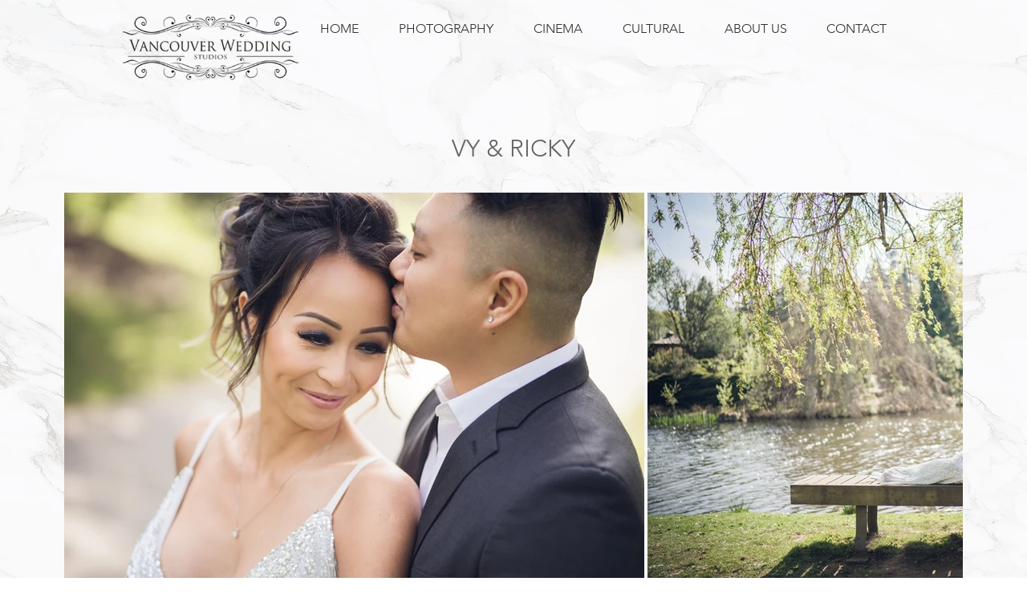

--- FILE ---
content_type: text/html; charset=UTF-8
request_url: https://www.vancouverweddingstudios.com/vyricky
body_size: 119618
content:
<!DOCTYPE html>
<html lang="en">
<head>
  
  <!-- SEO Tags -->
  <title>VY &amp; RICKY | vancouver-weddings</title>
  <link rel="canonical" href="https://www.vancouverweddingstudios.com/vyricky"/>
  <meta property="og:title" content="VY &amp; RICKY | vancouver-weddings"/>
  <meta property="og:image" content="https://static.wixstatic.com/media/370f57_00d62858e50e4aba9653625c238877b1.jpg/v1/fit/w_2500,h_1330,al_c/370f57_00d62858e50e4aba9653625c238877b1.jpg"/>
  <meta property="og:image:width" content="2500"/>
  <meta property="og:image:height" content="1330"/>
  <meta property="og:url" content="https://www.vancouverweddingstudios.com/vyricky"/>
  <meta property="og:site_name" content="vancouver-weddings"/>
  <meta property="og:type" content="website"/>
  <meta name="fb_admins_meta_tag" content="vancouverweddingstudios"/>
  <meta property="fb:admins" content="vancouverweddingstudios"/>
  <meta name="twitter:card" content="summary_large_image"/>
  <meta name="twitter:title" content="VY &amp; RICKY | vancouver-weddings"/>
  <meta name="twitter:image" content="https://static.wixstatic.com/media/370f57_00d62858e50e4aba9653625c238877b1.jpg/v1/fit/w_2500,h_1330,al_c/370f57_00d62858e50e4aba9653625c238877b1.jpg"/><meta name="google-site-verification" content="-xmGPCZy3sd8Y7KZq1wAciJFaWjJro4arS_0Yk6ohlk" />
<meta name="google-site-verification" content="-xmGPCZy3sd8Y7KZq1wAciJFaWjJro4arS_0Yk6ohlk" />

  
  <meta charset='utf-8'>
  <meta name="viewport" content="width=device-width, initial-scale=1" id="wixDesktopViewport" />
  <meta http-equiv="X-UA-Compatible" content="IE=edge">
  <meta name="generator" content="Wix.com Website Builder"/>

  <link rel="icon" sizes="192x192" href="https://static.wixstatic.com/media/370f57_148e0ff875f44053993d37c4a18f83c3%7Emv2.png/v1/fill/w_192%2Ch_192%2Clg_1%2Cusm_0.66_1.00_0.01/370f57_148e0ff875f44053993d37c4a18f83c3%7Emv2.png" type="image/png"/>
  <link rel="shortcut icon" href="https://static.wixstatic.com/media/370f57_148e0ff875f44053993d37c4a18f83c3%7Emv2.png/v1/fill/w_192%2Ch_192%2Clg_1%2Cusm_0.66_1.00_0.01/370f57_148e0ff875f44053993d37c4a18f83c3%7Emv2.png" type="image/png"/>
  <link rel="apple-touch-icon" href="https://static.wixstatic.com/media/370f57_148e0ff875f44053993d37c4a18f83c3%7Emv2.png/v1/fill/w_180%2Ch_180%2Clg_1%2Cusm_0.66_1.00_0.01/370f57_148e0ff875f44053993d37c4a18f83c3%7Emv2.png" type="image/png"/>

  <!-- Safari Pinned Tab Icon -->
  <!-- <link rel="mask-icon" href="https://static.wixstatic.com/media/370f57_148e0ff875f44053993d37c4a18f83c3%7Emv2.png/v1/fill/w_192%2Ch_192%2Clg_1%2Cusm_0.66_1.00_0.01/370f57_148e0ff875f44053993d37c4a18f83c3%7Emv2.png"> -->

  <!-- Original trials -->
  


  <!-- Segmenter Polyfill -->
  <script>
    if (!window.Intl || !window.Intl.Segmenter) {
      (function() {
        var script = document.createElement('script');
        script.src = 'https://static.parastorage.com/unpkg/@formatjs/intl-segmenter@11.7.10/polyfill.iife.js';
        document.head.appendChild(script);
      })();
    }
  </script>

  <!-- Legacy Polyfills -->
  <script nomodule="" src="https://static.parastorage.com/unpkg/core-js-bundle@3.2.1/minified.js"></script>
  <script nomodule="" src="https://static.parastorage.com/unpkg/focus-within-polyfill@5.0.9/dist/focus-within-polyfill.js"></script>

  <!-- Performance API Polyfills -->
  <script>
  (function () {
    var noop = function noop() {};
    if ("performance" in window === false) {
      window.performance = {};
    }
    window.performance.mark = performance.mark || noop;
    window.performance.measure = performance.measure || noop;
    if ("now" in window.performance === false) {
      var nowOffset = Date.now();
      if (performance.timing && performance.timing.navigationStart) {
        nowOffset = performance.timing.navigationStart;
      }
      window.performance.now = function now() {
        return Date.now() - nowOffset;
      };
    }
  })();
  </script>

  <!-- Globals Definitions -->
  <script>
    (function () {
      var now = Date.now()
      window.initialTimestamps = {
        initialTimestamp: now,
        initialRequestTimestamp: Math.round(performance.timeOrigin ? performance.timeOrigin : now - performance.now())
      }

      window.thunderboltTag = "QA_READY"
      window.thunderboltVersion = "1.16787.0"
    })();
  </script>

  <!-- Essential Viewer Model -->
  <script type="application/json" id="wix-essential-viewer-model">{"fleetConfig":{"fleetName":"thunderbolt-seo-isolated-renderer","type":"Rollout","code":1},"mode":{"qa":false,"enableTestApi":false,"debug":false,"ssrIndicator":false,"ssrOnly":false,"siteAssetsFallback":"enable","versionIndicator":false},"componentsLibrariesTopology":[{"artifactId":"editor-elements","namespace":"wixui","url":"https:\/\/static.parastorage.com\/services\/editor-elements\/1.14855.0"},{"artifactId":"editor-elements","namespace":"dsgnsys","url":"https:\/\/static.parastorage.com\/services\/editor-elements\/1.14855.0"}],"siteFeaturesConfigs":{"sessionManager":{"isRunningInDifferentSiteContext":false}},"language":{"userLanguage":"en"},"siteAssets":{"clientTopology":{"mediaRootUrl":"https:\/\/static.wixstatic.com","scriptsUrl":"static.parastorage.com","staticMediaUrl":"https:\/\/static.wixstatic.com\/media","moduleRepoUrl":"https:\/\/static.parastorage.com\/unpkg","fileRepoUrl":"https:\/\/static.parastorage.com\/services","viewerAppsUrl":"https:\/\/viewer-apps.parastorage.com","viewerAssetsUrl":"https:\/\/viewer-assets.parastorage.com","siteAssetsUrl":"https:\/\/siteassets.parastorage.com","pageJsonServerUrls":["https:\/\/pages.parastorage.com","https:\/\/staticorigin.wixstatic.com","https:\/\/www.vancouverweddingstudios.com","https:\/\/fallback.wix.com\/wix-html-editor-pages-webapp\/page"],"pathOfTBModulesInFileRepoForFallback":"wix-thunderbolt\/dist\/"}},"siteFeatures":["accessibility","appMonitoring","assetsLoader","businessLogger","captcha","clickHandlerRegistrar","commonConfig","componentsLoader","componentsRegistry","consentPolicy","cyclicTabbing","domSelectors","environmentWixCodeSdk","environment","locationWixCodeSdk","mpaNavigation","navigationManager","navigationPhases","ooi","pages","panorama","renderer","reporter","router","scrollRestoration","seoWixCodeSdk","seo","sessionManager","siteMembersWixCodeSdk","siteMembers","siteScrollBlocker","siteWixCodeSdk","speculationRules","ssrCache","stores","structureApi","thunderboltInitializer","tpaCommons","translations","usedPlatformApis","warmupData","windowMessageRegistrar","windowWixCodeSdk","wixCustomElementComponent","wixEmbedsApi","componentsReact","platform"],"site":{"externalBaseUrl":"https:\/\/www.vancouverweddingstudios.com","isSEO":true},"media":{"staticMediaUrl":"https:\/\/static.wixstatic.com\/media","mediaRootUrl":"https:\/\/static.wixstatic.com\/","staticVideoUrl":"https:\/\/video.wixstatic.com\/"},"requestUrl":"https:\/\/www.vancouverweddingstudios.com\/vyricky","rollout":{"siteAssetsVersionsRollout":false,"isDACRollout":0,"isTBRollout":true},"commonConfig":{"brand":"wix","host":"VIEWER","bsi":"","consentPolicy":{},"consentPolicyHeader":{},"siteRevision":"1690","renderingFlow":"NONE","language":"en","locale":"en-us"},"interactionSampleRatio":0.01,"dynamicModelUrl":"https:\/\/www.vancouverweddingstudios.com\/_api\/v2\/dynamicmodel","accessTokensUrl":"https:\/\/www.vancouverweddingstudios.com\/_api\/v1\/access-tokens","isExcludedFromSecurityExperiments":false,"experiments":{"specs.thunderbolt.hardenFetchAndXHR":true,"specs.thunderbolt.securityExperiments":true}}</script>
  <script>window.viewerModel = JSON.parse(document.getElementById('wix-essential-viewer-model').textContent)</script>

  <script>
    window.commonConfig = viewerModel.commonConfig
  </script>

  
  <!-- BEGIN handleAccessTokens bundle -->

  <script data-url="https://static.parastorage.com/services/wix-thunderbolt/dist/handleAccessTokens.inline.4f2f9a53.bundle.min.js">(()=>{"use strict";function e(e){let{context:o,property:r,value:n,enumerable:i=!0}=e,c=e.get,l=e.set;if(!r||void 0===n&&!c&&!l)return new Error("property and value are required");let a=o||globalThis,s=a?.[r],u={};if(void 0!==n)u.value=n;else{if(c){let e=t(c);e&&(u.get=e)}if(l){let e=t(l);e&&(u.set=e)}}let p={...u,enumerable:i||!1,configurable:!1};void 0!==n&&(p.writable=!1);try{Object.defineProperty(a,r,p)}catch(e){return e instanceof TypeError?s:e}return s}function t(e,t){return"function"==typeof e?e:!0===e?.async&&"function"==typeof e.func?t?async function(t){return e.func(t)}:async function(){return e.func()}:"function"==typeof e?.func?e.func:void 0}try{e({property:"strictDefine",value:e})}catch{}try{e({property:"defineStrictObject",value:r})}catch{}try{e({property:"defineStrictMethod",value:n})}catch{}var o=["toString","toLocaleString","valueOf","constructor","prototype"];function r(t){let{context:n,property:c,propertiesToExclude:l=[],skipPrototype:a=!1,hardenPrototypePropertiesToExclude:s=[]}=t;if(!c)return new Error("property is required");let u=(n||globalThis)[c],p={},f=i(n,c);u&&("object"==typeof u||"function"==typeof u)&&Reflect.ownKeys(u).forEach(t=>{if(!l.includes(t)&&!o.includes(t)){let o=i(u,t);if(o&&(o.writable||o.configurable)){let{value:r,get:n,set:i,enumerable:c=!1}=o,l={};void 0!==r?l.value=r:n?l.get=n:i&&(l.set=i);try{let o=e({context:u,property:t,...l,enumerable:c});p[t]=o}catch(e){if(!(e instanceof TypeError))throw e;try{p[t]=o.value||o.get||o.set}catch{}}}}});let d={originalObject:u,originalProperties:p};if(!a&&void 0!==u?.prototype){let e=r({context:u,property:"prototype",propertiesToExclude:s,skipPrototype:!0});e instanceof Error||(d.originalPrototype=e?.originalObject,d.originalPrototypeProperties=e?.originalProperties)}return e({context:n,property:c,value:u,enumerable:f?.enumerable}),d}function n(t,o){let r=(o||globalThis)[t],n=i(o||globalThis,t);return r&&n&&(n.writable||n.configurable)?(Object.freeze(r),e({context:globalThis,property:t,value:r})):r}function i(e,t){if(e&&t)try{return Reflect.getOwnPropertyDescriptor(e,t)}catch{return}}function c(e){if("string"!=typeof e)return e;try{return decodeURIComponent(e).toLowerCase().trim()}catch{return e.toLowerCase().trim()}}function l(e,t){let o="";if("string"==typeof e)o=e.split("=")[0]?.trim()||"";else{if(!e||"string"!=typeof e.name)return!1;o=e.name}return t.has(c(o)||"")}function a(e,t){let o;return o="string"==typeof e?e.split(";").map(e=>e.trim()).filter(e=>e.length>0):e||[],o.filter(e=>!l(e,t))}var s=null;function u(){return null===s&&(s=typeof Document>"u"?void 0:Object.getOwnPropertyDescriptor(Document.prototype,"cookie")),s}function p(t,o){if(!globalThis?.cookieStore)return;let r=globalThis.cookieStore.get.bind(globalThis.cookieStore),n=globalThis.cookieStore.getAll.bind(globalThis.cookieStore),i=globalThis.cookieStore.set.bind(globalThis.cookieStore),c=globalThis.cookieStore.delete.bind(globalThis.cookieStore);return e({context:globalThis.CookieStore.prototype,property:"get",value:async function(e){return l(("string"==typeof e?e:e.name)||"",t)?null:r.call(this,e)},enumerable:!0}),e({context:globalThis.CookieStore.prototype,property:"getAll",value:async function(){return a(await n.apply(this,Array.from(arguments)),t)},enumerable:!0}),e({context:globalThis.CookieStore.prototype,property:"set",value:async function(){let e=Array.from(arguments);if(!l(1===e.length?e[0].name:e[0],t))return i.apply(this,e);o&&console.warn(o)},enumerable:!0}),e({context:globalThis.CookieStore.prototype,property:"delete",value:async function(){let e=Array.from(arguments);if(!l(1===e.length?e[0].name:e[0],t))return c.apply(this,e)},enumerable:!0}),e({context:globalThis.cookieStore,property:"prototype",value:globalThis.CookieStore.prototype,enumerable:!1}),e({context:globalThis,property:"cookieStore",value:globalThis.cookieStore,enumerable:!0}),{get:r,getAll:n,set:i,delete:c}}var f=["TextEncoder","TextDecoder","XMLHttpRequestEventTarget","EventTarget","URL","JSON","Reflect","Object","Array","Map","Set","WeakMap","WeakSet","Promise","Symbol","Error"],d=["addEventListener","removeEventListener","dispatchEvent","encodeURI","encodeURIComponent","decodeURI","decodeURIComponent"];const y=(e,t)=>{try{const o=t?t.get.call(document):document.cookie;return o.split(";").map(e=>e.trim()).filter(t=>t?.startsWith(e))[0]?.split("=")[1]}catch(e){return""}},g=(e="",t="",o="/")=>`${e}=; ${t?`domain=${t};`:""} max-age=0; path=${o}; expires=Thu, 01 Jan 1970 00:00:01 GMT`;function m(){(function(){if("undefined"!=typeof window){const e=performance.getEntriesByType("navigation")[0];return"back_forward"===(e?.type||"")}return!1})()&&function(){const{counter:e}=function(){const e=b("getItem");if(e){const[t,o]=e.split("-"),r=o?parseInt(o,10):0;if(r>=3){const e=t?Number(t):0;if(Date.now()-e>6e4)return{counter:0}}return{counter:r}}return{counter:0}}();e<3?(!function(e=1){b("setItem",`${Date.now()}-${e}`)}(e+1),window.location.reload()):console.error("ATS: Max reload attempts reached")}()}function b(e,t){try{return sessionStorage[e]("reload",t||"")}catch(e){console.error("ATS: Error calling sessionStorage:",e)}}const h="client-session-bind",v="sec-fetch-unsupported",{experiments:w}=window.viewerModel,T=[h,"client-binding",v,"svSession","smSession","server-session-bind","wixSession2","wixSession3"].map(e=>e.toLowerCase()),{cookie:S}=function(t,o){let r=new Set(t);return e({context:document,property:"cookie",set:{func:e=>function(e,t,o,r){let n=u(),i=c(t.split(";")[0]||"")||"";[...o].every(e=>!i.startsWith(e.toLowerCase()))&&n?.set?n.set.call(e,t):r&&console.warn(r)}(document,e,r,o)},get:{func:()=>function(e,t){let o=u();if(!o?.get)throw new Error("Cookie descriptor or getter not available");return a(o.get.call(e),t).join("; ")}(document,r)},enumerable:!0}),{cookieStore:p(r,o),cookie:u()}}(T),k="tbReady",x="security_overrideGlobals",{experiments:E,siteFeaturesConfigs:C,accessTokensUrl:P}=window.viewerModel,R=P,M={},O=(()=>{const e=y(h,S);if(w["specs.thunderbolt.browserCacheReload"]){y(v,S)||e?b("removeItem"):m()}return(()=>{const e=g(h),t=g(h,location.hostname);S.set.call(document,e),S.set.call(document,t)})(),e})();O&&(M["client-binding"]=O);const D=fetch;addEventListener(k,function e(t){const{logger:o}=t.detail;try{window.tb.init({fetch:D,fetchHeaders:M})}catch(e){const t=new Error("TB003");o.meter(`${x}_${t.message}`,{paramsOverrides:{errorType:x,eventString:t.message}}),window?.viewerModel?.mode.debug&&console.error(e)}finally{removeEventListener(k,e)}}),E["specs.thunderbolt.hardenFetchAndXHR"]||(window.fetchDynamicModel=()=>C.sessionManager.isRunningInDifferentSiteContext?Promise.resolve({}):fetch(R,{credentials:"same-origin",headers:M}).then(function(e){if(!e.ok)throw new Error(`[${e.status}]${e.statusText}`);return e.json()}),window.dynamicModelPromise=window.fetchDynamicModel())})();
//# sourceMappingURL=https://static.parastorage.com/services/wix-thunderbolt/dist/handleAccessTokens.inline.4f2f9a53.bundle.min.js.map</script>

<!-- END handleAccessTokens bundle -->

<!-- BEGIN overrideGlobals bundle -->

<script data-url="https://static.parastorage.com/services/wix-thunderbolt/dist/overrideGlobals.inline.ec13bfcf.bundle.min.js">(()=>{"use strict";function e(e){let{context:r,property:o,value:n,enumerable:i=!0}=e,c=e.get,a=e.set;if(!o||void 0===n&&!c&&!a)return new Error("property and value are required");let l=r||globalThis,u=l?.[o],s={};if(void 0!==n)s.value=n;else{if(c){let e=t(c);e&&(s.get=e)}if(a){let e=t(a);e&&(s.set=e)}}let p={...s,enumerable:i||!1,configurable:!1};void 0!==n&&(p.writable=!1);try{Object.defineProperty(l,o,p)}catch(e){return e instanceof TypeError?u:e}return u}function t(e,t){return"function"==typeof e?e:!0===e?.async&&"function"==typeof e.func?t?async function(t){return e.func(t)}:async function(){return e.func()}:"function"==typeof e?.func?e.func:void 0}try{e({property:"strictDefine",value:e})}catch{}try{e({property:"defineStrictObject",value:o})}catch{}try{e({property:"defineStrictMethod",value:n})}catch{}var r=["toString","toLocaleString","valueOf","constructor","prototype"];function o(t){let{context:n,property:c,propertiesToExclude:a=[],skipPrototype:l=!1,hardenPrototypePropertiesToExclude:u=[]}=t;if(!c)return new Error("property is required");let s=(n||globalThis)[c],p={},f=i(n,c);s&&("object"==typeof s||"function"==typeof s)&&Reflect.ownKeys(s).forEach(t=>{if(!a.includes(t)&&!r.includes(t)){let r=i(s,t);if(r&&(r.writable||r.configurable)){let{value:o,get:n,set:i,enumerable:c=!1}=r,a={};void 0!==o?a.value=o:n?a.get=n:i&&(a.set=i);try{let r=e({context:s,property:t,...a,enumerable:c});p[t]=r}catch(e){if(!(e instanceof TypeError))throw e;try{p[t]=r.value||r.get||r.set}catch{}}}}});let d={originalObject:s,originalProperties:p};if(!l&&void 0!==s?.prototype){let e=o({context:s,property:"prototype",propertiesToExclude:u,skipPrototype:!0});e instanceof Error||(d.originalPrototype=e?.originalObject,d.originalPrototypeProperties=e?.originalProperties)}return e({context:n,property:c,value:s,enumerable:f?.enumerable}),d}function n(t,r){let o=(r||globalThis)[t],n=i(r||globalThis,t);return o&&n&&(n.writable||n.configurable)?(Object.freeze(o),e({context:globalThis,property:t,value:o})):o}function i(e,t){if(e&&t)try{return Reflect.getOwnPropertyDescriptor(e,t)}catch{return}}function c(e){if("string"!=typeof e)return e;try{return decodeURIComponent(e).toLowerCase().trim()}catch{return e.toLowerCase().trim()}}function a(e,t){return e instanceof Headers?e.forEach((r,o)=>{l(o,t)||e.delete(o)}):Object.keys(e).forEach(r=>{l(r,t)||delete e[r]}),e}function l(e,t){return!t.has(c(e)||"")}function u(e,t){let r=!0,o=function(e){let t,r;if(globalThis.Request&&e instanceof Request)t=e.url;else{if("function"!=typeof e?.toString)throw new Error("Unsupported type for url");t=e.toString()}try{return new URL(t).pathname}catch{return r=t.replace(/#.+/gi,"").split("?").shift(),r.startsWith("/")?r:`/${r}`}}(e),n=c(o);return n&&t.some(e=>n.includes(e))&&(r=!1),r}function s(t,r,o){let n=fetch,i=XMLHttpRequest,c=new Set(r);function s(){let e=new i,r=e.open,n=e.setRequestHeader;return e.open=function(){let n=Array.from(arguments),i=n[1];if(n.length<2||u(i,t))return r.apply(e,n);throw new Error(o||`Request not allowed for path ${i}`)},e.setRequestHeader=function(t,r){l(decodeURIComponent(t),c)&&n.call(e,t,r)},e}return e({property:"fetch",value:function(){let e=function(e,t){return globalThis.Request&&e[0]instanceof Request&&e[0]?.headers?a(e[0].headers,t):e[1]?.headers&&a(e[1].headers,t),e}(arguments,c);return u(arguments[0],t)?n.apply(globalThis,Array.from(e)):new Promise((e,t)=>{t(new Error(o||`Request not allowed for path ${arguments[0]}`))})},enumerable:!0}),e({property:"XMLHttpRequest",value:s,enumerable:!0}),Object.keys(i).forEach(e=>{s[e]=i[e]}),{fetch:n,XMLHttpRequest:i}}var p=["TextEncoder","TextDecoder","XMLHttpRequestEventTarget","EventTarget","URL","JSON","Reflect","Object","Array","Map","Set","WeakMap","WeakSet","Promise","Symbol","Error"],f=["addEventListener","removeEventListener","dispatchEvent","encodeURI","encodeURIComponent","decodeURI","decodeURIComponent"];const d=function(){let t=globalThis.open,r=document.open;function o(e,r,o){let n="string"!=typeof e,i=t.call(window,e,r,o);return n||e&&function(e){return e.startsWith("//")&&/(?:[a-z0-9](?:[a-z0-9-]{0,61}[a-z0-9])?\.)+[a-z0-9][a-z0-9-]{0,61}[a-z0-9]/g.test(`${location.protocol}:${e}`)&&(e=`${location.protocol}${e}`),!e.startsWith("http")||new URL(e).hostname===location.hostname}(e)?{}:i}return e({property:"open",value:o,context:globalThis,enumerable:!0}),e({property:"open",value:function(e,t,n){return e?o(e,t,n):r.call(document,e||"",t||"",n||"")},context:document,enumerable:!0}),{open:t,documentOpen:r}},y=function(){let t=document.createElement,r=Element.prototype.setAttribute,o=Element.prototype.setAttributeNS;return e({property:"createElement",context:document,value:function(n,i){let a=t.call(document,n,i);if("iframe"===c(n)){e({property:"srcdoc",context:a,get:()=>"",set:()=>{console.warn("`srcdoc` is not allowed in iframe elements.")}});let t=function(e,t){"srcdoc"!==e.toLowerCase()?r.call(a,e,t):console.warn("`srcdoc` attribute is not allowed to be set.")},n=function(e,t,r){"srcdoc"!==t.toLowerCase()?o.call(a,e,t,r):console.warn("`srcdoc` attribute is not allowed to be set.")};a.setAttribute=t,a.setAttributeNS=n}return a},enumerable:!0}),{createElement:t,setAttribute:r,setAttributeNS:o}},m=["client-binding"],b=["/_api/v1/access-tokens","/_api/v2/dynamicmodel","/_api/one-app-session-web/v3/businesses"],h=function(){let t=setTimeout,r=setInterval;return o("setTimeout",0,globalThis),o("setInterval",0,globalThis),{setTimeout:t,setInterval:r};function o(t,r,o){let n=o||globalThis,i=n[t];if(!i||"function"!=typeof i)throw new Error(`Function ${t} not found or is not a function`);e({property:t,value:function(){let e=Array.from(arguments);if("string"!=typeof e[r])return i.apply(n,e);console.warn(`Calling ${t} with a String Argument at index ${r} is not allowed`)},context:o,enumerable:!0})}},v=function(){if(navigator&&"serviceWorker"in navigator){let t=navigator.serviceWorker.register;return e({context:navigator.serviceWorker,property:"register",value:function(){console.log("Service worker registration is not allowed")},enumerable:!0}),{register:t}}return{}};performance.mark("overrideGlobals started");const{isExcludedFromSecurityExperiments:g,experiments:w}=window.viewerModel,E=!g&&w["specs.thunderbolt.securityExperiments"];try{d(),E&&y(),w["specs.thunderbolt.hardenFetchAndXHR"]&&E&&s(b,m),v(),(e=>{let t=[],r=[];r=r.concat(["TextEncoder","TextDecoder"]),e&&(r=r.concat(["XMLHttpRequestEventTarget","EventTarget"])),r=r.concat(["URL","JSON"]),e&&(t=t.concat(["addEventListener","removeEventListener"])),t=t.concat(["encodeURI","encodeURIComponent","decodeURI","decodeURIComponent"]),r=r.concat(["String","Number"]),e&&r.push("Object"),r=r.concat(["Reflect"]),t.forEach(e=>{n(e),["addEventListener","removeEventListener"].includes(e)&&n(e,document)}),r.forEach(e=>{o({property:e})})})(E),E&&h()}catch(e){window?.viewerModel?.mode.debug&&console.error(e);const t=new Error("TB006");window.fedops?.reportError(t,"security_overrideGlobals"),window.Sentry?window.Sentry.captureException(t):globalThis.defineStrictProperty("sentryBuffer",[t],window,!1)}performance.mark("overrideGlobals ended")})();
//# sourceMappingURL=https://static.parastorage.com/services/wix-thunderbolt/dist/overrideGlobals.inline.ec13bfcf.bundle.min.js.map</script>

<!-- END overrideGlobals bundle -->


  
  <script>
    window.commonConfig = viewerModel.commonConfig

	
  </script>

  <!-- Initial CSS -->
  <style data-url="https://static.parastorage.com/services/wix-thunderbolt/dist/main.347af09f.min.css">@keyframes slide-horizontal-new{0%{transform:translateX(100%)}}@keyframes slide-horizontal-old{80%{opacity:1}to{opacity:0;transform:translateX(-100%)}}@keyframes slide-vertical-new{0%{transform:translateY(-100%)}}@keyframes slide-vertical-old{80%{opacity:1}to{opacity:0;transform:translateY(100%)}}@keyframes out-in-new{0%{opacity:0}}@keyframes out-in-old{to{opacity:0}}:root:active-view-transition{view-transition-name:none}::view-transition{pointer-events:none}:root:active-view-transition::view-transition-new(page-group),:root:active-view-transition::view-transition-old(page-group){animation-duration:.6s;cursor:wait;pointer-events:all}:root:active-view-transition-type(SlideHorizontal)::view-transition-old(page-group){animation:slide-horizontal-old .6s cubic-bezier(.83,0,.17,1) forwards;mix-blend-mode:normal}:root:active-view-transition-type(SlideHorizontal)::view-transition-new(page-group){animation:slide-horizontal-new .6s cubic-bezier(.83,0,.17,1) backwards;mix-blend-mode:normal}:root:active-view-transition-type(SlideVertical)::view-transition-old(page-group){animation:slide-vertical-old .6s cubic-bezier(.83,0,.17,1) forwards;mix-blend-mode:normal}:root:active-view-transition-type(SlideVertical)::view-transition-new(page-group){animation:slide-vertical-new .6s cubic-bezier(.83,0,.17,1) backwards;mix-blend-mode:normal}:root:active-view-transition-type(OutIn)::view-transition-old(page-group){animation:out-in-old .35s cubic-bezier(.22,1,.36,1) forwards}:root:active-view-transition-type(OutIn)::view-transition-new(page-group){animation:out-in-new .35s cubic-bezier(.64,0,.78,0) .35s backwards}@media(prefers-reduced-motion:reduce){::view-transition-group(*),::view-transition-new(*),::view-transition-old(*){animation:none!important}}body,html{background:transparent;border:0;margin:0;outline:0;padding:0;vertical-align:baseline}body{--scrollbar-width:0px;font-family:Arial,Helvetica,sans-serif;font-size:10px}body,html{height:100%}body{overflow-x:auto;overflow-y:scroll}body:not(.responsive) #site-root{min-width:var(--site-width);width:100%}body:not([data-js-loaded]) [data-hide-prejs]{visibility:hidden}interact-element{display:contents}#SITE_CONTAINER{position:relative}:root{--one-unit:1vw;--section-max-width:9999px;--spx-stopper-max:9999px;--spx-stopper-min:0px;--browser-zoom:1}@supports(-webkit-appearance:none) and (stroke-color:transparent){:root{--safari-sticky-fix:opacity;--experimental-safari-sticky-fix:translateZ(0)}}@supports(container-type:inline-size){:root{--one-unit:1cqw}}[id^=oldHoverBox-]{mix-blend-mode:plus-lighter;transition:opacity .5s ease,visibility .5s ease}[data-mesh-id$=inlineContent-gridContainer]:has(>[id^=oldHoverBox-]){isolation:isolate}</style>
<style data-url="https://static.parastorage.com/services/wix-thunderbolt/dist/main.renderer.9cb0985f.min.css">a,abbr,acronym,address,applet,b,big,blockquote,button,caption,center,cite,code,dd,del,dfn,div,dl,dt,em,fieldset,font,footer,form,h1,h2,h3,h4,h5,h6,header,i,iframe,img,ins,kbd,label,legend,li,nav,object,ol,p,pre,q,s,samp,section,small,span,strike,strong,sub,sup,table,tbody,td,tfoot,th,thead,title,tr,tt,u,ul,var{background:transparent;border:0;margin:0;outline:0;padding:0;vertical-align:baseline}input,select,textarea{box-sizing:border-box;font-family:Helvetica,Arial,sans-serif}ol,ul{list-style:none}blockquote,q{quotes:none}ins{text-decoration:none}del{text-decoration:line-through}table{border-collapse:collapse;border-spacing:0}a{cursor:pointer;text-decoration:none}.testStyles{overflow-y:hidden}.reset-button{-webkit-appearance:none;background:none;border:0;color:inherit;font:inherit;line-height:normal;outline:0;overflow:visible;padding:0;-webkit-user-select:none;-moz-user-select:none;-ms-user-select:none}:focus{outline:none}body.device-mobile-optimized:not(.disable-site-overflow){overflow-x:hidden;overflow-y:scroll}body.device-mobile-optimized:not(.responsive) #SITE_CONTAINER{margin-left:auto;margin-right:auto;overflow-x:visible;position:relative;width:320px}body.device-mobile-optimized:not(.responsive):not(.blockSiteScrolling) #SITE_CONTAINER{margin-top:0}body.device-mobile-optimized>*{max-width:100%!important}body.device-mobile-optimized #site-root{overflow-x:hidden;overflow-y:hidden}@supports(overflow:clip){body.device-mobile-optimized #site-root{overflow-x:clip;overflow-y:clip}}body.device-mobile-non-optimized #SITE_CONTAINER #site-root{overflow-x:clip;overflow-y:clip}body.device-mobile-non-optimized.fullScreenMode{background-color:#5f6360}body.device-mobile-non-optimized.fullScreenMode #MOBILE_ACTIONS_MENU,body.device-mobile-non-optimized.fullScreenMode #SITE_BACKGROUND,body.device-mobile-non-optimized.fullScreenMode #site-root,body.fullScreenMode #WIX_ADS{visibility:hidden}body.fullScreenMode{overflow-x:hidden!important;overflow-y:hidden!important}body.fullScreenMode.device-mobile-optimized #TINY_MENU{opacity:0;pointer-events:none}body.fullScreenMode-scrollable.device-mobile-optimized{overflow-x:hidden!important;overflow-y:auto!important}body.fullScreenMode-scrollable.device-mobile-optimized #masterPage,body.fullScreenMode-scrollable.device-mobile-optimized #site-root{overflow-x:hidden!important;overflow-y:hidden!important}body.fullScreenMode-scrollable.device-mobile-optimized #SITE_BACKGROUND,body.fullScreenMode-scrollable.device-mobile-optimized #masterPage{height:auto!important}body.fullScreenMode-scrollable.device-mobile-optimized #masterPage.mesh-layout{height:0!important}body.blockSiteScrolling,body.siteScrollingBlocked{position:fixed;width:100%}body.blockSiteScrolling #SITE_CONTAINER{margin-top:calc(var(--blocked-site-scroll-margin-top)*-1)}#site-root{margin:0 auto;min-height:100%;position:relative;top:var(--wix-ads-height)}#site-root img:not([src]){visibility:hidden}#site-root svg img:not([src]){visibility:visible}.auto-generated-link{color:inherit}#SCROLL_TO_BOTTOM,#SCROLL_TO_TOP{height:0}.has-click-trigger{cursor:pointer}.fullScreenOverlay{bottom:0;display:flex;justify-content:center;left:0;overflow-y:hidden;position:fixed;right:0;top:-60px;z-index:1005}.fullScreenOverlay>.fullScreenOverlayContent{bottom:0;left:0;margin:0 auto;overflow:hidden;position:absolute;right:0;top:60px;transform:translateZ(0)}[data-mesh-id$=centeredContent],[data-mesh-id$=form],[data-mesh-id$=inlineContent]{pointer-events:none;position:relative}[data-mesh-id$=-gridWrapper],[data-mesh-id$=-rotated-wrapper]{pointer-events:none}[data-mesh-id$=-gridContainer]>*,[data-mesh-id$=-rotated-wrapper]>*,[data-mesh-id$=inlineContent]>:not([data-mesh-id$=-gridContainer]){pointer-events:auto}.device-mobile-optimized #masterPage.mesh-layout #SOSP_CONTAINER_CUSTOM_ID{grid-area:2/1/3/2;-ms-grid-row:2;position:relative}#masterPage.mesh-layout{-ms-grid-rows:max-content max-content min-content max-content;-ms-grid-columns:100%;align-items:start;display:-ms-grid;display:grid;grid-template-columns:100%;grid-template-rows:max-content max-content min-content max-content;justify-content:stretch}#masterPage.mesh-layout #PAGES_CONTAINER,#masterPage.mesh-layout #SITE_FOOTER-placeholder,#masterPage.mesh-layout #SITE_FOOTER_WRAPPER,#masterPage.mesh-layout #SITE_HEADER-placeholder,#masterPage.mesh-layout #SITE_HEADER_WRAPPER,#masterPage.mesh-layout #SOSP_CONTAINER_CUSTOM_ID[data-state~=mobileView],#masterPage.mesh-layout #soapAfterPagesContainer,#masterPage.mesh-layout #soapBeforePagesContainer{-ms-grid-row-align:start;-ms-grid-column-align:start;-ms-grid-column:1}#masterPage.mesh-layout #SITE_HEADER-placeholder,#masterPage.mesh-layout #SITE_HEADER_WRAPPER{grid-area:1/1/2/2;-ms-grid-row:1}#masterPage.mesh-layout #PAGES_CONTAINER,#masterPage.mesh-layout #soapAfterPagesContainer,#masterPage.mesh-layout #soapBeforePagesContainer{grid-area:3/1/4/2;-ms-grid-row:3}#masterPage.mesh-layout #soapAfterPagesContainer,#masterPage.mesh-layout #soapBeforePagesContainer{width:100%}#masterPage.mesh-layout #PAGES_CONTAINER{align-self:stretch}#masterPage.mesh-layout main#PAGES_CONTAINER{display:block}#masterPage.mesh-layout #SITE_FOOTER-placeholder,#masterPage.mesh-layout #SITE_FOOTER_WRAPPER{grid-area:4/1/5/2;-ms-grid-row:4}#masterPage.mesh-layout #SITE_PAGES,#masterPage.mesh-layout [data-mesh-id=PAGES_CONTAINERcenteredContent],#masterPage.mesh-layout [data-mesh-id=PAGES_CONTAINERinlineContent]{height:100%}#masterPage.mesh-layout.desktop>*{width:100%}#masterPage.mesh-layout #PAGES_CONTAINER,#masterPage.mesh-layout #SITE_FOOTER,#masterPage.mesh-layout #SITE_FOOTER_WRAPPER,#masterPage.mesh-layout #SITE_HEADER,#masterPage.mesh-layout #SITE_HEADER_WRAPPER,#masterPage.mesh-layout #SITE_PAGES,#masterPage.mesh-layout #masterPageinlineContent{position:relative}#masterPage.mesh-layout #SITE_HEADER{grid-area:1/1/2/2}#masterPage.mesh-layout #SITE_FOOTER{grid-area:4/1/5/2}#masterPage.mesh-layout.overflow-x-clip #SITE_FOOTER,#masterPage.mesh-layout.overflow-x-clip #SITE_HEADER{overflow-x:clip}[data-z-counter]{z-index:0}[data-z-counter="0"]{z-index:auto}.wixSiteProperties{-webkit-font-smoothing:antialiased;-moz-osx-font-smoothing:grayscale}:root{--wst-button-color-fill-primary:rgb(var(--color_48));--wst-button-color-border-primary:rgb(var(--color_49));--wst-button-color-text-primary:rgb(var(--color_50));--wst-button-color-fill-primary-hover:rgb(var(--color_51));--wst-button-color-border-primary-hover:rgb(var(--color_52));--wst-button-color-text-primary-hover:rgb(var(--color_53));--wst-button-color-fill-primary-disabled:rgb(var(--color_54));--wst-button-color-border-primary-disabled:rgb(var(--color_55));--wst-button-color-text-primary-disabled:rgb(var(--color_56));--wst-button-color-fill-secondary:rgb(var(--color_57));--wst-button-color-border-secondary:rgb(var(--color_58));--wst-button-color-text-secondary:rgb(var(--color_59));--wst-button-color-fill-secondary-hover:rgb(var(--color_60));--wst-button-color-border-secondary-hover:rgb(var(--color_61));--wst-button-color-text-secondary-hover:rgb(var(--color_62));--wst-button-color-fill-secondary-disabled:rgb(var(--color_63));--wst-button-color-border-secondary-disabled:rgb(var(--color_64));--wst-button-color-text-secondary-disabled:rgb(var(--color_65));--wst-color-fill-base-1:rgb(var(--color_36));--wst-color-fill-base-2:rgb(var(--color_37));--wst-color-fill-base-shade-1:rgb(var(--color_38));--wst-color-fill-base-shade-2:rgb(var(--color_39));--wst-color-fill-base-shade-3:rgb(var(--color_40));--wst-color-fill-accent-1:rgb(var(--color_41));--wst-color-fill-accent-2:rgb(var(--color_42));--wst-color-fill-accent-3:rgb(var(--color_43));--wst-color-fill-accent-4:rgb(var(--color_44));--wst-color-fill-background-primary:rgb(var(--color_11));--wst-color-fill-background-secondary:rgb(var(--color_12));--wst-color-text-primary:rgb(var(--color_15));--wst-color-text-secondary:rgb(var(--color_14));--wst-color-action:rgb(var(--color_18));--wst-color-disabled:rgb(var(--color_39));--wst-color-title:rgb(var(--color_45));--wst-color-subtitle:rgb(var(--color_46));--wst-color-line:rgb(var(--color_47));--wst-font-style-h2:var(--font_2);--wst-font-style-h3:var(--font_3);--wst-font-style-h4:var(--font_4);--wst-font-style-h5:var(--font_5);--wst-font-style-h6:var(--font_6);--wst-font-style-body-large:var(--font_7);--wst-font-style-body-medium:var(--font_8);--wst-font-style-body-small:var(--font_9);--wst-font-style-body-x-small:var(--font_10);--wst-color-custom-1:rgb(var(--color_13));--wst-color-custom-2:rgb(var(--color_16));--wst-color-custom-3:rgb(var(--color_17));--wst-color-custom-4:rgb(var(--color_19));--wst-color-custom-5:rgb(var(--color_20));--wst-color-custom-6:rgb(var(--color_21));--wst-color-custom-7:rgb(var(--color_22));--wst-color-custom-8:rgb(var(--color_23));--wst-color-custom-9:rgb(var(--color_24));--wst-color-custom-10:rgb(var(--color_25));--wst-color-custom-11:rgb(var(--color_26));--wst-color-custom-12:rgb(var(--color_27));--wst-color-custom-13:rgb(var(--color_28));--wst-color-custom-14:rgb(var(--color_29));--wst-color-custom-15:rgb(var(--color_30));--wst-color-custom-16:rgb(var(--color_31));--wst-color-custom-17:rgb(var(--color_32));--wst-color-custom-18:rgb(var(--color_33));--wst-color-custom-19:rgb(var(--color_34));--wst-color-custom-20:rgb(var(--color_35))}.wix-presets-wrapper{display:contents}</style>

  <meta name="format-detection" content="telephone=no">
  <meta name="skype_toolbar" content="skype_toolbar_parser_compatible">
  
  

  

  

  <!-- head performance data start -->
  
  <!-- head performance data end -->
  

    


    
<style data-href="https://static.parastorage.com/services/editor-elements-library/dist/thunderbolt/rb_wixui.thunderbolt_bootstrap-classic.72e6a2a3.min.css">.PlZyDq{touch-action:manipulation}.uDW_Qe{align-items:center;box-sizing:border-box;display:flex;justify-content:var(--label-align);min-width:100%;text-align:initial;width:-moz-max-content;width:max-content}.uDW_Qe:before{max-width:var(--margin-start,0)}.uDW_Qe:after,.uDW_Qe:before{align-self:stretch;content:"";flex-grow:1}.uDW_Qe:after{max-width:var(--margin-end,0)}.FubTgk{height:100%}.FubTgk .uDW_Qe{border-radius:var(--corvid-border-radius,var(--rd,0));bottom:0;box-shadow:var(--shd,0 1px 4px rgba(0,0,0,.6));left:0;position:absolute;right:0;top:0;transition:var(--trans1,border-color .4s ease 0s,background-color .4s ease 0s)}.FubTgk .uDW_Qe:link,.FubTgk .uDW_Qe:visited{border-color:transparent}.FubTgk .l7_2fn{color:var(--corvid-color,rgb(var(--txt,var(--color_15,color_15))));font:var(--fnt,var(--font_5));margin:0;position:relative;transition:var(--trans2,color .4s ease 0s);white-space:nowrap}.FubTgk[aria-disabled=false] .uDW_Qe{background-color:var(--corvid-background-color,rgba(var(--bg,var(--color_17,color_17)),var(--alpha-bg,1)));border:solid var(--corvid-border-color,rgba(var(--brd,var(--color_15,color_15)),var(--alpha-brd,1))) var(--corvid-border-width,var(--brw,0));cursor:pointer!important}:host(.device-mobile-optimized) .FubTgk[aria-disabled=false]:active .uDW_Qe,body.device-mobile-optimized .FubTgk[aria-disabled=false]:active .uDW_Qe{background-color:var(--corvid-hover-background-color,rgba(var(--bgh,var(--color_18,color_18)),var(--alpha-bgh,1)));border-color:var(--corvid-hover-border-color,rgba(var(--brdh,var(--color_15,color_15)),var(--alpha-brdh,1)))}:host(.device-mobile-optimized) .FubTgk[aria-disabled=false]:active .l7_2fn,body.device-mobile-optimized .FubTgk[aria-disabled=false]:active .l7_2fn{color:var(--corvid-hover-color,rgb(var(--txth,var(--color_15,color_15))))}:host(:not(.device-mobile-optimized)) .FubTgk[aria-disabled=false]:hover .uDW_Qe,body:not(.device-mobile-optimized) .FubTgk[aria-disabled=false]:hover .uDW_Qe{background-color:var(--corvid-hover-background-color,rgba(var(--bgh,var(--color_18,color_18)),var(--alpha-bgh,1)));border-color:var(--corvid-hover-border-color,rgba(var(--brdh,var(--color_15,color_15)),var(--alpha-brdh,1)))}:host(:not(.device-mobile-optimized)) .FubTgk[aria-disabled=false]:hover .l7_2fn,body:not(.device-mobile-optimized) .FubTgk[aria-disabled=false]:hover .l7_2fn{color:var(--corvid-hover-color,rgb(var(--txth,var(--color_15,color_15))))}.FubTgk[aria-disabled=true] .uDW_Qe{background-color:var(--corvid-disabled-background-color,rgba(var(--bgd,204,204,204),var(--alpha-bgd,1)));border-color:var(--corvid-disabled-border-color,rgba(var(--brdd,204,204,204),var(--alpha-brdd,1)));border-style:solid;border-width:var(--corvid-border-width,var(--brw,0))}.FubTgk[aria-disabled=true] .l7_2fn{color:var(--corvid-disabled-color,rgb(var(--txtd,255,255,255)))}.uUxqWY{align-items:center;box-sizing:border-box;display:flex;justify-content:var(--label-align);min-width:100%;text-align:initial;width:-moz-max-content;width:max-content}.uUxqWY:before{max-width:var(--margin-start,0)}.uUxqWY:after,.uUxqWY:before{align-self:stretch;content:"";flex-grow:1}.uUxqWY:after{max-width:var(--margin-end,0)}.Vq4wYb[aria-disabled=false] .uUxqWY{cursor:pointer}:host(.device-mobile-optimized) .Vq4wYb[aria-disabled=false]:active .wJVzSK,body.device-mobile-optimized .Vq4wYb[aria-disabled=false]:active .wJVzSK{color:var(--corvid-hover-color,rgb(var(--txth,var(--color_15,color_15))));transition:var(--trans,color .4s ease 0s)}:host(:not(.device-mobile-optimized)) .Vq4wYb[aria-disabled=false]:hover .wJVzSK,body:not(.device-mobile-optimized) .Vq4wYb[aria-disabled=false]:hover .wJVzSK{color:var(--corvid-hover-color,rgb(var(--txth,var(--color_15,color_15))));transition:var(--trans,color .4s ease 0s)}.Vq4wYb .uUxqWY{bottom:0;left:0;position:absolute;right:0;top:0}.Vq4wYb .wJVzSK{color:var(--corvid-color,rgb(var(--txt,var(--color_15,color_15))));font:var(--fnt,var(--font_5));transition:var(--trans,color .4s ease 0s);white-space:nowrap}.Vq4wYb[aria-disabled=true] .wJVzSK{color:var(--corvid-disabled-color,rgb(var(--txtd,255,255,255)))}:host(:not(.device-mobile-optimized)) .CohWsy,body:not(.device-mobile-optimized) .CohWsy{display:flex}:host(:not(.device-mobile-optimized)) .V5AUxf,body:not(.device-mobile-optimized) .V5AUxf{-moz-column-gap:var(--margin);column-gap:var(--margin);direction:var(--direction);display:flex;margin:0 auto;position:relative;width:calc(100% - var(--padding)*2)}:host(:not(.device-mobile-optimized)) .V5AUxf>*,body:not(.device-mobile-optimized) .V5AUxf>*{direction:ltr;flex:var(--column-flex) 1 0%;left:0;margin-bottom:var(--padding);margin-top:var(--padding);min-width:0;position:relative;top:0}:host(.device-mobile-optimized) .V5AUxf,body.device-mobile-optimized .V5AUxf{display:block;padding-bottom:var(--padding-y);padding-left:var(--padding-x,0);padding-right:var(--padding-x,0);padding-top:var(--padding-y);position:relative}:host(.device-mobile-optimized) .V5AUxf>*,body.device-mobile-optimized .V5AUxf>*{margin-bottom:var(--margin);position:relative}:host(.device-mobile-optimized) .V5AUxf>:first-child,body.device-mobile-optimized .V5AUxf>:first-child{margin-top:var(--firstChildMarginTop,0)}:host(.device-mobile-optimized) .V5AUxf>:last-child,body.device-mobile-optimized .V5AUxf>:last-child{margin-bottom:var(--lastChildMarginBottom)}.LIhNy3{backface-visibility:hidden}.jhxvbR,.mtrorN{display:block;height:100%;width:100%}.jhxvbR img{max-width:var(--wix-img-max-width,100%)}.jhxvbR[data-animate-blur] img{filter:blur(9px);transition:filter .8s ease-in}.jhxvbR[data-animate-blur] img[data-load-done]{filter:none}.if7Vw2{height:100%;left:0;-webkit-mask-image:var(--mask-image,none);mask-image:var(--mask-image,none);-webkit-mask-position:var(--mask-position,0);mask-position:var(--mask-position,0);-webkit-mask-repeat:var(--mask-repeat,no-repeat);mask-repeat:var(--mask-repeat,no-repeat);-webkit-mask-size:var(--mask-size,100%);mask-size:var(--mask-size,100%);overflow:hidden;pointer-events:var(--fill-layer-background-media-pointer-events);position:absolute;top:0;width:100%}.if7Vw2.f0uTJH{clip:rect(0,auto,auto,0)}.if7Vw2 .i1tH8h{height:100%;position:absolute;top:0;width:100%}.if7Vw2 .DXi4PB{height:var(--fill-layer-image-height,100%);opacity:var(--fill-layer-image-opacity)}.if7Vw2 .DXi4PB img{height:100%;width:100%}@supports(-webkit-hyphens:none){.if7Vw2.f0uTJH{clip:auto;-webkit-clip-path:inset(0)}}.wG8dni{height:100%}.tcElKx{background-color:var(--bg-overlay-color);background-image:var(--bg-gradient);transition:var(--inherit-transition)}.ImALHf,.Ybjs9b{opacity:var(--fill-layer-video-opacity)}.UWmm3w{bottom:var(--media-padding-bottom);height:var(--media-padding-height);position:absolute;top:var(--media-padding-top);width:100%}.Yjj1af{transform:scale(var(--scale,1));transition:var(--transform-duration,transform 0s)}.ImALHf{height:100%;position:relative;width:100%}.KCM6zk{opacity:var(--fill-layer-video-opacity,var(--fill-layer-image-opacity,1))}.KCM6zk .DXi4PB,.KCM6zk .ImALHf,.KCM6zk .Ybjs9b{opacity:1}._uqPqy{clip-path:var(--fill-layer-clip)}._uqPqy,.eKyYhK{position:absolute;top:0}._uqPqy,.eKyYhK,.x0mqQS img{height:100%;width:100%}.pnCr6P{opacity:0}.blf7sp,.pnCr6P{position:absolute;top:0}.blf7sp{height:0;left:0;overflow:hidden;width:0}.rWP3Gv{left:0;pointer-events:var(--fill-layer-background-media-pointer-events);position:var(--fill-layer-background-media-position)}.Tr4n3d,.rWP3Gv,.wRqk6s{height:100%;top:0;width:100%}.wRqk6s{position:absolute}.Tr4n3d{background-color:var(--fill-layer-background-overlay-color);opacity:var(--fill-layer-background-overlay-blend-opacity-fallback,1);position:var(--fill-layer-background-overlay-position);transform:var(--fill-layer-background-overlay-transform)}@supports(mix-blend-mode:overlay){.Tr4n3d{mix-blend-mode:var(--fill-layer-background-overlay-blend-mode);opacity:var(--fill-layer-background-overlay-blend-opacity,1)}}.VXAmO2{--divider-pin-height__:min(1,calc(var(--divider-layers-pin-factor__) + 1));--divider-pin-layer-height__:var( --divider-layers-pin-factor__ );--divider-pin-border__:min(1,calc(var(--divider-layers-pin-factor__) / -1 + 1));height:calc(var(--divider-height__) + var(--divider-pin-height__)*var(--divider-layers-size__)*var(--divider-layers-y__))}.VXAmO2,.VXAmO2 .dy3w_9{left:0;position:absolute;width:100%}.VXAmO2 .dy3w_9{--divider-layer-i__:var(--divider-layer-i,0);background-position:left calc(50% + var(--divider-offset-x__) + var(--divider-layers-x__)*var(--divider-layer-i__)) bottom;background-repeat:repeat-x;border-bottom-style:solid;border-bottom-width:calc(var(--divider-pin-border__)*var(--divider-layer-i__)*var(--divider-layers-y__));height:calc(var(--divider-height__) + var(--divider-pin-layer-height__)*var(--divider-layer-i__)*var(--divider-layers-y__));opacity:calc(1 - var(--divider-layer-i__)/(var(--divider-layer-i__) + 1))}.UORcXs{--divider-height__:var(--divider-top-height,auto);--divider-offset-x__:var(--divider-top-offset-x,0px);--divider-layers-size__:var(--divider-top-layers-size,0);--divider-layers-y__:var(--divider-top-layers-y,0px);--divider-layers-x__:var(--divider-top-layers-x,0px);--divider-layers-pin-factor__:var(--divider-top-layers-pin-factor,0);border-top:var(--divider-top-padding,0) solid var(--divider-top-color,currentColor);opacity:var(--divider-top-opacity,1);top:0;transform:var(--divider-top-flip,scaleY(-1))}.UORcXs .dy3w_9{background-image:var(--divider-top-image,none);background-size:var(--divider-top-size,contain);border-color:var(--divider-top-color,currentColor);bottom:0;filter:var(--divider-top-filter,none)}.UORcXs .dy3w_9[data-divider-layer="1"]{display:var(--divider-top-layer-1-display,block)}.UORcXs .dy3w_9[data-divider-layer="2"]{display:var(--divider-top-layer-2-display,block)}.UORcXs .dy3w_9[data-divider-layer="3"]{display:var(--divider-top-layer-3-display,block)}.Io4VUz{--divider-height__:var(--divider-bottom-height,auto);--divider-offset-x__:var(--divider-bottom-offset-x,0px);--divider-layers-size__:var(--divider-bottom-layers-size,0);--divider-layers-y__:var(--divider-bottom-layers-y,0px);--divider-layers-x__:var(--divider-bottom-layers-x,0px);--divider-layers-pin-factor__:var(--divider-bottom-layers-pin-factor,0);border-bottom:var(--divider-bottom-padding,0) solid var(--divider-bottom-color,currentColor);bottom:0;opacity:var(--divider-bottom-opacity,1);transform:var(--divider-bottom-flip,none)}.Io4VUz .dy3w_9{background-image:var(--divider-bottom-image,none);background-size:var(--divider-bottom-size,contain);border-color:var(--divider-bottom-color,currentColor);bottom:0;filter:var(--divider-bottom-filter,none)}.Io4VUz .dy3w_9[data-divider-layer="1"]{display:var(--divider-bottom-layer-1-display,block)}.Io4VUz .dy3w_9[data-divider-layer="2"]{display:var(--divider-bottom-layer-2-display,block)}.Io4VUz .dy3w_9[data-divider-layer="3"]{display:var(--divider-bottom-layer-3-display,block)}.YzqVVZ{overflow:visible;position:relative}.mwF7X1{backface-visibility:hidden}.YGilLk{cursor:pointer}.Tj01hh{display:block}.MW5IWV,.Tj01hh{height:100%;width:100%}.MW5IWV{left:0;-webkit-mask-image:var(--mask-image,none);mask-image:var(--mask-image,none);-webkit-mask-position:var(--mask-position,0);mask-position:var(--mask-position,0);-webkit-mask-repeat:var(--mask-repeat,no-repeat);mask-repeat:var(--mask-repeat,no-repeat);-webkit-mask-size:var(--mask-size,100%);mask-size:var(--mask-size,100%);overflow:hidden;pointer-events:var(--fill-layer-background-media-pointer-events);position:absolute;top:0}.MW5IWV.N3eg0s{clip:rect(0,auto,auto,0)}.MW5IWV .Kv1aVt{height:100%;position:absolute;top:0;width:100%}.MW5IWV .dLPlxY{height:var(--fill-layer-image-height,100%);opacity:var(--fill-layer-image-opacity)}.MW5IWV .dLPlxY img{height:100%;width:100%}@supports(-webkit-hyphens:none){.MW5IWV.N3eg0s{clip:auto;-webkit-clip-path:inset(0)}}.VgO9Yg{height:100%}.LWbAav{background-color:var(--bg-overlay-color);background-image:var(--bg-gradient);transition:var(--inherit-transition)}.K_YxMd,.yK6aSC{opacity:var(--fill-layer-video-opacity)}.NGjcJN{bottom:var(--media-padding-bottom);height:var(--media-padding-height);position:absolute;top:var(--media-padding-top);width:100%}.mNGsUM{transform:scale(var(--scale,1));transition:var(--transform-duration,transform 0s)}.K_YxMd{height:100%;position:relative;width:100%}wix-media-canvas{display:block;height:100%}.I8xA4L{opacity:var(--fill-layer-video-opacity,var(--fill-layer-image-opacity,1))}.I8xA4L .K_YxMd,.I8xA4L .dLPlxY,.I8xA4L .yK6aSC{opacity:1}.bX9O_S{clip-path:var(--fill-layer-clip)}.Z_wCwr,.bX9O_S{position:absolute;top:0}.Jxk_UL img,.Z_wCwr,.bX9O_S{height:100%;width:100%}.K8MSra{opacity:0}.K8MSra,.YTb3b4{position:absolute;top:0}.YTb3b4{height:0;left:0;overflow:hidden;width:0}.SUz0WK{left:0;pointer-events:var(--fill-layer-background-media-pointer-events);position:var(--fill-layer-background-media-position)}.FNxOn5,.SUz0WK,.m4khSP{height:100%;top:0;width:100%}.FNxOn5{position:absolute}.m4khSP{background-color:var(--fill-layer-background-overlay-color);opacity:var(--fill-layer-background-overlay-blend-opacity-fallback,1);position:var(--fill-layer-background-overlay-position);transform:var(--fill-layer-background-overlay-transform)}@supports(mix-blend-mode:overlay){.m4khSP{mix-blend-mode:var(--fill-layer-background-overlay-blend-mode);opacity:var(--fill-layer-background-overlay-blend-opacity,1)}}._C0cVf{bottom:0;left:0;position:absolute;right:0;top:0;width:100%}.hFwGTD{transform:translateY(-100%);transition:.2s ease-in}.IQgXoP{transition:.2s}.Nr3Nid{opacity:0;transition:.2s ease-in}.Nr3Nid.l4oO6c{z-index:-1!important}.iQuoC4{opacity:1;transition:.2s}.CJF7A2{height:auto}.CJF7A2,.U4Bvut{position:relative;width:100%}:host(:not(.device-mobile-optimized)) .G5K6X8,body:not(.device-mobile-optimized) .G5K6X8{margin-left:calc((100% - var(--site-width))/2);width:var(--site-width)}.xU8fqS[data-focuscycled=active]{outline:1px solid transparent}.xU8fqS[data-focuscycled=active]:not(:focus-within){outline:2px solid transparent;transition:outline .01s ease}.xU8fqS ._4XcTfy{background-color:var(--screenwidth-corvid-background-color,rgba(var(--bg,var(--color_11,color_11)),var(--alpha-bg,1)));border-bottom:var(--brwb,0) solid var(--screenwidth-corvid-border-color,rgba(var(--brd,var(--color_15,color_15)),var(--alpha-brd,1)));border-top:var(--brwt,0) solid var(--screenwidth-corvid-border-color,rgba(var(--brd,var(--color_15,color_15)),var(--alpha-brd,1)));bottom:0;box-shadow:var(--shd,0 0 5px rgba(0,0,0,.7));left:0;position:absolute;right:0;top:0}.xU8fqS .gUbusX{background-color:rgba(var(--bgctr,var(--color_11,color_11)),var(--alpha-bgctr,1));border-radius:var(--rd,0);bottom:var(--brwb,0);top:var(--brwt,0)}.xU8fqS .G5K6X8,.xU8fqS .gUbusX{left:0;position:absolute;right:0}.xU8fqS .G5K6X8{bottom:0;top:0}:host(.device-mobile-optimized) .xU8fqS .G5K6X8,body.device-mobile-optimized .xU8fqS .G5K6X8{left:10px;right:10px}.SPY_vo{pointer-events:none}.BmZ5pC{min-height:calc(100vh - var(--wix-ads-height));min-width:var(--site-width);position:var(--bg-position);top:var(--wix-ads-height)}.BmZ5pC,.nTOEE9{height:100%;width:100%}.nTOEE9{overflow:hidden;position:relative}.nTOEE9.sqUyGm:hover{cursor:url([data-uri]),auto}.nTOEE9.C_JY0G:hover{cursor:url([data-uri]),auto}.RZQnmg{background-color:rgb(var(--color_11));border-radius:50%;bottom:12px;height:40px;opacity:0;pointer-events:none;position:absolute;right:12px;width:40px}.RZQnmg path{fill:rgb(var(--color_15))}.RZQnmg:focus{cursor:auto;opacity:1;pointer-events:auto}.rYiAuL{cursor:pointer}.gSXewE{height:0;left:0;overflow:hidden;top:0;width:0}.OJQ_3L,.gSXewE{position:absolute}.OJQ_3L{background-color:rgb(var(--color_11));border-radius:300px;bottom:0;cursor:pointer;height:40px;margin:16px 16px;opacity:0;pointer-events:none;right:0;width:40px}.OJQ_3L path{fill:rgb(var(--color_12))}.OJQ_3L:focus{cursor:auto;opacity:1;pointer-events:auto}.j7pOnl{box-sizing:border-box;height:100%;width:100%}.BI8PVQ{min-height:var(--image-min-height);min-width:var(--image-min-width)}.BI8PVQ img,img.BI8PVQ{filter:var(--filter-effect-svg-url);-webkit-mask-image:var(--mask-image,none);mask-image:var(--mask-image,none);-webkit-mask-position:var(--mask-position,0);mask-position:var(--mask-position,0);-webkit-mask-repeat:var(--mask-repeat,no-repeat);mask-repeat:var(--mask-repeat,no-repeat);-webkit-mask-size:var(--mask-size,100% 100%);mask-size:var(--mask-size,100% 100%);-o-object-position:var(--object-position);object-position:var(--object-position)}.MazNVa{left:var(--left,auto);position:var(--position-fixed,static);top:var(--top,auto);z-index:var(--z-index,auto)}.MazNVa .BI8PVQ img{box-shadow:0 0 0 #000;position:static;-webkit-user-select:none;-moz-user-select:none;-ms-user-select:none;user-select:none}.MazNVa .j7pOnl{display:block;overflow:hidden}.MazNVa .BI8PVQ{overflow:hidden}.c7cMWz{bottom:0;left:0;position:absolute;right:0;top:0}.FVGvCX{height:auto;position:relative;width:100%}body:not(.responsive) .zK7MhX{align-self:start;grid-area:1/1/1/1;height:100%;justify-self:stretch;left:0;position:relative}:host(:not(.device-mobile-optimized)) .c7cMWz,body:not(.device-mobile-optimized) .c7cMWz{margin-left:calc((100% - var(--site-width))/2);width:var(--site-width)}.fEm0Bo .c7cMWz{background-color:rgba(var(--bg,var(--color_11,color_11)),var(--alpha-bg,1));overflow:hidden}:host(.device-mobile-optimized) .c7cMWz,body.device-mobile-optimized .c7cMWz{left:10px;right:10px}.PFkO7r{bottom:0;left:0;position:absolute;right:0;top:0}.HT5ybB{height:auto;position:relative;width:100%}body:not(.responsive) .dBAkHi{align-self:start;grid-area:1/1/1/1;height:100%;justify-self:stretch;left:0;position:relative}:host(:not(.device-mobile-optimized)) .PFkO7r,body:not(.device-mobile-optimized) .PFkO7r{margin-left:calc((100% - var(--site-width))/2);width:var(--site-width)}:host(.device-mobile-optimized) .PFkO7r,body.device-mobile-optimized .PFkO7r{left:10px;right:10px}</style>
<style data-href="https://static.parastorage.com/services/editor-elements-library/dist/thunderbolt/rb_wixui.thunderbolt_bootstrap-responsive.5018a9e9.min.css">._pfxlW{clip-path:inset(50%);height:24px;position:absolute;width:24px}._pfxlW:active,._pfxlW:focus{clip-path:unset;right:0;top:50%;transform:translateY(-50%)}._pfxlW.RG3k61{transform:translateY(-50%) rotate(180deg)}.r4OX7l,.xTjc1A{box-sizing:border-box;height:100%;overflow:visible;position:relative;width:auto}.r4OX7l[data-state~=header] a,.r4OX7l[data-state~=header] div,[data-state~=header].xTjc1A a,[data-state~=header].xTjc1A div{cursor:default!important}.r4OX7l .UiHgGh,.xTjc1A .UiHgGh{display:inline-block;height:100%;width:100%}.xTjc1A{--display:inline-block;cursor:pointer;display:var(--display);font:var(--fnt,var(--font_1))}.xTjc1A .yRj2ms{padding:0 var(--pad,5px)}.xTjc1A .JS76Uv{color:rgb(var(--txt,var(--color_15,color_15)));display:inline-block;padding:0 10px;transition:var(--trans,color .4s ease 0s)}.xTjc1A[data-state~=drop]{display:block;width:100%}.xTjc1A[data-state~=drop] .JS76Uv{padding:0 .5em}.xTjc1A[data-state~=link]:hover .JS76Uv,.xTjc1A[data-state~=over] .JS76Uv{color:rgb(var(--txth,var(--color_14,color_14)));transition:var(--trans,color .4s ease 0s)}.xTjc1A[data-state~=selected] .JS76Uv{color:rgb(var(--txts,var(--color_14,color_14)));transition:var(--trans,color .4s ease 0s)}.NHM1d1{overflow-x:hidden}.NHM1d1 .R_TAzU{display:flex;flex-direction:column;height:100%;width:100%}.NHM1d1 .R_TAzU .aOF1ks{flex:1}.NHM1d1 .R_TAzU .y7qwii{height:calc(100% - (var(--menuTotalBordersY, 0px)));overflow:visible;white-space:nowrap;width:calc(100% - (var(--menuTotalBordersX, 0px)))}.NHM1d1 .R_TAzU .y7qwii .Tg1gOB,.NHM1d1 .R_TAzU .y7qwii .p90CkU{direction:var(--menu-direction);display:inline-block;text-align:var(--menu-align,var(--align))}.NHM1d1 .R_TAzU .y7qwii .mvZ3NH{display:block;width:100%}.NHM1d1 .h3jCPd{direction:var(--submenus-direction);display:block;opacity:1;text-align:var(--submenus-align,var(--align));z-index:99999}.NHM1d1 .h3jCPd .wkJ2fp{display:inherit;overflow:visible;visibility:inherit;white-space:nowrap;width:auto}.NHM1d1 .h3jCPd.DlGBN0{transition:visibility;transition-delay:.2s;visibility:visible}.NHM1d1 .h3jCPd .p90CkU{display:inline-block}.NHM1d1 .vh74Xw{display:none}.XwCBRN>nav{bottom:0;left:0;right:0;top:0}.XwCBRN .h3jCPd,.XwCBRN .y7qwii,.XwCBRN>nav{position:absolute}.XwCBRN .h3jCPd{margin-top:7px;visibility:hidden}.XwCBRN .h3jCPd[data-dropMode=dropUp]{margin-bottom:7px;margin-top:0}.XwCBRN .wkJ2fp{background-color:rgba(var(--bgDrop,var(--color_11,color_11)),var(--alpha-bgDrop,1));border-radius:var(--rd,0);box-shadow:var(--shd,0 1px 4px rgba(0,0,0,.6))}.P0dCOY .PJ4KCX{background-color:rgba(var(--bg,var(--color_11,color_11)),var(--alpha-bg,1));bottom:0;left:0;overflow:hidden;position:absolute;right:0;top:0}.xpmKd_{border-radius:var(--overflow-wrapper-border-radius)}</style>
<style data-href="https://static.parastorage.com/services/editor-elements-library/dist/thunderbolt/rb_wixui.thunderbolt_bootstrap.a1b00b19.min.css">.cwL6XW{cursor:pointer}.sNF2R0{opacity:0}.hLoBV3{transition:opacity var(--transition-duration) cubic-bezier(.37,0,.63,1)}.Rdf41z,.hLoBV3{opacity:1}.ftlZWo{transition:opacity var(--transition-duration) cubic-bezier(.37,0,.63,1)}.ATGlOr,.ftlZWo{opacity:0}.KQSXD0{transition:opacity var(--transition-duration) cubic-bezier(.64,0,.78,0)}.KQSXD0,.pagQKE{opacity:1}._6zG5H{opacity:0;transition:opacity var(--transition-duration) cubic-bezier(.22,1,.36,1)}.BB49uC{transform:translateX(100%)}.j9xE1V{transition:transform var(--transition-duration) cubic-bezier(.87,0,.13,1)}.ICs7Rs,.j9xE1V{transform:translateX(0)}.DxijZJ{transition:transform var(--transition-duration) cubic-bezier(.87,0,.13,1)}.B5kjYq,.DxijZJ{transform:translateX(-100%)}.cJijIV{transition:transform var(--transition-duration) cubic-bezier(.87,0,.13,1)}.cJijIV,.hOxaWM{transform:translateX(0)}.T9p3fN{transform:translateX(100%);transition:transform var(--transition-duration) cubic-bezier(.87,0,.13,1)}.qDxYJm{transform:translateY(100%)}.aA9V0P{transition:transform var(--transition-duration) cubic-bezier(.87,0,.13,1)}.YPXPAS,.aA9V0P{transform:translateY(0)}.Xf2zsA{transition:transform var(--transition-duration) cubic-bezier(.87,0,.13,1)}.Xf2zsA,.y7Kt7s{transform:translateY(-100%)}.EeUgMu{transition:transform var(--transition-duration) cubic-bezier(.87,0,.13,1)}.EeUgMu,.fdHrtm{transform:translateY(0)}.WIFaG4{transform:translateY(100%);transition:transform var(--transition-duration) cubic-bezier(.87,0,.13,1)}body:not(.responsive) .JsJXaX{overflow-x:clip}:root:active-view-transition .JsJXaX{view-transition-name:page-group}.AnQkDU{display:grid;grid-template-columns:1fr;grid-template-rows:1fr;height:100%}.AnQkDU>div{align-self:stretch!important;grid-area:1/1/2/2;justify-self:stretch!important}.StylableButton2545352419__root{-archetype:box;border:none;box-sizing:border-box;cursor:pointer;display:block;height:100%;min-height:10px;min-width:10px;padding:0;touch-action:manipulation;width:100%}.StylableButton2545352419__root[disabled]{pointer-events:none}.StylableButton2545352419__root:not(:hover):not([disabled]).StylableButton2545352419--hasBackgroundColor{background-color:var(--corvid-background-color)!important}.StylableButton2545352419__root:hover:not([disabled]).StylableButton2545352419--hasHoverBackgroundColor{background-color:var(--corvid-hover-background-color)!important}.StylableButton2545352419__root:not(:hover)[disabled].StylableButton2545352419--hasDisabledBackgroundColor{background-color:var(--corvid-disabled-background-color)!important}.StylableButton2545352419__root:not(:hover):not([disabled]).StylableButton2545352419--hasBorderColor{border-color:var(--corvid-border-color)!important}.StylableButton2545352419__root:hover:not([disabled]).StylableButton2545352419--hasHoverBorderColor{border-color:var(--corvid-hover-border-color)!important}.StylableButton2545352419__root:not(:hover)[disabled].StylableButton2545352419--hasDisabledBorderColor{border-color:var(--corvid-disabled-border-color)!important}.StylableButton2545352419__root.StylableButton2545352419--hasBorderRadius{border-radius:var(--corvid-border-radius)!important}.StylableButton2545352419__root.StylableButton2545352419--hasBorderWidth{border-width:var(--corvid-border-width)!important}.StylableButton2545352419__root:not(:hover):not([disabled]).StylableButton2545352419--hasColor,.StylableButton2545352419__root:not(:hover):not([disabled]).StylableButton2545352419--hasColor .StylableButton2545352419__label{color:var(--corvid-color)!important}.StylableButton2545352419__root:hover:not([disabled]).StylableButton2545352419--hasHoverColor,.StylableButton2545352419__root:hover:not([disabled]).StylableButton2545352419--hasHoverColor .StylableButton2545352419__label{color:var(--corvid-hover-color)!important}.StylableButton2545352419__root:not(:hover)[disabled].StylableButton2545352419--hasDisabledColor,.StylableButton2545352419__root:not(:hover)[disabled].StylableButton2545352419--hasDisabledColor .StylableButton2545352419__label{color:var(--corvid-disabled-color)!important}.StylableButton2545352419__link{-archetype:box;box-sizing:border-box;color:#000;text-decoration:none}.StylableButton2545352419__container{align-items:center;display:flex;flex-basis:auto;flex-direction:row;flex-grow:1;height:100%;justify-content:center;overflow:hidden;transition:all .2s ease,visibility 0s;width:100%}.StylableButton2545352419__label{-archetype:text;-controller-part-type:LayoutChildDisplayDropdown,LayoutFlexChildSpacing(first);max-width:100%;min-width:1.8em;overflow:hidden;text-align:center;text-overflow:ellipsis;transition:inherit;white-space:nowrap}.StylableButton2545352419__root.StylableButton2545352419--isMaxContent .StylableButton2545352419__label{text-overflow:unset}.StylableButton2545352419__root.StylableButton2545352419--isWrapText .StylableButton2545352419__label{min-width:10px;overflow-wrap:break-word;white-space:break-spaces;word-break:break-word}.StylableButton2545352419__icon{-archetype:icon;-controller-part-type:LayoutChildDisplayDropdown,LayoutFlexChildSpacing(last);flex-shrink:0;height:50px;min-width:1px;transition:inherit}.StylableButton2545352419__icon.StylableButton2545352419--override{display:block!important}.StylableButton2545352419__icon svg,.StylableButton2545352419__icon>span{display:flex;height:inherit;width:inherit}.StylableButton2545352419__root:not(:hover):not([disalbed]).StylableButton2545352419--hasIconColor .StylableButton2545352419__icon svg{fill:var(--corvid-icon-color)!important;stroke:var(--corvid-icon-color)!important}.StylableButton2545352419__root:hover:not([disabled]).StylableButton2545352419--hasHoverIconColor .StylableButton2545352419__icon svg{fill:var(--corvid-hover-icon-color)!important;stroke:var(--corvid-hover-icon-color)!important}.StylableButton2545352419__root:not(:hover)[disabled].StylableButton2545352419--hasDisabledIconColor .StylableButton2545352419__icon svg{fill:var(--corvid-disabled-icon-color)!important;stroke:var(--corvid-disabled-icon-color)!important}.aeyn4z{bottom:0;left:0;position:absolute;right:0;top:0}.qQrFOK{cursor:pointer}.VDJedC{-webkit-tap-highlight-color:rgba(0,0,0,0);fill:var(--corvid-fill-color,var(--fill));fill-opacity:var(--fill-opacity);stroke:var(--corvid-stroke-color,var(--stroke));stroke-opacity:var(--stroke-opacity);stroke-width:var(--stroke-width);filter:var(--drop-shadow,none);opacity:var(--opacity);transform:var(--flip)}.VDJedC,.VDJedC svg{bottom:0;left:0;position:absolute;right:0;top:0}.VDJedC svg{height:var(--svg-calculated-height,100%);margin:auto;padding:var(--svg-calculated-padding,0);width:var(--svg-calculated-width,100%)}.VDJedC svg:not([data-type=ugc]){overflow:visible}.l4CAhn *{vector-effect:non-scaling-stroke}.Z_l5lU{-webkit-text-size-adjust:100%;-moz-text-size-adjust:100%;text-size-adjust:100%}ol.font_100,ul.font_100{color:#080808;font-family:"Arial, Helvetica, sans-serif",serif;font-size:10px;font-style:normal;font-variant:normal;font-weight:400;letter-spacing:normal;line-height:normal;margin:0;text-decoration:none}ol.font_100 li,ul.font_100 li{margin-bottom:12px}ol.wix-list-text-align,ul.wix-list-text-align{list-style-position:inside}ol.wix-list-text-align h1,ol.wix-list-text-align h2,ol.wix-list-text-align h3,ol.wix-list-text-align h4,ol.wix-list-text-align h5,ol.wix-list-text-align h6,ol.wix-list-text-align p,ul.wix-list-text-align h1,ul.wix-list-text-align h2,ul.wix-list-text-align h3,ul.wix-list-text-align h4,ul.wix-list-text-align h5,ul.wix-list-text-align h6,ul.wix-list-text-align p{display:inline}.HQSswv{cursor:pointer}.yi6otz{clip:rect(0 0 0 0);border:0;height:1px;margin:-1px;overflow:hidden;padding:0;position:absolute;width:1px}.zQ9jDz [data-attr-richtext-marker=true]{display:block}.zQ9jDz [data-attr-richtext-marker=true] table{border-collapse:collapse;margin:15px 0;width:100%}.zQ9jDz [data-attr-richtext-marker=true] table td{padding:12px;position:relative}.zQ9jDz [data-attr-richtext-marker=true] table td:after{border-bottom:1px solid currentColor;border-left:1px solid currentColor;bottom:0;content:"";left:0;opacity:.2;position:absolute;right:0;top:0}.zQ9jDz [data-attr-richtext-marker=true] table tr td:last-child:after{border-right:1px solid currentColor}.zQ9jDz [data-attr-richtext-marker=true] table tr:first-child td:after{border-top:1px solid currentColor}@supports(-webkit-appearance:none) and (stroke-color:transparent){.qvSjx3>*>:first-child{vertical-align:top}}@supports(-webkit-touch-callout:none){.qvSjx3>*>:first-child{vertical-align:top}}.LkZBpT :is(p,h1,h2,h3,h4,h5,h6,ul,ol,span[data-attr-richtext-marker],blockquote,div) [class$=rich-text__text],.LkZBpT :is(p,h1,h2,h3,h4,h5,h6,ul,ol,span[data-attr-richtext-marker],blockquote,div)[class$=rich-text__text]{color:var(--corvid-color,currentColor)}.LkZBpT :is(p,h1,h2,h3,h4,h5,h6,ul,ol,span[data-attr-richtext-marker],blockquote,div) span[style*=color]{color:var(--corvid-color,currentColor)!important}.Kbom4H{direction:var(--text-direction);min-height:var(--min-height);min-width:var(--min-width)}.Kbom4H .upNqi2{word-wrap:break-word;height:100%;overflow-wrap:break-word;position:relative;width:100%}.Kbom4H .upNqi2 ul{list-style:disc inside}.Kbom4H .upNqi2 li{margin-bottom:12px}.MMl86N blockquote,.MMl86N div,.MMl86N h1,.MMl86N h2,.MMl86N h3,.MMl86N h4,.MMl86N h5,.MMl86N h6,.MMl86N p{letter-spacing:normal;line-height:normal}.gYHZuN{min-height:var(--min-height);min-width:var(--min-width)}.gYHZuN .upNqi2{word-wrap:break-word;height:100%;overflow-wrap:break-word;position:relative;width:100%}.gYHZuN .upNqi2 ol,.gYHZuN .upNqi2 ul{letter-spacing:normal;line-height:normal;margin-inline-start:.5em;padding-inline-start:1.3em}.gYHZuN .upNqi2 ul{list-style-type:disc}.gYHZuN .upNqi2 ol{list-style-type:decimal}.gYHZuN .upNqi2 ol ul,.gYHZuN .upNqi2 ul ul{line-height:normal;list-style-type:circle}.gYHZuN .upNqi2 ol ol ul,.gYHZuN .upNqi2 ol ul ul,.gYHZuN .upNqi2 ul ol ul,.gYHZuN .upNqi2 ul ul ul{line-height:normal;list-style-type:square}.gYHZuN .upNqi2 li{font-style:inherit;font-weight:inherit;letter-spacing:normal;line-height:inherit}.gYHZuN .upNqi2 h1,.gYHZuN .upNqi2 h2,.gYHZuN .upNqi2 h3,.gYHZuN .upNqi2 h4,.gYHZuN .upNqi2 h5,.gYHZuN .upNqi2 h6,.gYHZuN .upNqi2 p{letter-spacing:normal;line-height:normal;margin-block:0;margin:0}.gYHZuN .upNqi2 a{color:inherit}.MMl86N,.ku3DBC{word-wrap:break-word;direction:var(--text-direction);min-height:var(--min-height);min-width:var(--min-width);mix-blend-mode:var(--blendMode,normal);overflow-wrap:break-word;pointer-events:none;text-align:start;text-shadow:var(--textOutline,0 0 transparent),var(--textShadow,0 0 transparent);text-transform:var(--textTransform,"none")}.MMl86N>*,.ku3DBC>*{pointer-events:auto}.MMl86N li,.ku3DBC li{font-style:inherit;font-weight:inherit;letter-spacing:normal;line-height:inherit}.MMl86N ol,.MMl86N ul,.ku3DBC ol,.ku3DBC ul{letter-spacing:normal;line-height:normal;margin-inline-end:0;margin-inline-start:.5em}.MMl86N:not(.Vq6kJx) ol,.MMl86N:not(.Vq6kJx) ul,.ku3DBC:not(.Vq6kJx) ol,.ku3DBC:not(.Vq6kJx) ul{padding-inline-end:0;padding-inline-start:1.3em}.MMl86N ul,.ku3DBC ul{list-style-type:disc}.MMl86N ol,.ku3DBC ol{list-style-type:decimal}.MMl86N ol ul,.MMl86N ul ul,.ku3DBC ol ul,.ku3DBC ul ul{list-style-type:circle}.MMl86N ol ol ul,.MMl86N ol ul ul,.MMl86N ul ol ul,.MMl86N ul ul ul,.ku3DBC ol ol ul,.ku3DBC ol ul ul,.ku3DBC ul ol ul,.ku3DBC ul ul ul{list-style-type:square}.MMl86N blockquote,.MMl86N div,.MMl86N h1,.MMl86N h2,.MMl86N h3,.MMl86N h4,.MMl86N h5,.MMl86N h6,.MMl86N p,.ku3DBC blockquote,.ku3DBC div,.ku3DBC h1,.ku3DBC h2,.ku3DBC h3,.ku3DBC h4,.ku3DBC h5,.ku3DBC h6,.ku3DBC p{margin-block:0;margin:0}.MMl86N a,.ku3DBC a{color:inherit}.Vq6kJx li{margin-inline-end:0;margin-inline-start:1.3em}.Vd6aQZ{overflow:hidden;padding:0;pointer-events:none;white-space:nowrap}.mHZSwn{display:none}.lvxhkV{bottom:0;left:0;position:absolute;right:0;top:0;width:100%}.QJjwEo{transform:translateY(-100%);transition:.2s ease-in}.kdBXfh{transition:.2s}.MP52zt{opacity:0;transition:.2s ease-in}.MP52zt.Bhu9m5{z-index:-1!important}.LVP8Wf{opacity:1;transition:.2s}.VrZrC0{height:auto}.VrZrC0,.cKxVkc{position:relative;width:100%}:host(:not(.device-mobile-optimized)) .vlM3HR,body:not(.device-mobile-optimized) .vlM3HR{margin-left:calc((100% - var(--site-width))/2);width:var(--site-width)}.AT7o0U[data-focuscycled=active]{outline:1px solid transparent}.AT7o0U[data-focuscycled=active]:not(:focus-within){outline:2px solid transparent;transition:outline .01s ease}.AT7o0U .vlM3HR{bottom:0;left:0;position:absolute;right:0;top:0}.Tj01hh,.jhxvbR{display:block;height:100%;width:100%}.jhxvbR img{max-width:var(--wix-img-max-width,100%)}.jhxvbR[data-animate-blur] img{filter:blur(9px);transition:filter .8s ease-in}.jhxvbR[data-animate-blur] img[data-load-done]{filter:none}.WzbAF8{direction:var(--direction)}.WzbAF8 .mpGTIt .O6KwRn{display:var(--item-display);height:var(--item-size);margin-block:var(--item-margin-block);margin-inline:var(--item-margin-inline);width:var(--item-size)}.WzbAF8 .mpGTIt .O6KwRn:last-child{margin-block:0;margin-inline:0}.WzbAF8 .mpGTIt .O6KwRn .oRtuWN{display:block}.WzbAF8 .mpGTIt .O6KwRn .oRtuWN .YaS0jR{height:var(--item-size);width:var(--item-size)}.WzbAF8 .mpGTIt{height:100%;position:absolute;white-space:nowrap;width:100%}:host(.device-mobile-optimized) .WzbAF8 .mpGTIt,body.device-mobile-optimized .WzbAF8 .mpGTIt{white-space:normal}.big2ZD{display:grid;grid-template-columns:1fr;grid-template-rows:1fr;height:calc(100% - var(--wix-ads-height));left:0;margin-top:var(--wix-ads-height);position:fixed;top:0;width:100%}.SHHiV9,.big2ZD{pointer-events:none;z-index:var(--pinned-layer-in-container,var(--above-all-in-container))}</style>
<style data-href="https://static.parastorage.com/services/editor-elements-library/dist/thunderbolt/rb_wixui.thunderbolt[SkipToContentButton].39deac6a.min.css">.LHrbPP{background:#fff;border-radius:24px;color:#116dff;cursor:pointer;font-family:Helvetica,Arial,メイリオ,meiryo,ヒラギノ角ゴ pro w3,hiragino kaku gothic pro,sans-serif;font-size:14px;height:0;left:50%;margin-left:-94px;opacity:0;padding:0 24px 0 24px;pointer-events:none;position:absolute;top:60px;width:0;z-index:9999}.LHrbPP:focus{border:2px solid;height:40px;opacity:1;pointer-events:auto;width:auto}</style>
<style data-href="https://static.parastorage.com/services/editor-elements-library/dist/thunderbolt/rb_wixui.thunderbolt[ClassicSection].6435d050.min.css">.MW5IWV{height:100%;left:0;-webkit-mask-image:var(--mask-image,none);mask-image:var(--mask-image,none);-webkit-mask-position:var(--mask-position,0);mask-position:var(--mask-position,0);-webkit-mask-repeat:var(--mask-repeat,no-repeat);mask-repeat:var(--mask-repeat,no-repeat);-webkit-mask-size:var(--mask-size,100%);mask-size:var(--mask-size,100%);overflow:hidden;pointer-events:var(--fill-layer-background-media-pointer-events);position:absolute;top:0;width:100%}.MW5IWV.N3eg0s{clip:rect(0,auto,auto,0)}.MW5IWV .Kv1aVt{height:100%;position:absolute;top:0;width:100%}.MW5IWV .dLPlxY{height:var(--fill-layer-image-height,100%);opacity:var(--fill-layer-image-opacity)}.MW5IWV .dLPlxY img{height:100%;width:100%}@supports(-webkit-hyphens:none){.MW5IWV.N3eg0s{clip:auto;-webkit-clip-path:inset(0)}}.VgO9Yg{height:100%}.LWbAav{background-color:var(--bg-overlay-color);background-image:var(--bg-gradient);transition:var(--inherit-transition)}.K_YxMd,.yK6aSC{opacity:var(--fill-layer-video-opacity)}.NGjcJN{bottom:var(--media-padding-bottom);height:var(--media-padding-height);position:absolute;top:var(--media-padding-top);width:100%}.mNGsUM{transform:scale(var(--scale,1));transition:var(--transform-duration,transform 0s)}.K_YxMd{height:100%;position:relative;width:100%}wix-media-canvas{display:block;height:100%}.I8xA4L{opacity:var(--fill-layer-video-opacity,var(--fill-layer-image-opacity,1))}.I8xA4L .K_YxMd,.I8xA4L .dLPlxY,.I8xA4L .yK6aSC{opacity:1}.Oqnisf{overflow:visible}.Oqnisf>.MW5IWV .LWbAav{background-color:var(--section-corvid-background-color,var(--bg-overlay-color))}.cM88eO{backface-visibility:hidden}.YtfWHd{left:0;top:0}.YtfWHd,.mj3xJ8{position:absolute}.mj3xJ8{clip:rect(0 0 0 0);background-color:#fff;border-radius:50%;bottom:3px;color:#000;display:grid;height:24px;outline:1px solid #000;place-items:center;pointer-events:none;right:3px;width:24px;z-index:9999}.mj3xJ8:active,.mj3xJ8:focus{clip:auto;pointer-events:auto}.Tj01hh,.jhxvbR{display:block;height:100%;width:100%}.jhxvbR img{max-width:var(--wix-img-max-width,100%)}.jhxvbR[data-animate-blur] img{filter:blur(9px);transition:filter .8s ease-in}.jhxvbR[data-animate-blur] img[data-load-done]{filter:none}.bX9O_S{clip-path:var(--fill-layer-clip)}.Z_wCwr,.bX9O_S{position:absolute;top:0}.Jxk_UL img,.Z_wCwr,.bX9O_S{height:100%;width:100%}.K8MSra{opacity:0}.K8MSra,.YTb3b4{position:absolute;top:0}.YTb3b4{height:0;left:0;overflow:hidden;width:0}.SUz0WK{left:0;pointer-events:var(--fill-layer-background-media-pointer-events);position:var(--fill-layer-background-media-position)}.FNxOn5,.SUz0WK,.m4khSP{height:100%;top:0;width:100%}.FNxOn5{position:absolute}.m4khSP{background-color:var(--fill-layer-background-overlay-color);opacity:var(--fill-layer-background-overlay-blend-opacity-fallback,1);position:var(--fill-layer-background-overlay-position);transform:var(--fill-layer-background-overlay-transform)}@supports(mix-blend-mode:overlay){.m4khSP{mix-blend-mode:var(--fill-layer-background-overlay-blend-mode);opacity:var(--fill-layer-background-overlay-blend-opacity,1)}}.dkukWC{--divider-pin-height__:min(1,calc(var(--divider-layers-pin-factor__) + 1));--divider-pin-layer-height__:var( --divider-layers-pin-factor__ );--divider-pin-border__:min(1,calc(var(--divider-layers-pin-factor__) / -1 + 1));height:calc(var(--divider-height__) + var(--divider-pin-height__)*var(--divider-layers-size__)*var(--divider-layers-y__))}.dkukWC,.dkukWC .FRCqDF{left:0;position:absolute;width:100%}.dkukWC .FRCqDF{--divider-layer-i__:var(--divider-layer-i,0);background-position:left calc(50% + var(--divider-offset-x__) + var(--divider-layers-x__)*var(--divider-layer-i__)) bottom;background-repeat:repeat-x;border-bottom-style:solid;border-bottom-width:calc(var(--divider-pin-border__)*var(--divider-layer-i__)*var(--divider-layers-y__));height:calc(var(--divider-height__) + var(--divider-pin-layer-height__)*var(--divider-layer-i__)*var(--divider-layers-y__));opacity:calc(1 - var(--divider-layer-i__)/(var(--divider-layer-i__) + 1))}.xnZvZH{--divider-height__:var(--divider-top-height,auto);--divider-offset-x__:var(--divider-top-offset-x,0px);--divider-layers-size__:var(--divider-top-layers-size,0);--divider-layers-y__:var(--divider-top-layers-y,0px);--divider-layers-x__:var(--divider-top-layers-x,0px);--divider-layers-pin-factor__:var(--divider-top-layers-pin-factor,0);border-top:var(--divider-top-padding,0) solid var(--divider-top-color,currentColor);opacity:var(--divider-top-opacity,1);top:0;transform:var(--divider-top-flip,scaleY(-1))}.xnZvZH .FRCqDF{background-image:var(--divider-top-image,none);background-size:var(--divider-top-size,contain);border-color:var(--divider-top-color,currentColor);bottom:0;filter:var(--divider-top-filter,none)}.xnZvZH .FRCqDF[data-divider-layer="1"]{display:var(--divider-top-layer-1-display,block)}.xnZvZH .FRCqDF[data-divider-layer="2"]{display:var(--divider-top-layer-2-display,block)}.xnZvZH .FRCqDF[data-divider-layer="3"]{display:var(--divider-top-layer-3-display,block)}.MBOSCN{--divider-height__:var(--divider-bottom-height,auto);--divider-offset-x__:var(--divider-bottom-offset-x,0px);--divider-layers-size__:var(--divider-bottom-layers-size,0);--divider-layers-y__:var(--divider-bottom-layers-y,0px);--divider-layers-x__:var(--divider-bottom-layers-x,0px);--divider-layers-pin-factor__:var(--divider-bottom-layers-pin-factor,0);border-bottom:var(--divider-bottom-padding,0) solid var(--divider-bottom-color,currentColor);bottom:0;opacity:var(--divider-bottom-opacity,1);transform:var(--divider-bottom-flip,none)}.MBOSCN .FRCqDF{background-image:var(--divider-bottom-image,none);background-size:var(--divider-bottom-size,contain);border-color:var(--divider-bottom-color,currentColor);bottom:0;filter:var(--divider-bottom-filter,none)}.MBOSCN .FRCqDF[data-divider-layer="1"]{display:var(--divider-bottom-layer-1-display,block)}.MBOSCN .FRCqDF[data-divider-layer="2"]{display:var(--divider-bottom-layer-2-display,block)}.MBOSCN .FRCqDF[data-divider-layer="3"]{display:var(--divider-bottom-layer-3-display,block)}</style>
<style data-href="https://static.parastorage.com/services/wix-thunderbolt/dist/group_7.bae0ce0c.chunk.min.css">.TWFxr5{height:auto!important}.May50y{overflow:hidden!important}</style>
<style id="page-transitions">@view-transition {navigation: auto;types: CrossFade}</style>
<!-- Loadable Component comp-jgqutzbw -->

<!-- Loadable Component comp-jgqutzbw -->
<script id="comp-jgqutzbw__LOADABLE_REQUIRED_CHUNKS__" type="application/json">[]</script><script id="comp-jgqutzbw__LOADABLE_REQUIRED_CHUNKS___ext" type="application/json">{"namedChunks":[]}</script>
<style id="css_masterPage">@font-face {font-family: 'niconne'; font-style: normal; font-weight: 400; src: url('//static.parastorage.com/tag-bundler/api/v1/fonts-cache/googlefont/woff2/s/niconne/v15/w8gaH2QvRug1_rTfnQKn2XwNqOuyBg.woff2') format('woff2'); unicode-range: U+0100-02AF, U+0304, U+0308, U+0329, U+1E00-1E9F, U+1EF2-1EFF, U+2020, U+20A0-20AB, U+20AD-20C0, U+2113, U+2C60-2C7F, U+A720-A7FF;font-display: swap;
}
@font-face {font-family: 'niconne'; font-style: normal; font-weight: 400; src: url('//static.parastorage.com/tag-bundler/api/v1/fonts-cache/googlefont/woff2/s/niconne/v15/w8gaH2QvRug1_rTfnQyn2XwNqOs.woff2') format('woff2'); unicode-range: U+0000-00FF, U+0131, U+0152-0153, U+02BB-02BC, U+02C6, U+02DA, U+02DC, U+0304, U+0308, U+0329, U+2000-206F, U+2074, U+20AC, U+2122, U+2191, U+2193, U+2212, U+2215, U+FEFF, U+FFFD;font-display: swap;
}@font-face {font-family: 'basic'; font-style: normal; font-weight: 400; src: url('//static.parastorage.com/tag-bundler/api/v1/fonts-cache/googlefont/woff2/s/basic/v17/xfu_0WLxV2_XKTN-6FH3yg7ChL4.woff2') format('woff2'); unicode-range: U+0100-02AF, U+0304, U+0308, U+0329, U+1E00-1E9F, U+1EF2-1EFF, U+2020, U+20A0-20AB, U+20AD-20C0, U+2113, U+2C60-2C7F, U+A720-A7FF;font-display: swap;
}
@font-face {font-family: 'basic'; font-style: normal; font-weight: 400; src: url('//static.parastorage.com/tag-bundler/api/v1/fonts-cache/googlefont/woff2/s/basic/v17/xfu_0WLxV2_XKTNw6FH3yg7C.woff2') format('woff2'); unicode-range: U+0000-00FF, U+0131, U+0152-0153, U+02BB-02BC, U+02C6, U+02DA, U+02DC, U+0304, U+0308, U+0329, U+2000-206F, U+2074, U+20AC, U+2122, U+2191, U+2193, U+2212, U+2215, U+FEFF, U+FFFD;font-display: swap;
}@font-face {font-family: 'avenir-lt-w01_35-light1475496'; font-style: normal; font-weight: 400; src: url('//static.parastorage.com/fonts/v2/af36905f-3c92-4ef9-b0c1-f91432f16ac1/v1/avenir-lt-w05_35-light.woff2') format('woff2'); unicode-range: U+0100-012B, U+012E-0130, U+0132-0137, U+0139-0149, U+014C-0151, U+0154-015F, U+0162-0177, U+0179-017C, U+0218-021B, U+02C9, U+02D8-02D9, U+02DB, U+02DD, U+0394, U+03A9, U+03BC, U+03C0, U+1E9E, U+20B9-20BA, U+20BC-20BD, U+2113, U+2126, U+212E, U+2202, U+2206, U+220F, U+2211-2212, U+2215, U+2219-221A, U+221E, U+222B, U+2248, U+2260, U+2264-2265, U+25CA, U+F8FF, U+FB01-FB02;font-display: swap;
}
@font-face {font-family: 'avenir-lt-w01_35-light1475496'; font-style: normal; font-weight: 400; src: url('//static.parastorage.com/fonts/v2/af36905f-3c92-4ef9-b0c1-f91432f16ac1/v1/avenir-lt-w01_35-light1475496.woff2') format('woff2'); unicode-range: U+0000, U+000D, U+0020-007E, U+00A0-00FF, U+0131, U+0152-0153, U+0160-0161, U+0178, U+017D-017E, U+0192, U+0237, U+02C6-02C7, U+02DA, U+02DC, U+2013-2014, U+2018-201A, U+201C-201E, U+2020-2022, U+2026, U+2030, U+2039-203A, U+2044, U+20AC, U+2122;font-display: swap;
}@font-face {font-family: 'snellroundhandw01-scrip'; font-style: normal; font-weight: 400; src: url('//static.parastorage.com/fonts/v2/f34c3524-8c39-42c6-94a4-dd0bd57bc852/v1/snellroundhandw01-scrip.other.woff2') format('woff2'); unicode-range: U+02C7, U+02C9, U+02D8-02D9, U+02DB, U+02DD, U+2021, U+2030, U+2126, U+212E, U+E000-E040, U+FB01-FB02;font-display: swap;
}
@font-face {font-family: 'snellroundhandw01-scrip'; font-style: normal; font-weight: 400; src: url('//static.parastorage.com/fonts/v2/f34c3524-8c39-42c6-94a4-dd0bd57bc852/v1/snellroundhandw01-scrip.math.woff2') format('woff2'); unicode-range: U+03A9, U+03BC, U+03C0, U+2202, U+2206, U+220F, U+2211, U+2219-221A, U+221E, U+222B, U+2248, U+2260, U+2264-2265, U+25CA;font-display: swap;
}
@font-face {font-family: 'snellroundhandw01-scrip'; font-style: normal; font-weight: 400; src: url('//static.parastorage.com/fonts/v2/f34c3524-8c39-42c6-94a4-dd0bd57bc852/v1/snellroundhandw01-scrip.latin-ext.woff2') format('woff2'); unicode-range: U+0141-0142, U+0160-0161, U+0178, U+017D-017E, U+0192, U+2020, U+2113;font-display: swap;
}
@font-face {font-family: 'snellroundhandw01-scrip'; font-style: normal; font-weight: 400; src: url('//static.parastorage.com/fonts/v2/f34c3524-8c39-42c6-94a4-dd0bd57bc852/v1/snellroundhandw01-scrip.latin.woff2') format('woff2'); unicode-range: U+0000, U+000D, U+0020-007E, U+00A0-00FF, U+0131, U+0152-0153, U+02C6, U+02DA, U+02DC, U+2013-2014, U+2018-201A, U+201C-201E, U+2022, U+2026, U+2039-203A, U+2044, U+20AC, U+2122, U+2212, U+2215;font-display: swap;
}@font-face {font-family: 'helvetica-w01-light'; font-style: normal; font-weight: 400; src: url('//static.parastorage.com/fonts/v2/8eac109b-0fa9-42bf-a305-43e471e23779/v1/helvetica-w02-light.woff2') format('woff2'); unicode-range: U+0100-012B, U+012E-0137, U+0139-0149, U+014C-0151, U+0154-015F, U+0162-0177, U+0179-017C, U+0218-021B, U+0237, U+02C7, U+02C9, U+02D8-02DB, U+02DD, U+0394, U+03A9, U+03BC, U+03C0, U+2044, U+2113, U+2126, U+212E, U+2202, U+2206, U+220F, U+2211-2212, U+2215, U+2219-221A, U+221E, U+222B, U+2248, U+2260, U+2264-2265, U+25CA, U+E002, U+E004, U+E006, U+E008-E009, U+E00D, U+E00F, U+E011, U+E013, U+E015, U+E017, U+E01A, U+FB01-FB02;font-display: swap;
}
@font-face {font-family: 'helvetica-w01-light'; font-style: normal; font-weight: 400; src: url('//static.parastorage.com/fonts/v2/8eac109b-0fa9-42bf-a305-43e471e23779/v1/helvetica-w01-light.woff2') format('woff2'); unicode-range: U+000D, U+0020-007E, U+00A0-00FF, U+0152-0153, U+0160-0161, U+0178, U+017D-017E, U+0192, U+02C6, U+02DC, U+2013-2014, U+2018-201A, U+201C-201E, U+2020-2022, U+2026, U+2030, U+2039-203A, U+20AC, U+2122;font-display: swap;
}#masterPage:not(.landingPage) #PAGES_CONTAINER{margin-top:0px;margin-bottom:0px;}#masterPage.landingPage #SITE_HEADER{display:none;}#masterPage.landingPage #SITE_FOOTER{display:none;}#masterPage.landingPage #SITE_HEADER-placeholder{display:none;}#masterPage.landingPage #SITE_FOOTER-placeholder{display:none;}#SITE_CONTAINER.focus-ring-active :not(.has-custom-focus):not(.ignore-focus):not([tabindex="-1"]):focus, #SITE_CONTAINER.focus-ring-active :not(.has-custom-focus):not(.ignore-focus):not([tabindex="-1"]):focus ~ .wixSdkShowFocusOnSibling{--focus-ring-box-shadow:0 0 0 1px #ffffff, 0 0 0 3px #116dff;box-shadow:var(--focus-ring-box-shadow) !important;z-index:1;}.has-inner-focus-ring{--focus-ring-box-shadow:inset 0 0 0 1px #ffffff, inset 0 0 0 3px #116dff !important;}#masterPage{left:0;margin-left:0;width:100%;min-width:0;}#SITE_HEADER{z-index:50;--above-all-in-container:10000;}#PAGES_CONTAINER{--pinned-layer-in-container:51;--above-all-in-container:49;}#SITE_FOOTER{--pinned-layer-in-container:52;--above-all-in-container:49;}:root,:host, .spxThemeOverride, .max-width-container, #root{--color_0:248,177,169;--color_1:254,253,253;--color_2:0,0,0;--color_3:253,254,253;--color_4:233,233,233;--color_5:235,235,235;--color_6:255,255,255;--color_7:255,255,255;--color_8:248,177,169;--color_9:139,94,60;--color_10:255,255,255;--color_11:247,247,247;--color_12:198,198,198;--color_13:148,148,148;--color_14:99,99,99;--color_15:49,49,49;--color_16:221,221,220;--color_17:187,187,186;--color_18:153,153,151;--color_19:102,102,101;--color_20:51,51,50;--color_21:226,226,226;--color_22:181,181,181;--color_23:136,136,136;--color_24:90,90,90;--color_25:45,45,45;--color_26:230,230,230;--color_27:184,184,184;--color_28:138,138,138;--color_29:92,92,92;--color_30:46,46,46;--color_31:235,235,235;--color_32:188,188,188;--color_33:141,141,141;--color_34:94,94,94;--color_35:47,47,47;--color_36:247,247,247;--color_37:49,49,49;--color_38:198,198,198;--color_39:148,148,148;--color_40:99,99,99;--color_41:153,153,151;--color_42:49,49,49;--color_43:148,148,148;--color_44:247,247,247;--color_45:49,49,49;--color_46:49,49,49;--color_47:99,99,99;--color_48:153,153,151;--color_49:153,153,151;--color_50:247,247,247;--color_51:247,247,247;--color_52:153,153,151;--color_53:153,153,151;--color_54:148,148,148;--color_55:148,148,148;--color_56:247,247,247;--color_57:247,247,247;--color_58:153,153,151;--color_59:153,153,151;--color_60:153,153,151;--color_61:153,153,151;--color_62:247,247,247;--color_63:247,247,247;--color_64:148,148,148;--color_65:148,148,148;--font_0:normal normal normal 47px/1.1em niconne,fantasy;--font_1:normal normal normal 14px/1.1em basic,sans-serif;--font_2:normal normal normal 21px/1.4em avenir-lt-w01_35-light1475496,sans-serif;--font_3:italic normal bold 18px/1.4em avenir-lt-w01_35-light1475496,sans-serif;--font_4:normal normal normal 50px/1.4em avenir-lt-w01_35-light1475496,sans-serif;--font_5:normal normal normal 30px/1.2em snellroundhandw01-scrip,cursive;--font_6:normal normal normal 16px/1.4em avenir-lt-w01_35-light1475496,sans-serif;--font_7:normal normal normal 18px/1.3em snellroundhandw01-scrip,cursive;--font_8:normal normal normal 16px/1.4em avenir-lt-w01_35-light1475496,sans-serif;--font_9:normal normal normal 11px/1.3em helvetica-w01-light,sans-serif;--font_10:normal normal normal 9px/1.3em helvetica-w01-light,sans-serif;--wix-ads-height:0px;--sticky-offset:0px;--wix-ads-top-height:0px;--site-width:980px;--above-all-z-index:100000;--portals-z-index:100001;--wix-opt-in-direction:ltr;--wix-opt-in-direction-multiplier:1;-webkit-font-smoothing:antialiased;-moz-osx-font-smoothing:grayscale;--minViewportSize:320;--maxViewportSize:1920;--theme-spx-ratio:1px;--full-viewport:100 * var(--one-unit) * var(--browser-zoom);--scaling-factor:clamp(var(--spx-stopper-min), var(--full-viewport), min(var(--spx-stopper-max), var(--section-max-width)));--customScaleViewportLimit:clamp(var(--minViewportSize) * 1px, var(--full-viewport), min(var(--section-max-width), var(--maxViewportSize) * 1px));}.font_0{font:var(--font_0);color:rgb(var(--color_24));letter-spacing:0em;}.font_1{font:var(--font_1);color:rgb(var(--color_14));letter-spacing:0em;}.font_2{font:var(--font_2);color:rgb(var(--color_14));letter-spacing:0em;}.font_3{font:var(--font_3);color:rgb(var(--color_2));letter-spacing:0em;}.font_4{font:var(--font_4);color:rgb(var(--color_6));letter-spacing:0em;}.font_5{font:var(--font_5);color:rgb(var(--color_2));letter-spacing:0em;}.font_6{font:var(--font_6);color:rgb(var(--color_2));letter-spacing:0em;}.font_7{font:var(--font_7);color:rgb(var(--color_2));letter-spacing:0em;}.font_8{font:var(--font_8);color:rgb(var(--color_2));letter-spacing:0em;}.font_9{font:var(--font_9);color:rgb(var(--color_2));letter-spacing:0em;}.font_10{font:var(--font_10);color:rgb(var(--color_2));letter-spacing:0em;}.color_0{color:rgb(var(--color_0));}.color_1{color:rgb(var(--color_1));}.color_2{color:rgb(var(--color_2));}.color_3{color:rgb(var(--color_3));}.color_4{color:rgb(var(--color_4));}.color_5{color:rgb(var(--color_5));}.color_6{color:rgb(var(--color_6));}.color_7{color:rgb(var(--color_7));}.color_8{color:rgb(var(--color_8));}.color_9{color:rgb(var(--color_9));}.color_10{color:rgb(var(--color_10));}.color_11{color:rgb(var(--color_11));}.color_12{color:rgb(var(--color_12));}.color_13{color:rgb(var(--color_13));}.color_14{color:rgb(var(--color_14));}.color_15{color:rgb(var(--color_15));}.color_16{color:rgb(var(--color_16));}.color_17{color:rgb(var(--color_17));}.color_18{color:rgb(var(--color_18));}.color_19{color:rgb(var(--color_19));}.color_20{color:rgb(var(--color_20));}.color_21{color:rgb(var(--color_21));}.color_22{color:rgb(var(--color_22));}.color_23{color:rgb(var(--color_23));}.color_24{color:rgb(var(--color_24));}.color_25{color:rgb(var(--color_25));}.color_26{color:rgb(var(--color_26));}.color_27{color:rgb(var(--color_27));}.color_28{color:rgb(var(--color_28));}.color_29{color:rgb(var(--color_29));}.color_30{color:rgb(var(--color_30));}.color_31{color:rgb(var(--color_31));}.color_32{color:rgb(var(--color_32));}.color_33{color:rgb(var(--color_33));}.color_34{color:rgb(var(--color_34));}.color_35{color:rgb(var(--color_35));}.color_36{color:rgb(var(--color_36));}.color_37{color:rgb(var(--color_37));}.color_38{color:rgb(var(--color_38));}.color_39{color:rgb(var(--color_39));}.color_40{color:rgb(var(--color_40));}.color_41{color:rgb(var(--color_41));}.color_42{color:rgb(var(--color_42));}.color_43{color:rgb(var(--color_43));}.color_44{color:rgb(var(--color_44));}.color_45{color:rgb(var(--color_45));}.color_46{color:rgb(var(--color_46));}.color_47{color:rgb(var(--color_47));}.color_48{color:rgb(var(--color_48));}.color_49{color:rgb(var(--color_49));}.color_50{color:rgb(var(--color_50));}.color_51{color:rgb(var(--color_51));}.color_52{color:rgb(var(--color_52));}.color_53{color:rgb(var(--color_53));}.color_54{color:rgb(var(--color_54));}.color_55{color:rgb(var(--color_55));}.color_56{color:rgb(var(--color_56));}.color_57{color:rgb(var(--color_57));}.color_58{color:rgb(var(--color_58));}.color_59{color:rgb(var(--color_59));}.color_60{color:rgb(var(--color_60));}.color_61{color:rgb(var(--color_61));}.color_62{color:rgb(var(--color_62));}.color_63{color:rgb(var(--color_63));}.color_64{color:rgb(var(--color_64));}.color_65{color:rgb(var(--color_65));}.backcolor_0{background-color:rgb(var(--color_0));}.backcolor_1{background-color:rgb(var(--color_1));}.backcolor_2{background-color:rgb(var(--color_2));}.backcolor_3{background-color:rgb(var(--color_3));}.backcolor_4{background-color:rgb(var(--color_4));}.backcolor_5{background-color:rgb(var(--color_5));}.backcolor_6{background-color:rgb(var(--color_6));}.backcolor_7{background-color:rgb(var(--color_7));}.backcolor_8{background-color:rgb(var(--color_8));}.backcolor_9{background-color:rgb(var(--color_9));}.backcolor_10{background-color:rgb(var(--color_10));}.backcolor_11{background-color:rgb(var(--color_11));}.backcolor_12{background-color:rgb(var(--color_12));}.backcolor_13{background-color:rgb(var(--color_13));}.backcolor_14{background-color:rgb(var(--color_14));}.backcolor_15{background-color:rgb(var(--color_15));}.backcolor_16{background-color:rgb(var(--color_16));}.backcolor_17{background-color:rgb(var(--color_17));}.backcolor_18{background-color:rgb(var(--color_18));}.backcolor_19{background-color:rgb(var(--color_19));}.backcolor_20{background-color:rgb(var(--color_20));}.backcolor_21{background-color:rgb(var(--color_21));}.backcolor_22{background-color:rgb(var(--color_22));}.backcolor_23{background-color:rgb(var(--color_23));}.backcolor_24{background-color:rgb(var(--color_24));}.backcolor_25{background-color:rgb(var(--color_25));}.backcolor_26{background-color:rgb(var(--color_26));}.backcolor_27{background-color:rgb(var(--color_27));}.backcolor_28{background-color:rgb(var(--color_28));}.backcolor_29{background-color:rgb(var(--color_29));}.backcolor_30{background-color:rgb(var(--color_30));}.backcolor_31{background-color:rgb(var(--color_31));}.backcolor_32{background-color:rgb(var(--color_32));}.backcolor_33{background-color:rgb(var(--color_33));}.backcolor_34{background-color:rgb(var(--color_34));}.backcolor_35{background-color:rgb(var(--color_35));}.backcolor_36{background-color:rgb(var(--color_36));}.backcolor_37{background-color:rgb(var(--color_37));}.backcolor_38{background-color:rgb(var(--color_38));}.backcolor_39{background-color:rgb(var(--color_39));}.backcolor_40{background-color:rgb(var(--color_40));}.backcolor_41{background-color:rgb(var(--color_41));}.backcolor_42{background-color:rgb(var(--color_42));}.backcolor_43{background-color:rgb(var(--color_43));}.backcolor_44{background-color:rgb(var(--color_44));}.backcolor_45{background-color:rgb(var(--color_45));}.backcolor_46{background-color:rgb(var(--color_46));}.backcolor_47{background-color:rgb(var(--color_47));}.backcolor_48{background-color:rgb(var(--color_48));}.backcolor_49{background-color:rgb(var(--color_49));}.backcolor_50{background-color:rgb(var(--color_50));}.backcolor_51{background-color:rgb(var(--color_51));}.backcolor_52{background-color:rgb(var(--color_52));}.backcolor_53{background-color:rgb(var(--color_53));}.backcolor_54{background-color:rgb(var(--color_54));}.backcolor_55{background-color:rgb(var(--color_55));}.backcolor_56{background-color:rgb(var(--color_56));}.backcolor_57{background-color:rgb(var(--color_57));}.backcolor_58{background-color:rgb(var(--color_58));}.backcolor_59{background-color:rgb(var(--color_59));}.backcolor_60{background-color:rgb(var(--color_60));}.backcolor_61{background-color:rgb(var(--color_61));}.backcolor_62{background-color:rgb(var(--color_62));}.backcolor_63{background-color:rgb(var(--color_63));}.backcolor_64{background-color:rgb(var(--color_64));}.backcolor_65{background-color:rgb(var(--color_65));}#masterPage:not(.landingPage){--top-offset:var(--header-height);--header-height:127px;}#masterPage.landingPage{--top-offset:0px;}#SITE_HEADER{--boxShadowToggleOn-shd:none;--shd:0px 1px 4px 0px rgba(0,0,0,0.6);--alpha-brd:1;--brd:var(--color_11);--backdrop-filter:none;--rd:0px 0px 0px 0px;--brwt:0px;--brwb:0px;}#SITE_HEADER{left:0;margin-left:0;width:100%;min-width:0;}[data-mesh-id=SITE_HEADERinlineContent]{height:auto;width:100%;}[data-mesh-id=SITE_HEADERinlineContent-gridContainer]{position:static;display:grid;height:auto;width:100%;min-height:auto;grid-template-rows:1fr;grid-template-columns:100%;}[data-mesh-id=SITE_HEADERinlineContent-gridContainer] > [id="comp-jgrelld7"], [data-mesh-id=SITE_HEADERinlineContent-gridContainer] > interact-element > [id="comp-jgrelld7"]{position:relative;margin:14px 0px 23px calc((100% - 980px) * 0.5);left:0px;grid-area:1 / 1 / 2 / 2;justify-self:start;align-self:start;}[data-mesh-id=SITE_HEADERinlineContent-gridContainer] > [id="DrpDwnMn0"], [data-mesh-id=SITE_HEADERinlineContent-gridContainer] > interact-element > [id="DrpDwnMn0"]{position:relative;margin:19px 0px 10px calc((100% - 980px) * 0.5);left:224px;grid-area:1 / 1 / 2 / 2;justify-self:start;align-self:start;}#SITE_HEADER{--bg-overlay-color:transparent;--bg-gradient:none;position:sticky !important;top:var(--wix-ads-height);}#comp-jgrelld7{--contentPaddingLeft:0px;--contentPaddingRight:0px;--contentPaddingTop:0px;--contentPaddingBottom:0px;}#comp-jgrelld7{width:225px;height:90px;}#comp-jgrelld7{--height:90px;--width:225px;}#DrpDwnMn0{--menuTotalBordersX:0px;--menuTotalBordersY:0px;--bgDrop:var(--color_3);--rd:0px;--shd:none;--fnt:normal normal normal 16px/1.4em avenir-lt-w01_35-light1475496,sans-serif;--pad:0px;--txt:var(--color_25);--alpha-txt:1;--trans:color 0.4s ease 0s;--txth:0,0,0;--alpha-txth:1;--txts:114,114,114;--alpha-txts:1;--alpha-bgDrop:0;--boxShadowToggleOn-shd:none;}#DrpDwnMn0{width:755px;height:34px;}#DrpDwnMn0{--menuTotalBordersY:0px;--menuTotalBordersX:0px;--submenus-direction:inherit;--menu-direction:inherit;--align:center;--menu-align:inherit;--submenus-align:inherit;}#PAGES_CONTAINER{left:0;margin-left:0;width:100%;min-width:0;}#SITE_PAGES{left:0;margin-left:0;width:100%;min-width:0;}#SITE_PAGES{--transition-duration:600ms;}#SITE_FOOTER{--boxShadowToggleOn-shd:none;--shd:0.00px 1.00px 4px 0px rgba(0,0,0,0.6);--alpha-brd:1;--brd:var(--color_11);--backdrop-filter:none;--rd:0px 0px 0px 0px;--brwt:0px;--brwb:0px;}#SITE_FOOTER{left:0;margin-left:0;width:100%;min-width:0;}[data-mesh-id=SITE_FOOTERinlineContent]{height:auto;width:100%;}[data-mesh-id=SITE_FOOTERinlineContent-gridContainer]{position:static;display:grid;height:auto;width:100%;min-height:auto;grid-template-rows:1fr;grid-template-columns:100%;}[data-mesh-id=SITE_FOOTERinlineContent-gridContainer] > [id="WRchTxt9"], [data-mesh-id=SITE_FOOTERinlineContent-gridContainer] > interact-element > [id="WRchTxt9"]{position:relative;margin:15px 0px 10px calc((100% - 980px) * 0.5);left:4px;grid-area:1 / 1 / 2 / 2;justify-self:start;align-self:start;}[data-mesh-id=SITE_FOOTERinlineContent-gridContainer] > [id="comp-jgr25zqm"], [data-mesh-id=SITE_FOOTERinlineContent-gridContainer] > interact-element > [id="comp-jgr25zqm"]{position:relative;margin:15px 0px 15px calc((100% - 980px) * 0.5);left:340px;grid-area:1 / 1 / 2 / 2;justify-self:start;align-self:start;}#SITE_FOOTER{--bg-overlay-color:transparent;--bg-gradient:none;}#WRchTxt9{--backgroundColor:0,0,0;--alpha-backgroundColor:0;--blendMode:normal;--textShadow:0px 0px transparent;--textOutline:0px 0px transparent;}#WRchTxt9{width:422px;height:auto;}#WRchTxt9{--text-direction:var(--wix-opt-in-direction);}#comp-jgr25zqm{--contentPaddingLeft:0px;--contentPaddingRight:0px;--contentPaddingTop:0px;--contentPaddingBottom:0px;}#comp-jgr25zqm{width:300px;height:150px;}#comp-jgr25zqm{--height:150px;--width:300px;}</style>
<style id="css_o0x9p">@font-face {font-family: 'avenir-lt-w01_35-light1475496'; font-style: normal; font-weight: 400; src: url('//static.parastorage.com/fonts/v2/af36905f-3c92-4ef9-b0c1-f91432f16ac1/v1/avenir-lt-w05_35-light.woff2') format('woff2'); unicode-range: U+0100-012B, U+012E-0130, U+0132-0137, U+0139-0149, U+014C-0151, U+0154-015F, U+0162-0177, U+0179-017C, U+0218-021B, U+02C9, U+02D8-02D9, U+02DB, U+02DD, U+0394, U+03A9, U+03BC, U+03C0, U+1E9E, U+20B9-20BA, U+20BC-20BD, U+2113, U+2126, U+212E, U+2202, U+2206, U+220F, U+2211-2212, U+2215, U+2219-221A, U+221E, U+222B, U+2248, U+2260, U+2264-2265, U+25CA, U+F8FF, U+FB01-FB02;font-display: swap;
}
@font-face {font-family: 'avenir-lt-w01_35-light1475496'; font-style: normal; font-weight: 400; src: url('//static.parastorage.com/fonts/v2/af36905f-3c92-4ef9-b0c1-f91432f16ac1/v1/avenir-lt-w01_35-light1475496.woff2') format('woff2'); unicode-range: U+0000, U+000D, U+0020-007E, U+00A0-00FF, U+0131, U+0152-0153, U+0160-0161, U+0178, U+017D-017E, U+0192, U+0237, U+02C6-02C7, U+02DA, U+02DC, U+2013-2014, U+2018-201A, U+201C-201E, U+2020-2022, U+2026, U+2030, U+2039-203A, U+2044, U+20AC, U+2122;font-display: swap;
}@font-face {font-family: 'snellroundhandw01-scrip'; font-style: normal; font-weight: 400; src: url('//static.parastorage.com/fonts/v2/f34c3524-8c39-42c6-94a4-dd0bd57bc852/v1/snellroundhandw01-scrip.other.woff2') format('woff2'); unicode-range: U+02C7, U+02C9, U+02D8-02D9, U+02DB, U+02DD, U+2021, U+2030, U+2126, U+212E, U+E000-E040, U+FB01-FB02;font-display: swap;
}
@font-face {font-family: 'snellroundhandw01-scrip'; font-style: normal; font-weight: 400; src: url('//static.parastorage.com/fonts/v2/f34c3524-8c39-42c6-94a4-dd0bd57bc852/v1/snellroundhandw01-scrip.math.woff2') format('woff2'); unicode-range: U+03A9, U+03BC, U+03C0, U+2202, U+2206, U+220F, U+2211, U+2219-221A, U+221E, U+222B, U+2248, U+2260, U+2264-2265, U+25CA;font-display: swap;
}
@font-face {font-family: 'snellroundhandw01-scrip'; font-style: normal; font-weight: 400; src: url('//static.parastorage.com/fonts/v2/f34c3524-8c39-42c6-94a4-dd0bd57bc852/v1/snellroundhandw01-scrip.latin-ext.woff2') format('woff2'); unicode-range: U+0141-0142, U+0160-0161, U+0178, U+017D-017E, U+0192, U+2020, U+2113;font-display: swap;
}
@font-face {font-family: 'snellroundhandw01-scrip'; font-style: normal; font-weight: 400; src: url('//static.parastorage.com/fonts/v2/f34c3524-8c39-42c6-94a4-dd0bd57bc852/v1/snellroundhandw01-scrip.latin.woff2') format('woff2'); unicode-range: U+0000, U+000D, U+0020-007E, U+00A0-00FF, U+0131, U+0152-0153, U+02C6, U+02DA, U+02DC, U+2013-2014, U+2018-201A, U+201C-201E, U+2022, U+2026, U+2039-203A, U+2044, U+20AC, U+2122, U+2212, U+2215;font-display: swap;
}@font-face {font-family: 'raleway'; font-style: normal; font-weight: 700; src: url('//static.parastorage.com/tag-bundler/api/v1/fonts-cache/googlefont/woff2/s/raleway/v26/1Ptug8zYS_SKggPNyCIIT4ttDfCmxA.woff2') format('woff2'); unicode-range: U+0102-0103, U+0110-0111, U+0128-0129, U+0168-0169, U+01A0-01A1, U+01AF-01B0, U+1EA0-1EF9, U+20AB;font-display: swap;
}
@font-face {font-family: 'raleway'; font-style: italic; font-weight: 700; src: url('//static.parastorage.com/tag-bundler/api/v1/fonts-cache/googlefont/woff2/s/raleway/v26/1Ptsg8zYS_SKggPNyCg4QoFqL_KWxWMT.woff2') format('woff2'); unicode-range: U+0102-0103, U+0110-0111, U+0128-0129, U+0168-0169, U+01A0-01A1, U+01AF-01B0, U+1EA0-1EF9, U+20AB;font-display: swap;
}
@font-face {font-family: 'raleway'; font-style: normal; font-weight: 400; src: url('//static.parastorage.com/tag-bundler/api/v1/fonts-cache/googlefont/woff2/s/raleway/v26/1Ptug8zYS_SKggPNyCIIT4ttDfCmxA.woff2') format('woff2'); unicode-range: U+0102-0103, U+0110-0111, U+0128-0129, U+0168-0169, U+01A0-01A1, U+01AF-01B0, U+1EA0-1EF9, U+20AB;font-display: swap;
}
@font-face {font-family: 'raleway'; font-style: italic; font-weight: 400; src: url('//static.parastorage.com/tag-bundler/api/v1/fonts-cache/googlefont/woff2/s/raleway/v26/1Ptsg8zYS_SKggPNyCg4QoFqL_KWxWMT.woff2') format('woff2'); unicode-range: U+0102-0103, U+0110-0111, U+0128-0129, U+0168-0169, U+01A0-01A1, U+01AF-01B0, U+1EA0-1EF9, U+20AB;font-display: swap;
}
@font-face {font-family: 'raleway'; font-style: normal; font-weight: 700; src: url('//static.parastorage.com/tag-bundler/api/v1/fonts-cache/googlefont/woff2/s/raleway/v26/1Ptug8zYS_SKggPNyCAIT4ttDfCmxA.woff2') format('woff2'); unicode-range: U+0460-052F, U+1C80-1C88, U+20B4, U+2DE0-2DFF, U+A640-A69F, U+FE2E-FE2F;font-display: swap;
}
@font-face {font-family: 'raleway'; font-style: italic; font-weight: 700; src: url('//static.parastorage.com/tag-bundler/api/v1/fonts-cache/googlefont/woff2/s/raleway/v26/1Ptsg8zYS_SKggPNyCg4QIFqL_KWxWMT.woff2') format('woff2'); unicode-range: U+0460-052F, U+1C80-1C88, U+20B4, U+2DE0-2DFF, U+A640-A69F, U+FE2E-FE2F;font-display: swap;
}
@font-face {font-family: 'raleway'; font-style: normal; font-weight: 400; src: url('//static.parastorage.com/tag-bundler/api/v1/fonts-cache/googlefont/woff2/s/raleway/v26/1Ptug8zYS_SKggPNyCAIT4ttDfCmxA.woff2') format('woff2'); unicode-range: U+0460-052F, U+1C80-1C88, U+20B4, U+2DE0-2DFF, U+A640-A69F, U+FE2E-FE2F;font-display: swap;
}
@font-face {font-family: 'raleway'; font-style: italic; font-weight: 400; src: url('//static.parastorage.com/tag-bundler/api/v1/fonts-cache/googlefont/woff2/s/raleway/v26/1Ptsg8zYS_SKggPNyCg4QIFqL_KWxWMT.woff2') format('woff2'); unicode-range: U+0460-052F, U+1C80-1C88, U+20B4, U+2DE0-2DFF, U+A640-A69F, U+FE2E-FE2F;font-display: swap;
}
@font-face {font-family: 'raleway'; font-style: normal; font-weight: 700; src: url('//static.parastorage.com/tag-bundler/api/v1/fonts-cache/googlefont/woff2/s/raleway/v26/1Ptug8zYS_SKggPNyCkIT4ttDfCmxA.woff2') format('woff2'); unicode-range: U+0400-045F, U+0490-0491, U+04B0-04B1, U+2116;font-display: swap;
}
@font-face {font-family: 'raleway'; font-style: italic; font-weight: 700; src: url('//static.parastorage.com/tag-bundler/api/v1/fonts-cache/googlefont/woff2/s/raleway/v26/1Ptsg8zYS_SKggPNyCg4SYFqL_KWxWMT.woff2') format('woff2'); unicode-range: U+0400-045F, U+0490-0491, U+04B0-04B1, U+2116;font-display: swap;
}
@font-face {font-family: 'raleway'; font-style: normal; font-weight: 400; src: url('//static.parastorage.com/tag-bundler/api/v1/fonts-cache/googlefont/woff2/s/raleway/v26/1Ptug8zYS_SKggPNyCkIT4ttDfCmxA.woff2') format('woff2'); unicode-range: U+0400-045F, U+0490-0491, U+04B0-04B1, U+2116;font-display: swap;
}
@font-face {font-family: 'raleway'; font-style: italic; font-weight: 400; src: url('//static.parastorage.com/tag-bundler/api/v1/fonts-cache/googlefont/woff2/s/raleway/v26/1Ptsg8zYS_SKggPNyCg4SYFqL_KWxWMT.woff2') format('woff2'); unicode-range: U+0400-045F, U+0490-0491, U+04B0-04B1, U+2116;font-display: swap;
}
@font-face {font-family: 'raleway'; font-style: normal; font-weight: 700; src: url('//static.parastorage.com/tag-bundler/api/v1/fonts-cache/googlefont/woff2/s/raleway/v26/1Ptug8zYS_SKggPNyCMIT4ttDfCmxA.woff2') format('woff2'); unicode-range: U+0100-024F, U+0259, U+1E00-1EFF, U+2020, U+20A0-20AB, U+20AD-20CF, U+2113, U+2C60-2C7F, U+A720-A7FF;font-display: swap;
}
@font-face {font-family: 'raleway'; font-style: italic; font-weight: 700; src: url('//static.parastorage.com/tag-bundler/api/v1/fonts-cache/googlefont/woff2/s/raleway/v26/1Ptsg8zYS_SKggPNyCg4Q4FqL_KWxWMT.woff2') format('woff2'); unicode-range: U+0100-024F, U+0259, U+1E00-1EFF, U+2020, U+20A0-20AB, U+20AD-20CF, U+2113, U+2C60-2C7F, U+A720-A7FF;font-display: swap;
}
@font-face {font-family: 'raleway'; font-style: normal; font-weight: 400; src: url('//static.parastorage.com/tag-bundler/api/v1/fonts-cache/googlefont/woff2/s/raleway/v26/1Ptug8zYS_SKggPNyCMIT4ttDfCmxA.woff2') format('woff2'); unicode-range: U+0100-024F, U+0259, U+1E00-1EFF, U+2020, U+20A0-20AB, U+20AD-20CF, U+2113, U+2C60-2C7F, U+A720-A7FF;font-display: swap;
}
@font-face {font-family: 'raleway'; font-style: italic; font-weight: 400; src: url('//static.parastorage.com/tag-bundler/api/v1/fonts-cache/googlefont/woff2/s/raleway/v26/1Ptsg8zYS_SKggPNyCg4Q4FqL_KWxWMT.woff2') format('woff2'); unicode-range: U+0100-024F, U+0259, U+1E00-1EFF, U+2020, U+20A0-20AB, U+20AD-20CF, U+2113, U+2C60-2C7F, U+A720-A7FF;font-display: swap;
}
@font-face {font-family: 'raleway'; font-style: normal; font-weight: 700; src: url('//static.parastorage.com/tag-bundler/api/v1/fonts-cache/googlefont/woff2/s/raleway/v26/1Ptug8zYS_SKggPNyC0IT4ttDfA.woff2') format('woff2'); unicode-range: U+0000-00FF, U+0131, U+0152-0153, U+02BB-02BC, U+02C6, U+02DA, U+02DC, U+2000-206F, U+2074, U+20AC, U+2122, U+2191, U+2193, U+2212, U+2215, U+FEFF, U+FFFD;font-display: swap;
}
@font-face {font-family: 'raleway'; font-style: italic; font-weight: 700; src: url('//static.parastorage.com/tag-bundler/api/v1/fonts-cache/googlefont/woff2/s/raleway/v26/1Ptsg8zYS_SKggPNyCg4TYFqL_KWxQ.woff2') format('woff2'); unicode-range: U+0000-00FF, U+0131, U+0152-0153, U+02BB-02BC, U+02C6, U+02DA, U+02DC, U+2000-206F, U+2074, U+20AC, U+2122, U+2191, U+2193, U+2212, U+2215, U+FEFF, U+FFFD;font-display: swap;
}
@font-face {font-family: 'raleway'; font-style: normal; font-weight: 400; src: url('//static.parastorage.com/tag-bundler/api/v1/fonts-cache/googlefont/woff2/s/raleway/v26/1Ptug8zYS_SKggPNyC0IT4ttDfA.woff2') format('woff2'); unicode-range: U+0000-00FF, U+0131, U+0152-0153, U+02BB-02BC, U+02C6, U+02DA, U+02DC, U+2000-206F, U+2074, U+20AC, U+2122, U+2191, U+2193, U+2212, U+2215, U+FEFF, U+FFFD;font-display: swap;
}
@font-face {font-family: 'raleway'; font-style: italic; font-weight: 400; src: url('//static.parastorage.com/tag-bundler/api/v1/fonts-cache/googlefont/woff2/s/raleway/v26/1Ptsg8zYS_SKggPNyCg4TYFqL_KWxQ.woff2') format('woff2'); unicode-range: U+0000-00FF, U+0131, U+0152-0153, U+02BB-02BC, U+02C6, U+02DA, U+02DC, U+2000-206F, U+2074, U+20AC, U+2122, U+2191, U+2193, U+2212, U+2215, U+FEFF, U+FFFD;font-display: swap;
}#o0x9p{left:0;margin-left:0;width:100%;min-width:0;}#masterPage{--pinned-layers-in-page:0;}[data-mesh-id=Containero0x9pinlineContent]{height:auto;width:100%;}[data-mesh-id=Containero0x9pinlineContent-gridContainer]{position:static;display:grid;height:auto;width:100%;min-height:500px;grid-template-rows:min-content 1fr;grid-template-columns:100%;padding-bottom:0px;box-sizing:border-box;}[data-mesh-id=Containero0x9pinlineContent-gridContainer] > [id="comp-lxknep04"], [data-mesh-id=Containero0x9pinlineContent-gridContainer] > interact-element > [id="comp-lxknep04"]{position:relative;margin:0px 0px 0 calc((100% - 980px) * 0.5);left:0px;grid-area:1 / 1 / 2 / 2;justify-self:start;align-self:start;}[data-mesh-id=Containero0x9pinlineContent-gridContainer] > [id="comp-lxknep05"], [data-mesh-id=Containero0x9pinlineContent-gridContainer] > interact-element > [id="comp-lxknep05"]{position:relative;margin:0px 0px 0 calc((100% - 980px) * 0.5);left:0px;grid-area:2 / 1 / 3 / 2;justify-self:start;align-self:start;}#comp-lxknep04{left:0;margin-left:0;width:100%;min-width:0;}[data-mesh-id=comp-lxknep04inlineContent]{height:auto;width:100%;}[data-mesh-id=comp-lxknep04inlineContent-gridContainer]{position:static;display:grid;height:auto;width:100%;min-height:auto;grid-template-rows:1fr;grid-template-columns:100%;}[data-mesh-id=comp-lxknep04inlineContent-gridContainer] > [id="comp-jgquw2f3"], [data-mesh-id=comp-lxknep04inlineContent-gridContainer] > interact-element > [id="comp-jgquw2f3"]{position:relative;margin:40px 0px 37px calc((100% - 980px) * 0.5);left:335px;grid-area:1 / 1 / 2 / 2;justify-self:start;align-self:start;}#comp-jgquw2f3{width:310px;height:auto;}#comp-lxknep05{left:0;margin-left:0;width:100%;min-width:0;}[data-mesh-id=comp-lxknep05inlineContent]{height:auto;width:100%;}[data-mesh-id=comp-lxknep05inlineContent-gridContainer]{position:static;display:grid;height:auto;width:100%;min-height:auto;grid-template-rows:1fr;grid-template-columns:100%;}[data-mesh-id=comp-lxknep05inlineContent-gridContainer] > [id="comp-jgqutzbw"], [data-mesh-id=comp-lxknep05inlineContent-gridContainer] > interact-element > [id="comp-jgqutzbw"]{position:relative;margin:0px 80px 0px 80px;left:0;grid-area:1 / 1 / 2 / 2;justify-self:stretch;align-self:start;}#comp-jgqutzbw{width:calc(100% - 80px - 80px);left:0;margin-left:80px;min-width:initial;height:7388px;}</style>
<style id="compCssMappers_o0x9p">#o0x9p{width:auto;min-height:500px;}#pageBackground_o0x9p{--bg-position:fixed;--fill-layer-image-height:120%;--fill-layer-image-opacity:0.45;--bg-overlay-color:rgb(255, 255, 255);--bg-gradient:none;}#comp-lxknep04{--bg-overlay-color:transparent;--bg-gradient:none;min-width:980px;}#comp-jgquw2f3{--text-direction:var(--wix-opt-in-direction);}#comp-lxknep05{--bg-overlay-color:transparent;--bg-gradient:none;min-width:980px;}</style>
</head>
<body class='' >


    <script type="text/javascript">
        var bodyCacheable = true;
    </script>







    <!--pageHtmlEmbeds.bodyStart start-->
    <script type="wix/htmlEmbeds" id="pageHtmlEmbeds.bodyStart start"></script>
    
    <script type="wix/htmlEmbeds" id="pageHtmlEmbeds.bodyStart end"></script>
    <!--pageHtmlEmbeds.bodyStart end-->




<script id="wix-first-paint">
    if (window.ResizeObserver &&
        (!window.PerformanceObserver || !PerformanceObserver.supportedEntryTypes || PerformanceObserver.supportedEntryTypes.indexOf('paint') === -1)) {
        new ResizeObserver(function (entries, observer) {
            entries.some(function (entry) {
                var contentRect = entry.contentRect;
                if (contentRect.width > 0 && contentRect.height > 0) {
                    requestAnimationFrame(function (now) {
                        window.wixFirstPaint = now;
                        dispatchEvent(new CustomEvent('wixFirstPaint'));
                    });
                    observer.disconnect();
                    return true;
                }
            });
        }).observe(document.body);
    }
</script>


<script id="scroll-bar-width-calculation">
    const div = document.createElement('div')
    div.style.overflowY = 'scroll'
    div.style.width = '50px'
    div.style.height = '50px'
    div.style.visibility = 'hidden'
    document.body.appendChild(div)
    const scrollbarWidth= div.offsetWidth - div.clientWidth
    document.body.removeChild(div)
    if(scrollbarWidth > 0){
        document.body.style.setProperty('--scrollbar-width', `${scrollbarWidth}px`)
    }
</script>








<div id="SITE_CONTAINER"><div id="main_MF" class="main_MF"><div id="SCROLL_TO_TOP" class="Vd6aQZ ignore-focus SCROLL_TO_TOP" role="region" tabindex="-1" aria-label="top of page"><span class="mHZSwn">top of page</span></div><div id="BACKGROUND_GROUP" class="backgroundGroup_o0x9p BACKGROUND_GROUP"><div id="BACKGROUND_GROUP_TRANSITION_GROUP"><div id="pageBackground_o0x9p" data-media-height-override-type="" data-media-position-override="false" class="pageBackground_o0x9p BmZ5pC"><div id="bgLayers_pageBackground_o0x9p" data-hook="bgLayers" data-motion-part="BG_LAYER pageBackground_o0x9p" class="MW5IWV"><div data-testid="colorUnderlay" class="LWbAav Kv1aVt"></div><div id="bgMedia_pageBackground_o0x9p" data-motion-part="BG_MEDIA pageBackground_o0x9p" class="VgO9Yg"><wow-image id="img_pageBackground_o0x9p" class="jhxvbR Kv1aVt dLPlxY mNGsUM bgImage" data-image-info="{&quot;containerId&quot;:&quot;pageBackground_o0x9p&quot;,&quot;alignType&quot;:&quot;center&quot;,&quot;displayMode&quot;:&quot;fill&quot;,&quot;targetWidth&quot;:1920,&quot;targetHeight&quot;:1920,&quot;isLQIP&quot;:true,&quot;encoding&quot;:&quot;AVIF&quot;,&quot;imageData&quot;:{&quot;width&quot;:2400,&quot;height&quot;:1440,&quot;uri&quot;:&quot;370f57_12caa6b23fae4c94a2d0bfca747f1377~mv2.jpg&quot;,&quot;name&quot;:&quot;&quot;,&quot;displayMode&quot;:&quot;fill&quot;}}" data-motion-part="BG_IMG pageBackground_o0x9p" data-bg-effect-name="" data-has-ssr-src="true"><img src="https://static.wixstatic.com/media/370f57_12caa6b23fae4c94a2d0bfca747f1377~mv2.jpg/v1/fill/w_1920,h_1152,al_c,q_90,usm_0.66_1.00_0.01,enc_avif,quality_auto/370f57_12caa6b23fae4c94a2d0bfca747f1377~mv2.jpg" alt="" style="width:100%;height:100%;object-fit:cover;object-position:50% 50%" width="1920" height="1920"/></wow-image></div></div></div></div></div><div id="site-root" class="site-root"><div id="masterPage" class="mesh-layout masterPage css-editing-scope"><header id="SITE_HEADER" class="AT7o0U SITE_HEADER wixui-header" tabindex="-1"><div class="lvxhkV"></div><div class="cKxVkc"><div class="vlM3HR"></div><div class="VrZrC0"><div data-mesh-id="SITE_HEADERinlineContent" data-testid="inline-content" class=""><div data-mesh-id="SITE_HEADERinlineContent-gridContainer" data-testid="mesh-container-content"><!--$--><div id="comp-jgrelld7" class="MazNVa comp-jgrelld7 wixui-image rYiAuL"><a data-testid="linkElement" href="https://www.vancouverweddingstudios.com" class="j7pOnl"><img fetchpriority="high" sizes="225px" srcSet="https://static.wixstatic.com/media/370f57_b4962e7b1f2642cc8c18f99ed1875d8b.png/v1/fill/w_225,h_90,al_c,q_85,usm_0.66_1.00_0.01,enc_avif,quality_auto/370f57_b4962e7b1f2642cc8c18f99ed1875d8b.png 1x, https://static.wixstatic.com/media/370f57_b4962e7b1f2642cc8c18f99ed1875d8b.png/v1/fill/w_420,h_168,al_c,lg_1,q_85,enc_avif,quality_auto/370f57_b4962e7b1f2642cc8c18f99ed1875d8b.png 2x" id="img_comp-jgrelld7" src="https://static.wixstatic.com/media/370f57_b4962e7b1f2642cc8c18f99ed1875d8b.png/v1/fill/w_225,h_90,al_c,q_85,usm_0.66_1.00_0.01,enc_avif,quality_auto/370f57_b4962e7b1f2642cc8c18f99ed1875d8b.png" alt="" style="object-fit:cover" class="BI8PVQ Tj01hh" width="225" height="90"/></a></div><!--/$--><!--$--><wix-dropdown-menu id="DrpDwnMn0" class="XwCBRN NHM1d1 DrpDwnMn0 wixui-dropdown-menu hidden-during-prewarmup" tabIndex="-1" dir="ltr" data-stretch-buttons-to-menu-width="true" data-same-width-buttons="false" data-num-items="6" data-menuborder-y="0" data-menubtn-border="0" data-ribbon-els="0" data-label-pad="0" data-ribbon-extra="0" data-dropalign="center"><nav class="R_TAzU" id="DrpDwnMn0navContainer" aria-label="Site"><ul class="y7qwii" id="DrpDwnMn0itemsContainer" style="text-align:center" data-marginallchildren="true"><li id="DrpDwnMn00" data-direction="ltr" data-listposition="left" data-data-id="bmiwht" data-state="menu false  link" data-index="0" class="Tg1gOB wixui-dropdown-menu__item xTjc1A"><a data-testid="linkElement" href="https://www.vancouverweddingstudios.com" target="_self" class="UiHgGh"><div class="yRj2ms"><div class=""><p class="JS76Uv" id="DrpDwnMn00label">HOME</p></div></div></a></li><li id="DrpDwnMn01" data-direction="ltr" data-listposition="center" data-data-id="dataItem-jgr3byy6" data-state="menu false  link" data-index="1" class="Tg1gOB wixui-dropdown-menu__item xTjc1A"><a data-testid="linkElement" href="https://www.vancouverweddingstudios.com/weddingphotography" target="_self" class="UiHgGh" aria-expanded="false" aria-haspopup="true"><div class="yRj2ms"><div class=""><p class="JS76Uv" id="DrpDwnMn01label">PHOTOGRAPHY</p></div></div></a><button class="_pfxlW" aria-label="More PHOTOGRAPHY pages"><svg width="10" height="10" viewBox="0 0 16 11" fill="black" xmlns="http://www.w3.org/2000/svg"><path d="M8 10.5L16 1.86193L14.7387 0.5L8 7.77613L1.26133 0.499999L-5.95321e-08 1.86193L8 10.5Z"></path></svg></button><ul aria-hidden="true" style="display:none"><li><a data-testid="linkElement" href="https://www.vancouverweddingstudios.com/weddings" target="_self" class="" tabindex="-1">WEDDINGS</a></li><li><a data-testid="linkElement" href="https://www.vancouverweddingstudios.com/engagements" target="_self" class="" tabindex="-1">ENGAGEMENTS</a></li></ul></li><li id="DrpDwnMn02" data-direction="ltr" data-listposition="center" data-data-id="bmikcm" data-state="menu false  link" data-index="2" class="Tg1gOB wixui-dropdown-menu__item xTjc1A"><a data-testid="linkElement" href="https://www.vancouverweddingstudios.com/weddingvideo" target="_self" class="UiHgGh" aria-expanded="false" aria-haspopup="true"><div class="yRj2ms"><div class=""><p class="JS76Uv" id="DrpDwnMn02label">CINEMA</p></div></div></a><button class="_pfxlW" aria-label="More CINEMA pages"><svg width="10" height="10" viewBox="0 0 16 11" fill="black" xmlns="http://www.w3.org/2000/svg"><path d="M8 10.5L16 1.86193L14.7387 0.5L8 7.77613L1.26133 0.499999L-5.95321e-08 1.86193L8 10.5Z"></path></svg></button><ul aria-hidden="true" style="display:none"><li><a data-testid="linkElement" data-anchor="dataItem-jur9axhu" href="https://www.vancouverweddingstudios.com/weddingvideo" target="_self" class="" tabindex="-1">HIGHLIGHT VIDEOS</a></li><li><a data-testid="linkElement" data-anchor="dataItem-jur8w6dt" href="https://www.vancouverweddingstudios.com/weddingvideo" target="_self" class="" tabindex="-1">EXTENDED VIDEOS</a></li></ul></li><li id="DrpDwnMn03" data-direction="ltr" data-listposition="center" data-data-id="dataItem-k34x83hh" data-state="menu false  link" data-index="3" class="Tg1gOB wixui-dropdown-menu__item xTjc1A"><a data-testid="linkElement" href="https://www.vancouverweddingstudios.com/culturalweddings" target="_self" class="UiHgGh"><div class="yRj2ms"><div class=""><p class="JS76Uv" id="DrpDwnMn03label">CULTURAL</p></div></div></a></li><li id="DrpDwnMn04" data-direction="ltr" data-listposition="center" data-data-id="bmi1hjy" data-state="menu false  header" data-index="4" class="Tg1gOB wixui-dropdown-menu__item xTjc1A"><div data-testid="linkElement" class="UiHgGh" tabindex="0" aria-haspopup="true" aria-expanded="false" role="button"><div class="yRj2ms"><div class=""><p class="JS76Uv" id="DrpDwnMn04label">ABOUT US</p></div></div></div><button class="_pfxlW" aria-label="More ABOUT US pages"><svg width="10" height="10" viewBox="0 0 16 11" fill="black" xmlns="http://www.w3.org/2000/svg"><path d="M8 10.5L16 1.86193L14.7387 0.5L8 7.77613L1.26133 0.499999L-5.95321e-08 1.86193L8 10.5Z"></path></svg></button><ul aria-hidden="true" style="display:none"><li><a data-testid="linkElement" href="https://www.vancouverweddingstudios.com/vancouverweddingsaboutus" target="_self" class="" tabindex="-1">ABOUT US</a></li><li><a data-testid="linkElement" data-anchor="dataItem-jur7n989" href="https://www.vancouverweddingstudios.com/vancouverweddingsaboutus" target="_self" class="" tabindex="-1">TESTIMONIALS</a></li><li><a data-testid="linkElement" href="https://www.vancouverweddingstudios.com/faq" target="_self" class="" tabindex="-1">FAQ</a></li><li><a data-testid="linkElement" href="https://www.vancouverweddingstudios.com/vancouverweddingspricing-packages" target="_self" class="" tabindex="-1">PACKAGES</a></li></ul></li><li id="DrpDwnMn05" data-direction="ltr" data-listposition="right" data-data-id="bmiyw6" data-state="menu false  link" data-index="5" class="Tg1gOB wixui-dropdown-menu__item xTjc1A"><a data-testid="linkElement" href="https://www.vancouverweddingstudios.com/vancouverweddingscontactus" target="_self" class="UiHgGh"><div class="yRj2ms"><div class=""><p class="JS76Uv" id="DrpDwnMn05label">CONTACT</p></div></div></a></li><li id="DrpDwnMn0__more__" data-direction="ltr" data-listposition="right" data-state="menu false  header" data-index="__more__" data-dropdown="false" class="p90CkU xTjc1A"><div data-testid="linkElement" class="UiHgGh" tabindex="0" aria-haspopup="true"><div class="yRj2ms"><div class=""><p class="JS76Uv" id="DrpDwnMn0__more__label">More</p></div></div></div></li></ul><div class="h3jCPd" id="DrpDwnMn0dropWrapper" data-dropalign="center" data-dropdown-shown="false"><ul class="wkJ2fp wixui-dropdown-menu__submenu" id="DrpDwnMn0moreContainer"></ul></div><div style="display:none" id="DrpDwnMn0navContainer-hiddenA11ySubMenuIndication">Use tab to navigate through the menu items.</div></nav></wix-dropdown-menu><!--/$--></div></div></div></div></header><main id="PAGES_CONTAINER" class="PAGES_CONTAINER" tabindex="-1" data-main-content="true"><div id="SITE_PAGES" class="JsJXaX SITE_PAGES"><div id="SITE_PAGES_TRANSITION_GROUP" class="AnQkDU"><div id="o0x9p" class="dBAkHi theme-vars o0x9p"><div class="PFkO7r wixui-page" data-testid="page-bg"></div><div class="HT5ybB"><!--$--><div id="Containero0x9p" class="Containero0x9p SPY_vo"><div data-mesh-id="Containero0x9pinlineContent" data-testid="inline-content" class=""><div data-mesh-id="Containero0x9pinlineContent-gridContainer" data-testid="mesh-container-content"><!--$--><section id="comp-lxknep04" tabindex="-1" class="Oqnisf comp-lxknep04 wixui-section" data-block-level-container="ClassicSection"><div id="bgLayers_comp-lxknep04" data-hook="bgLayers" data-motion-part="BG_LAYER comp-lxknep04" class="MW5IWV"><div data-testid="colorUnderlay" class="LWbAav Kv1aVt"></div><div id="bgMedia_comp-lxknep04" data-motion-part="BG_MEDIA comp-lxknep04" class="VgO9Yg"></div></div><div data-mesh-id="comp-lxknep04inlineContent" data-testid="inline-content" class=""><div data-mesh-id="comp-lxknep04inlineContent-gridContainer" data-testid="mesh-container-content"><!--$--><div id="comp-jgquw2f3" class="Z_l5lU MMl86N zQ9jDz comp-jgquw2f3 wixui-rich-text" data-testid="richTextElement"><h2 class="font_2 wixui-rich-text__text" style="text-align:center; font-size:30px;"><span style="font-size:30px;" class="wixui-rich-text__text">VY &amp; RICKY</span></h2></div><!--/$--></div></div></section><!--/$--><!--$--><section id="comp-lxknep05" tabindex="-1" class="Oqnisf comp-lxknep05 wixui-section" data-block-level-container="ClassicSection"><div id="bgLayers_comp-lxknep05" data-hook="bgLayers" data-motion-part="BG_LAYER comp-lxknep05" class="MW5IWV"><div data-testid="colorUnderlay" class="LWbAav Kv1aVt"></div><div id="bgMedia_comp-lxknep05" data-motion-part="BG_MEDIA comp-lxknep05" class="VgO9Yg"></div></div><div data-mesh-id="comp-lxknep05inlineContent" data-testid="inline-content" class=""><div data-mesh-id="comp-lxknep05inlineContent-gridContainer" data-testid="mesh-container-content"><!--$--><div id="comp-jgqutzbw" class="TWFxr5  "><div class="comp-jgqutzbw"><style>.comp-jgqutzbw {
            --wix-color-1: 247,247,247;
--wix-color-2: 198,198,198;
--wix-color-3: 148,148,148;
--wix-color-4: 99,99,99;
--wix-color-5: 49,49,49;
--wix-color-6: 221,221,220;
--wix-color-7: 187,187,186;
--wix-color-8: 153,153,151;
--wix-color-9: 102,102,101;
--wix-color-10: 51,51,50;
--wix-color-11: 226,226,226;
--wix-color-12: 181,181,181;
--wix-color-13: 136,136,136;
--wix-color-14: 90,90,90;
--wix-color-15: 45,45,45;
--wix-color-16: 230,230,230;
--wix-color-17: 184,184,184;
--wix-color-18: 138,138,138;
--wix-color-19: 92,92,92;
--wix-color-20: 46,46,46;
--wix-color-21: 235,235,235;
--wix-color-22: 188,188,188;
--wix-color-23: 141,141,141;
--wix-color-24: 94,94,94;
--wix-color-25: 47,47,47;
--wix-color-26: 247,247,247;
--wix-color-27: 49,49,49;
--wix-color-28: 198,198,198;
--wix-color-29: 148,148,148;
--wix-color-30: 99,99,99;
--wix-color-31: 153,153,151;
--wix-color-32: 49,49,49;
--wix-color-33: 148,148,148;
--wix-color-34: 247,247,247;
--wix-color-35: 49,49,49;
--wix-color-36: 49,49,49;
--wix-color-37: 99,99,99;
--wix-color-38: 153,153,151;
--wix-color-39: 153,153,151;
--wix-color-40: 247,247,247;
--wix-color-41: 247,247,247;
--wix-color-42: 153,153,151;
--wix-color-43: 153,153,151;
--wix-color-44: 148,148,148;
--wix-color-45: 148,148,148;
--wix-color-46: 247,247,247;
--wix-color-47: 247,247,247;
--wix-color-48: 153,153,151;
--wix-color-49: 153,153,151;
--wix-color-50: 153,153,151;
--wix-color-51: 153,153,151;
--wix-color-52: 247,247,247;
--wix-color-53: 247,247,247;
--wix-color-54: 148,148,148;
--wix-color-55: 148,148,148;
--wix-font-Title: normal normal normal 47px/1.1em niconne,fantasy;
--wix-font-Title-style: normal;
--wix-font-Title-variant: normal;
--wix-font-Title-weight: normal;
--wix-font-Title-size: 47px;
--wix-font-Title-line-height: 1.1em;
--wix-font-Title-family: niconne,fantasy;
--wix-font-Title-text-decoration: none;
--wix-font-Menu: normal normal normal 14px/1.1em basic,sans-serif;
--wix-font-Menu-style: normal;
--wix-font-Menu-variant: normal;
--wix-font-Menu-weight: normal;
--wix-font-Menu-size: 14px;
--wix-font-Menu-line-height: 1.1em;
--wix-font-Menu-family: basic,sans-serif;
--wix-font-Menu-text-decoration: none;
--wix-font-Page-title: normal normal normal 21px/1.4em avenir-lt-w01_35-light1475496,sans-serif;
--wix-font-Page-title-style: normal;
--wix-font-Page-title-variant: normal;
--wix-font-Page-title-weight: normal;
--wix-font-Page-title-size: 21px;
--wix-font-Page-title-line-height: 1.4em;
--wix-font-Page-title-family: avenir-lt-w01_35-light1475496,sans-serif;
--wix-font-Page-title-text-decoration: none;
--wix-font-Heading-XL: italic normal bold 18px/1.4em avenir-lt-w01_35-light1475496,sans-serif;
--wix-font-Heading-XL-style: italic;
--wix-font-Heading-XL-variant: normal;
--wix-font-Heading-XL-weight: bold;
--wix-font-Heading-XL-size: 18px;
--wix-font-Heading-XL-line-height: 1.4em;
--wix-font-Heading-XL-family: avenir-lt-w01_35-light1475496,sans-serif;
--wix-font-Heading-XL-text-decoration: none;
--wix-font-Heading-L: normal normal normal 50px/1.4em avenir-lt-w01_35-light1475496,sans-serif;
--wix-font-Heading-L-style: normal;
--wix-font-Heading-L-variant: normal;
--wix-font-Heading-L-weight: normal;
--wix-font-Heading-L-size: 50px;
--wix-font-Heading-L-line-height: 1.4em;
--wix-font-Heading-L-family: avenir-lt-w01_35-light1475496,sans-serif;
--wix-font-Heading-L-text-decoration: none;
--wix-font-Heading-M: normal normal normal 30px/1.2em snellroundhandw01-scrip,cursive;
--wix-font-Heading-M-style: normal;
--wix-font-Heading-M-variant: normal;
--wix-font-Heading-M-weight: normal;
--wix-font-Heading-M-size: 30px;
--wix-font-Heading-M-line-height: 1.2em;
--wix-font-Heading-M-family: snellroundhandw01-scrip,cursive;
--wix-font-Heading-M-text-decoration: none;
--wix-font-Heading-S: normal normal normal 16px/1.4em avenir-lt-w01_35-light1475496,sans-serif;
--wix-font-Heading-S-style: normal;
--wix-font-Heading-S-variant: normal;
--wix-font-Heading-S-weight: normal;
--wix-font-Heading-S-size: 16px;
--wix-font-Heading-S-line-height: 1.4em;
--wix-font-Heading-S-family: avenir-lt-w01_35-light1475496,sans-serif;
--wix-font-Heading-S-text-decoration: none;
--wix-font-Body-L: normal normal normal 18px/1.3em snellroundhandw01-scrip,cursive;
--wix-font-Body-L-style: normal;
--wix-font-Body-L-variant: normal;
--wix-font-Body-L-weight: normal;
--wix-font-Body-L-size: 18px;
--wix-font-Body-L-line-height: 1.3em;
--wix-font-Body-L-family: snellroundhandw01-scrip,cursive;
--wix-font-Body-L-text-decoration: none;
--wix-font-Body-M: normal normal normal 16px/1.4em avenir-lt-w01_35-light1475496,sans-serif;
--wix-font-Body-M-style: normal;
--wix-font-Body-M-variant: normal;
--wix-font-Body-M-weight: normal;
--wix-font-Body-M-size: 16px;
--wix-font-Body-M-line-height: 1.4em;
--wix-font-Body-M-family: avenir-lt-w01_35-light1475496,sans-serif;
--wix-font-Body-M-text-decoration: none;
--wix-font-Body-S: normal normal normal 11px/1.3em helvetica-w01-light,sans-serif;
--wix-font-Body-S-style: normal;
--wix-font-Body-S-variant: normal;
--wix-font-Body-S-weight: normal;
--wix-font-Body-S-size: 11px;
--wix-font-Body-S-line-height: 1.3em;
--wix-font-Body-S-family: helvetica-w01-light,sans-serif;
--wix-font-Body-S-text-decoration: none;
--wix-font-Body-XS: normal normal normal 9px/1.3em helvetica-w01-light,sans-serif;
--wix-font-Body-XS-style: normal;
--wix-font-Body-XS-variant: normal;
--wix-font-Body-XS-weight: normal;
--wix-font-Body-XS-size: 9px;
--wix-font-Body-XS-line-height: 1.3em;
--wix-font-Body-XS-family: helvetica-w01-light,sans-serif;
--wix-font-Body-XS-text-decoration: none;
--wix-font-LIGHT: normal normal normal 12px/1.4em HelveticaNeueW01-45Ligh;
--wix-font-LIGHT-style: normal;
--wix-font-LIGHT-variant: normal;
--wix-font-LIGHT-weight: normal;
--wix-font-LIGHT-size: 12px;
--wix-font-LIGHT-line-height: 1.4em;
--wix-font-LIGHT-family: HelveticaNeueW01-45Ligh;
--wix-font-LIGHT-text-decoration: none;
--wix-font-MEDIUM: normal normal normal 12px/1.4em HelveticaNeueW01-55Roma;
--wix-font-MEDIUM-style: normal;
--wix-font-MEDIUM-variant: normal;
--wix-font-MEDIUM-weight: normal;
--wix-font-MEDIUM-size: 12px;
--wix-font-MEDIUM-line-height: 1.4em;
--wix-font-MEDIUM-family: HelveticaNeueW01-55Roma;
--wix-font-MEDIUM-text-decoration: none;
--wix-font-STRONG: normal normal normal 12px/1.4em HelveticaNeueW01-65Medi;
--wix-font-STRONG-style: normal;
--wix-font-STRONG-variant: normal;
--wix-font-STRONG-weight: normal;
--wix-font-STRONG-size: 12px;
--wix-font-STRONG-line-height: 1.4em;
--wix-font-STRONG-family: HelveticaNeueW01-65Medi;
--wix-font-STRONG-text-decoration: none;
            --wix-direction: ltr;
--collageDensity: 80;
--enableInfiniteScroll: 1;
--galleryLayout: 1;
--gallerySize: 60;
--imageMargin: 4;
--isVertical: 0;
--itemClick: 2;
--te-padding-slider: 30;
--textFont: normal normal normal 20px/1.4em avenir-lt-w01_35-light1475496,sans-serif;
--backColor: 198,198,198;
--backColor-rgb: 198,198,198;
--backColor-opacity: 1;
--bgColorExpand: 247,247,247;
--bgColorExpand-rgb: 247,247,247;
--bgColorExpand-opacity: 1;
--descriptionColorExpand: 49,49,49;
--descriptionColorExpand-rgb: 49,49,49;
--descriptionColorExpand-opacity: 1;
--foreColor: 198,198,198;
--foreColor-rgb: 198,198,198;
--foreColor-opacity: 1;
--itemDescriptionFontColor: 247,247,247;
--itemDescriptionFontColor-rgb: 247,247,247;
--itemDescriptionFontColor-opacity: 1;
--itemDescriptionFontColorSlideshow: 49,49,49;
--itemDescriptionFontColorSlideshow-rgb: 49,49,49;
--itemDescriptionFontColorSlideshow-opacity: 1;
--itemFontColor: 247,247,247;
--itemFontColor-rgb: 247,247,247;
--itemFontColor-opacity: 1;
--itemFontColorSlideshow: 49,49,49;
--itemFontColorSlideshow-rgb: 49,49,49;
--itemFontColorSlideshow-opacity: 1;
--itemIconColor: 247,247,247;
--itemIconColor-rgb: 247,247,247;
--itemIconColor-opacity: 1;
--itemIconColorSlideshow: 49,49,49;
--itemIconColorSlideshow-rgb: 49,49,49;
--itemIconColorSlideshow-opacity: 1;
--itemOpacity: 49,49,49,0;
--itemOpacity-rgb: 49,49,49;
--itemOpacity-opacity: 0;
--loadMoreButtonBorderColor: 49,49,49;
--loadMoreButtonBorderColor-rgb: 49,49,49;
--loadMoreButtonBorderColor-opacity: 1;
--loadMoreButtonColor: 247,247,247;
--loadMoreButtonColor-rgb: 247,247,247;
--loadMoreButtonColor-opacity: 1;
--loadMoreButtonFontColor: 49,49,49;
--loadMoreButtonFontColor-rgb: 49,49,49;
--loadMoreButtonFontColor-opacity: 1;
--te-background-color-picker: 119,167,191;
--te-background-color-picker-rgb: 119,167,191;
--te-background-color-picker-opacity: 1;
--titleColorExpand: 49,49,49;
--titleColorExpand-rgb: 49,49,49;
--titleColorExpand-opacity: 1;
--backgroundColor: 148,148,148;
--backgroundColor-rgb: 148,148,148;
--backgroundColor-opacity: 1;
--textColor: 49,49,49;
--textColor-rgb: 49,49,49;
--textColor-opacity: 1;
--descriptionFontExpand: normal normal normal 21px/1.4em avenir-lt-w01_35-light1475496,sans-serif;
--descriptionFontExpand-style: normal;
--descriptionFontExpand-variant: normal;
--descriptionFontExpand-weight: normal;
--descriptionFontExpand-size: 21px;
--descriptionFontExpand-line-height: 1.4em;
--descriptionFontExpand-family: avenir-lt-w01_35-light1475496,sans-serif;
--descriptionFontExpand-text-decoration: none;
--itemDescriptionFont: normal normal normal 16px/1.4em avenir-lt-w01_35-light1475496,sans-serif;
--itemDescriptionFont-style: normal;
--itemDescriptionFont-variant: normal;
--itemDescriptionFont-weight: normal;
--itemDescriptionFont-size: 16px;
--itemDescriptionFont-line-height: 1.4em;
--itemDescriptionFont-family: avenir-lt-w01_35-light1475496,sans-serif;
--itemDescriptionFont-text-decoration: none;
--itemDescriptionFontSlideshow: normal normal normal 16px/1.4em avenir-lt-w01_35-light1475496,sans-serif;
--itemDescriptionFontSlideshow-style: normal;
--itemDescriptionFontSlideshow-variant: normal;
--itemDescriptionFontSlideshow-weight: normal;
--itemDescriptionFontSlideshow-size: 16px;
--itemDescriptionFontSlideshow-line-height: 1.4em;
--itemDescriptionFontSlideshow-family: avenir-lt-w01_35-light1475496,sans-serif;
--itemDescriptionFontSlideshow-text-decoration: none;
--itemFont: normal normal normal 30px/1.2em snellroundhandw01-scrip,cursive;
--itemFont-style: normal;
--itemFont-variant: normal;
--itemFont-weight: normal;
--itemFont-size: 30px;
--itemFont-line-height: 1.2em;
--itemFont-family: snellroundhandw01-scrip,cursive;
--itemFont-text-decoration: none;
--itemFontSlideshow: normal normal normal 30px/1.2em snellroundhandw01-scrip,cursive;
--itemFontSlideshow-style: normal;
--itemFontSlideshow-variant: normal;
--itemFontSlideshow-weight: normal;
--itemFontSlideshow-size: 30px;
--itemFontSlideshow-line-height: 1.2em;
--itemFontSlideshow-family: snellroundhandw01-scrip,cursive;
--itemFontSlideshow-text-decoration: none;
--loadMoreButtonFont: normal normal normal 16px/1.4em avenir-lt-w01_35-light1475496,sans-serif;
--loadMoreButtonFont-style: normal;
--loadMoreButtonFont-variant: normal;
--loadMoreButtonFont-weight: normal;
--loadMoreButtonFont-size: 16px;
--loadMoreButtonFont-line-height: 1.4em;
--loadMoreButtonFont-family: avenir-lt-w01_35-light1475496,sans-serif;
--loadMoreButtonFont-text-decoration: none;
--text-editor-font: normal normal normal 39px/48px raleway,sans-serif;
--text-editor-font-style: normal;
--text-editor-font-variant: normal;
--text-editor-font-weight: normal;
--text-editor-font-size: 39px;
--text-editor-font-line-height: 48px;
--text-editor-font-family: raleway,sans-serif;
--text-editor-font-text-decoration: none;
--titleFontExpand: normal normal normal 21px/1.4em avenir-lt-w01_35-light1475496,sans-serif;
--titleFontExpand-style: normal;
--titleFontExpand-variant: normal;
--titleFontExpand-weight: normal;
--titleFontExpand-size: 21px;
--titleFontExpand-line-height: 1.4em;
--titleFontExpand-family: avenir-lt-w01_35-light1475496,sans-serif;
--titleFontExpand-text-decoration: none;
--textFont-style: normal;
--textFont-variant: normal;
--textFont-weight: normal;
--textFont-size: 20px;
--textFont-line-height: 1.4em;
--textFont-family: avenir-lt-w01_35-light1475496,sans-serif;
--textFont-text-decoration: none;
        }</style><style>

 .s__3mb942.oUUTDbO--madefor{--wbu-font-stack:var(--wix-font-stack);--wbu-font-weight-regular:var(--wix-font-weight-regular);--wbu-font-weight-medium:var(--wix-font-weight-medium);--wbu-font-weight-bold:var(--wix-font-weight-bold)}


 .sfxZxsX{--wbu-color-blue-0:#0F2CCF;--wbu-color-blue-100:#2F5DFF;--wbu-color-blue-200:#597DFF;--wbu-color-blue-300:#ACBEFF;--wbu-color-blue-400:#D5DFFF;--wbu-color-blue-500:#EAEFFF;--wbu-color-blue-600:#F5F7FF;--wbu-color-black-0:#151414;--wbu-color-black-100:#383838;--wbu-color-black-200:#525150;--wbu-color-black-300:#767574;--wbu-color-black-400:#A8A6A5;--wbu-color-black-500:#E0DFDF;--wbu-color-black-600:#F1F0EF;--wbu-color-red-0:#9C2426;--wbu-color-red-100:#DF3336;--wbu-color-red-200:#E55C5E;--wbu-color-red-300:#ED8F90;--wbu-color-red-400:#F4B8B9;--wbu-color-red-500:#F9D6D7;--wbu-color-red-600:#FCEBEB;--wbu-color-green-0:#0D4F3D;--wbu-color-green-100:#4B916D;--wbu-color-green-200:#97C693;--wbu-color-green-300:#BDE2A7;--wbu-color-green-400:#DAF3C0;--wbu-color-green-500:#EFFAE5;--wbu-color-green-600:#F1F5ED;--wbu-color-yellow-0:#D49341;--wbu-color-yellow-100:#F9AD4D;--wbu-color-yellow-200:#FABD71;--wbu-color-yellow-300:#FCD29D;--wbu-color-yellow-400:#FDEAD2;--wbu-color-yellow-500:#FEF3E5;--wbu-color-yellow-600:#FEF6ED;--wbu-color-orange-0:#AE3E09;--wbu-color-orange-100:#FF8044;--wbu-color-orange-200:#FE9361;--wbu-color-orange-300:#FDA77F;--wbu-color-orange-400:#FBCFBB;--wbu-color-orange-500:#FBE3D9;--wbu-color-orange-600:#FDF1EC;--wbu-color-purple-0:#5000AA;--wbu-color-purple-100:#7200F3;--wbu-color-purple-200:#8B2DF5;--wbu-color-purple-300:#BE89F9;--wbu-color-purple-400:#D7B7FB;--wbu-color-purple-500:#F1E5FE;--wbu-color-purple-600:#F8F2FF;--wbu-color-ai-0:#4D3DD0;--wbu-color-ai-100:#5A48F5;--wbu-color-ai-200:#7B6DF7;--wbu-color-ai-300:#A59BFA;--wbu-color-ai-400:#D6D1FC;--wbu-color-ai-500:#E7E4FE;--wbu-color-ai-600:#EEECFE;--wbu-heading-font-stack:'Madefor Display', 'Helvetica Neue', Helvetica, Arial, '\E3\192\A1\E3\201A\A4\E3\192\AA\E3\201A\AA', 'meiryo', '\E3\192\2019\E3\192\A9\E3\201A\AE\E3\192\17D\E8\A7\2019\E3\201A\B4  pro w3', 'hiragino kaku gothic pro', sans-serif;--wbu-text-tiny-size:10px;--wbu-text-tiny-line-height:12px;--wbu-text-small-size:12px;--wbu-text-small-line-height:12px;--wbu-text-medium-size:14px;--wbu-text-medium-line-height:16px;--wbu-text-large-size:16px;--wbu-text-large-line-height:18px;--wbu-heading-h1-font-size:32px;--wbu-heading-h1-line-height:40px;--wbu-heading-h1-letter-spacing:-0.5px;--wbu-heading-h1-font-weight:400;--wbu-heading-h2-font-size:24px;--wbu-heading-h2-line-height:32px;--wbu-heading-h2-letter-spacing:-0.5px;--wbu-heading-h2-font-weight:500;--wbu-heading-h3-font-size:16px;--wbu-heading-h3-line-height:24px;--wbu-heading-h3-letter-spacing:-0.5px;--wbu-heading-h3-font-weight:700;--wbu-heading-h4-font-size:14px;--wbu-heading-h4-line-height:18px;--wbu-heading-h4-letter-spacing:0px;--wbu-heading-h4-font-weight:500;--wbu-heading-h5-font-size:12px;--wbu-heading-h5-line-height:18px;--wbu-heading-h5-letter-spacing:0px;--wbu-heading-h5-font-weight:600}

 .sDDrUS7.oINNVeg--madefor{--wbu-font-stack:var(--wix-font-stack);--wbu-font-weight-regular:var(--wix-font-weight-regular);--wbu-font-weight-medium:var(--wix-font-weight-medium);--wbu-font-weight-bold:var(--wix-font-weight-bold)}









/*!*************************************************************************************************************************************************************************************************************************************************************************************************************************************************************************************************************************************************!*\
  !*** css ../../../node_modules/@wix/yoshi-style-dependencies/css-loader.js??ruleSet[1].rules[2].rules[1].oneOf[1]!../../../node_modules/@wix/yoshi-style-dependencies/postcss-loader.js??ruleSet[1].rules[2].rules[2]!../../../node_modules/@wix/yoshi-style-dependencies/resolve-url-loader.js!../../../node_modules/@wix/yoshi-style-dependencies/sass-loader.js??ruleSet[1].rules[2].rules[4]!./styles/dynamic/GalleryWrapperWixStyles.scss ***!
  \*************************************************************************************************************************************************************************************************************************************************************************************************************************************************************************************************************************************************/ .nav-arrows-container .custom-nav-arrows svg{width:100%;height:100%}/*!****************************************************************************************************************************************************************************************************************************************************************************************************************************************************************************************************************************************************!*\
  !*** css ../../../node_modules/@wix/yoshi-style-dependencies/css-loader.js??ruleSet[1].rules[2].rules[1].oneOf[1]!../../../node_modules/@wix/yoshi-style-dependencies/postcss-loader.js??ruleSet[1].rules[2].rules[2]!../../../node_modules/@wix/yoshi-style-dependencies/resolve-url-loader.js!../../../node_modules/@wix/yoshi-style-dependencies/sass-loader.js??ruleSet[1].rules[2].rules[4]!./styles/dynamic/FullscreenWrapperWixStyles.scss ***!
  \****************************************************************************************************************************************************************************************************************************************************************************************************************************************************************************************************************************************************/

 .fullscreen-focus-lock {
  height: 100%;
}

/*!**********************************************************************************************************************************************************************************************************************************************************************************************************************************************************************************************************************************************!*\
  !*** css ../../../node_modules/@wix/yoshi-style-dependencies/css-loader.js??ruleSet[1].rules[2].rules[1].oneOf[0]!../../../node_modules/@wix/yoshi-style-dependencies/postcss-loader.js??ruleSet[1].rules[2].rules[2]!../../../node_modules/@wix/yoshi-style-dependencies/resolve-url-loader.js!../../../node_modules/@wix/yoshi-style-dependencies/sass-loader.js??ruleSet[1].rules[2].rules[4]!./styles/static/GalleryWrapper.global.scss ***!
  \**********************************************************************************************************************************************************************************************************************************************************************************************************************************************************************************************************************************************/ .pro-gallery-stop-scroll-for-fullscreen{overflow-y:hidden}div.pro-gallery-parent-container .show-more-container i.show-more:hover{opacity:1}div.pro-gallery-parent-container .show-more-container button.show-more{border-style:solid}div.pro-gallery-parent-container .show-more-container button.show-more:hover{opacity:1}div.pro-gallery-parent-container .show-more-container.pro-gallery-mobile-indicator i.show-more:hover{opacity:1}div.pro-gallery-parent-container .show-more-container.pro-gallery-mobile-indicator button.show-more{border-style:solid}div.pro-gallery-parent-container .show-more-container.pro-gallery-mobile-indicator button.show-more:hover{opacity:1} .pro-gallery.inline-styles .gallery-item-container .gallery-item-wrapper .gallery-item.gallery-item-video i{background:none !important;font-size:26px} .pro-gallery.inline-styles .gallery-item-container .gallery-item-wrapper .gallery-item.gallery-item-video i.gallery-item-video-play-triangle{z-index:12} .pro-gallery.inline-styles .gallery-item-container .gallery-item-wrapper .gallery-item.gallery-item-video i.gallery-item-video-play-background{z-index:11} .pro-gallery.inline-styles .gallery-item-container .gallery-item-wrapper .gallery-slideshow-info i:not(.pro-gallery-loved):not(.info-element-loved):hover, .pro-gallery.inline-styles .gallery-item-container .gallery-item-wrapper .gallery-slideshow-info button:not(.pro-gallery-loved):not(.info-element-loved):hover, .pro-gallery.inline-styles .gallery-item-container .gallery-item-wrapper .gallery-slideshow-info a:hover, .pro-gallery.inline-styles .gallery-item-container .gallery-item-wrapper .gallery-item-hover i:not(.pro-gallery-loved):not(.info-element-loved):hover, .pro-gallery.inline-styles .gallery-item-container .gallery-item-wrapper .gallery-item-hover button:not(.pro-gallery-loved):not(.info-element-loved):hover, .pro-gallery.inline-styles .gallery-item-container .gallery-item-wrapper .gallery-item-hover a:hover{opacity:.7} .pro-gallery.inline-styles .gallery-item-container .gallery-item-wrapper .gallery-slideshow-info .gallery-item-title, .pro-gallery.inline-styles .gallery-item-container .gallery-item-wrapper .gallery-slideshow-info .info-element-title{font-size:22px} .pro-gallery.inline-styles .gallery-item-container .gallery-item-wrapper .gallery-item-hover .custom-button-wrapper button, .pro-gallery.inline-styles .gallery-item-container .gallery-item-wrapper .gallery-item-hover .info-element-custom-button-wrapper button{opacity:1;background:rgba(0,0,0,0);border-style:solid} .pro-gallery.inline-styles .gallery-item-container:not(.invert-hover) .gallery-item-hover.default.force-hover:before, .pro-gallery.inline-styles .gallery-item-container:not(.invert-hover):hover .gallery-item-hover.default:not(.hide-hover):before{opacity:.6} .pro-gallery.inline-styles .gallery-item-container.invert-hover .gallery-item-hover.default.force-hover:before, .pro-gallery.inline-styles .gallery-item-container.invert-hover:hover .gallery-item-hover.default:not(.hide-hover):before{opacity:1} .pro-gallery.inline-styles .gallery-item-container .gallery-item-bottom-info .gallery-item-description, .pro-gallery.inline-styles .gallery-item-container .gallery-item-bottom-info .info-element-description, .pro-gallery.inline-styles .gallery-item-container .gallery-item-top-info .gallery-item-description, .pro-gallery.inline-styles .gallery-item-container .gallery-item-top-info .info-element-description, .pro-gallery.inline-styles .gallery-item-container .gallery-item-left-info .gallery-item-description, .pro-gallery.inline-styles .gallery-item-container .gallery-item-left-info .info-element-description, .pro-gallery.inline-styles .gallery-item-container .gallery-item-right-info .gallery-item-description, .pro-gallery.inline-styles .gallery-item-container .gallery-item-right-info .info-element-description, .pro-gallery.inline-styles .gallery-item-container .gallery-slideshow-info .gallery-item-description, .pro-gallery.inline-styles .gallery-item-container .gallery-slideshow-info .info-element-description{font-size:15px} .pro-gallery.inline-styles .gallery-item-container.pro-gallery-mobile-indicator .gallery-item-wrapper .gallery-item.gallery-item-video i{font-size:26px} .pro-gallery.inline-styles .gallery-item-container.pro-gallery-mobile-indicator .gallery-item-wrapper .gallery-item.gallery-item-video i.gallery-item-video-play-triangle{z-index:12} .pro-gallery.inline-styles .gallery-item-container.pro-gallery-mobile-indicator .gallery-item-wrapper .gallery-item.gallery-item-video i.gallery-item-video-play-background{z-index:11} .pro-gallery.inline-styles .gallery-item-container.pro-gallery-mobile-indicator .gallery-item-wrapper .gallery-slideshow-info i:not(.pro-gallery-loved):not(.info-element-loved):hover, .pro-gallery.inline-styles .gallery-item-container.pro-gallery-mobile-indicator .gallery-item-wrapper .gallery-slideshow-info button:not(.pro-gallery-loved):not(.info-element-loved):hover, .pro-gallery.inline-styles .gallery-item-container.pro-gallery-mobile-indicator .gallery-item-wrapper .gallery-slideshow-info a:hover, .pro-gallery.inline-styles .gallery-item-container.pro-gallery-mobile-indicator .gallery-item-wrapper .gallery-item-hover i:not(.pro-gallery-loved):not(.info-element-loved):hover, .pro-gallery.inline-styles .gallery-item-container.pro-gallery-mobile-indicator .gallery-item-wrapper .gallery-item-hover button:not(.pro-gallery-loved):not(.info-element-loved):hover, .pro-gallery.inline-styles .gallery-item-container.pro-gallery-mobile-indicator .gallery-item-wrapper .gallery-item-hover a:hover{opacity:.7} .pro-gallery.inline-styles .gallery-item-container.pro-gallery-mobile-indicator .gallery-item-wrapper .gallery-slideshow-info .gallery-item-title, .pro-gallery.inline-styles .gallery-item-container.pro-gallery-mobile-indicator .gallery-item-wrapper .gallery-slideshow-info .info-element-title{font-size:22px} .pro-gallery.inline-styles .gallery-item-container.pro-gallery-mobile-indicator .gallery-item-wrapper .gallery-item-hover .custom-button-wrapper button, .pro-gallery.inline-styles .gallery-item-container.pro-gallery-mobile-indicator .gallery-item-wrapper .gallery-item-hover .info-element-custom-button-wrapper button{opacity:1;background:rgba(0,0,0,0);border-style:solid} .pro-gallery.inline-styles .gallery-item-container.pro-gallery-mobile-indicator:not(.invert-hover) .gallery-item-hover.default.force-hover:before, .pro-gallery.inline-styles .gallery-item-container.pro-gallery-mobile-indicator:not(.invert-hover):hover .gallery-item-hover.default:not(.hide-hover):before{opacity:.6} .pro-gallery.inline-styles .gallery-item-container.pro-gallery-mobile-indicator.invert-hover .gallery-item-hover.default.force-hover:before, .pro-gallery.inline-styles .gallery-item-container.pro-gallery-mobile-indicator.invert-hover:hover .gallery-item-hover.default:not(.hide-hover):before{opacity:1} .pro-gallery.inline-styles .gallery-item-container.pro-gallery-mobile-indicator .gallery-item-bottom-info .gallery-item-description, .pro-gallery.inline-styles .gallery-item-container.pro-gallery-mobile-indicator .gallery-item-bottom-info .info-element-description, .pro-gallery.inline-styles .gallery-item-container.pro-gallery-mobile-indicator .gallery-item-top-info .gallery-item-description, .pro-gallery.inline-styles .gallery-item-container.pro-gallery-mobile-indicator .gallery-item-top-info .info-element-description, .pro-gallery.inline-styles .gallery-item-container.pro-gallery-mobile-indicator .gallery-item-left-info .gallery-item-description, .pro-gallery.inline-styles .gallery-item-container.pro-gallery-mobile-indicator .gallery-item-left-info .info-element-description, .pro-gallery.inline-styles .gallery-item-container.pro-gallery-mobile-indicator .gallery-item-right-info .gallery-item-description, .pro-gallery.inline-styles .gallery-item-container.pro-gallery-mobile-indicator .gallery-item-right-info .info-element-description, .pro-gallery.inline-styles .gallery-item-container.pro-gallery-mobile-indicator .gallery-slideshow-info .gallery-item-description, .pro-gallery.inline-styles .gallery-item-container.pro-gallery-mobile-indicator .gallery-slideshow-info .info-element-description{font-size:15px}/*!*************************************************************************************************************************************************************************************************************************************************************************************************************************************************************************************************************************************************!*\
  !*** css ../../../node_modules/@wix/yoshi-style-dependencies/css-loader.js??ruleSet[1].rules[2].rules[1].oneOf[0]!../../../node_modules/@wix/yoshi-style-dependencies/postcss-loader.js??ruleSet[1].rules[2].rules[2]!../../../node_modules/@wix/yoshi-style-dependencies/resolve-url-loader.js!../../../node_modules/@wix/yoshi-style-dependencies/sass-loader.js??ruleSet[1].rules[2].rules[4]!./styles/static/FullscreenWrapper.global.scss ***!
  \*************************************************************************************************************************************************************************************************************************************************************************************************************************************************************************************************************************************************/ .pro-fullscreen-wrapper #fullscreen-view.fullscreen-bright.pro-fullscreen-inline-styles .fullscreen-side-bar-description:after, .pro-fullscreen-wrapper #fullscreen-view.fullscreen-bright.pro-fullscreen-inline-styles .fullscreen-side-bar-description .fullscreen-side-bar-description-line:after, .pro-fullscreen-wrapper #fullscreen-view.fullscreen-bright.pro-fullscreen-inline-styles .fullscreen-side-bar-exif:after, .pro-fullscreen-wrapper #fullscreen-view.fullscreen-bright.pro-fullscreen-inline-styles .fullscreen-side-bar-link:after, .pro-fullscreen-wrapper #fullscreen-view.fullscreen-bright.pro-fullscreen-inline-styles .fullscreen-bottom-link:after{opacity:.3} .pro-fullscreen-wrapper #fullscreen-view.fullscreen-bright.pro-fullscreen-inline-styles .fullscreen-icon.fullscreen-cart-icon{background:inherit !important} .pro-fullscreen-wrapper #fullscreen-view.fullscreen-bright.pro-fullscreen-inline-styles .fullscreen-icon.fullscreen-social-love-store.pro-gallery-loved{color:#e03939 !important} .pro-fullscreen-wrapper #fullscreen-view.fullscreen-bright.pro-fullscreen-inline-styles .fullscreen-icon.fullscreen-social-love.pro-gallery-loved{color:#e03939 !important}/*!**************************************************************************************************************************************************************************************************************************************************************************************************************************************************************************************************************************************************!*\
  !*** css ../../../node_modules/@wix/yoshi-style-dependencies/css-loader.js??ruleSet[1].rules[2].rules[1].oneOf[0]!../../../node_modules/@wix/yoshi-style-dependencies/postcss-loader.js??ruleSet[1].rules[2].rules[2]!../../../node_modules/@wix/yoshi-style-dependencies/resolve-url-loader.js!../../../node_modules/@wix/yoshi-style-dependencies/sass-loader.js??ruleSet[1].rules[2].rules[4]!./styles/static/SocialShareWrapper.global.scss ***!
  \**************************************************************************************************************************************************************************************************************************************************************************************************************************************************************************************************************************************************/ .social-share-wrapper{position:fixed;top:0;bottom:0;left:0;right:0;z-index:200005} .social-share-wrapper .mobile-social-share-screen{position:absolute;top:0;height:100%;width:100%;z-index:-1;background-color:rgba(0,0,0,0)} .social-share-wrapper .mobile-social-share-screen.mobile-social-share-screen-visible{z-index:200005;background-color:rgba(0,0,0,.6);transition:background-color .3s ease} .social-share-wrapper .mobile-social-share-screen .mobile-social-share-background{height:calc(100% - 150px);touch-action:none} .social-share-wrapper .mobile-social-share-screen .mobile-social-share-tab{position:absolute;bottom:0px;width:100%;height:150px;box-sizing:border-box;background-color:#fff;margin-bottom:-150px;display:flex;justify-content:center;align-items:center;transition:all .4s ease} .social-share-wrapper .mobile-social-share-screen .mobile-social-share-tab.mobile-social-share-tab-visible{margin-bottom:0px} .social-share-wrapper .mobile-social-share-screen .mobile-social-share-tab .social-share-items-container{display:flex;flex-direction:column;justify-content:center;align-items:center;width:100%} .social-share-wrapper .mobile-social-share-screen .mobile-social-share-tab .social-share-items-container .social-share-items-list{display:flex;justify-content:space-between;width:220px} .social-share-wrapper .mobile-social-share-screen .mobile-social-share-tab .social-share-items-container .social-share-items-list .social-share-icon{height:16px;width:16px} .social-share-wrapper .mobile-social-share-screen .mobile-social-share-tab .social-share-items-container .social-share-copylink-container{height:32px;margin-top:20px} .social-share-wrapper .mobile-social-share-screen .mobile-social-share-tab .social-share-items-container .social-share-copylink-container .social-share-copylink-input{width:200px;font-size:11px;padding:2px 4px} .social-share-wrapper .mobile-social-share-screen .mobile-social-share-tab .social-share-items-container .social-share-copylink-container .social-share-copylink-button{width:40px} .social-share-wrapper .mobile-social-share-screen .mobile-social-share-tab .social-share-items-container .social-share-copylink-container .social-share-copylink-button .social-share-copylink-icon{height:16px;width:16px} .social-share-wrapper .desktop-social-share-screen{position:fixed;top:0;left:0;height:100%;width:100%;z-index:-1;background-color:rgba(0,0,0,0);display:flex;justify-content:center;align-items:center} .social-share-wrapper .desktop-social-share-screen.desktop-social-share-screen-visible{z-index:200005;background-color:rgba(0,0,0,.6);transition:all .4s ease} .social-share-wrapper .desktop-social-share-screen .desktop-social-share-background{position:fixed;height:100%;width:100%} .social-share-wrapper .desktop-social-share-screen .desktop-social-share-popup{position:relative;width:580px;height:250px;box-sizing:border-box;background-color:#fff;display:flex;justify-content:center;align-items:center;margin-bottom:-100px;opacity:0;transition:all .4s ease} .social-share-wrapper .desktop-social-share-screen .desktop-social-share-popup.desktop-social-share-popup-visible{margin-bottom:0px;opacity:1} .social-share-wrapper .desktop-social-share-screen .desktop-social-share-popup .desktop-social-share-popup-close-button{position:absolute;top:24px;right:24px;cursor:pointer} .social-share-wrapper .desktop-social-share-screen .desktop-social-share-popup .desktop-social-share-popup-close-button:focus{border-radius:7px;box-shadow:inset 0 0 1px 3px #116dff} .social-share-wrapper .desktop-social-share-screen .desktop-social-share-popup .social-share-items-container{display:flex;flex-direction:column;justify-content:center;align-items:center;width:100%} .social-share-wrapper .desktop-social-share-screen .desktop-social-share-popup .social-share-items-container .social-share-items-list{display:flex;justify-content:space-between;width:280px} .social-share-wrapper .desktop-social-share-screen .desktop-social-share-popup .social-share-items-container .social-share-items-list .social-share-icon{height:24px;width:24px;transition:color .2s ease} .social-share-wrapper .social-share-item{position:relative} .social-share-wrapper .social-share-item .social-share-button{opacity:1;transition:opacity .2s ease;cursor:pointer} .social-share-wrapper .social-share-item .social-share-button:focus{border-radius:7px;box-shadow:inset 0 0 1px 3px #116dff} .social-share-wrapper .social-share-item .social-share-button:hover{opacity:.65} .social-share-wrapper .social-share-item .social-share-button:active{opacity:1} .social-share-wrapper .social-share-copylink-container{display:flex;margin-top:25px;height:40px} .social-share-wrapper .social-share-copylink-container .social-share-copylink-input{border:1px solid #000;padding:2px 8px;height:100%;width:260px} .social-share-wrapper .social-share-copylink-container .social-share-copylink-button{width:50px;height:100%;background-color:#000;color:#fff;cursor:pointer;transition:background-color .1s ease} .social-share-wrapper .social-share-copylink-container .social-share-copylink-button:focus{border-radius:7px;box-shadow:inset 0 0 1px 3px #116dff} .social-share-wrapper .social-share-copylink-container .social-share-copylink-button:hover{background-color:rgba(0,0,0,.65)} .social-share-wrapper .social-share-copylink-container .social-share-copylink-button .social-share-copylink-icon{margin-top:2px}/*!***********************************************************************************************************************************************************************************************************************************************************************************************************************************************************************************************************************************************************!*\
  !*** css ../../../node_modules/@wix/yoshi-style-dependencies/css-loader.js??ruleSet[1].rules[2].rules[1].oneOf[0]!../../../node_modules/@wix/yoshi-style-dependencies/postcss-loader.js??ruleSet[1].rules[2].rules[2]!../../../node_modules/@wix/yoshi-style-dependencies/resolve-url-loader.js!../../../node_modules/@wix/yoshi-style-dependencies/sass-loader.js??ruleSet[1].rules[2].rules[4]!../../../node_modules/pro-gallery/dist/statics/main.css ***!
  \***********************************************************************************************************************************************************************************************************************************************************************************************************************************************************************************************************************************************************/div.pro-gallery .gallery-item-container.main-color-on-hover:not(.hide-hover) .gallery-item-content .gallery-item{transition:opacity .4s ease !important}div.pro-gallery .gallery-item-container.main-color-on-hover:not(.hide-hover).simulate-hover .gallery-item-content .gallery-item,div.pro-gallery .gallery-item-container.main-color-on-hover:not(.hide-hover):hover .gallery-item-content .gallery-item{opacity:0}div.pro-gallery .gallery-item-container.zoom-in-on-hover:not(.hide-hover) .gallery-item-hover:not(.hide-hover),div.pro-gallery .gallery-item-container.zoom-in-on-hover:not(.hide-hover) .gallery-item-content,div.pro-gallery .gallery-item-container.zoom-in-on-hover:not(.hide-hover) .hover-info-element{transition:transform 2.2s cubic-bezier(0.14, 0.4, 0.09, 0.99) !important}div.pro-gallery .gallery-item-container.zoom-in-on-hover:not(.hide-hover).simulate-hover .gallery-item-content,div.pro-gallery .gallery-item-container.zoom-in-on-hover:not(.hide-hover):hover .gallery-item-content{transform:scale(1.1)}div.pro-gallery .gallery-item-container.zoom-in-on-hover:not(.hide-hover).simulate-hover .gallery-item-hover:not(.hide-hover),div.pro-gallery .gallery-item-container.zoom-in-on-hover:not(.hide-hover):hover .gallery-item-hover:not(.hide-hover){transform:scale(1.11)}div.pro-gallery .gallery-item-container.zoom-in-on-hover:not(.hide-hover).simulate-hover .gallery-item-hover:not(.hide-hover) .hover-info-element,div.pro-gallery .gallery-item-container.zoom-in-on-hover:not(.hide-hover):hover .gallery-item-hover:not(.hide-hover) .hover-info-element{transform:scale(0.9009)}div.pro-gallery .gallery-item-container.blur-on-hover:not(.hide-hover) .gallery-item-content{transition:filter .4s linear !important}div.pro-gallery .gallery-item-container.blur-on-hover:not(.hide-hover).simulate-hover .gallery-item-content .gallery-item,div.pro-gallery .gallery-item-container.blur-on-hover:not(.hide-hover):hover .gallery-item-content .gallery-item{filter:blur(6px)}div.pro-gallery .gallery-item-container.grayscale-on-hover:not(.hide-hover) .gallery-item-content{transition:filter .6s ease !important}div.pro-gallery .gallery-item-container.grayscale-on-hover:not(.hide-hover).simulate-hover .gallery-item-content,div.pro-gallery .gallery-item-container.grayscale-on-hover:not(.hide-hover):hover .gallery-item-content{filter:grayscale(1)}div.pro-gallery .gallery-item-container.shrink-on-hover:not(.hide-hover){transition:background-color .4s ease !important}div.pro-gallery .gallery-item-container.shrink-on-hover:not(.hide-hover) .gallery-item-content,div.pro-gallery .gallery-item-container.shrink-on-hover:not(.hide-hover) .gallery-item-hover:not(.hide-hover){transition:transform .4s ease !important}div.pro-gallery .gallery-item-container.shrink-on-hover:not(.hide-hover).simulate-hover,div.pro-gallery .gallery-item-container.shrink-on-hover:not(.hide-hover):hover{background-color:rgba(0,0,0,0) !important}div.pro-gallery .gallery-item-container.shrink-on-hover:not(.hide-hover).simulate-hover .gallery-item-content,div.pro-gallery .gallery-item-container.shrink-on-hover:not(.hide-hover):hover .gallery-item-content{transform:scale(0.985)}div.pro-gallery .gallery-item-container.shrink-on-hover:not(.hide-hover).simulate-hover .gallery-item-hover:not(.hide-hover),div.pro-gallery .gallery-item-container.shrink-on-hover:not(.hide-hover):hover .gallery-item-hover:not(.hide-hover){transform:scale(0.985)}div.pro-gallery .gallery-item-container.invert-on-hover:not(.hide-hover) .gallery-item-content{transition:filter .6s ease !important}div.pro-gallery .gallery-item-container.invert-on-hover:not(.hide-hover).simulate-hover .gallery-item-content,div.pro-gallery .gallery-item-container.invert-on-hover:not(.hide-hover):hover .gallery-item-content{filter:invert(1)}div.pro-gallery .gallery-item-container.color-in-on-hover .gallery-item-content{filter:grayscale(1);transition:filter .6s ease !important}div.pro-gallery .gallery-item-container.color-in-on-hover.simulate-hover:not(.hide-hover) .gallery-item-content,div.pro-gallery .gallery-item-container.color-in-on-hover:hover:not(.hide-hover) .gallery-item-content{filter:grayscale(0)}div.pro-gallery .gallery-item-container.darkened-on-hover .gallery-item-content{filter:brightness(1);transition:filter .6s ease !important}div.pro-gallery .gallery-item-container.darkened-on-hover.simulate-hover:not(.hide-hover) .gallery-item-content,div.pro-gallery .gallery-item-container.darkened-on-hover:hover:not(.hide-hover) .gallery-item-content{filter:brightness(0.7)}div.pro-gallery .gallery-item-container:not(.invert-hover) .gallery-item-hover{transition:none}div.pro-gallery .gallery-item-container:not(.invert-hover) .gallery-item-hover:before{opacity:0}div.pro-gallery .gallery-item-container:not(.invert-hover) .gallery-item-hover .gallery-item-hover-inner{opacity:0}div.pro-gallery .gallery-item-container:not(.invert-hover) .gallery-item-hover.force-hover,div.pro-gallery .gallery-item-container:not(.invert-hover):hover .gallery-item-hover:not(.hide-hover){transition:none}div.pro-gallery .gallery-item-container:not(.invert-hover) .gallery-item-hover.force-hover:before,div.pro-gallery .gallery-item-container:not(.invert-hover):hover .gallery-item-hover:not(.hide-hover):before{opacity:1;background:rgba(8,8,8,.75)}div.pro-gallery .gallery-item-container:not(.invert-hover) .gallery-item-hover.force-hover .gallery-item-hover-inner,div.pro-gallery .gallery-item-container:not(.invert-hover) .gallery-item-hover.force-hover .info-member:not(.hidden),div.pro-gallery .gallery-item-container:not(.invert-hover):hover .gallery-item-hover:not(.hide-hover) .gallery-item-hover-inner,div.pro-gallery .gallery-item-container:not(.invert-hover):hover .gallery-item-hover:not(.hide-hover) .info-member:not(.hidden){opacity:1 !important}div.pro-gallery .gallery-item-container:not(.invert-hover).hover-animation-fade-in .gallery-item-hover{transition:filter .4s ease,opacity .4s ease !important}div.pro-gallery .gallery-item-container:not(.invert-hover).hover-animation-fade-in .gallery-item-hover:before{transition:filter .4s ease,opacity .4s ease !important;filter:opacity(0)}div.pro-gallery .gallery-item-container:not(.invert-hover).hover-animation-fade-in .gallery-item-hover .gallery-item-hover-inner,div.pro-gallery .gallery-item-container:not(.invert-hover).hover-animation-fade-in .gallery-item-hover .info-member:not(.hidden){transition:opacity .4s ease}div.pro-gallery .gallery-item-container:not(.invert-hover).hover-animation-fade-in .gallery-item-hover.force-hover:before,div.pro-gallery .gallery-item-container:not(.invert-hover).hover-animation-fade-in:hover .gallery-item-hover:not(.hide-hover):before{filter:opacity(1)}div.pro-gallery .gallery-item-container:not(.invert-hover).hover-animation-expand .gallery-item-hover{transition:transform .4s ease,filter .2s ease,opacity .2s ease !important}div.pro-gallery .gallery-item-container:not(.invert-hover).hover-animation-expand .gallery-item-hover:before{transition:transform .4s ease,filter .2s ease,opacity .2s ease !important;transform:scale(0.9);filter:opacity(0)}div.pro-gallery .gallery-item-container:not(.invert-hover).hover-animation-expand .gallery-item-hover .gallery-item-hover-inner,div.pro-gallery .gallery-item-container:not(.invert-hover).hover-animation-expand .gallery-item-hover .info-member:not(.hidden){transition:opacity .2s ease}div.pro-gallery .gallery-item-container:not(.invert-hover).hover-animation-expand .gallery-item-hover.force-hover:before,div.pro-gallery .gallery-item-container:not(.invert-hover).hover-animation-expand:hover .gallery-item-hover:not(.hide-hover):before{transform:scale(1);filter:opacity(1)}div.pro-gallery .gallery-item-container:not(.invert-hover).hover-animation-slide-up .gallery-item-hover{transition:transform .4s cubic-bezier(0.3, 0.13, 0.12, 1),filter .5s ease,opacity .5s ease !important}div.pro-gallery .gallery-item-container:not(.invert-hover).hover-animation-slide-up .gallery-item-hover:before{transition:transform .4s cubic-bezier(0.3, 0.13, 0.12, 1),filter .5s ease,opacity .5s ease !important;transform:translateY(100%);filter:opacity(0)}div.pro-gallery .gallery-item-container:not(.invert-hover).hover-animation-slide-up .gallery-item-hover .gallery-item-hover-inner,div.pro-gallery .gallery-item-container:not(.invert-hover).hover-animation-slide-up .gallery-item-hover .info-member:not(.hidden){transition:opacity .4s ease}div.pro-gallery .gallery-item-container:not(.invert-hover).hover-animation-slide-up .gallery-item-hover.force-hover:before,div.pro-gallery .gallery-item-container:not(.invert-hover).hover-animation-slide-up:hover .gallery-item-hover:not(.hide-hover):before{transform:translateY(0);filter:opacity(1)}div.pro-gallery .gallery-item-container:not(.invert-hover).hover-animation-slide-right .gallery-item-hover{transition:transform .4s cubic-bezier(0.3, 0.13, 0.12, 1),filter .5s ease,opacity .5s ease !important}div.pro-gallery .gallery-item-container:not(.invert-hover).hover-animation-slide-right .gallery-item-hover:before{transition:transform .4s cubic-bezier(0.3, 0.13, 0.12, 1),filter .5s ease,opacity .5s ease !important;transform:translateX(-100%);filter:opacity(0)}div.pro-gallery .gallery-item-container:not(.invert-hover).hover-animation-slide-right .gallery-item-hover .gallery-item-hover-inner,div.pro-gallery .gallery-item-container:not(.invert-hover).hover-animation-slide-right .gallery-item-hover .info-member:not(.hidden){transition:opacity .4s ease}div.pro-gallery .gallery-item-container:not(.invert-hover).hover-animation-slide-right .gallery-item-hover.force-hover:before,div.pro-gallery .gallery-item-container:not(.invert-hover).hover-animation-slide-right:hover .gallery-item-hover:not(.hide-hover):before{transform:translateX(0);filter:opacity(1)}div.pro-gallery .gallery-item-container:not(.invert-hover).hover-animation-slide-left .gallery-item-hover{transition:transform .4s cubic-bezier(0.3, 0.13, 0.12, 1),filter .5s ease,opacity .5s ease !important}div.pro-gallery .gallery-item-container:not(.invert-hover).hover-animation-slide-left .gallery-item-hover:before{transition:transform .4s cubic-bezier(0.3, 0.13, 0.12, 1),filter .5s ease,opacity .5s ease !important;transform:translateX(100%);filter:opacity(0)}div.pro-gallery .gallery-item-container:not(.invert-hover).hover-animation-slide-left .gallery-item-hover .gallery-item-hover-inner,div.pro-gallery .gallery-item-container:not(.invert-hover).hover-animation-slide-left .gallery-item-hover .info-member:not(.hidden){transition:opacity .4s ease}div.pro-gallery .gallery-item-container:not(.invert-hover).hover-animation-slide-left .gallery-item-hover.force-hover:before,div.pro-gallery .gallery-item-container:not(.invert-hover).hover-animation-slide-left:hover .gallery-item-hover:not(.hide-hover):before{transform:translateX(0);filter:opacity(1)}div.pro-gallery .gallery-item-container:not(.invert-hover).hover-animation-slide-down .gallery-item-hover{transition:transform .4s cubic-bezier(0.3, 0.13, 0.12, 1),filter .5s ease,opacity .5s ease !important}div.pro-gallery .gallery-item-container:not(.invert-hover).hover-animation-slide-down .gallery-item-hover:before{transition:transform .4s cubic-bezier(0.3, 0.13, 0.12, 1),filter .5s ease,opacity .5s ease !important;transform:translateY(-100%);filter:opacity(0)}div.pro-gallery .gallery-item-container:not(.invert-hover).hover-animation-slide-down .gallery-item-hover .gallery-item-hover-inner,div.pro-gallery .gallery-item-container:not(.invert-hover).hover-animation-slide-down .gallery-item-hover .info-member:not(.hidden){transition:opacity .4s ease}div.pro-gallery .gallery-item-container:not(.invert-hover).hover-animation-slide-down .gallery-item-hover.force-hover:before,div.pro-gallery .gallery-item-container:not(.invert-hover).hover-animation-slide-down:hover .gallery-item-hover:not(.hide-hover):before{transform:translateY(0);filter:opacity(1)}div.pro-gallery .gallery-item-container.invert-hover .gallery-item-hover{transition:none}div.pro-gallery .gallery-item-container.invert-hover .gallery-item-hover:before{opacity:1;background:rgba(8,8,8,.75)}div.pro-gallery .gallery-item-container.invert-hover .gallery-item-hover .gallery-item-hover-inner{opacity:1}div.pro-gallery .gallery-item-container.invert-hover .gallery-item-hover .gallery-item-hover-inner,div.pro-gallery .gallery-item-container.invert-hover .gallery-item-hover .info-member:not(.hidden){opacity:1 !important}div.pro-gallery .gallery-item-container.invert-hover .gallery-item-hover.force-hover,div.pro-gallery .gallery-item-container.invert-hover:hover .gallery-item-hover:not(.hide-hover){transition:none}div.pro-gallery .gallery-item-container.invert-hover .gallery-item-hover.force-hover:before,div.pro-gallery .gallery-item-container.invert-hover:hover .gallery-item-hover:not(.hide-hover):before{opacity:0}div.pro-gallery .gallery-item-container.invert-hover .gallery-item-hover.force-hover .gallery-item-hover-inner,div.pro-gallery .gallery-item-container.invert-hover .gallery-item-hover.force-hover .info-member:not(.hidden),div.pro-gallery .gallery-item-container.invert-hover:hover .gallery-item-hover:not(.hide-hover) .gallery-item-hover-inner,div.pro-gallery .gallery-item-container.invert-hover:hover .gallery-item-hover:not(.hide-hover) .info-member:not(.hidden){opacity:0 !important}div.pro-gallery .gallery-item-container.invert-hover.hover-animation-fade-in .gallery-item-hover{transition:filter .4s ease,opacity .4s ease !important}div.pro-gallery .gallery-item-container.invert-hover.hover-animation-fade-in .gallery-item-hover:before{transition:filter .4s ease,opacity .4s ease !important;filter:opacity(1)}div.pro-gallery .gallery-item-container.invert-hover.hover-animation-fade-in .gallery-item-hover .gallery-item-hover-inner,div.pro-gallery .gallery-item-container.invert-hover.hover-animation-fade-in .gallery-item-hover .info-member:not(.hidden){transition:opacity .4s ease}div.pro-gallery .gallery-item-container.invert-hover.hover-animation-fade-in .gallery-item-hover.force-hover:before,div.pro-gallery .gallery-item-container.invert-hover.hover-animation-fade-in:hover .gallery-item-hover:not(.hide-hover):before{filter:opacity(0)}div.pro-gallery .gallery-item-container.invert-hover.hover-animation-expand .gallery-item-hover{transition:transform .4s ease,filter .2s ease,opacity .2s ease !important}div.pro-gallery .gallery-item-container.invert-hover.hover-animation-expand .gallery-item-hover:before{transition:transform .4s ease,filter .2s ease,opacity .2s ease !important;transform:scale(1);filter:opacity(1)}div.pro-gallery .gallery-item-container.invert-hover.hover-animation-expand .gallery-item-hover .gallery-item-hover-inner,div.pro-gallery .gallery-item-container.invert-hover.hover-animation-expand .gallery-item-hover .info-member:not(.hidden){transition:opacity .2s ease}div.pro-gallery .gallery-item-container.invert-hover.hover-animation-expand .gallery-item-hover.force-hover:before,div.pro-gallery .gallery-item-container.invert-hover.hover-animation-expand:hover .gallery-item-hover:not(.hide-hover):before{transform:scale(0.9);filter:opacity(0)}div.pro-gallery .gallery-item-container.invert-hover.hover-animation-slide-up .gallery-item-hover{transition:transform .4s cubic-bezier(0.3, 0.13, 0.12, 1),filter .5s ease,opacity .5s ease !important}div.pro-gallery .gallery-item-container.invert-hover.hover-animation-slide-up .gallery-item-hover:before{transition:transform .4s cubic-bezier(0.3, 0.13, 0.12, 1),filter .5s ease,opacity .5s ease !important;transform:translateY(0);filter:opacity(1)}div.pro-gallery .gallery-item-container.invert-hover.hover-animation-slide-up .gallery-item-hover .gallery-item-hover-inner,div.pro-gallery .gallery-item-container.invert-hover.hover-animation-slide-up .gallery-item-hover .info-member:not(.hidden){transition:opacity .4s ease}div.pro-gallery .gallery-item-container.invert-hover.hover-animation-slide-up .gallery-item-hover.force-hover:before,div.pro-gallery .gallery-item-container.invert-hover.hover-animation-slide-up:hover .gallery-item-hover:not(.hide-hover):before{transform:translateY(100%);filter:opacity(0)}div.pro-gallery .gallery-item-container.invert-hover.hover-animation-slide-right .gallery-item-hover{transition:transform .4s cubic-bezier(0.3, 0.13, 0.12, 1),filter .5s ease,opacity .5s ease !important}div.pro-gallery .gallery-item-container.invert-hover.hover-animation-slide-right .gallery-item-hover:before{transition:transform .4s cubic-bezier(0.3, 0.13, 0.12, 1),filter .5s ease,opacity .5s ease !important;transform:translateX(0);filter:opacity(1)}div.pro-gallery .gallery-item-container.invert-hover.hover-animation-slide-right .gallery-item-hover .gallery-item-hover-inner,div.pro-gallery .gallery-item-container.invert-hover.hover-animation-slide-right .gallery-item-hover .info-member:not(.hidden){transition:opacity .4s ease}div.pro-gallery .gallery-item-container.invert-hover.hover-animation-slide-right .gallery-item-hover.force-hover:before,div.pro-gallery .gallery-item-container.invert-hover.hover-animation-slide-right:hover .gallery-item-hover:not(.hide-hover):before{transform:translateX(-100%);filter:opacity(0)}div.pro-gallery .gallery-item-container.invert-hover.hover-animation-slide-left .gallery-item-hover{transition:transform .4s cubic-bezier(0.3, 0.13, 0.12, 1),filter .5s ease,opacity .5s ease !important}div.pro-gallery .gallery-item-container.invert-hover.hover-animation-slide-left .gallery-item-hover:before{transition:transform .4s cubic-bezier(0.3, 0.13, 0.12, 1),filter .5s ease,opacity .5s ease !important;transform:translateX(100%);filter:opacity(1)}div.pro-gallery .gallery-item-container.invert-hover.hover-animation-slide-left .gallery-item-hover .gallery-item-hover-inner,div.pro-gallery .gallery-item-container.invert-hover.hover-animation-slide-left .gallery-item-hover .info-member:not(.hidden){transition:opacity .4s ease}div.pro-gallery .gallery-item-container.invert-hover.hover-animation-slide-left .gallery-item-hover.force-hover:before,div.pro-gallery .gallery-item-container.invert-hover.hover-animation-slide-left:hover .gallery-item-hover:not(.hide-hover):before{transform:translateX(0);filter:opacity(0)}div.pro-gallery .gallery-item-container.invert-hover.hover-animation-slide-down .gallery-item-hover{transition:transform .4s cubic-bezier(0.3, 0.13, 0.12, 1),filter .5s ease,opacity .5s ease !important}div.pro-gallery .gallery-item-container.invert-hover.hover-animation-slide-down .gallery-item-hover:before{transition:transform .4s cubic-bezier(0.3, 0.13, 0.12, 1),filter .5s ease,opacity .5s ease !important;transform:translateY(-100%);filter:opacity(1)}div.pro-gallery .gallery-item-container.invert-hover.hover-animation-slide-down .gallery-item-hover .gallery-item-hover-inner,div.pro-gallery .gallery-item-container.invert-hover.hover-animation-slide-down .gallery-item-hover .info-member:not(.hidden){transition:opacity .4s ease}div.pro-gallery .gallery-item-container.invert-hover.hover-animation-slide-down .gallery-item-hover.force-hover:before,div.pro-gallery .gallery-item-container.invert-hover.hover-animation-slide-down:hover .gallery-item-hover:not(.hide-hover):before{transform:translateY(0);filter:opacity(0)} .animation-slide{transition:width .4s ease,height .4s ease,top .4s ease,left .4s ease} .item-with-secondary-media-container .secondary-media-item.hide{opacity:0} .item-with-secondary-media-container .secondary-media-item.show{opacity:1} *[data-collapsed=true] .pro-gallery-parent-container .gallery-item, *[data-hidden=true] .pro-gallery-parent-container .gallery-item{background-image:none !important}html.pro-gallery{width:100%;height:auto}body.pro-gallery{transition:opacity 2s ease} #gallery-loader{position:fixed;top:50%} .show-more-container{text-align:center;line-height:138px} .show-more-container i.show-more{color:#5d5d61;font-size:40px;cursor:pointer;margin-top:-3px} .show-more-container button.show-more{display:inline-block;padding:11px 29px;border-radius:0;border:2px solid #5d5d61;font-family:"HelveticaNeueW01-45Ligh","HelveticaNeueW02-45Ligh","HelveticaNeueW10-45Ligh",sans-serif;font-size:12px;color:#5d5d61;background:rgba(0,0,0,0);cursor:pointer} .show-more-container button.show-more:hover{background:rgba(0,0,0,.1)} .more-items-loader{display:block;width:100%;text-align:center;line-height:50px;font-size:30px;color:#116dff} .version-header{color:#e03939;text-align:left;font-family:"Consolas",monospace;font-size:13px;position:absolute;top:0;left:0;width:320px;height:100px;line-height:30px;background:hsla(0,0%,100%,.8);z-index:100} .auto-slideshow-button{margin-top:19px;padding:5px;height:28px;width:20px;left:auto;z-index:1;position:absolute;display:flex;text-align:center;cursor:pointer;opacity:.9} .auto-slideshow-counter{margin-top:24px;left:auto;z-index:1;position:absolute;display:flex;text-align:center;opacity:.9;font-size:15px;line-height:normal}@keyframes fadeIn{from{opacity:0}to{opacity:1}} .mouse-cursor{display:flex;width:100%;position:absolute} .nav-arrows-container{left:auto;position:absolute;display:flex;text-align:center;cursor:pointer;opacity:.9;align-items:center;background:rgba(0,0,0,0);border:none;justify-content:center} .nav-arrows-container.follow-mouse-cursor{position:relative;cursor:none} .nav-arrows-container:hover{opacity:1} .nav-arrows-container.drop-shadow svg{filter:drop-shadow(0px 1px 0.15px #B2B2B2)} .nav-arrows-container .slideshow-arrow{flex-shrink:0} .nav-arrows-container:focus:not(:focus-visible){--focus-ring-box-shadow: none !important;outline:none !important;box-shadow:none !important} .arrow-portal-container span{animation:fadeIn .1s ease-in-out;position:fixed;transition:top 50ms,left 50ms;display:flex;align-items:center;justify-content:center}div.gallery-slideshow div.pro-gallery,div.gallery-slideshow .gallery-column{box-sizing:content-box !important}div.gallery-slideshow .gallery-group,div.gallery-slideshow .gallery-item-container,div.gallery-slideshow .gallery-item-wrapper{overflow:visible !important}div.gallery-slideshow.streched .gallery-slideshow-info{padding-left:50px !important;padding-right:50px !important}@media(max-width: 500px){div.gallery-slideshow div.pro-gallery .gallery-slideshow-info{padding-left:20px;padding-right:20px}}div.gallery-slideshow div.pro-gallery .gallery-item-container .gallery-slideshow-info{position:absolute;padding-top:0px;bottom:-220px;height:220px;width:100%;box-sizing:border-box;display:flex;z-index:15} .gallery-thumbnails div.pro-gallery .gallery-item-container .gallery-item-wrapper .gallery-item-hover{padding:30px 60px} .gallery-slider div.pro-gallery .gallery-item-container .gallery-item-wrapper .gallery-item-hover{padding:30px 10px 50px} .gallery-columns div.pro-gallery .gallery-item-container .gallery-item-wrapper .gallery-item-hover{padding:30px}div.pro-gallery{width:100%;height:100%;overflow:hidden;backface-visibility:hidden;position:relative}div.pro-gallery .gallery-column{float:left;overflow:hidden;position:relative;transform-style:preserve-3d;backface-visibility:hidden}div.pro-gallery .gallery-column .gallery-left-padding{display:inline-block;height:100%}div.pro-gallery .gallery-column .gallery-top-padding{display:block;width:100%}div.pro-gallery .gallery-group{float:left;overflow:hidden;position:relative;transform-style:preserve-3d;backface-visibility:hidden;box-sizing:border-box;padding:0;font-family:"HelveticaNeueW01-45Ligh","HelveticaNeueW02-45Ligh","HelveticaNeueW10-45Ligh",sans-serif;font-size:11px}div.pro-gallery .gallery-group.debug.gallery-group-gone{background:#cdcdd0}div.pro-gallery .gallery-group.debug.gallery-group-visible{background:#c1f0c1}div.pro-gallery .gallery-group.debug.gallery-group-hidden{background:#f99}div.pro-gallery .gallery-item-container{position:absolute;display:inline-block;vertical-align:top;border:none;padding:0;border-radius:0;box-sizing:border-box;overflow:hidden;transform-style:preserve-3d;backface-visibility:hidden;outline:none;text-decoration:none;color:inherit;will-change:top,left,width,height;box-sizing:border-box;font-family:"HelveticaNeueW01-45Ligh","HelveticaNeueW02-45Ligh","HelveticaNeueW10-45Ligh",sans-serif;font-size:11px;cursor:default;scroll-snap-align:center}div.pro-gallery .gallery-item-container .item-action{width:1px;height:1px;overflow:hidden;position:absolute;pointer-events:none;z-index:-1}div.pro-gallery .gallery-item-container .item-action:focus{--focus-ring-box-shadow: none !important;outline:none !important;box-shadow:none !important}div.pro-gallery .gallery-item-container:hover .gallery-item-common-info{cursor:pointer}div.pro-gallery .gallery-item-container:hover .gallery-item-common-info button{text-decoration:underline;cursor:pointer}div.pro-gallery .gallery-item-container.visible{transform:translate3d(0, 0, 0)}div.pro-gallery .gallery-item-container.clickable{cursor:pointer}div.pro-gallery .gallery-item-container .gallery-item-wrapper{position:relative;width:100%;height:100%;overflow:hidden}div.pro-gallery .gallery-item-container .gallery-item-wrapper .item-with-secondary-media-container .secondary-media-item{position:absolute;z-index:1;width:100%;height:100%;top:0;left:0}div.pro-gallery .gallery-item-container .gallery-item-wrapper .item-with-secondary-media-container .secondary-media-item .gallery-item{-o-object-fit:cover;object-fit:cover}div.pro-gallery .gallery-item-container .gallery-item-wrapper .item-with-secondary-media-container .secondary-media-item .text-item>div{width:100% !important;height:100% !important}div.pro-gallery .gallery-item-container .gallery-item-wrapper.transparent,div.pro-gallery .gallery-item-container .gallery-item-wrapper.cube-type-fit{background:rgba(0,0,0,0)}div.pro-gallery .gallery-item-container .gallery-item-wrapper .gallery-item-preload{display:none}div.pro-gallery .gallery-item-container .gallery-item-wrapper.cube-type-fit .gallery-item{background:rgba(0,0,0,0);-o-object-fit:contain;object-fit:contain}div.pro-gallery .gallery-item-container .gallery-item-wrapper .gallery-item{-o-object-fit:cover;object-fit:cover;position:absolute;top:0;left:0;width:100%;height:100%;margin:0;overflow:hidden;border-radius:0}div.pro-gallery .gallery-item-container .gallery-item-wrapper .gallery-item.text-item{box-sizing:border-box;/*! autoprefixer: ignore next */-webkit-font-smoothing:antialiased;white-space:initial}div.pro-gallery .gallery-item-container .gallery-item-wrapper .gallery-item.text-item .te-pro-gallery-text-item{line-height:normal !important;letter-spacing:normal !important}div.pro-gallery .gallery-item-container .gallery-item-wrapper .gallery-item.text-item>div{background:initial !important;box-sizing:border-box}div.pro-gallery .gallery-item-container .gallery-item-wrapper .gallery-item.text-item p,div.pro-gallery .gallery-item-container .gallery-item-wrapper .gallery-item.text-item span,div.pro-gallery .gallery-item-container .gallery-item-wrapper .gallery-item.text-item div,div.pro-gallery .gallery-item-container .gallery-item-wrapper .gallery-item.text-item h1,div.pro-gallery .gallery-item-container .gallery-item-wrapper .gallery-item.text-item h2,div.pro-gallery .gallery-item-container .gallery-item-wrapper .gallery-item.text-item h3,div.pro-gallery .gallery-item-container .gallery-item-wrapper .gallery-item.text-item h4,div.pro-gallery .gallery-item-container .gallery-item-wrapper .gallery-item.text-item h5,div.pro-gallery .gallery-item-container .gallery-item-wrapper .gallery-item.text-item h6,div.pro-gallery .gallery-item-container .gallery-item-wrapper .gallery-item.text-item i{margin:0;padding:0}div.pro-gallery .gallery-item-container .gallery-item-wrapper .gallery-item .pro-circle-preloader{top:50%;left:50%;height:30px;width:15px;z-index:-1;opacity:.4}div.pro-gallery .gallery-item-container .gallery-item-wrapper .gallery-item img.gallery--placeholder-item{width:100% !important;height:100% !important;-o-object-fit:cover;object-fit:cover;-o-object-position:center;object-position:center}div.pro-gallery .gallery-item-container .gallery-item-wrapper .gallery-item.gallery-item-loaded{background-color:rgba(0,0,0,0);opacity:1 !important;animation:none !important}div.pro-gallery .gallery-item-container .gallery-item-wrapper .gallery-item.gallery-item-loaded.image-item:after{display:none !important}div.pro-gallery .gallery-item-container .gallery-item-wrapper .gallery-item.gallery-item-loaded~.pro-circle-preloader{display:none}div.pro-gallery .gallery-item-container .gallery-item-wrapper .gallery-item.error{opacity:0 !important}div.pro-gallery .gallery-item-container .gallery-item-wrapper .gallery-item.gallery-item-preloaded{background-size:cover;background-repeat:no-repeat;background-position:center center}div.pro-gallery .gallery-item-container .gallery-item-wrapper .gallery-item.gallery-item-preloaded.grid-fit{background-size:contain}div.pro-gallery .gallery-item-container .gallery-item-wrapper .gallery-item.gallery-item-video{overflow:hidden;text-align:center}div.pro-gallery .gallery-item-container .gallery-item-wrapper .gallery-item.gallery-item-video iframe{left:0;top:0}div.pro-gallery .gallery-item-container .gallery-item-wrapper .gallery-item.gallery-item-video.playing button,div.pro-gallery .gallery-item-container .gallery-item-wrapper .gallery-item.gallery-item-video.playing i{display:none}div.pro-gallery .gallery-item-container .gallery-item-wrapper .gallery-item.gallery-item-video.playedOnce~.image-item{pointer-events:none;opacity:0;transition:opacity .2s ease}div.pro-gallery .gallery-item-container .gallery-item-wrapper .gallery-item.gallery-item-video button,div.pro-gallery .gallery-item-container .gallery-item-wrapper .gallery-item.gallery-item-video i{display:inline-block;text-rendering:auto;/*! autoprefixer: ignore next */-webkit-font-smoothing:antialiased;position:absolute;z-index:11;top:50%;left:50%;height:60px;text-align:center;margin:-30px 0 0 -30px;background:#080808;color:#fff;border-radius:50px;opacity:.7}div.pro-gallery .gallery-item-container .gallery-item-wrapper .gallery-item.gallery-item-video button.play-triangle,div.pro-gallery .gallery-item-container .gallery-item-wrapper .gallery-item.gallery-item-video i.play-triangle{opacity:1}div.pro-gallery .gallery-item-container .gallery-item-wrapper .gallery-item.gallery-item-video button.play-triangle,div.pro-gallery .gallery-item-container .gallery-item-wrapper .gallery-item.gallery-item-video button.play-background,div.pro-gallery .gallery-item-container .gallery-item-wrapper .gallery-item.gallery-item-video i.play-triangle,div.pro-gallery .gallery-item-container .gallery-item-wrapper .gallery-item.gallery-item-video i.play-background{font-size:26px}div.pro-gallery .gallery-item-container .gallery-item-wrapper .gallery-item.gallery-item-video button:hover,div.pro-gallery .gallery-item-container .gallery-item-wrapper .gallery-item.gallery-item-video i:hover{opacity:.9}div.pro-gallery .gallery-item-container .gallery-item-wrapper .gallery-item.gallery-item-video button:before,div.pro-gallery .gallery-item-container .gallery-item-wrapper .gallery-item.gallery-item-video i:before{font-size:2.3em;opacity:1}div.pro-gallery .gallery-item-container .gallery-item-wrapper .gallery-item-info{position:absolute;bottom:-220px;height:220px;width:100%;box-sizing:border-box;display:flex;z-index:15}div.pro-gallery .gallery-item-container .gallery-item-wrapper .gallery-item-info>div{height:100%;width:100%}div.pro-gallery .gallery-item-container .gallery-item-wrapper .gallery-item-hover{white-space:initial;position:absolute;top:0;left:0;width:100%;height:100%;margin:0;box-sizing:border-box;border-radius:0;z-index:15;overflow:hidden}div.pro-gallery .gallery-item-container .gallery-item-wrapper .gallery-item-hover .gallery-item-hover-inner{height:100%}div.pro-gallery .gallery-item-container .gallery-item-wrapper .gallery-item-hover.no-hover-bg:before{opacity:0 !important}div.pro-gallery .gallery-item-container .gallery-item-wrapper .gallery-item-hover:before{content:" ";position:absolute;top:0;left:0;width:100%;height:100%;margin:0;box-sizing:border-box;z-index:-1}div.pro-gallery .gallery-item-container .gallery-item-common-info{box-sizing:border-box;cursor:pointer}div.pro-gallery.one-row{white-space:nowrap;float:left}div.pro-gallery.one-row .gallery-column{width:100%;float:none;white-space:nowrap}div.pro-gallery.one-row .gallery-column .gallery-group{display:inline-block;float:none}div.pro-gallery.one-row.slider .gallery-column{overflow-x:scroll}div.pro-gallery.one-row.slider .gallery-column.scroll-snap{-ms-scroll-snap-type:x mandatory;scroll-snap-type:x mandatory}div.pro-gallery.one-row .gallery-horizontal-scroll-inner{position:relative;will-change:transform}div.pro-gallery.thumbnails-gallery{overflow:hidden;float:left}div.pro-gallery.thumbnails-gallery .galleryColumn{position:relative;overflow:visible}div.pro-gallery.thumbnails-gallery .thumbnailItem{position:absolute;background-color:#fff;background-size:cover;background-position:center;overflow-y:inherit;border-radius:0px;cursor:pointer}div.pro-gallery.thumbnails-gallery .thumbnailItem.pro-gallery-highlight::after{content:"";display:block;height:100%;position:absolute;top:0;left:0;width:100%;background-color:hsla(0,0%,100%,.6)}@media(max-width: 500px){div.pro-gallery.thumbnails-gallery{overflow:visible}}div.pro-gallery *:focus{box-shadow:none}div.pro-gallery.accessible i:focus,div.pro-gallery.accessible button:not(.nav-arrows-container,.has-custom-focus):focus{box-shadow:inset 0 0 0 1px #fff,inset 0 0 1px 4px #116dff}div.pro-gallery.accessible i:focus:not(:focus-visible),div.pro-gallery.accessible button:not(.nav-arrows-container,.has-custom-focus):focus:not(:focus-visible){box-shadow:none !important}div.pro-gallery.accessible .gallery-item-hover i:focus,div.pro-gallery.accessible .gallery-item-hover button:focus{box-shadow:none}div.pro-gallery.accessible .gallery-item-container:has(.item-action:focus)::after{content:" ";width:100%;height:100%;position:absolute;top:0;left:0;box-shadow:inset 0 0 1px 2px #116dff,inset 0 0 7px 0 #fff,inset 0 0 10px -5px #116dff;pointer-events:none;border-radius:inherit;z-index:15}div.pro-gallery.accessible .pro-gallery-thumbnails-highlighted::before{box-shadow:inset 0 0 1px 2px #116dff,inset 0 0 7px 0 #fff,inset 0 0 10px -5px #116dff}div.pro-gallery.accessible .pro-gallery-thumbnails-highlighted::after{content:" ";width:100%;height:100%;position:absolute;top:0;left:0;box-shadow:inset 0 0 1px 2px #116dff,inset 0 0 7px 0 #fff,0 0 10px -5px #116dff;pointer-events:none;border-radius:inherit}div.pro-gallery .hide-scrollbars{-ms-overflow-style:none;overflow:-moz-scrollbars-none;scrollbar-width:none}div.pro-gallery .hide-scrollbars::-webkit-scrollbar,div.pro-gallery .hide-scrollbars ::-webkit-scrollbar{width:0 !important;height:0 !important}div.pro-gallery .rtl{direction:rtl}div.pro-gallery .ltr{direction:ltr} .sr-only.out-of-view-component{position:absolute;width:1px;height:1px;padding:0;margin:-1px;overflow:hidden;clip-path:circle(0%);border:0} .screen-logs{word-wrap:break-word;background:#fff;width:280px;font-size:10px} .fade{display:block;transition:opacity 600ms ease} .fade-visible{opacity:1} .fade-hidden{opacity:0} .deck-before{display:block;z-index:1;transition:transform 600ms ease;transform:translateX(-100%)} .deck-before-rtl{display:block;z-index:1;transition:transform 600ms ease;transform:translateX(100%)} .deck-current{display:block;z-index:0;transition:transform 600ms ease;transform:translateX(0)} .deck-current .override{transition:transform 600ms ease,opacity .1s ease 200ms !important} .deck-after{display:block;transition:opacity .2s ease 600ms;z-index:-1;opacity:0} .deck-after .override{transition:opacity .1s ease 0s !important} .disabled-transition{transition:none !important}@keyframes changing_background{0%{background-color:rgba(241,241,241,.2)}50%{background-color:rgba(241,241,241,.8)}100%{background-color:rgba(241,241,241,.2)}} .pro-gallery-parent-container.gallery-slideshow [data-hook=group-view]::before{content:"";position:absolute;scroll-snap-align:center;top:var(--group-top);left:var(--group-left);width:var(--group-width);right:var(--group-right);height:1px;pointer-events:none} .pro-gallery-parent-container:not(.gallery-slideshow) [data-hook=group-view] .item-link-wrapper::before{content:"";position:absolute;scroll-snap-align:center;top:var(--group-top);left:var(--group-left);width:var(--group-width);right:var(--group-right);height:1px;pointer-events:none} .gallery-item-container{scroll-snap-align:none !important} .gallery-slideshow .gallery-item-container:not(.clickable) a{cursor:default}/*!******************************************************************************************************************************************************************************************************************************************************************************************************************************************************************************************************************************************!*\
  !*** css ../../../node_modules/@wix/yoshi-style-dependencies/css-loader.js??ruleSet[1].rules[2].rules[1].oneOf[0]!../../../node_modules/@wix/yoshi-style-dependencies/postcss-loader.js??ruleSet[1].rules[2].rules[2]!../../../node_modules/@wix/yoshi-style-dependencies/resolve-url-loader.js!../../../node_modules/@wix/yoshi-style-dependencies/sass-loader.js??ruleSet[1].rules[2].rules[4]!./styles/static/ProGallery.global.scss ***!
  \******************************************************************************************************************************************************************************************************************************************************************************************************************************************************************************************************************************************//*!*******************************************************************************************************************************************************************************************************************************************************************************************************************************************************************************************************************************************************!*\
  !*** css ../../../node_modules/@wix/yoshi-style-dependencies/css-loader.js??ruleSet[1].rules[2].rules[1].oneOf[0]!../../../node_modules/@wix/yoshi-style-dependencies/postcss-loader.js??ruleSet[1].rules[2].rules[2]!../../../node_modules/@wix/yoshi-style-dependencies/resolve-url-loader.js!../../../node_modules/@wix/yoshi-style-dependencies/sass-loader.js??ruleSet[1].rules[2].rules[4]!../../pro-gallery-info-element/dist/statics/app.css ***!
  \*******************************************************************************************************************************************************************************************************************************************************************************************************************************************************************************************************************************************************//*!*****************************************************************************************************************************************************************************************************************************************************************************************************************************************************************************************************************************!*\
  !*** css ../../../node_modules/@wix/yoshi-style-dependencies/css-loader.js??ruleSet[1].rules[2].rules[1].oneOf[1]!../../../node_modules/@wix/yoshi-style-dependencies/postcss-loader.js??ruleSet[1].rules[2].rules[2]!../../../node_modules/@wix/yoshi-style-dependencies/resolve-url-loader.js!../../../node_modules/@wix/yoshi-style-dependencies/sass-loader.js??ruleSet[1].rules[2].rules[4]!./styles/infoElement.scss ***!
  \*****************************************************************************************************************************************************************************************************************************************************************************************************************************************************************************************************************************/ .slideshow-info-element-inner{box-sizing:border-box;padding-top:24px;height:100%;width:100%} .slideshow-info-element-inner .info-element-text{flex-grow:1;padding:0;margin-bottom:25px;display:flex;flex-direction:column} .slideshow-info-element-inner .info-element-text>div{width:100%} .slideshow-info-element-inner .info-element-text .info-element-title{white-space:normal;font-family:"HelveticaNeueW01-Thin","HelveticaNeueW02-Thin","HelveticaNeueW10-35Thin",sans-serif;line-height:32px;font-size:21px;height:auto;color:#2b5672;display:block;/*! autoprefixer: ignore next */-webkit-box-orient:vertical;transition:opacity .4s ease;text-overflow:ellipsis} .slideshow-info-element-inner .info-element-text .info-element-description{font-family:"HelveticaNeueW01-Thin","HelveticaNeueW02-Thin","HelveticaNeueW10-35Thin",sans-serif;line-height:25px;font-size:15px;height:auto;color:#2b5672;overflow:hidden;display:block;/*! autoprefixer: ignore next */-webkit-box-orient:vertical;transition:opacity .4s ease;white-space:nowrap;text-overflow:ellipsis} .slideshow-info-element-inner .info-element-text .info-element-description>span{white-space:normal} .slideshow-info-element-inner .info-element-text .info-member.hide{display:none} .slideshow-info-element-inner .info-element-text .info-element-custom-button-wrapper{display:flex;justify-content:center;color:#fff} .slideshow-info-element-inner .info-element-text .info-element-custom-button-wrapper button{display:block;overflow:hidden;white-space:nowrap;text-overflow:ellipsis;font-size:15px;line-height:25px;height:45px;min-width:190px;padding:0 15px;position:relative;z-index:10;cursor:pointer;outline:none;border-style:solid;text-decoration:none} .slideshow-info-element-inner .info-element-text .info-element-custom-button-wrapper button .overlay{display:none} .slideshow-info-element-inner .info-element-text .info-element-custom-button-wrapper button:hover{opacity:1 !important} .slideshow-info-element-inner .info-element-text .info-element-custom-button-wrapper button:hover .overlay{display:block;background:hsla(0,0%,100%,.1);width:100%;height:100%;position:absolute;top:0;left:0} .slideshow-info-element-inner .info-element-social{height:auto;position:static;display:flex;flex-direction:row;margin:0;overflow:visible;z-index:16;transition:opacity .4s ease} .slideshow-info-element-inner .info-element-social.populated-item{margin-bottom:24px} .slideshow-info-element-inner .info-element-social:hover .info-element-social-share-box{width:0 !important} .slideshow-info-element-inner .info-element-social.info-align-center{justify-content:center} .slideshow-info-element-inner .info-element-social.info-align-center .info-element-social-share{position:relative} .slideshow-info-element-inner .info-element-social.info-align-center .info-element-social-share .info-element-social-share-box{position:absolute;left:-25px;padding-left:25px !important;margin-right:0 !important} .slideshow-info-element-inner .info-element-social.info-align-right{flex-direction:row-reverse} .slideshow-info-element-inner .info-element-social.info-align-right .info-element-social-share{flex-direction:row-reverse} .slideshow-info-element-inner .info-element-social.info-align-right .info-element-social-share:hover .info-element-social-share-box{margin-right:40px !important} .slideshow-info-element-inner .info-element-social .info-element-social-button{margin:0 15px;display:inline-flex;font-size:19px;color:#2b5672;cursor:pointer} .slideshow-info-element-inner .info-element-social .info-element-social-button:hover:not(.info-element-loved){opacity:.7} .slideshow-info-element-inner .info-element-social .info-element-social-button.info-element-social-comments{font-size:15px;border:none;background:rgba(0,0,0,0);padding:0;display:flex;-moz-column-gap:7px;column-gap:7px;align-items:center;padding:5px;margin:-5px} .slideshow-info-element-inner .info-element-social .info-element-social-button.info-element-social-comments .info-element-social-comments-icon{fill:#2b5672} .slideshow-info-element-inner .info-element-social .info-element-social-button.info-element-social-comments .info-element-social-comments-count{color:#2b5672;font-family:"HelveticaNeueW01-UltLt","HelveticaNeueW02-UltLt","HelveticaNeueW10-25UltL",sans-serif;font-style:normal;line-height:15px;font-size:15px;letter-spacing:1px} .slideshow-info-element-inner .info-element-social .info-element-social-button.info-element-social-love{font-size:15px;border:none;background:rgba(0,0,0,0);padding:0} .slideshow-info-element-inner .info-element-social .info-element-social-button.info-element-social-love button, .slideshow-info-element-inner .info-element-social .info-element-social-button.info-element-social-love i{float:left;display:inline-block;border:none;background:rgba(0,0,0,0);text-decoration:none;cursor:pointer} .slideshow-info-element-inner .info-element-social .info-element-social-button.info-element-social-love .info-element-social-love-count{color:#2b5672;font-family:"HelveticaNeueW01-UltLt","HelveticaNeueW02-UltLt","HelveticaNeueW10-25UltL",sans-serif;font-style:normal;float:left;margin-top:2px;display:inline-block;padding-left:9px;letter-spacing:1px} .slideshow-info-element-inner .info-element-social .info-element-social-share{flex-direction:row;outline:none} .slideshow-info-element-inner .info-element-social .info-element-social-share:hover .info-element-social-share-box{width:210px !important;outline:none} .slideshow-info-element-inner .info-element-social .info-element-social-share .info-element-social-share-box{width:0;transition:width .3s;overflow:hidden;margin-left:25px !important;margin-right:25px !important;display:inline-block;height:30px;max-width:300px;z-index:16;font-size:12px;transform:none !important} .slideshow-info-element-inner .info-element-social .info-element-social-share .info-element-social-share-box.hovered{width:210px !important;outline:none} .slideshow-info-element-inner .info-element-social .info-element-social-share .info-element-social-share-box.opened{width:210px !important;outline:none} .slideshow-info-element-inner .info-element-social .info-element-social-share .info-element-social-share-box button, .slideshow-info-element-inner .info-element-social .info-element-social-share .info-element-social-share-box i{display:inline-block;font-size:15px;color:#2b5672;cursor:pointer;width:30px;height:30px;line-height:14px;text-align:center;margin:0 6px;float:left;text-decoration:none;background:rgba(0,0,0,0);border:none} .slideshow-info-element-inner .info-element-social .info-element-social-share .info-element-social-share-box button:hover, .slideshow-info-element-inner .info-element-social .info-element-social-share .info-element-social-share-box i:hover{opacity:.7} .slideshow-info-element-inner .info-element-social .info-element-social-share .info-element-social-share-box button.twitter-share, .slideshow-info-element-inner .info-element-social .info-element-social-share .info-element-social-share-box i.twitter-share{font-size:13px} .slideshow-info-element-inner .info-element-social .info-element-social-share .info-element-social-share-box button.email-share, .slideshow-info-element-inner .info-element-social .info-element-social-share .info-element-social-share-box i.email-share{font-size:13px} .gallery-item-common-info.gallery-item-bottom-info{box-sizing:border-box;padding-top:24px;height:100%;width:100%;padding-top:0} .gallery-item-common-info.gallery-item-bottom-info .info-element-text{flex-grow:1;padding:0;margin-bottom:25px;display:flex;flex-direction:column} .gallery-item-common-info.gallery-item-bottom-info .info-element-text>div{width:100%} .gallery-item-common-info.gallery-item-bottom-info .info-element-text .info-element-title{white-space:normal;font-family:"HelveticaNeueW01-Thin","HelveticaNeueW02-Thin","HelveticaNeueW10-35Thin",sans-serif;line-height:32px;font-size:21px;height:auto;color:#2b5672;display:block;/*! autoprefixer: ignore next */-webkit-box-orient:vertical;transition:opacity .4s ease;text-overflow:ellipsis} .gallery-item-common-info.gallery-item-bottom-info .info-element-text .info-element-description{font-family:"HelveticaNeueW01-Thin","HelveticaNeueW02-Thin","HelveticaNeueW10-35Thin",sans-serif;line-height:25px;font-size:15px;height:auto;color:#2b5672;overflow:hidden;display:block;/*! autoprefixer: ignore next */-webkit-box-orient:vertical;transition:opacity .4s ease;white-space:nowrap;text-overflow:ellipsis} .gallery-item-common-info.gallery-item-bottom-info .info-element-text .info-element-description>span{white-space:normal} .gallery-item-common-info.gallery-item-bottom-info .info-element-text .info-member.hide{display:none} .gallery-item-common-info.gallery-item-bottom-info .info-element-text .info-element-custom-button-wrapper{display:flex;justify-content:center;color:#fff} .gallery-item-common-info.gallery-item-bottom-info .info-element-text .info-element-custom-button-wrapper button{display:block;overflow:hidden;white-space:nowrap;text-overflow:ellipsis;font-size:15px;line-height:25px;height:45px;min-width:190px;padding:0 15px;position:relative;z-index:10;cursor:pointer;outline:none;border-style:solid;text-decoration:none} .gallery-item-common-info.gallery-item-bottom-info .info-element-text .info-element-custom-button-wrapper button .overlay{display:none} .gallery-item-common-info.gallery-item-bottom-info .info-element-text .info-element-custom-button-wrapper button:hover{opacity:1 !important} .gallery-item-common-info.gallery-item-bottom-info .info-element-text .info-element-custom-button-wrapper button:hover .overlay{display:block;background:hsla(0,0%,100%,.1);width:100%;height:100%;position:absolute;top:0;left:0} .gallery-item-common-info.gallery-item-bottom-info .info-element-social{height:auto;position:static;display:flex;flex-direction:row;margin:0;overflow:visible;z-index:16;transition:opacity .4s ease} .gallery-item-common-info.gallery-item-bottom-info .info-element-social.populated-item{margin-bottom:24px} .gallery-item-common-info.gallery-item-bottom-info .info-element-social:hover .info-element-social-share-box{width:0 !important} .gallery-item-common-info.gallery-item-bottom-info .info-element-social.info-align-center{justify-content:center} .gallery-item-common-info.gallery-item-bottom-info .info-element-social.info-align-center .info-element-social-share{position:relative} .gallery-item-common-info.gallery-item-bottom-info .info-element-social.info-align-center .info-element-social-share .info-element-social-share-box{position:absolute;left:-25px;padding-left:25px !important;margin-right:0 !important} .gallery-item-common-info.gallery-item-bottom-info .info-element-social.info-align-right{flex-direction:row-reverse} .gallery-item-common-info.gallery-item-bottom-info .info-element-social.info-align-right .info-element-social-share{flex-direction:row-reverse} .gallery-item-common-info.gallery-item-bottom-info .info-element-social.info-align-right .info-element-social-share:hover .info-element-social-share-box{margin-right:40px !important} .gallery-item-common-info.gallery-item-bottom-info .info-element-social .info-element-social-button{margin:0 15px;display:inline-flex;font-size:19px;color:#2b5672;cursor:pointer} .gallery-item-common-info.gallery-item-bottom-info .info-element-social .info-element-social-button:hover:not(.info-element-loved){opacity:.7} .gallery-item-common-info.gallery-item-bottom-info .info-element-social .info-element-social-button.info-element-social-comments{font-size:15px;border:none;background:rgba(0,0,0,0);padding:0;display:flex;-moz-column-gap:7px;column-gap:7px;align-items:center;padding:5px;margin:-5px} .gallery-item-common-info.gallery-item-bottom-info .info-element-social .info-element-social-button.info-element-social-comments .info-element-social-comments-icon{fill:#2b5672} .gallery-item-common-info.gallery-item-bottom-info .info-element-social .info-element-social-button.info-element-social-comments .info-element-social-comments-count{color:#2b5672;font-family:"HelveticaNeueW01-UltLt","HelveticaNeueW02-UltLt","HelveticaNeueW10-25UltL",sans-serif;font-style:normal;line-height:15px;font-size:15px;letter-spacing:1px} .gallery-item-common-info.gallery-item-bottom-info .info-element-social .info-element-social-button.info-element-social-love{font-size:15px;border:none;background:rgba(0,0,0,0);padding:0} .gallery-item-common-info.gallery-item-bottom-info .info-element-social .info-element-social-button.info-element-social-love button, .gallery-item-common-info.gallery-item-bottom-info .info-element-social .info-element-social-button.info-element-social-love i{float:left;display:inline-block;border:none;background:rgba(0,0,0,0);text-decoration:none;cursor:pointer} .gallery-item-common-info.gallery-item-bottom-info .info-element-social .info-element-social-button.info-element-social-love .info-element-social-love-count{color:#2b5672;font-family:"HelveticaNeueW01-UltLt","HelveticaNeueW02-UltLt","HelveticaNeueW10-25UltL",sans-serif;font-style:normal;float:left;margin-top:2px;display:inline-block;padding-left:9px;letter-spacing:1px} .gallery-item-common-info.gallery-item-bottom-info .info-element-social .info-element-social-share{flex-direction:row;outline:none} .gallery-item-common-info.gallery-item-bottom-info .info-element-social .info-element-social-share:hover .info-element-social-share-box{width:210px !important;outline:none} .gallery-item-common-info.gallery-item-bottom-info .info-element-social .info-element-social-share .info-element-social-share-box{width:0;transition:width .3s;overflow:hidden;margin-left:25px !important;margin-right:25px !important;display:inline-block;height:30px;max-width:300px;z-index:16;font-size:12px;transform:none !important} .gallery-item-common-info.gallery-item-bottom-info .info-element-social .info-element-social-share .info-element-social-share-box.hovered{width:210px !important;outline:none} .gallery-item-common-info.gallery-item-bottom-info .info-element-social .info-element-social-share .info-element-social-share-box.opened{width:210px !important;outline:none} .gallery-item-common-info.gallery-item-bottom-info .info-element-social .info-element-social-share .info-element-social-share-box button, .gallery-item-common-info.gallery-item-bottom-info .info-element-social .info-element-social-share .info-element-social-share-box i{display:inline-block;font-size:15px;color:#2b5672;cursor:pointer;width:30px;height:30px;line-height:14px;text-align:center;margin:0 6px;float:left;text-decoration:none;background:rgba(0,0,0,0);border:none} .gallery-item-common-info.gallery-item-bottom-info .info-element-social .info-element-social-share .info-element-social-share-box button:hover, .gallery-item-common-info.gallery-item-bottom-info .info-element-social .info-element-social-share .info-element-social-share-box i:hover{opacity:.7} .gallery-item-common-info.gallery-item-bottom-info .info-element-social .info-element-social-share .info-element-social-share-box button.twitter-share, .gallery-item-common-info.gallery-item-bottom-info .info-element-social .info-element-social-share .info-element-social-share-box i.twitter-share{font-size:13px} .gallery-item-common-info.gallery-item-bottom-info .info-element-social .info-element-social-share .info-element-social-share-box button.email-share, .gallery-item-common-info.gallery-item-bottom-info .info-element-social .info-element-social-share .info-element-social-share-box i.email-share{font-size:13px} .gallery-slideshow div.pro-gallery .slideshow-info-element-inner{box-sizing:border-box;padding-top:24px;height:100%;width:100%} .gallery-slideshow div.pro-gallery .slideshow-info-element-inner .info-element-text{flex-grow:1;padding:0;margin-bottom:25px;display:flex;flex-direction:column} .gallery-slideshow div.pro-gallery .slideshow-info-element-inner .info-element-text>div{width:100%} .gallery-slideshow div.pro-gallery .slideshow-info-element-inner .info-element-text .info-element-title{white-space:normal;font-family:"HelveticaNeueW01-Thin","HelveticaNeueW02-Thin","HelveticaNeueW10-35Thin",sans-serif;line-height:32px;font-size:21px;height:auto;color:#2b5672;display:block;/*! autoprefixer: ignore next */-webkit-box-orient:vertical;transition:opacity .4s ease;text-overflow:ellipsis} .gallery-slideshow div.pro-gallery .slideshow-info-element-inner .info-element-text .info-element-description{font-family:"HelveticaNeueW01-Thin","HelveticaNeueW02-Thin","HelveticaNeueW10-35Thin",sans-serif;line-height:25px;font-size:15px;height:auto;color:#2b5672;overflow:hidden;display:block;/*! autoprefixer: ignore next */-webkit-box-orient:vertical;transition:opacity .4s ease;white-space:nowrap;text-overflow:ellipsis} .gallery-slideshow div.pro-gallery .slideshow-info-element-inner .info-element-text .info-element-description>span{white-space:normal} .gallery-slideshow div.pro-gallery .slideshow-info-element-inner .info-element-text .info-member.hide{display:none} .gallery-slideshow div.pro-gallery .slideshow-info-element-inner .info-element-text .info-element-custom-button-wrapper{display:flex;justify-content:center;color:#fff} .gallery-slideshow div.pro-gallery .slideshow-info-element-inner .info-element-text .info-element-custom-button-wrapper button{display:block;overflow:hidden;white-space:nowrap;text-overflow:ellipsis;font-size:15px;line-height:25px;height:45px;min-width:190px;padding:0 15px;position:relative;z-index:10;cursor:pointer;outline:none;border-style:solid;text-decoration:none} .gallery-slideshow div.pro-gallery .slideshow-info-element-inner .info-element-text .info-element-custom-button-wrapper button .overlay{display:none} .gallery-slideshow div.pro-gallery .slideshow-info-element-inner .info-element-text .info-element-custom-button-wrapper button:hover{opacity:1 !important} .gallery-slideshow div.pro-gallery .slideshow-info-element-inner .info-element-text .info-element-custom-button-wrapper button:hover .overlay{display:block;background:hsla(0,0%,100%,.1);width:100%;height:100%;position:absolute;top:0;left:0} .gallery-slideshow div.pro-gallery .slideshow-info-element-inner .info-element-social{height:auto;position:static;display:flex;flex-direction:row;margin:0;overflow:visible;z-index:16;transition:opacity .4s ease} .gallery-slideshow div.pro-gallery .slideshow-info-element-inner .info-element-social.populated-item{margin-bottom:24px} .gallery-slideshow div.pro-gallery .slideshow-info-element-inner .info-element-social:hover .info-element-social-share-box{width:0 !important} .gallery-slideshow div.pro-gallery .slideshow-info-element-inner .info-element-social.info-align-center{justify-content:center} .gallery-slideshow div.pro-gallery .slideshow-info-element-inner .info-element-social.info-align-center .info-element-social-share{position:relative} .gallery-slideshow div.pro-gallery .slideshow-info-element-inner .info-element-social.info-align-center .info-element-social-share .info-element-social-share-box{position:absolute;left:-25px;padding-left:25px !important;margin-right:0 !important} .gallery-slideshow div.pro-gallery .slideshow-info-element-inner .info-element-social.info-align-right{flex-direction:row-reverse} .gallery-slideshow div.pro-gallery .slideshow-info-element-inner .info-element-social.info-align-right .info-element-social-share{flex-direction:row-reverse} .gallery-slideshow div.pro-gallery .slideshow-info-element-inner .info-element-social.info-align-right .info-element-social-share:hover .info-element-social-share-box{margin-right:40px !important} .gallery-slideshow div.pro-gallery .slideshow-info-element-inner .info-element-social .info-element-social-button{margin:0 15px;display:inline-flex;font-size:19px;color:#2b5672;cursor:pointer} .gallery-slideshow div.pro-gallery .slideshow-info-element-inner .info-element-social .info-element-social-button:hover:not(.info-element-loved){opacity:.7} .gallery-slideshow div.pro-gallery .slideshow-info-element-inner .info-element-social .info-element-social-button.info-element-social-comments{font-size:15px;border:none;background:rgba(0,0,0,0);padding:0;display:flex;-moz-column-gap:7px;column-gap:7px;align-items:center;padding:5px;margin:-5px} .gallery-slideshow div.pro-gallery .slideshow-info-element-inner .info-element-social .info-element-social-button.info-element-social-comments .info-element-social-comments-icon{fill:#2b5672} .gallery-slideshow div.pro-gallery .slideshow-info-element-inner .info-element-social .info-element-social-button.info-element-social-comments .info-element-social-comments-count{color:#2b5672;font-family:"HelveticaNeueW01-UltLt","HelveticaNeueW02-UltLt","HelveticaNeueW10-25UltL",sans-serif;font-style:normal;line-height:15px;font-size:15px;letter-spacing:1px} .gallery-slideshow div.pro-gallery .slideshow-info-element-inner .info-element-social .info-element-social-button.info-element-social-love{font-size:15px;border:none;background:rgba(0,0,0,0);padding:0} .gallery-slideshow div.pro-gallery .slideshow-info-element-inner .info-element-social .info-element-social-button.info-element-social-love button, .gallery-slideshow div.pro-gallery .slideshow-info-element-inner .info-element-social .info-element-social-button.info-element-social-love i{float:left;display:inline-block;border:none;background:rgba(0,0,0,0);text-decoration:none;cursor:pointer} .gallery-slideshow div.pro-gallery .slideshow-info-element-inner .info-element-social .info-element-social-button.info-element-social-love .info-element-social-love-count{color:#2b5672;font-family:"HelveticaNeueW01-UltLt","HelveticaNeueW02-UltLt","HelveticaNeueW10-25UltL",sans-serif;font-style:normal;float:left;margin-top:2px;display:inline-block;padding-left:9px;letter-spacing:1px} .gallery-slideshow div.pro-gallery .slideshow-info-element-inner .info-element-social .info-element-social-share{flex-direction:row;outline:none} .gallery-slideshow div.pro-gallery .slideshow-info-element-inner .info-element-social .info-element-social-share:hover .info-element-social-share-box{width:210px !important;outline:none} .gallery-slideshow div.pro-gallery .slideshow-info-element-inner .info-element-social .info-element-social-share .info-element-social-share-box{width:0;transition:width .3s;overflow:hidden;margin-left:25px !important;margin-right:25px !important;display:inline-block;height:30px;max-width:300px;z-index:16;font-size:12px;transform:none !important} .gallery-slideshow div.pro-gallery .slideshow-info-element-inner .info-element-social .info-element-social-share .info-element-social-share-box.hovered{width:210px !important;outline:none} .gallery-slideshow div.pro-gallery .slideshow-info-element-inner .info-element-social .info-element-social-share .info-element-social-share-box.opened{width:210px !important;outline:none} .gallery-slideshow div.pro-gallery .slideshow-info-element-inner .info-element-social .info-element-social-share .info-element-social-share-box button, .gallery-slideshow div.pro-gallery .slideshow-info-element-inner .info-element-social .info-element-social-share .info-element-social-share-box i{display:inline-block;font-size:15px;color:#2b5672;cursor:pointer;width:30px;height:30px;line-height:14px;text-align:center;margin:0 6px;float:left;text-decoration:none;background:rgba(0,0,0,0);border:none} .gallery-slideshow div.pro-gallery .slideshow-info-element-inner .info-element-social .info-element-social-share .info-element-social-share-box button:hover, .gallery-slideshow div.pro-gallery .slideshow-info-element-inner .info-element-social .info-element-social-share .info-element-social-share-box i:hover{opacity:.7} .gallery-slideshow div.pro-gallery .slideshow-info-element-inner .info-element-social .info-element-social-share .info-element-social-share-box button.twitter-share, .gallery-slideshow div.pro-gallery .slideshow-info-element-inner .info-element-social .info-element-social-share .info-element-social-share-box i.twitter-share{font-size:13px} .gallery-slideshow div.pro-gallery .slideshow-info-element-inner .info-element-social .info-element-social-share .info-element-social-share-box button.email-share, .gallery-slideshow div.pro-gallery .slideshow-info-element-inner .info-element-social .info-element-social-share .info-element-social-share-box i.email-share{font-size:13px} .gallery-slider div.pro-gallery .gallery-item-container .gallery-item-wrapper .gallery-item-hover, .gallery-thumbnails div.pro-gallery .gallery-item-container .gallery-item-wrapper .gallery-item-hover{padding:30px} .gallery-slider div.pro-gallery .gallery-item-container .gallery-item-wrapper .gallery-item-hover .info-element-text, .gallery-thumbnails div.pro-gallery .gallery-item-container .gallery-item-wrapper .gallery-item-hover .info-element-text{padding:0} .gallery-slider div.pro-gallery .gallery-item-container .gallery-item-wrapper .gallery-item-hover .hover-info-element, .gallery-thumbnails div.pro-gallery .gallery-item-container .gallery-item-wrapper .gallery-item-hover .hover-info-element{display:flex;flex-direction:column;justify-content:center} .gallery-slider div.pro-gallery .gallery-item-container .gallery-item-wrapper .gallery-item-hover .hover-info-element .info-element-social, .gallery-thumbnails div.pro-gallery .gallery-item-container .gallery-item-wrapper .gallery-item-hover .hover-info-element .info-element-social{margin:0;height:auto;position:static;display:flex;flex-direction:row} .gallery-slider div.pro-gallery .gallery-item-container .gallery-item-wrapper .gallery-item-hover .hover-info-element .info-element-social.with-arrows, .gallery-thumbnails div.pro-gallery .gallery-item-container .gallery-item-wrapper .gallery-item-hover .hover-info-element .info-element-social.with-arrows{width:auto;margin:0px -10px 0} .gallery-slider div.pro-gallery .gallery-item-container .gallery-item-wrapper .gallery-item-hover .hover-info-element .info-element-social.gradient-top, .gallery-thumbnails div.pro-gallery .gallery-item-container .gallery-item-wrapper .gallery-item-hover .hover-info-element .info-element-social.gradient-top{background:linear-gradient(rgba(0, 0, 0, 0.2) 0, transparent 140px)} .gallery-slider div.pro-gallery .gallery-item-container .gallery-item-wrapper .gallery-item-hover .hover-info-element .info-element-social:hover .info-element-social-share-box, .gallery-thumbnails div.pro-gallery .gallery-item-container .gallery-item-wrapper .gallery-item-hover .hover-info-element .info-element-social:hover .info-element-social-share-box{width:0 !important} .gallery-slider div.pro-gallery .gallery-item-container .gallery-item-wrapper .gallery-item-hover .hover-info-element .info-element-social.info-align-center, .gallery-thumbnails div.pro-gallery .gallery-item-container .gallery-item-wrapper .gallery-item-hover .hover-info-element .info-element-social.info-align-center{justify-content:center} .gallery-slider div.pro-gallery .gallery-item-container .gallery-item-wrapper .gallery-item-hover .hover-info-element .info-element-social.info-align-center .info-element-social-share, .gallery-thumbnails div.pro-gallery .gallery-item-container .gallery-item-wrapper .gallery-item-hover .hover-info-element .info-element-social.info-align-center .info-element-social-share{position:relative} .gallery-slider div.pro-gallery .gallery-item-container .gallery-item-wrapper .gallery-item-hover .hover-info-element .info-element-social.info-align-center .info-element-social-share .info-element-social-share-box, .gallery-thumbnails div.pro-gallery .gallery-item-container .gallery-item-wrapper .gallery-item-hover .hover-info-element .info-element-social.info-align-center .info-element-social-share .info-element-social-share-box{position:absolute;left:-25px;padding-left:25px !important;margin-right:0 !important} .gallery-slider div.pro-gallery .gallery-item-container .gallery-item-wrapper .gallery-item-hover .hover-info-element .info-element-social.info-align-right, .gallery-thumbnails div.pro-gallery .gallery-item-container .gallery-item-wrapper .gallery-item-hover .hover-info-element .info-element-social.info-align-right{flex-direction:row-reverse} .gallery-slider div.pro-gallery .gallery-item-container .gallery-item-wrapper .gallery-item-hover .hover-info-element .info-element-social.info-align-right .info-element-social-share, .gallery-thumbnails div.pro-gallery .gallery-item-container .gallery-item-wrapper .gallery-item-hover .hover-info-element .info-element-social.info-align-right .info-element-social-share{flex-direction:row-reverse} .gallery-slider div.pro-gallery .gallery-item-container .gallery-item-wrapper .gallery-item-hover .hover-info-element .info-element-social.info-align-right .info-element-social-share:hover .info-element-social-share-box, .gallery-thumbnails div.pro-gallery .gallery-item-container .gallery-item-wrapper .gallery-item-hover .hover-info-element .info-element-social.info-align-right .info-element-social-share:hover .info-element-social-share-box{margin-right:40px !important} .gallery-slider div.pro-gallery .gallery-item-container .gallery-item-wrapper .gallery-item-hover .hover-info-element .info-element-social .info-element-social-button, .gallery-thumbnails div.pro-gallery .gallery-item-container .gallery-item-wrapper .gallery-item-hover .hover-info-element .info-element-social .info-element-social-button{position:static !important;margin:0;padding:0 20px;font-size:19px} .gallery-slider div.pro-gallery .gallery-item-container .gallery-item-wrapper .gallery-item-hover .hover-info-element .info-element-social .info-element-social-button.info-element-social-share, .gallery-thumbnails div.pro-gallery .gallery-item-container .gallery-item-wrapper .gallery-item-hover .hover-info-element .info-element-social .info-element-social-button.info-element-social-share{margin-top:-3px} .gallery-slider div.pro-gallery .gallery-item-container .gallery-item-wrapper .gallery-item-hover .hover-info-element .info-element-social .info-element-social-share, .gallery-thumbnails div.pro-gallery .gallery-item-container .gallery-item-wrapper .gallery-item-hover .hover-info-element .info-element-social .info-element-social-share{flex-direction:row;outline:none} .gallery-slider div.pro-gallery .gallery-item-container .gallery-item-wrapper .gallery-item-hover .hover-info-element .info-element-social .info-element-social-share:hover .info-element-social-share-box, .gallery-thumbnails div.pro-gallery .gallery-item-container .gallery-item-wrapper .gallery-item-hover .hover-info-element .info-element-social .info-element-social-share:hover .info-element-social-share-box{width:210px !important;outline:none} .gallery-slider div.pro-gallery .gallery-item-container .gallery-item-wrapper .gallery-item-hover .hover-info-element .info-element-social .info-element-social-share .info-element-social-share-box, .gallery-thumbnails div.pro-gallery .gallery-item-container .gallery-item-wrapper .gallery-item-hover .hover-info-element .info-element-social .info-element-social-share .info-element-social-share-box{width:0;transition:width .3s;overflow:hidden;margin-left:25px !important;margin-right:25px !important} .gallery-slider div.pro-gallery .gallery-item-container .gallery-item-wrapper .gallery-item-hover .hover-info-element .info-element-social .info-element-social-share .info-element-social-share-box.hovered, .gallery-thumbnails div.pro-gallery .gallery-item-container .gallery-item-wrapper .gallery-item-hover .hover-info-element .info-element-social .info-element-social-share .info-element-social-share-box.hovered{width:210px !important;outline:none} .gallery-slider div.pro-gallery .gallery-item-container .gallery-item-common-info .info-element-title{white-space:normal} .gallery-columns div.pro-gallery .gallery-item-container .gallery-item-wrapper .gallery-item-hover{padding:30px} .gallery-columns div.pro-gallery .gallery-item-container .gallery-item-wrapper .gallery-item-hover .info-element-text{padding:30px 0 0}div.pro-gallery .gallery-item-container .gallery-item-wrapper .gallery-item-hover .info-element-custom-button-wrapper{display:flex;justify-content:center;opacity:0;/*! autoprefixer: ignore next */-webkit-box-pack:center;transition:opacity .4s ease;color:#fff}div.pro-gallery .gallery-item-container .gallery-item-wrapper .gallery-item-hover .info-element-custom-button-wrapper .buy-icon{margin-right:7px}div.pro-gallery .gallery-item-container .gallery-item-wrapper .gallery-item-hover .info-element-custom-button-wrapper button{line-height:25px;font-size:15px;color:#fff;overflow:hidden;display:block;/*! autoprefixer: ignore next */-webkit-box-orient:vertical;-webkit-line-clamp:1;text-overflow:ellipsis;opacity:0;height:45px;min-width:190px;padding:0 15px;position:relative;z-index:10;cursor:pointer;white-space:nowrap;outline:none}div.pro-gallery .gallery-item-container .gallery-item-wrapper .gallery-item-hover .info-element-custom-button-wrapper button .overlay{display:none}div.pro-gallery .gallery-item-container .gallery-item-wrapper .gallery-item-hover .info-element-custom-button-wrapper button:hover .overlay{display:block;background:hsla(0,0%,100%,.1);width:100%;height:45px;position:absolute;top:0;left:0}div.pro-gallery .gallery-item-container .gallery-item-wrapper .gallery-item-hover .info-element-text{padding:30px;display:flex;flex-direction:column;margin:0;box-sizing:border-box;height:100%}div.pro-gallery .gallery-item-container .gallery-item-wrapper .gallery-item-hover .info-element-text.short-item{padding-top:5px}div.pro-gallery .gallery-item-container .gallery-item-wrapper .gallery-item-hover .info-element-text.narrow-item{padding-left:5px;padding-right:5px}div.pro-gallery .gallery-item-container .gallery-item-wrapper .gallery-item-hover .info-element-text.hidden{opacity:0 !important;pointer-events:none}div.pro-gallery .gallery-item-container .gallery-item-wrapper .gallery-item-hover .info-element-text>div{width:100%}div.pro-gallery .gallery-item-container .gallery-item-wrapper .gallery-item-hover .info-element-text.push-down{padding-top:60px;box-sizing:border-box}div.pro-gallery .gallery-item-container .gallery-item-wrapper .gallery-item-hover .info-element-title{line-height:32px;font-size:21px;padding:0;color:#fff;overflow:hidden;display:-webkit-box;/*! autoprefixer: ignore next */-webkit-box-orient:vertical;opacity:0}div.pro-gallery .gallery-item-container .gallery-item-wrapper .gallery-item-hover .info-element-description{line-height:25px;font-size:15px;color:#fff;overflow:hidden;display:-webkit-box;/*! autoprefixer: ignore next */-webkit-box-orient:vertical;opacity:0;white-space:normal}div.pro-gallery .gallery-item-container .gallery-item-wrapper .gallery-item-hover .info-member.hide{display:none}div.pro-gallery .gallery-item-container .gallery-item-wrapper .gallery-item-hover .info-element-social-new-info-elements{width:100%;height:24px !important;display:flex;flex-direction:row}div.pro-gallery .gallery-item-container .gallery-item-wrapper .gallery-item-hover .info-element-social-new-info-elements .info-element-social-love{margin-right:auto}div.pro-gallery .gallery-item-container .gallery-item-wrapper .gallery-item-hover .info-element-social-new-info-elements .info-element-social-button{padding-left:10px;padding-right:10px}div.pro-gallery .gallery-item-container .gallery-item-wrapper .gallery-item-hover .info-element-social-absolute{position:absolute;top:0;left:0}div.pro-gallery .gallery-item-container .gallery-item-wrapper .gallery-item-hover .info-element-social{outline:none;width:100%;height:100%;overflow:visible;z-index:16;transition:opacity .4s ease}div.pro-gallery .gallery-item-container .gallery-item-wrapper .gallery-item-hover .info-element-social.short-item,div.pro-gallery .gallery-item-container .gallery-item-wrapper .gallery-item-hover .info-element-social.narrow-item{display:flex;align-items:flex-end;justify-content:space-around;height:90%}div.pro-gallery .gallery-item-container .gallery-item-wrapper .gallery-item-hover .info-element-social.short-item .info-element-social-button,div.pro-gallery .gallery-item-container .gallery-item-wrapper .gallery-item-hover .info-element-social.narrow-item .info-element-social-button{position:initial}div.pro-gallery .gallery-item-container .gallery-item-wrapper .gallery-item-hover .info-element-social.with-arrows{width:86%;margin:0 7%}div.pro-gallery .gallery-item-container .gallery-item-wrapper .gallery-item-hover .info-element-social.hidden{opacity:0 !important;pointer-events:none}div.pro-gallery .gallery-item-container .gallery-item-wrapper .gallery-item-hover .info-element-social .info-element-social-button{outline:none;bottom:30px;position:absolute;margin:0;display:inline-block;font-size:19px;color:#fff;cursor:pointer;opacity:0;padding:10px;margin:-10px}div.pro-gallery .gallery-item-container .gallery-item-wrapper .gallery-item-hover .info-element-social .info-element-social-button:hover:not(.info-element-loved){opacity:.7}div.pro-gallery .gallery-item-container .gallery-item-wrapper .gallery-item-hover .info-element-social .info-element-social-button.visible{opacity:1 !important}div.pro-gallery .gallery-item-container .gallery-item-wrapper .gallery-item-hover .info-element-social .info-element-social-button.info-element-social-comments{left:26px;top:26px;bottom:initial;font-size:15px;border:none;background:#2b5672;display:flex;-moz-column-gap:7px;column-gap:7px;align-items:center;padding:5px;margin:-5px}div.pro-gallery .gallery-item-container .gallery-item-wrapper .gallery-item-hover .info-element-social .info-element-social-button.info-element-social-comments .info-element-social-comments-count{font-family:"HelveticaNeueW01-UltLt","HelveticaNeueW02-UltLt","HelveticaNeueW10-25UltL",sans-serif;font-style:normal;line-height:15px;font-size:15px;letter-spacing:1px}div.pro-gallery .gallery-item-container .gallery-item-wrapper .gallery-item-hover .info-element-social .info-element-social-button.info-element-social-love{left:30px;bottom:30px;font-size:15px;border:none;background:rgba(0,0,0,0)}div.pro-gallery .gallery-item-container .gallery-item-wrapper .gallery-item-hover .info-element-social .info-element-social-button.info-element-social-love button,div.pro-gallery .gallery-item-container .gallery-item-wrapper .gallery-item-hover .info-element-social .info-element-social-button.info-element-social-love i{outline:none;float:left;display:inline-block;line-height:14px;border:none;background:rgba(0,0,0,0);font-size:18px;padding:1px 5px;text-decoration:none;cursor:pointer}div.pro-gallery .gallery-item-container .gallery-item-wrapper .gallery-item-hover .info-element-social .info-element-social-button.info-element-social-love .info-element-social-love-count{font-family:"HelveticaNeueW01-UltLt","HelveticaNeueW02-UltLt","HelveticaNeueW10-25UltL",sans-serif;font-style:normal;float:left;line-height:15px;font-size:15px;margin-top:2px;display:inline-block;padding-left:9px;letter-spacing:1px}div.pro-gallery .gallery-item-container .gallery-item-wrapper .gallery-item-hover .info-element-social .info-element-social-button.info-element-social-share{bottom:26px;left:auto;right:30px}div.pro-gallery .gallery-item-container .gallery-item-wrapper .gallery-item-hover .info-element-social .info-element-social-button.info-element-social-dots{left:auto;right:22px;top:26px;height:30px;width:20px;display:flex;justify-content:center}div.pro-gallery .gallery-item-container .gallery-item-wrapper .gallery-item-hover .info-element-social .info-element-social-button.info-element-social-download{bottom:25px;left:auto;right:68px}div.pro-gallery .gallery-item-container .gallery-item-wrapper .gallery-item-hover .info-element-social .info-element-social-button.info-element-social-download.pull-right{right:30px}div.pro-gallery .gallery-item-container .gallery-item-wrapper .gallery-item-hover .info-element-social.small-item .info-element-social-button{bottom:calc(50% - 10px)}div.pro-gallery .gallery-item-container .gallery-item-wrapper .gallery-item-hover .info-element-social.small-item .info-element-social-button.info-element-social-love,div.pro-gallery .gallery-item-container .gallery-item-wrapper .gallery-item-hover .info-element-social.small-item .info-element-social-button.info-element-social-comments{left:calc(25% - 8px)}div.pro-gallery .gallery-item-container .gallery-item-wrapper .gallery-item-hover .info-element-social.small-item .info-element-social-button.info-element-social-love span,div.pro-gallery .gallery-item-container .gallery-item-wrapper .gallery-item-hover .info-element-social.small-item .info-element-social-button.info-element-social-comments span{display:none}div.pro-gallery .gallery-item-container .gallery-item-wrapper .gallery-item-hover .info-element-social.small-item .info-element-social-button.info-element-social-share{right:calc(25% - 8px)}div.pro-gallery .gallery-item-container .gallery-item-wrapper .gallery-item-hover .info-element-social.small-item .info-element-social-button.info-element-social-download{left:calc(50% - 8px)}div.pro-gallery .gallery-item-container .gallery-item-wrapper .gallery-item-hover .info-element-social.small-item .info-element-social-button.info-element-social-dots{left:calc(50% - 8px)}div.pro-gallery .gallery-item-container .gallery-item-wrapper .gallery-item-hover .info-element-social.small-item.vertical-item .info-element-social-button{bottom:auto;left:calc(50% - 8px)}div.pro-gallery .gallery-item-container .gallery-item-wrapper .gallery-item-hover .info-element-social.small-item.vertical-item .info-element-social-button.info-element-social-love,div.pro-gallery .gallery-item-container .gallery-item-wrapper .gallery-item-hover .info-element-social.small-item.vertical-item .info-element-social-button.info-element-social-comments{top:calc(25% - 10px)}div.pro-gallery .gallery-item-container .gallery-item-wrapper .gallery-item-hover .info-element-social.small-item.vertical-item .info-element-social-button.info-element-social-share{top:auto;right:auto;bottom:calc(25% - 10px)}div.pro-gallery .gallery-item-container .gallery-item-wrapper .gallery-item-hover .info-element-social.small-item.vertical-item .info-element-social-button.info-element-social-download{top:calc(50% - 10px)}div.pro-gallery .gallery-item-container .gallery-item-wrapper .gallery-item-hover .info-element-social.small-item.vertical-item .info-element-social-button.info-element-social-dots{bottom:calc(50% - 10px)}div.pro-gallery .gallery-item-container .gallery-item-wrapper .gallery-item-hover .info-element-social-share-box{position:absolute;top:0;left:50%;width:100%;height:100%;max-width:300px;min-width:200px;overflow:visible;z-index:16;font-size:12px;opacity:0;transform:translateX(-50%);margin-top:1px;margin-left:-3px;transition:opacity .4s ease;outline:none}div.pro-gallery .gallery-item-container .gallery-item-wrapper .gallery-item-hover .info-element-social-share-box.hidden{opacity:0 !important;pointer-events:none}div.pro-gallery .gallery-item-container .gallery-item-wrapper .gallery-item-hover .info-element-social-share-box button,div.pro-gallery .gallery-item-container .gallery-item-wrapper .gallery-item-hover .info-element-social-share-box i{display:inline-block;font-size:15px;color:#fff;cursor:pointer;position:absolute;top:50%;width:22px;text-align:center;transform:translateY(-50%);background:rgba(0,0,0,0);border:none}div.pro-gallery .gallery-item-container .gallery-item-wrapper .gallery-item-hover .info-element-social-share-box button:hover,div.pro-gallery .gallery-item-container .gallery-item-wrapper .gallery-item-hover .info-element-social-share-box i:hover{opacity:.7}div.pro-gallery .gallery-item-container .gallery-item-wrapper .gallery-item-hover .info-element-social-share-box button.network-1,div.pro-gallery .gallery-item-container .gallery-item-wrapper .gallery-item-hover .info-element-social-share-box i.network-1{margin-left:5px}div.pro-gallery .gallery-item-container .gallery-item-wrapper .gallery-item-hover .info-element-social-share-box button.network-2,div.pro-gallery .gallery-item-container .gallery-item-wrapper .gallery-item-hover .info-element-social-share-box i.network-2{font-size:13px;margin-top:1px}div.pro-gallery .gallery-item-container .gallery-item-wrapper .gallery-item-hover .info-element-social-share-box button.network-4,div.pro-gallery .gallery-item-container .gallery-item-wrapper .gallery-item-hover .info-element-social-share-box i.network-4{margin-left:-1px}div.pro-gallery .gallery-item-container .gallery-item-wrapper .gallery-item-hover .info-element-social-share-box button.network-5,div.pro-gallery .gallery-item-container .gallery-item-wrapper .gallery-item-hover .info-element-social-share-box i.network-5{font-size:13px;margin-top:1px;margin-left:-3px}div.pro-gallery .gallery-item-container .gallery-item-wrapper .gallery-item-hover .info-element-social-share-box.vertical-item{top:50%;left:0;max-width:none;min-width:0;max-height:300px}div.pro-gallery .gallery-item-container .gallery-item-wrapper .gallery-item-hover .info-element-social-share-box.vertical-item button,div.pro-gallery .gallery-item-container .gallery-item-wrapper .gallery-item-hover .info-element-social-share-box.vertical-item i{left:50%;margin-left:-10px;margin-top:8px}div.pro-gallery .gallery-item-container .gallery-item-wrapper .gallery-item-hover .info-element-social-share-box.vertical-item button.network-2,div.pro-gallery .gallery-item-container .gallery-item-wrapper .gallery-item-hover .info-element-social-share-box.vertical-item i.network-2{font-size:13px}div.pro-gallery .gallery-item-container .gallery-item-wrapper .gallery-item-hover .info-element-social-share-box.vertical-item button.network-5,div.pro-gallery .gallery-item-container .gallery-item-wrapper .gallery-item-hover .info-element-social-share-box.vertical-item i.network-5{font-size:13px}div.pro-gallery .gallery-item-container .gallery-item-common-info{box-sizing:border-box;cursor:pointer}div.pro-gallery .gallery-item-container .gallery-item-common-info .info-element-title{/*! autoprefixer: ignore next */overflow:hidden;/*! autoprefixer: ignore next */display:-webkit-box;-webkit-box-orient:vertical;text-overflow:ellipsis}div.pro-gallery .gallery-item-container .gallery-item-common-info .info-element-description{/*! autoprefixer: ignore next */overflow:hidden;display:-webkit-box;/*! autoprefixer: ignore next */-webkit-box-orient:vertical;text-overflow:ellipsis}div.pro-gallery .gallery-item-container .gallery-item-common-info .info-element-description>span{white-space:normal}div.pro-gallery .gallery-item-container .gallery-item-common-info .info-member.hide{display:none}div.pro-gallery .gallery-item-container .gallery-item-common-info .info-element-custom-button-wrapper{display:flex;justify-content:center;color:#fff}div.pro-gallery .gallery-item-container .gallery-item-common-info .info-element-custom-button-wrapper button{display:block;overflow:hidden;white-space:nowrap;text-overflow:ellipsis;font-size:15px;line-height:25px;height:45px;min-width:190px;padding:0 15px;position:relative;z-index:10;cursor:pointer;outline:none;border-style:solid;text-decoration:none}div.pro-gallery .gallery-item-container .gallery-item-common-info .info-element-custom-button-wrapper button .overlay{display:none}div.pro-gallery .gallery-item-container .gallery-item-common-info .info-element-custom-button-wrapper button:hover .overlay{display:block;background:hsla(0,0%,100%,.1);width:100%;height:45px;position:absolute;top:0;left:0}div.pro-gallery.thumbnails-gallery .gallery-item-container .info-element-custom-button-wrapper{display:none !important}/*!*******************************************************************************************************************************************************************************************************************************************************************************************************************************************************************************************************************************************!*\
  !*** css ../../../node_modules/@wix/yoshi-style-dependencies/css-loader.js??ruleSet[1].rules[2].rules[1].oneOf[0]!../../../node_modules/@wix/yoshi-style-dependencies/postcss-loader.js??ruleSet[1].rules[2].rules[2]!../../../node_modules/@wix/yoshi-style-dependencies/resolve-url-loader.js!../../../node_modules/@wix/yoshi-style-dependencies/sass-loader.js??ruleSet[1].rules[2].rules[4]!./styles/static/InfoElement.global.scss ***!
  \*******************************************************************************************************************************************************************************************************************************************************************************************************************************************************************************************************************************************//*!***************************************************************************************************************************************************************************************************************************************************************************************************************************************************************************************************************************************!*\
  !*** css ../../../node_modules/@wix/yoshi-style-dependencies/css-loader.js??ruleSet[1].rules[2].rules[1].oneOf[0]!../../../node_modules/@wix/yoshi-style-dependencies/postcss-loader.js??ruleSet[1].rules[2].rules[2]!../../../node_modules/@wix/yoshi-style-dependencies/resolve-url-loader.js!../../../node_modules/@wix/yoshi-style-dependencies/sass-loader.js??ruleSet[1].rules[2].rules[4]!./styles/static/Tooltip.global.scss ***!
  \***************************************************************************************************************************************************************************************************************************************************************************************************************************************************************************************************************************************/ :root{--tooltip-text-color: white;--tooltip-background-color: black;--tooltip-margin: 30px;--tooltip-arrow-size: 6px} .tooltip-wrapper{position:absolute;top:0;z-index:100;background-color:var(--tooltip-background-color);color:var(--tooltip-text-color);box-shadow:0px 0px 4px 0px rgba(0,0,0,.1);border:1px solid var(--tooltip-text-color)} .tooltip-body{padding:4px;font-size:14px;font-family:Helvetica} .tooltip-body::before{content:" ";left:50%;border:solid rgba(0,0,0,0);height:0;width:0;position:absolute;pointer-events:none;border-width:var(--tooltip-arrow-size);margin-left:calc(var(--tooltip-arrow-size)*-1)} .tooltip-body.arrow{top:calc(var(--tooltip-margin)*-1)} .tooltip-body.arrow::before{top:100%;border-top-color:var(--tooltip-background-color)}/*!*********************************************************************************************************************************************************************************************************************************************************************************************************************************************************************************************************************************************************!*\
  !*** css ../../../node_modules/@wix/yoshi-style-dependencies/css-loader.js??ruleSet[1].rules[2].rules[1].oneOf[0]!../../../node_modules/@wix/yoshi-style-dependencies/postcss-loader.js??ruleSet[1].rules[2].rules[2]!../../../node_modules/@wix/yoshi-style-dependencies/resolve-url-loader.js!../../../node_modules/@wix/yoshi-style-dependencies/sass-loader.js??ruleSet[1].rules[2].rules[4]!./styles/static/ProGalleryRenderIndicator.global.scss ***!
  \*********************************************************************************************************************************************************************************************************************************************************************************************************************************************************************************************************************************************************/ .pg-render-indicator{position:absolute;bottom:15.5px;left:15.5px;border:1px solid #717171;padding:5px 10px 5px 5px;font-size:16px;z-index:2147483648;cursor:default;line-height:20px} .pg-render-indicator table{table-layout:fixed} .pg-render-indicator.rendered{background-color:#7fff00} .pg-render-indicator.not-rendered{background-color:red} .pg-render-indicator .log-column{max-height:450px;max-width:500px;overflow:auto;background-color:#fff} .pg-render-indicator .show-on-hover{border:0;clip:rect(1px, 1px, 1px, 1px);clip-path:inset(50%);height:1px;margin:-1px;top:-9999px;left:-9999px;overflow:hidden;padding:0;position:absolute;width:1px;word-wrap:normal !important} .pg-render-indicator div.worker-log-text{word-wrap:break-word;max-width:500px;min-width:100px} .pg-render-indicator:hover{max-width:90%;max-height:90%} .pg-render-indicator:hover .show-on-hover{clip:auto !important;clip-path:none;display:block;height:auto;line-height:normal;text-decoration:none;width:auto;position:static}

 .pro-fullscreen-wrapper, .pro-fullscreen-wrapper-loading{position:fixed;top:0;left:0;width:100%;height:100vh;z-index:100005}
 .pro-gallery-empty{top:0;left:0;height:100%;width:100%;background-color:hsla(0,0%,100%,.9)} .pro-gallery-empty .pro-gallery-empty-content{height:334px;width:100%;overflow:hidden} .pro-gallery-empty .pro-gallery-empty-image{margin:66px auto 35px;width:262px;height:132px;background-image:url(media/emptystate.85a4add5.svg);background-size:contain} .pro-gallery-empty .pro-gallery-empty-title{color:#4eb7f5;font-family:"HelveticaNeueW01-55Roma","HelveticaNeueW02-55Roma","HelveticaNeueW10-55Roma",sans-serif;font-size:20px;line-height:25px;text-align:center;margin-bottom:10px} .pro-gallery-empty .pro-gallery-empty-info{color:#4eb7f5;font-family:"HelveticaNeueW01-45Ligh","HelveticaNeueW02-45Ligh","HelveticaNeueW10-45Ligh",sans-serif;font-size:14px;line-height:20px;text-align:center}
</style><style>
.comp-jgqutzbw div.pro-gallery-parent-container .gallery-item-wrapper-text .gallery-item-content{background-color:#313131}.comp-jgqutzbw div.pro-gallery-parent-container .show-more-container i.show-more{color:rgba(0, 0, 0, 0.7)}.comp-jgqutzbw div.pro-gallery-parent-container .show-more-container button.show-more{--loadMoreButtonBorderRadius: 0;--loadMoreButtonBorderColor: #313131;--loadMoreButtonBorderWidth: 1;--loadMoreButtonColor: #F7F7F7;--loadMoreButtonFont: normal normal normal 16px/1.4em avenir-lt-w01_35-light1475496,sans-serif;--loadMoreButtonFontColor: #313131;color:rgba(49, 49, 49, 0.9);font:normal normal normal 16px/1.4em avenir-lt-w01_35-light1475496,sans-serif;text-decoration: ;background:rgb(247, 247, 247);border-width:1px;border-color:rgb(49, 49, 49);border-radius:0px}.comp-jgqutzbw div.pro-gallery-parent-container .show-more-container.pro-gallery-mobile-indicator i.show-more{color:rgba(0, 0, 0, 0.7)}.comp-jgqutzbw div.pro-gallery-parent-container .show-more-container.pro-gallery-mobile-indicator button.show-more{--loadMoreButtonBorderRadius: 0;--loadMoreButtonBorderColor: #313131;--loadMoreButtonBorderWidth: 1;--loadMoreButtonColor: #F7F7F7;--loadMoreButtonFont: normal normal normal 16px/1.4em avenir-lt-w01_35-light1475496,sans-serif;--loadMoreButtonFontColor: #313131;color:rgb(49, 49, 49);font:normal normal normal 16px/1.4em avenir-lt-w01_35-light1475496,sans-serif;text-decoration: ;background:rgb(247, 247, 247);border-width:undefinedpx;border-color:rgb(49, 49, 49);border-radius:undefinedpx}.comp-jgqutzbw .nav-arrows-container .slideshow-arrow,.comp-jgqutzbw .nav-arrows-container .custom-nav-arrows svg{--arrowsColor: #F7F7F7;fill:#F7F7F7}.comp-jgqutzbw .nav-arrows-container.pro-gallery-mobile-indicator .slideshow-arrow,.comp-jgqutzbw .nav-arrows-container.pro-gallery-mobile-indicator .custom-nav-arrows svg{--arrowsColor: #F7F7F7;fill:#F7F7F7}.comp-jgqutzbw .pro-gallery.inline-styles .auto-slideshow-counter{--itemDescriptionFontSlideshow: normal normal normal 15px/1.4em avenir-lt-w01_35-light1475496,sans-serif;--itemDescriptionFontColorSlideshow: #313131;color:rgb(49, 49, 49) !important;font:normal normal normal 16px/1.4em avenir-lt-w01_35-light1475496,sans-serif;text-decoration: }.comp-jgqutzbw .pro-gallery.inline-styles .gallery-item-container .gallery-slideshow-info{--itemIconColorSlideshow: #313131}.comp-jgqutzbw .pro-gallery.inline-styles .gallery-item-container .gallery-slideshow-info i:not(.pro-gallery-loved):not(.info-element-loved),.comp-jgqutzbw .pro-gallery.inline-styles .gallery-item-container .gallery-slideshow-info button:not(.pro-gallery-loved):not(.info-element-loved):not(.info-element-custom-button-button):not(.artstore-add-to-cart-button),.comp-jgqutzbw .pro-gallery.inline-styles .gallery-item-container .gallery-slideshow-info a{color:rgb(49, 49, 49) !important}.comp-jgqutzbw .pro-gallery.inline-styles .gallery-item-container .gallery-slideshow-info svg .gallery-item-svg-foreground{fill:rgb(49, 49, 49) !important}.comp-jgqutzbw .pro-gallery.inline-styles .gallery-item-container .gallery-slideshow-info .gallery-item-title,.comp-jgqutzbw .pro-gallery.inline-styles .gallery-item-container .gallery-slideshow-info .info-element-title{--itemFontSlideshow: normal normal normal 30px/1.2em snellroundhandw01-scrip,cursive;--itemFontColorSlideshow: #313131;color:rgb(49, 49, 49) !important;font:normal normal normal 30px/1.2em snellroundhandw01-scrip,cursive !important;text-decoration: }.comp-jgqutzbw .pro-gallery.inline-styles .gallery-item-container .gallery-slideshow-info .gallery-item-description,.comp-jgqutzbw .pro-gallery.inline-styles .gallery-item-container .gallery-slideshow-info .info-element-description{--itemDescriptionFontSlideshow: normal normal normal 15px/1.4em avenir-lt-w01_35-light1475496,sans-serif;--itemDescriptionFontColorSlideshow: #313131;color:rgb(49, 49, 49) !important;font:normal normal normal 16px/1.4em avenir-lt-w01_35-light1475496,sans-serif !important;text-decoration: }.comp-jgqutzbw .pro-gallery.inline-styles .gallery-item-container .gallery-item-wrapper .gallery-item.load-with-color:not(.image-loaded){--imageLoadingColor: #C6C6C6;background-color:#C6C6C6}.comp-jgqutzbw .pro-gallery.inline-styles .gallery-item-container .gallery-item-wrapper .gallery-item.gallery-item-video i.gallery-item-video-play-triangle{--itemFontColor: #F7F7F7;color:rgb(247, 247, 247)}.comp-jgqutzbw .pro-gallery.inline-styles .gallery-item-container .gallery-item-wrapper .gallery-item.gallery-item-video i.gallery-item-video-play-background{--itemOpacity: #313131;color:rgba(49, 49, 49, 0)}.comp-jgqutzbw .pro-gallery.inline-styles .gallery-item-container .gallery-item-wrapper .gallery-slideshow-info svg .gallery-item-svg-background,.comp-jgqutzbw .pro-gallery.inline-styles .gallery-item-container .gallery-item-wrapper .gallery-item-hover svg .gallery-item-svg-background{--itemOpacity: #313131;fill:rgba(49, 49, 49, 0)}.comp-jgqutzbw .pro-gallery.inline-styles .gallery-item-container .gallery-item-wrapper .gallery-slideshow-info .gradient-top,.comp-jgqutzbw .pro-gallery.inline-styles .gallery-item-container .gallery-item-wrapper .gallery-item-hover .gradient-top{--itemOpacity: #313131;background:linear-gradient(rgba(49, 49, 49, 0) 0, transparent 140px) !important}.comp-jgqutzbw .pro-gallery.inline-styles .gallery-item-container .gallery-item-wrapper .gallery-item-hover{--itemIconColor: #F7F7F7}.comp-jgqutzbw .pro-gallery.inline-styles .gallery-item-container .gallery-item-wrapper .gallery-item-hover i:not(.pro-gallery-loved):not(.info-element-loved),.comp-jgqutzbw .pro-gallery.inline-styles .gallery-item-container .gallery-item-wrapper .gallery-item-hover button:not(.pro-gallery-loved):not(.info-element-loved):not(.info-element-custom-button-button),.comp-jgqutzbw .pro-gallery.inline-styles .gallery-item-container .gallery-item-wrapper .gallery-item-hover a{color:rgb(247, 247, 247) !important}.comp-jgqutzbw .pro-gallery.inline-styles .gallery-item-container .gallery-item-wrapper .gallery-item-hover svg .gallery-item-svg-foreground{fill:rgb(247, 247, 247) !important}.comp-jgqutzbw .pro-gallery.inline-styles .gallery-item-container .gallery-item-wrapper .gallery-item-hover .gallery-item-title,.comp-jgqutzbw .pro-gallery.inline-styles .gallery-item-container .gallery-item-wrapper .gallery-item-hover .info-element-title{--itemFont: normal normal normal 30px/1.2em snellroundhandw01-scrip,cursive;--itemFontColor: #F7F7F7;color:rgb(247, 247, 247);font:normal normal normal 30px/1.2em snellroundhandw01-scrip,cursive;text-decoration: }.comp-jgqutzbw .pro-gallery.inline-styles .gallery-item-container .gallery-item-wrapper .gallery-item-hover .gallery-item-description,.comp-jgqutzbw .pro-gallery.inline-styles .gallery-item-container .gallery-item-wrapper .gallery-item-hover .info-element-description{--itemDescriptionFont: normal normal normal 15px/1.4em avenir-lt-w01_35-light1475496,sans-serif;--itemDescriptionFontColor: #F7F7F7;color:rgb(247, 247, 247) !important;font:normal normal normal 16px/1.4em avenir-lt-w01_35-light1475496,sans-serif;text-decoration: }.comp-jgqutzbw .pro-gallery.inline-styles .gallery-item-container .gallery-item-wrapper .gallery-item-hover .custom-button-wrapper,.comp-jgqutzbw .pro-gallery.inline-styles .gallery-item-container .gallery-item-wrapper .gallery-item-hover .info-element-custom-button-wrapper{--customButtonFontColor: #F7F7F7;color:#F7F7F7 !important}.comp-jgqutzbw .pro-gallery.inline-styles .gallery-item-container .gallery-item-wrapper .gallery-item-hover .custom-button-wrapper button,.comp-jgqutzbw .pro-gallery.inline-styles .gallery-item-container .gallery-item-wrapper .gallery-item-hover .info-element-custom-button-wrapper button{--customButtonColor: #313131;--customButtonBorderRadius: 0;--customButtonBorderWidth: 1;--customButtonBorderColor: #F7F7F7;--customButtonFont: normal normal normal 16px/1.4em avenir-lt-w01_35-light1475496,sans-serif;color:#F7F7F7 !important;font:normal normal normal 16px/1.4em avenir-lt-w01_35-light1475496,sans-serif;text-decoration: ;background:#313131 !important;border-width:1px;border-radius:0px;border-color:#F7F7F7}.comp-jgqutzbw .pro-gallery.inline-styles .gallery-item-container:not(.invert-hover) .gallery-item-hover:before{--itemOpacity: #313131;background:rgba(49, 49, 49, 0) !important}.comp-jgqutzbw .pro-gallery.inline-styles .gallery-item-container:not(.invert-hover) .gallery-item-hover.default.force-hover:before,.comp-jgqutzbw .pro-gallery.inline-styles .gallery-item-container:not(.invert-hover):hover .gallery-item-hover.default:not(.hide-hover):before{background:#313131 !important}.comp-jgqutzbw .pro-gallery.inline-styles .gallery-item-container.invert-hover .gallery-item-hover:before{--itemOpacity: #313131;background:rgba(49, 49, 49, 0) !important}.comp-jgqutzbw .pro-gallery.inline-styles .gallery-item-container.invert-hover .gallery-item-hover.default.force-hover:before,.comp-jgqutzbw .pro-gallery.inline-styles .gallery-item-container.invert-hover:hover .gallery-item-hover.default:not(.hide-hover):before{background:#313131 !important}.comp-jgqutzbw .pro-gallery.inline-styles .gallery-item-container .gallery-item-bottom-info .gallery-item-title,.comp-jgqutzbw .pro-gallery.inline-styles .gallery-item-container .gallery-item-bottom-info .info-element-title,.comp-jgqutzbw .pro-gallery.inline-styles .gallery-item-container .gallery-item-top-info .gallery-item-title,.comp-jgqutzbw .pro-gallery.inline-styles .gallery-item-container .gallery-item-top-info .info-element-title,.comp-jgqutzbw .pro-gallery.inline-styles .gallery-item-container .gallery-item-left-info .gallery-item-title,.comp-jgqutzbw .pro-gallery.inline-styles .gallery-item-container .gallery-item-left-info .info-element-title,.comp-jgqutzbw .pro-gallery.inline-styles .gallery-item-container .gallery-item-right-info .gallery-item-title,.comp-jgqutzbw .pro-gallery.inline-styles .gallery-item-container .gallery-item-right-info .info-element-title,.comp-jgqutzbw .pro-gallery.inline-styles .gallery-item-container .gallery-slideshow-info .gallery-item-title,.comp-jgqutzbw .pro-gallery.inline-styles .gallery-item-container .gallery-slideshow-info .info-element-title{--itemFontSlideshow: normal normal normal 22px/1.2em snellroundhandw01-scrip,cursive;--itemFontColorSlideshow: #313131;color:rgb(49, 49, 49) !important;font:normal normal normal 30px/1.2em snellroundhandw01-scrip,cursive !important;text-decoration: }.comp-jgqutzbw .pro-gallery.inline-styles .gallery-item-container .gallery-item-bottom-info .gallery-item-description,.comp-jgqutzbw .pro-gallery.inline-styles .gallery-item-container .gallery-item-bottom-info .info-element-description,.comp-jgqutzbw .pro-gallery.inline-styles .gallery-item-container .gallery-item-top-info .gallery-item-description,.comp-jgqutzbw .pro-gallery.inline-styles .gallery-item-container .gallery-item-top-info .info-element-description,.comp-jgqutzbw .pro-gallery.inline-styles .gallery-item-container .gallery-item-left-info .gallery-item-description,.comp-jgqutzbw .pro-gallery.inline-styles .gallery-item-container .gallery-item-left-info .info-element-description,.comp-jgqutzbw .pro-gallery.inline-styles .gallery-item-container .gallery-item-right-info .gallery-item-description,.comp-jgqutzbw .pro-gallery.inline-styles .gallery-item-container .gallery-item-right-info .info-element-description,.comp-jgqutzbw .pro-gallery.inline-styles .gallery-item-container .gallery-slideshow-info .gallery-item-description,.comp-jgqutzbw .pro-gallery.inline-styles .gallery-item-container .gallery-slideshow-info .info-element-description{--itemDescriptionFontColorSlideshow: #313131;--itemDescriptionFontSlideshow: normal normal normal 15px/1.4em avenir-lt-w01_35-light1475496,sans-serif;color:rgb(49, 49, 49) !important;font:normal normal normal 16px/1.4em avenir-lt-w01_35-light1475496,sans-serif !important;text-decoration: }.comp-jgqutzbw .pro-gallery.inline-styles .gallery-item-container .gallery-item-text .custom-button-wrapper button,.comp-jgqutzbw .pro-gallery.inline-styles .gallery-item-container .gallery-item-text .info-element-custom-button-wrapper button,.comp-jgqutzbw .pro-gallery.inline-styles .gallery-item-container .gallery-item-bottom-info .custom-button-wrapper button,.comp-jgqutzbw .pro-gallery.inline-styles .gallery-item-container .gallery-item-bottom-info .info-element-custom-button-wrapper button,.comp-jgqutzbw .pro-gallery.inline-styles .gallery-item-container .gallery-item-top-info .custom-button-wrapper button,.comp-jgqutzbw .pro-gallery.inline-styles .gallery-item-container .gallery-item-top-info .info-element-custom-button-wrapper button,.comp-jgqutzbw .pro-gallery.inline-styles .gallery-item-container .gallery-item-left-info .custom-button-wrapper button,.comp-jgqutzbw .pro-gallery.inline-styles .gallery-item-container .gallery-item-left-info .info-element-custom-button-wrapper button,.comp-jgqutzbw .pro-gallery.inline-styles .gallery-item-container .gallery-item-right-info .custom-button-wrapper button,.comp-jgqutzbw .pro-gallery.inline-styles .gallery-item-container .gallery-item-right-info .info-element-custom-button-wrapper button,.comp-jgqutzbw .pro-gallery.inline-styles .gallery-item-container .gallery-slideshow-info .custom-button-wrapper button,.comp-jgqutzbw .pro-gallery.inline-styles .gallery-item-container .gallery-slideshow-info .info-element-custom-button-wrapper button{--customButtonFontForHover: normal normal normal 16px/1.4em avenir-lt-w01_35-light1475496,sans-serif;--customButtonFontColorForHover: #313131;--externalCustomButtonBorderWidth: 0;--externalCustomButtonBorderRadius: 0;font:normal normal normal 16px/1.4em avenir-lt-w01_35-light1475496,sans-serif;text-decoration: ;color:#313131 !important;background: !important;border-color:;border-width:0px;border-radius:0px}.comp-jgqutzbw .pro-gallery.inline-styles .gallery-item-container.pro-gallery-mobile-indicator .gallery-item-wrapper .gallery-item.load-with-color:not(.image-loaded){--imageLoadingColor: #C6C6C6;background-color:#C6C6C6}.comp-jgqutzbw .pro-gallery.inline-styles .gallery-item-container.pro-gallery-mobile-indicator .gallery-item-wrapper .gallery-item.gallery-item-video i.gallery-item-video-play-triangle{--itemFontColor: #F7F7F7;color:rgb(247, 247, 247)}.comp-jgqutzbw .pro-gallery.inline-styles .gallery-item-container.pro-gallery-mobile-indicator .gallery-item-wrapper .gallery-item.gallery-item-video i.gallery-item-video-play-background{--itemOpacity: #313131;color:rgba(49, 49, 49, 0) !important}.comp-jgqutzbw .pro-gallery.inline-styles .gallery-item-container.pro-gallery-mobile-indicator .gallery-item-wrapper .gallery-slideshow-info svg .gallery-item-svg-background,.comp-jgqutzbw .pro-gallery.inline-styles .gallery-item-container.pro-gallery-mobile-indicator .gallery-item-wrapper .gallery-item-hover svg .gallery-item-svg-background{--itemOpacity: #313131;fill:rgba(49, 49, 49, 0) !important}.comp-jgqutzbw .pro-gallery.inline-styles .gallery-item-container.pro-gallery-mobile-indicator .gallery-item-wrapper .gallery-slideshow-info .gradient-top,.comp-jgqutzbw .pro-gallery.inline-styles .gallery-item-container.pro-gallery-mobile-indicator .gallery-item-wrapper .gallery-item-hover .gradient-top{--itemOpacity: #313131;background:linear-gradient(rgba(49, 49, 49, 0) 0, transparent 140px) !important}.comp-jgqutzbw .pro-gallery.inline-styles .gallery-item-container.pro-gallery-mobile-indicator .gallery-item-wrapper .gallery-slideshow-info{--itemIconColorSlideshow: #313131}.comp-jgqutzbw .pro-gallery.inline-styles .gallery-item-container.pro-gallery-mobile-indicator .gallery-item-wrapper .gallery-slideshow-info i:not(.pro-gallery-loved):not(.info-element-loved),.comp-jgqutzbw .pro-gallery.inline-styles .gallery-item-container.pro-gallery-mobile-indicator .gallery-item-wrapper .gallery-slideshow-info button:not(.pro-gallery-loved):not(.info-element-loved):not(.info-element-custom-button-button):not(.artstore-add-to-cart-button),.comp-jgqutzbw .pro-gallery.inline-styles .gallery-item-container.pro-gallery-mobile-indicator .gallery-item-wrapper .gallery-slideshow-info a{color:rgb(49, 49, 49) !important}.comp-jgqutzbw .pro-gallery.inline-styles .gallery-item-container.pro-gallery-mobile-indicator .gallery-item-wrapper .gallery-slideshow-info svg .gallery-item-svg-foreground{fill:rgb(49, 49, 49) !important}.comp-jgqutzbw .pro-gallery.inline-styles .gallery-item-container.pro-gallery-mobile-indicator .gallery-item-wrapper .gallery-slideshow-info .gallery-item-title,.comp-jgqutzbw .pro-gallery.inline-styles .gallery-item-container.pro-gallery-mobile-indicator .gallery-item-wrapper .gallery-slideshow-info .info-element-title{--itemFontSlideshow: normal normal normal 30px/1.2em snellroundhandw01-scrip,cursive;--itemFontColorSlideshow: #313131;color:rgb(49, 49, 49) !important;font:normal normal normal 30px/1.2em snellroundhandw01-scrip,cursive !important;text-decoration: }.comp-jgqutzbw .pro-gallery.inline-styles .gallery-item-container.pro-gallery-mobile-indicator .gallery-item-wrapper .gallery-slideshow-info .gallery-item-description,.comp-jgqutzbw .pro-gallery.inline-styles .gallery-item-container.pro-gallery-mobile-indicator .gallery-item-wrapper .gallery-slideshow-info .info-element-description{--itemDescriptionFontSlideshow: normal normal normal 15px/1.4em avenir-lt-w01_35-light1475496,sans-serif;--itemDescriptionFontColorSlideshow: #313131;color:rgb(49, 49, 49) !important;font:normal normal normal 16px/1.4em avenir-lt-w01_35-light1475496,sans-serif !important;text-decoration: }.comp-jgqutzbw .pro-gallery.inline-styles .gallery-item-container.pro-gallery-mobile-indicator .gallery-item-wrapper .gallery-item-hover{--itemIconColor: #F7F7F7}.comp-jgqutzbw .pro-gallery.inline-styles .gallery-item-container.pro-gallery-mobile-indicator .gallery-item-wrapper .gallery-item-hover i:not(.pro-gallery-loved):not(.info-element-loved),.comp-jgqutzbw .pro-gallery.inline-styles .gallery-item-container.pro-gallery-mobile-indicator .gallery-item-wrapper .gallery-item-hover button:not(.pro-gallery-loved):not(.info-element-loved):not(.info-element-custom-button-button),.comp-jgqutzbw .pro-gallery.inline-styles .gallery-item-container.pro-gallery-mobile-indicator .gallery-item-wrapper .gallery-item-hover a{color:rgb(247, 247, 247) !important}.comp-jgqutzbw .pro-gallery.inline-styles .gallery-item-container.pro-gallery-mobile-indicator .gallery-item-wrapper .gallery-item-hover svg .gallery-item-svg-foreground{fill:rgb(247, 247, 247) !important}.comp-jgqutzbw .pro-gallery.inline-styles .gallery-item-container.pro-gallery-mobile-indicator .gallery-item-wrapper .gallery-item-hover .gallery-item-title,.comp-jgqutzbw .pro-gallery.inline-styles .gallery-item-container.pro-gallery-mobile-indicator .gallery-item-wrapper .gallery-item-hover .info-element-title{--itemFont: normal normal normal 30px/1.2em snellroundhandw01-scrip,cursive;--itemFontColor: #F7F7F7;color:rgb(247, 247, 247);font:normal normal normal 30px/1.2em snellroundhandw01-scrip,cursive;text-decoration: }.comp-jgqutzbw .pro-gallery.inline-styles .gallery-item-container.pro-gallery-mobile-indicator .gallery-item-wrapper .gallery-item-hover .gallery-item-description,.comp-jgqutzbw .pro-gallery.inline-styles .gallery-item-container.pro-gallery-mobile-indicator .gallery-item-wrapper .gallery-item-hover .info-element-description{--itemDescriptionFont: normal normal normal 15px/1.4em avenir-lt-w01_35-light1475496,sans-serif;--itemDescriptionFontColor: #F7F7F7;color:rgb(247, 247, 247) !important;font:normal normal normal 16px/1.4em avenir-lt-w01_35-light1475496,sans-serif;text-decoration: }.comp-jgqutzbw .pro-gallery.inline-styles .gallery-item-container.pro-gallery-mobile-indicator .gallery-item-wrapper .gallery-item-hover .custom-button-wrapper,.comp-jgqutzbw .pro-gallery.inline-styles .gallery-item-container.pro-gallery-mobile-indicator .gallery-item-wrapper .gallery-item-hover .info-element-custom-button-wrapper{--customButtonFontColor: #F7F7F7;color:#F7F7F7 !important}.comp-jgqutzbw .pro-gallery.inline-styles .gallery-item-container.pro-gallery-mobile-indicator .gallery-item-wrapper .gallery-item-hover .custom-button-wrapper button,.comp-jgqutzbw .pro-gallery.inline-styles .gallery-item-container.pro-gallery-mobile-indicator .gallery-item-wrapper .gallery-item-hover .info-element-custom-button-wrapper button{--customButtonColor: #313131;--customButtonBorderRadius: 0;--customButtonBorderWidth: 1;--customButtonBorderColor: #F7F7F7;--customButtonFont: normal normal normal 16px/1.4em avenir-lt-w01_35-light1475496,sans-serif;color:#F7F7F7 !important;font:normal normal normal 16px/1.4em avenir-lt-w01_35-light1475496,sans-serif;text-decoration: ;background:#313131 !important;border-width:undefinedpx;border-radius:undefinedpx;border-color:#F7F7F7}.comp-jgqutzbw .pro-gallery.inline-styles .gallery-item-container.pro-gallery-mobile-indicator:not(.invert-hover) .gallery-item-hover:not(.hide-hover):before{--itemOpacity: #313131;background:rgba(49, 49, 49, 0) !important}.comp-jgqutzbw .pro-gallery.inline-styles .gallery-item-container.pro-gallery-mobile-indicator:not(.invert-hover) .gallery-item-hover.default.force-hover:before,.comp-jgqutzbw .pro-gallery.inline-styles .gallery-item-container.pro-gallery-mobile-indicator:not(.invert-hover):hover .gallery-item-hover.default:not(.hide-hover):before{background:#313131 !important}.comp-jgqutzbw .pro-gallery.inline-styles .gallery-item-container.pro-gallery-mobile-indicator.invert-hover .gallery-item-hover:before{--itemOpacity: #313131;background:rgba(49, 49, 49, 0) !important}.comp-jgqutzbw .pro-gallery.inline-styles .gallery-item-container.pro-gallery-mobile-indicator.invert-hover .gallery-item-hover.default.force-hover:before,.comp-jgqutzbw .pro-gallery.inline-styles .gallery-item-container.pro-gallery-mobile-indicator.invert-hover:hover .gallery-item-hover.default:not(.hide-hover):before{background:#313131 !important}.comp-jgqutzbw .pro-gallery.inline-styles .gallery-item-container.pro-gallery-mobile-indicator .gallery-item-bottom-info .gallery-item-title,.comp-jgqutzbw .pro-gallery.inline-styles .gallery-item-container.pro-gallery-mobile-indicator .gallery-item-bottom-info .info-element-title,.comp-jgqutzbw .pro-gallery.inline-styles .gallery-item-container.pro-gallery-mobile-indicator .gallery-item-top-info .gallery-item-title,.comp-jgqutzbw .pro-gallery.inline-styles .gallery-item-container.pro-gallery-mobile-indicator .gallery-item-top-info .info-element-title,.comp-jgqutzbw .pro-gallery.inline-styles .gallery-item-container.pro-gallery-mobile-indicator .gallery-item-left-info .gallery-item-title,.comp-jgqutzbw .pro-gallery.inline-styles .gallery-item-container.pro-gallery-mobile-indicator .gallery-item-left-info .info-element-title,.comp-jgqutzbw .pro-gallery.inline-styles .gallery-item-container.pro-gallery-mobile-indicator .gallery-item-right-info .gallery-item-title,.comp-jgqutzbw .pro-gallery.inline-styles .gallery-item-container.pro-gallery-mobile-indicator .gallery-item-right-info .info-element-title,.comp-jgqutzbw .pro-gallery.inline-styles .gallery-item-container.pro-gallery-mobile-indicator .gallery-slideshow-info .gallery-item-title,.comp-jgqutzbw .pro-gallery.inline-styles .gallery-item-container.pro-gallery-mobile-indicator .gallery-slideshow-info .info-element-title{--itemFontSlideshow: normal normal normal 22px/1.2em snellroundhandw01-scrip,cursive;--itemFontColorSlideshow: #313131;color:rgb(49, 49, 49) !important;font:normal normal normal 30px/1.2em snellroundhandw01-scrip,cursive !important;text-decoration: }.comp-jgqutzbw .pro-gallery.inline-styles .gallery-item-container.pro-gallery-mobile-indicator .gallery-item-bottom-info .gallery-item-description,.comp-jgqutzbw .pro-gallery.inline-styles .gallery-item-container.pro-gallery-mobile-indicator .gallery-item-bottom-info .info-element-description,.comp-jgqutzbw .pro-gallery.inline-styles .gallery-item-container.pro-gallery-mobile-indicator .gallery-item-top-info .gallery-item-description,.comp-jgqutzbw .pro-gallery.inline-styles .gallery-item-container.pro-gallery-mobile-indicator .gallery-item-top-info .info-element-description,.comp-jgqutzbw .pro-gallery.inline-styles .gallery-item-container.pro-gallery-mobile-indicator .gallery-item-left-info .gallery-item-description,.comp-jgqutzbw .pro-gallery.inline-styles .gallery-item-container.pro-gallery-mobile-indicator .gallery-item-left-info .info-element-description,.comp-jgqutzbw .pro-gallery.inline-styles .gallery-item-container.pro-gallery-mobile-indicator .gallery-item-right-info .gallery-item-description,.comp-jgqutzbw .pro-gallery.inline-styles .gallery-item-container.pro-gallery-mobile-indicator .gallery-item-right-info .info-element-description,.comp-jgqutzbw .pro-gallery.inline-styles .gallery-item-container.pro-gallery-mobile-indicator .gallery-slideshow-info .gallery-item-description,.comp-jgqutzbw .pro-gallery.inline-styles .gallery-item-container.pro-gallery-mobile-indicator .gallery-slideshow-info .info-element-description{--itemDescriptionFontColorSlideshow: #313131;--itemDescriptionFontSlideshow: normal normal normal 15px/1.4em avenir-lt-w01_35-light1475496,sans-serif;color:rgb(49, 49, 49) !important;font:normal normal normal 16px/1.4em avenir-lt-w01_35-light1475496,sans-serif !important;text-decoration: }.comp-jgqutzbw .pro-gallery.inline-styles .gallery-item-container.pro-gallery-mobile-indicator .gallery-item-text .custom-button-wrapper button,.comp-jgqutzbw .pro-gallery.inline-styles .gallery-item-container.pro-gallery-mobile-indicator .gallery-item-text .info-element-custom-button-wrapper button,.comp-jgqutzbw .pro-gallery.inline-styles .gallery-item-container.pro-gallery-mobile-indicator .gallery-item-bottom-info .custom-button-wrapper button,.comp-jgqutzbw .pro-gallery.inline-styles .gallery-item-container.pro-gallery-mobile-indicator .gallery-item-bottom-info .info-element-custom-button-wrapper button,.comp-jgqutzbw .pro-gallery.inline-styles .gallery-item-container.pro-gallery-mobile-indicator .gallery-item-top-info .custom-button-wrapper button,.comp-jgqutzbw .pro-gallery.inline-styles .gallery-item-container.pro-gallery-mobile-indicator .gallery-item-top-info .info-element-custom-button-wrapper button,.comp-jgqutzbw .pro-gallery.inline-styles .gallery-item-container.pro-gallery-mobile-indicator .gallery-item-left-info .custom-button-wrapper button,.comp-jgqutzbw .pro-gallery.inline-styles .gallery-item-container.pro-gallery-mobile-indicator .gallery-item-left-info .info-element-custom-button-wrapper button,.comp-jgqutzbw .pro-gallery.inline-styles .gallery-item-container.pro-gallery-mobile-indicator .gallery-item-right-info .custom-button-wrapper button,.comp-jgqutzbw .pro-gallery.inline-styles .gallery-item-container.pro-gallery-mobile-indicator .gallery-item-right-info .info-element-custom-button-wrapper button,.comp-jgqutzbw .pro-gallery.inline-styles .gallery-item-container.pro-gallery-mobile-indicator .gallery-slideshow-info .custom-button-wrapper button,.comp-jgqutzbw .pro-gallery.inline-styles .gallery-item-container.pro-gallery-mobile-indicator .gallery-slideshow-info .info-element-custom-button-wrapper button{--customButtonFontForHover: normal normal normal 16px/1.4em avenir-lt-w01_35-light1475496,sans-serif;--customButtonFontColorForHover: #313131;--externalCustomButtonBorderWidth: 0;--externalCustomButtonBorderRadius: 0;font:normal normal normal 16px/1.4em avenir-lt-w01_35-light1475496,sans-serif;text-decoration: ;color:#313131 !important;background:undefined !important;border-color:undefined;border-width:undefinedpx;border-radius:undefinedpx}.comp-jgqutzbw .te-pro-gallery-text-item{font:normal normal normal 11px/1.3em helvetica-w01-light,sans-serif;color:#F7F7F7}.comp-jgqutzbw .pro-fullscreen-wrapper .pro-fullscreen-text-item{--fullscreen-text-item-bg: #313131;background-color:#313131}.comp-jgqutzbw .pro-fullscreen-wrapper #fullscreen-view.fullscreen-bright.pro-fullscreen-inline-styles{--bgColorExpand: #F7F7F7;background-color:rgb(247, 247, 247)}.comp-jgqutzbw .pro-fullscreen-wrapper #fullscreen-view.fullscreen-bright.pro-fullscreen-inline-styles .pro-fullscreen-selected-license,.comp-jgqutzbw .pro-fullscreen-wrapper #fullscreen-view.fullscreen-bright.pro-fullscreen-inline-styles .pro-fullscreen-checkout-link{--descriptionColorExpand: #313131;--descriptionFontExpand: normal normal normal 16px/1.4em avenir-lt-w01_35-light1475496,sans-serif;color:rgb(49, 49, 49);font:normal normal normal 21px/1.4em avenir-lt-w01_35-light1475496,sans-serif;text-decoration: }.comp-jgqutzbw .pro-fullscreen-wrapper #fullscreen-view.fullscreen-bright.pro-fullscreen-inline-styles .fullscreen-side-bar,.comp-jgqutzbw .pro-fullscreen-wrapper #fullscreen-view.fullscreen-bright.pro-fullscreen-inline-styles .fullscreen-bottom-mobile-info{--bgColorExpand: #F7F7F7;background-color:rgb(247, 247, 247)}.comp-jgqutzbw .pro-fullscreen-wrapper #fullscreen-view.fullscreen-bright.pro-fullscreen-inline-styles .fullscreen-side-bar-title h1{--titleColorExpand: #313131;--titleFontExpand: normal normal normal 30px/1.2em snellroundhandw01-scrip,cursive;color:rgb(49, 49, 49);font:normal normal normal 21px/1.4em avenir-lt-w01_35-light1475496,sans-serif;text-decoration: }.comp-jgqutzbw .pro-fullscreen-wrapper #fullscreen-view.fullscreen-bright.pro-fullscreen-inline-styles .fullscreen-side-bar-description,.comp-jgqutzbw .pro-fullscreen-wrapper #fullscreen-view.fullscreen-bright.pro-fullscreen-inline-styles .fullscreen-side-bar-description .fullscreen-side-bar-description-line,.comp-jgqutzbw .pro-fullscreen-wrapper #fullscreen-view.fullscreen-bright.pro-fullscreen-inline-styles .fullscreen-side-bar-exif,.comp-jgqutzbw .pro-fullscreen-wrapper #fullscreen-view.fullscreen-bright.pro-fullscreen-inline-styles .fullscreen-side-bar-link,.comp-jgqutzbw .pro-fullscreen-wrapper #fullscreen-view.fullscreen-bright.pro-fullscreen-inline-styles .fullscreen-bottom-link{--descriptionColorExpand: #313131;--descriptionFontExpand: normal normal normal 16px/1.4em avenir-lt-w01_35-light1475496,sans-serif;color:rgb(49, 49, 49);font:normal normal normal 21px/1.4em avenir-lt-w01_35-light1475496,sans-serif;text-decoration: }.comp-jgqutzbw .pro-fullscreen-wrapper #fullscreen-view.fullscreen-bright.pro-fullscreen-inline-styles .fullscreen-side-bar-description:after,.comp-jgqutzbw .pro-fullscreen-wrapper #fullscreen-view.fullscreen-bright.pro-fullscreen-inline-styles .fullscreen-side-bar-description .fullscreen-side-bar-description-line:after,.comp-jgqutzbw .pro-fullscreen-wrapper #fullscreen-view.fullscreen-bright.pro-fullscreen-inline-styles .fullscreen-side-bar-exif:after,.comp-jgqutzbw .pro-fullscreen-wrapper #fullscreen-view.fullscreen-bright.pro-fullscreen-inline-styles .fullscreen-side-bar-link:after,.comp-jgqutzbw .pro-fullscreen-wrapper #fullscreen-view.fullscreen-bright.pro-fullscreen-inline-styles .fullscreen-bottom-link:after{--descriptionColorExpand: #313131;border-color:rgb(49, 49, 49)}.comp-jgqutzbw .pro-fullscreen-wrapper #fullscreen-view.fullscreen-bright.pro-fullscreen-inline-styles .fullscreen-side-bar-social i:not(.pro-gallery-loved),.comp-jgqutzbw .pro-fullscreen-wrapper #fullscreen-view.fullscreen-bright.pro-fullscreen-inline-styles .fullscreen-side-bar-social a,.comp-jgqutzbw .pro-fullscreen-wrapper #fullscreen-view.fullscreen-bright.pro-fullscreen-inline-styles .fullscreen-side-bar-social button,.comp-jgqutzbw .pro-fullscreen-wrapper #fullscreen-view.fullscreen-bright.pro-fullscreen-inline-styles .fullscreen-nav i:not(.pro-gallery-loved),.comp-jgqutzbw .pro-fullscreen-wrapper #fullscreen-view.fullscreen-bright.pro-fullscreen-inline-styles .fullscreen-nav a,.comp-jgqutzbw .pro-fullscreen-wrapper #fullscreen-view.fullscreen-bright.pro-fullscreen-inline-styles .fullscreen-nav button,.comp-jgqutzbw .pro-fullscreen-wrapper #fullscreen-view.fullscreen-bright.pro-fullscreen-inline-styles .fullscreen-mobile-bar i:not(.pro-gallery-loved),.comp-jgqutzbw .pro-fullscreen-wrapper #fullscreen-view.fullscreen-bright.pro-fullscreen-inline-styles .fullscreen-mobile-bar a,.comp-jgqutzbw .pro-fullscreen-wrapper #fullscreen-view.fullscreen-bright.pro-fullscreen-inline-styles .fullscreen-mobile-bar button,.comp-jgqutzbw .pro-fullscreen-wrapper #fullscreen-view.fullscreen-bright.pro-fullscreen-inline-styles .fullscreen-social i:not(.pro-gallery-loved),.comp-jgqutzbw .pro-fullscreen-wrapper #fullscreen-view.fullscreen-bright.pro-fullscreen-inline-styles .fullscreen-social a,.comp-jgqutzbw .pro-fullscreen-wrapper #fullscreen-view.fullscreen-bright.pro-fullscreen-inline-styles .fullscreen-social button{--descriptionColorExpand: #313131;color:rgb(49, 49, 49)}.comp-jgqutzbw .pro-fullscreen-wrapper #fullscreen-view.fullscreen-bright.pro-fullscreen-inline-styles i.fullscreen-item-video-play.progallery-svg-font-icons-play-triangle{--descriptionColorExpand: #313131;color:rgb(49, 49, 49)}.comp-jgqutzbw .pro-fullscreen-wrapper #fullscreen-view.fullscreen-bright.pro-fullscreen-inline-styles i.fullscreen-item-video-play.progallery-svg-font-icons-play-background{--bgColorExpand: #F7F7F7;color:rgb(247, 247, 247)}.comp-jgqutzbw .pro-fullscreen-wrapper #fullscreen-view.fullscreen-bright.pro-fullscreen-inline-styles .fullscreen-icon{--descriptionColorExpand: #313131;--bgColorExpand: #F7F7F7;color:rgb(49, 49, 49);background:rgb(247, 247, 247)}
</style><div style="--wix-color-29:var(--wix-color-3);--wix-color-37:var(--wix-color-5);--wix-color-38:var(--wix-color-8);--wix-color-39:var(--wix-color-8);--wix-color-40:var(--wix-color-1);--wix-color-41:var(--wix-color-8);--wix-color-42:var(--wix-color-8);--wix-color-43:var(--wix-color-1);--wix-color-44:var(--wix-color-3);--wix-color-45:var(--wix-color-3);--wix-color-46:var(--wix-color-1);--wix-color-47:var(--wix-color-1);--wix-color-48:var(--wix-color-8);--wix-color-49:var(--wix-color-8);--wix-color-50:var(--wix-color-1);--wix-color-51:var(--wix-color-8);--wix-color-52:var(--wix-color-8);--wix-color-53:var(--wix-color-1);--wix-color-54:var(--wix-color-3);--wix-color-55:var(--wix-color-3)" data-hook="tpa-components-provider"><div id="gallery-wrapper-comp-jgqutzbw" style="overflow:hidden;height:100%;width:100%"><style>div.comp-jgqutzbw:not(.fullscreen-comp-wrapper) {
      width: 100%;
      }
      </style><div id="pro-gallery-comp-jgqutzbw" class="pro-gallery"><div data-key="pro-gallery-inner-container" class="" tabindex="-1"><div data-hook="css-scroll-indicator" data-scroll-base="0" data-scroll-top="0" class="pgscl-0 pgscl_jgqutzbw_0-40960 pgscl_jgqutzbw_0-20480 pgscl_jgqutzbw_0-10240 pgscl_jgqutzbw_0-5120 pgscl_jgqutzbw_0-2560 pgscl_jgqutzbw_0-1280 pgscl_jgqutzbw_0-640 pgscl_jgqutzbw_0-320 pgscl_jgqutzbw_0-160 pgscl_jgqutzbw_0-80 pgscl_jgqutzbw_0-40 pgscl_jgqutzbw_0-20 pgscl_jgqutzbw_0-10" style="display:none"></div><div class="pro-gallery-parent-container" role="region"><div id="pro-gallery-container-comp-jgqutzbw" class="pro-gallery inline-styles  ltr " style="height:5120.006023380658px;overflow-x:hidden"><div id="pro-gallery-margin-container-comp-jgqutzbw" class="pro-gallery-margin-container" style="margin:0px;height:5120.006023380658px;width:1450px;overflow:visible;position:relative"><div data-id="75d9d5e6-4efe-11e8-a9ff-063f49e9a7e4" class="item-link-wrapper" data-idx="0" data-hook="item-link-wrapper" tabindex="-1"><div class="gallery-item-container item-container-regular has-custom-focus visible" id="pgi75d9d5e64efe11e8a9ff063f49e9a7e4_0" data-hash="75d9d5e6-4efe-11e8-a9ff-063f49e9a7e4" data-id="75d9d5e6-4efe-11e8-a9ff-063f49e9a7e4" data-idx="0" data-hook="item-container" style="overflow-y:hidden;position:absolute;bottom:auto;margin:0;top:0;left:0;right:auto;width:723px;height:482px;overflow:hidden;transition:opacity .2s ease;opacity:1;display:block" aria-hidden="false"><div data-idx="0" id="item-action-75d9d5e6-4efe-11e8-a9ff-063f49e9a7e4" class="item-action" tabindex="0" data-hook="item-action" aria-label="image"></div><div><div data-hook="item-wrapper" class="gallery-item-wrapper visible [object Object]" id="item-wrapper-75d9d5e6-4efe-11e8-a9ff-063f49e9a7e4" style="background-color:none;height:482px;width:723px;margin:0px"><div class="gallery-item-content item-content-regular image-item gallery-item-visible gallery-item gallery-item-preloaded  load-with-color  " data-hook="image-item" style="width:723px;height:482px;margin-top:0;margin-left:0"><picture><source srcSet="https://static.wixstatic.com/media/370f57_5dbdc959ed9a4c908da306287c653ea9~mv2_d_3000_2000_s_2.jpg/v1/fill/w_723,h_482,q_90,enc_avif,quality_auto/370f57_5dbdc959ed9a4c908da306287c653ea9~mv2_d_3000_2000_s_2.jpg 1x, https://static.wixstatic.com/media/370f57_5dbdc959ed9a4c908da306287c653ea9~mv2_d_3000_2000_s_2.jpg/v1/fill/w_1446,h_964,q_90,enc_avif,quality_auto/370f57_5dbdc959ed9a4c908da306287c653ea9~mv2_d_3000_2000_s_2.jpg 2x, https://static.wixstatic.com/media/370f57_5dbdc959ed9a4c908da306287c653ea9~mv2_d_3000_2000_s_2.jpg/v1/fill/w_2169,h_1446,q_90,enc_avif,quality_auto/370f57_5dbdc959ed9a4c908da306287c653ea9~mv2_d_3000_2000_s_2.jpg 3x, https://static.wixstatic.com/media/370f57_5dbdc959ed9a4c908da306287c653ea9~mv2_d_3000_2000_s_2.jpg/v1/fill/w_2892,h_1928,q_90,enc_avif,quality_auto/370f57_5dbdc959ed9a4c908da306287c653ea9~mv2_d_3000_2000_s_2.jpg 4x, https://static.wixstatic.com/media/370f57_5dbdc959ed9a4c908da306287c653ea9~mv2_d_3000_2000_s_2.jpg/v1/fill/w_3000,h_2000,q_90,enc_avif,quality_auto/370f57_5dbdc959ed9a4c908da306287c653ea9~mv2_d_3000_2000_s_2.jpg 5x" type="image/jpeg"/><img id="75d9d5e6-4efe-11e8-a9ff-063f49e9a7e4" class="gallery-item-visible gallery-item gallery-item-preloaded" data-hook="gallery-item-image-img" data-idx="0" src="https://static.wixstatic.com/media/370f57_5dbdc959ed9a4c908da306287c653ea9~mv2_d_3000_2000_s_2.jpg/v1/fill/w_723,h_482,q_90,enc_avif,quality_auto/370f57_5dbdc959ed9a4c908da306287c653ea9~mv2_d_3000_2000_s_2.jpg" alt="" loading="eager" style="width:723px;height:482px"/></picture></div></div></div></div></div><div data-id="75da3a03-4efe-11e8-a9ff-063f49e9a7e4" class="item-link-wrapper" data-idx="1" data-hook="item-link-wrapper" tabindex="-1"><div class="gallery-item-container item-container-regular has-custom-focus visible" id="pgi75da3a034efe11e8a9ff063f49e9a7e4_1" data-hash="75da3a03-4efe-11e8-a9ff-063f49e9a7e4" data-id="75da3a03-4efe-11e8-a9ff-063f49e9a7e4" data-idx="1" data-hook="item-container" style="overflow-y:hidden;position:absolute;bottom:auto;margin:0;top:0;left:727px;right:auto;width:723px;height:482px;overflow:hidden;transition:opacity .2s ease;opacity:1;display:block" aria-hidden="true"><div data-idx="1" id="item-action-75da3a03-4efe-11e8-a9ff-063f49e9a7e4" class="item-action" tabindex="-1" data-hook="item-action" aria-label="image"></div><div><div data-hook="item-wrapper" class="gallery-item-wrapper visible [object Object]" id="item-wrapper-75da3a03-4efe-11e8-a9ff-063f49e9a7e4" style="background-color:none;height:482px;width:723px;margin:0px"><div class="gallery-item-content item-content-regular image-item gallery-item-visible gallery-item gallery-item-preloaded  load-with-color  " data-hook="image-item" style="width:723px;height:482px;margin-top:0;margin-left:0"><picture><source srcSet="https://static.wixstatic.com/media/370f57_575522f84c7444eb927552fd36d96b07~mv2_d_3000_2000_s_2.jpg/v1/fill/w_723,h_482,q_90,enc_avif,quality_auto/370f57_575522f84c7444eb927552fd36d96b07~mv2_d_3000_2000_s_2.jpg 1x, https://static.wixstatic.com/media/370f57_575522f84c7444eb927552fd36d96b07~mv2_d_3000_2000_s_2.jpg/v1/fill/w_1446,h_964,q_90,enc_avif,quality_auto/370f57_575522f84c7444eb927552fd36d96b07~mv2_d_3000_2000_s_2.jpg 2x, https://static.wixstatic.com/media/370f57_575522f84c7444eb927552fd36d96b07~mv2_d_3000_2000_s_2.jpg/v1/fill/w_2169,h_1446,q_90,enc_avif,quality_auto/370f57_575522f84c7444eb927552fd36d96b07~mv2_d_3000_2000_s_2.jpg 3x, https://static.wixstatic.com/media/370f57_575522f84c7444eb927552fd36d96b07~mv2_d_3000_2000_s_2.jpg/v1/fill/w_2892,h_1928,q_90,enc_avif,quality_auto/370f57_575522f84c7444eb927552fd36d96b07~mv2_d_3000_2000_s_2.jpg 4x, https://static.wixstatic.com/media/370f57_575522f84c7444eb927552fd36d96b07~mv2_d_3000_2000_s_2.jpg/v1/fill/w_3000,h_2000,q_90,enc_avif,quality_auto/370f57_575522f84c7444eb927552fd36d96b07~mv2_d_3000_2000_s_2.jpg 5x" type="image/jpeg"/><img id="75da3a03-4efe-11e8-a9ff-063f49e9a7e4" class="gallery-item-visible gallery-item gallery-item-preloaded" data-hook="gallery-item-image-img" data-idx="1" src="https://static.wixstatic.com/media/370f57_575522f84c7444eb927552fd36d96b07~mv2_d_3000_2000_s_2.jpg/v1/fill/w_723,h_482,q_90,enc_avif,quality_auto/370f57_575522f84c7444eb927552fd36d96b07~mv2_d_3000_2000_s_2.jpg" alt="" loading="eager" style="width:723px;height:482px"/></picture></div></div></div></div></div><div data-id="75da505c-4efe-11e8-a9ff-063f49e9a7e4" class="item-link-wrapper" data-idx="2" data-hook="item-link-wrapper" tabindex="-1"><div class="gallery-item-container item-container-regular has-custom-focus visible" id="pgi75da505c4efe11e8a9ff063f49e9a7e4_2" data-hash="75da505c-4efe-11e8-a9ff-063f49e9a7e4" data-id="75da505c-4efe-11e8-a9ff-063f49e9a7e4" data-idx="2" data-hook="item-container" style="overflow-y:hidden;position:absolute;bottom:auto;margin:0;top:485.9522546419098px;left:0;right:auto;width:723px;height:482px;overflow:hidden;transition:opacity .2s ease;opacity:1;display:block" aria-hidden="true"><div data-idx="2" id="item-action-75da505c-4efe-11e8-a9ff-063f49e9a7e4" class="item-action" tabindex="-1" data-hook="item-action" aria-label="image"></div><div><div data-hook="item-wrapper" class="gallery-item-wrapper visible [object Object]" id="item-wrapper-75da505c-4efe-11e8-a9ff-063f49e9a7e4" style="background-color:none;height:482px;width:723px;margin:0px"><div class="gallery-item-content item-content-regular image-item gallery-item-visible gallery-item gallery-item-preloaded  load-with-color  " data-hook="image-item" style="width:723px;height:482px;margin-top:0;margin-left:0"><picture><source srcSet="https://static.wixstatic.com/media/370f57_814e795bb2e24df7a8e7c6ae5a5416ce~mv2_d_3000_2000_s_2.jpg/v1/fill/w_723,h_482,q_90,enc_avif,quality_auto/370f57_814e795bb2e24df7a8e7c6ae5a5416ce~mv2_d_3000_2000_s_2.jpg 1x, https://static.wixstatic.com/media/370f57_814e795bb2e24df7a8e7c6ae5a5416ce~mv2_d_3000_2000_s_2.jpg/v1/fill/w_1446,h_964,q_90,enc_avif,quality_auto/370f57_814e795bb2e24df7a8e7c6ae5a5416ce~mv2_d_3000_2000_s_2.jpg 2x, https://static.wixstatic.com/media/370f57_814e795bb2e24df7a8e7c6ae5a5416ce~mv2_d_3000_2000_s_2.jpg/v1/fill/w_2169,h_1446,q_90,enc_avif,quality_auto/370f57_814e795bb2e24df7a8e7c6ae5a5416ce~mv2_d_3000_2000_s_2.jpg 3x, https://static.wixstatic.com/media/370f57_814e795bb2e24df7a8e7c6ae5a5416ce~mv2_d_3000_2000_s_2.jpg/v1/fill/w_2892,h_1928,q_90,enc_avif,quality_auto/370f57_814e795bb2e24df7a8e7c6ae5a5416ce~mv2_d_3000_2000_s_2.jpg 4x, https://static.wixstatic.com/media/370f57_814e795bb2e24df7a8e7c6ae5a5416ce~mv2_d_3000_2000_s_2.jpg/v1/fill/w_3000,h_2000,q_90,enc_avif,quality_auto/370f57_814e795bb2e24df7a8e7c6ae5a5416ce~mv2_d_3000_2000_s_2.jpg 5x" type="image/jpeg"/><img id="75da505c-4efe-11e8-a9ff-063f49e9a7e4" class="gallery-item-visible gallery-item gallery-item-preloaded" data-hook="gallery-item-image-img" data-idx="2" src="https://static.wixstatic.com/media/370f57_814e795bb2e24df7a8e7c6ae5a5416ce~mv2_d_3000_2000_s_2.jpg/v1/fill/w_723,h_482,q_90,enc_avif,quality_auto/370f57_814e795bb2e24df7a8e7c6ae5a5416ce~mv2_d_3000_2000_s_2.jpg" alt="" loading="eager" style="width:723px;height:482px"/></picture></div></div></div></div></div><div data-id="75da6a61-4efe-11e8-a9ff-063f49e9a7e4" class="item-link-wrapper" data-idx="3" data-hook="item-link-wrapper" tabindex="-1"><div class="gallery-item-container item-container-regular has-custom-focus visible" id="pgi75da6a614efe11e8a9ff063f49e9a7e4_3" data-hash="75da6a61-4efe-11e8-a9ff-063f49e9a7e4" data-id="75da6a61-4efe-11e8-a9ff-063f49e9a7e4" data-idx="3" data-hook="item-container" style="overflow-y:hidden;position:absolute;bottom:auto;margin:0;top:485.9522546419098px;left:727px;right:auto;width:723px;height:482px;overflow:hidden;transition:opacity .2s ease;opacity:1;display:block" aria-hidden="true"><div data-idx="3" id="item-action-75da6a61-4efe-11e8-a9ff-063f49e9a7e4" class="item-action" tabindex="-1" data-hook="item-action" aria-label="image"></div><div><div data-hook="item-wrapper" class="gallery-item-wrapper visible [object Object]" id="item-wrapper-75da6a61-4efe-11e8-a9ff-063f49e9a7e4" style="background-color:none;height:482px;width:723px;margin:0px"><div class="gallery-item-content item-content-regular image-item gallery-item-visible gallery-item gallery-item-preloaded  load-with-color  " data-hook="image-item" style="width:723px;height:482px;margin-top:0;margin-left:0"><picture><source srcSet="https://static.wixstatic.com/media/370f57_f041e117f3a441eaafca1b3f696ca083~mv2_d_3000_2000_s_2.jpg/v1/fill/w_723,h_482,q_90,enc_avif,quality_auto/370f57_f041e117f3a441eaafca1b3f696ca083~mv2_d_3000_2000_s_2.jpg 1x, https://static.wixstatic.com/media/370f57_f041e117f3a441eaafca1b3f696ca083~mv2_d_3000_2000_s_2.jpg/v1/fill/w_1446,h_964,q_90,enc_avif,quality_auto/370f57_f041e117f3a441eaafca1b3f696ca083~mv2_d_3000_2000_s_2.jpg 2x, https://static.wixstatic.com/media/370f57_f041e117f3a441eaafca1b3f696ca083~mv2_d_3000_2000_s_2.jpg/v1/fill/w_2169,h_1446,q_90,enc_avif,quality_auto/370f57_f041e117f3a441eaafca1b3f696ca083~mv2_d_3000_2000_s_2.jpg 3x, https://static.wixstatic.com/media/370f57_f041e117f3a441eaafca1b3f696ca083~mv2_d_3000_2000_s_2.jpg/v1/fill/w_2892,h_1928,q_90,enc_avif,quality_auto/370f57_f041e117f3a441eaafca1b3f696ca083~mv2_d_3000_2000_s_2.jpg 4x, https://static.wixstatic.com/media/370f57_f041e117f3a441eaafca1b3f696ca083~mv2_d_3000_2000_s_2.jpg/v1/fill/w_3000,h_2000,q_90,enc_avif,quality_auto/370f57_f041e117f3a441eaafca1b3f696ca083~mv2_d_3000_2000_s_2.jpg 5x" type="image/jpeg"/><img id="75da6a61-4efe-11e8-a9ff-063f49e9a7e4" class="gallery-item-visible gallery-item gallery-item-preloaded" data-hook="gallery-item-image-img" data-idx="3" src="https://static.wixstatic.com/media/370f57_f041e117f3a441eaafca1b3f696ca083~mv2_d_3000_2000_s_2.jpg/v1/fill/w_723,h_482,q_90,enc_avif,quality_auto/370f57_f041e117f3a441eaafca1b3f696ca083~mv2_d_3000_2000_s_2.jpg" alt="" loading="eager" style="width:723px;height:482px"/></picture></div></div></div></div></div><div data-id="75da8389-4efe-11e8-a9ff-063f49e9a7e4" class="item-link-wrapper" data-idx="4" data-hook="item-link-wrapper" tabindex="-1"><div class="gallery-item-container item-container-regular has-custom-focus visible" id="pgi75da83894efe11e8a9ff063f49e9a7e4_4" data-hash="75da8389-4efe-11e8-a9ff-063f49e9a7e4" data-id="75da8389-4efe-11e8-a9ff-063f49e9a7e4" data-idx="4" data-hook="item-container" style="overflow-y:hidden;position:absolute;bottom:auto;margin:0;top:971.9045092838196px;left:0;right:auto;width:723px;height:482px;overflow:hidden;transition:opacity .2s ease;opacity:1;display:block" aria-hidden="true"><div data-idx="4" id="item-action-75da8389-4efe-11e8-a9ff-063f49e9a7e4" class="item-action" tabindex="-1" data-hook="item-action" aria-label="image"></div><div><div data-hook="item-wrapper" class="gallery-item-wrapper visible [object Object]" id="item-wrapper-75da8389-4efe-11e8-a9ff-063f49e9a7e4" style="background-color:none;height:482px;width:723px;margin:0px"><div class="gallery-item-content item-content-regular image-item gallery-item-visible gallery-item gallery-item-preloaded  load-with-color  " data-hook="image-item" style="width:723px;height:482px;margin-top:0;margin-left:0"><picture><source srcSet="https://static.wixstatic.com/media/370f57_29b551dc23e84d2385daaccb2848a406~mv2_d_3000_2000_s_2.jpg/v1/fill/w_723,h_482,q_90,enc_avif,quality_auto/370f57_29b551dc23e84d2385daaccb2848a406~mv2_d_3000_2000_s_2.jpg 1x, https://static.wixstatic.com/media/370f57_29b551dc23e84d2385daaccb2848a406~mv2_d_3000_2000_s_2.jpg/v1/fill/w_1446,h_964,q_90,enc_avif,quality_auto/370f57_29b551dc23e84d2385daaccb2848a406~mv2_d_3000_2000_s_2.jpg 2x, https://static.wixstatic.com/media/370f57_29b551dc23e84d2385daaccb2848a406~mv2_d_3000_2000_s_2.jpg/v1/fill/w_2169,h_1446,q_90,enc_avif,quality_auto/370f57_29b551dc23e84d2385daaccb2848a406~mv2_d_3000_2000_s_2.jpg 3x, https://static.wixstatic.com/media/370f57_29b551dc23e84d2385daaccb2848a406~mv2_d_3000_2000_s_2.jpg/v1/fill/w_2892,h_1928,q_90,enc_avif,quality_auto/370f57_29b551dc23e84d2385daaccb2848a406~mv2_d_3000_2000_s_2.jpg 4x, https://static.wixstatic.com/media/370f57_29b551dc23e84d2385daaccb2848a406~mv2_d_3000_2000_s_2.jpg/v1/fill/w_3000,h_2000,q_90,enc_avif,quality_auto/370f57_29b551dc23e84d2385daaccb2848a406~mv2_d_3000_2000_s_2.jpg 5x" type="image/jpeg"/><img id="75da8389-4efe-11e8-a9ff-063f49e9a7e4" class="gallery-item-visible gallery-item gallery-item-preloaded" data-hook="gallery-item-image-img" data-idx="4" src="https://static.wixstatic.com/media/370f57_29b551dc23e84d2385daaccb2848a406~mv2_d_3000_2000_s_2.jpg/v1/fill/w_723,h_482,q_90,enc_avif,quality_auto/370f57_29b551dc23e84d2385daaccb2848a406~mv2_d_3000_2000_s_2.jpg" alt="" loading="eager" style="width:723px;height:482px"/></picture></div></div></div></div></div><div data-id="75daab60-4efe-11e8-a9ff-063f49e9a7e4" class="item-link-wrapper" data-idx="5" data-hook="item-link-wrapper" tabindex="-1"><div class="gallery-item-container item-container-regular has-custom-focus visible" id="pgi75daab604efe11e8a9ff063f49e9a7e4_5" data-hash="75daab60-4efe-11e8-a9ff-063f49e9a7e4" data-id="75daab60-4efe-11e8-a9ff-063f49e9a7e4" data-idx="5" data-hook="item-container" style="overflow-y:hidden;position:absolute;bottom:auto;margin:0;top:971.9045092838196px;left:727px;right:auto;width:723px;height:482px;overflow:hidden;transition:opacity .2s ease;opacity:1;display:block" aria-hidden="true"><div data-idx="5" id="item-action-75daab60-4efe-11e8-a9ff-063f49e9a7e4" class="item-action" tabindex="-1" data-hook="item-action" aria-label="image"></div><div><div data-hook="item-wrapper" class="gallery-item-wrapper visible [object Object]" id="item-wrapper-75daab60-4efe-11e8-a9ff-063f49e9a7e4" style="background-color:none;height:482px;width:723px;margin:0px"><div class="gallery-item-content item-content-regular image-item gallery-item-visible gallery-item gallery-item-preloaded  load-with-color  " data-hook="image-item" style="width:723px;height:482px;margin-top:0;margin-left:0"><picture><source srcSet="https://static.wixstatic.com/media/370f57_28a0cc8f348847ae956e92c9e0833405~mv2_d_3000_2000_s_2.jpg/v1/fill/w_723,h_482,q_90,enc_avif,quality_auto/370f57_28a0cc8f348847ae956e92c9e0833405~mv2_d_3000_2000_s_2.jpg 1x, https://static.wixstatic.com/media/370f57_28a0cc8f348847ae956e92c9e0833405~mv2_d_3000_2000_s_2.jpg/v1/fill/w_1446,h_964,q_90,enc_avif,quality_auto/370f57_28a0cc8f348847ae956e92c9e0833405~mv2_d_3000_2000_s_2.jpg 2x, https://static.wixstatic.com/media/370f57_28a0cc8f348847ae956e92c9e0833405~mv2_d_3000_2000_s_2.jpg/v1/fill/w_2169,h_1446,q_90,enc_avif,quality_auto/370f57_28a0cc8f348847ae956e92c9e0833405~mv2_d_3000_2000_s_2.jpg 3x, https://static.wixstatic.com/media/370f57_28a0cc8f348847ae956e92c9e0833405~mv2_d_3000_2000_s_2.jpg/v1/fill/w_2892,h_1928,q_90,enc_avif,quality_auto/370f57_28a0cc8f348847ae956e92c9e0833405~mv2_d_3000_2000_s_2.jpg 4x, https://static.wixstatic.com/media/370f57_28a0cc8f348847ae956e92c9e0833405~mv2_d_3000_2000_s_2.jpg/v1/fill/w_3000,h_2000,q_90,enc_avif,quality_auto/370f57_28a0cc8f348847ae956e92c9e0833405~mv2_d_3000_2000_s_2.jpg 5x" type="image/jpeg"/><img id="75daab60-4efe-11e8-a9ff-063f49e9a7e4" class="gallery-item-visible gallery-item gallery-item-preloaded" data-hook="gallery-item-image-img" data-idx="5" src="https://static.wixstatic.com/media/370f57_28a0cc8f348847ae956e92c9e0833405~mv2_d_3000_2000_s_2.jpg/v1/fill/w_723,h_482,q_90,enc_avif,quality_auto/370f57_28a0cc8f348847ae956e92c9e0833405~mv2_d_3000_2000_s_2.jpg" alt="" loading="eager" style="width:723px;height:482px"/></picture></div></div></div></div></div><div data-id="75dac67c-4efe-11e8-a9ff-063f49e9a7e4" class="item-link-wrapper" data-idx="6" data-hook="item-link-wrapper" tabindex="-1"><div class="gallery-item-container item-container-regular has-custom-focus visible" id="pgi75dac67c4efe11e8a9ff063f49e9a7e4_6" data-hash="75dac67c-4efe-11e8-a9ff-063f49e9a7e4" data-id="75dac67c-4efe-11e8-a9ff-063f49e9a7e4" data-idx="6" data-hook="item-container" style="overflow-y:hidden;position:absolute;bottom:auto;margin:0;top:1457.8567639257294px;left:0;right:auto;width:339px;height:509px;overflow:hidden;transition:opacity .2s ease;opacity:1;display:block" aria-hidden="true"><div data-idx="6" id="item-action-75dac67c-4efe-11e8-a9ff-063f49e9a7e4" class="item-action" tabindex="-1" data-hook="item-action" aria-label="image"></div><div><div data-hook="item-wrapper" class="gallery-item-wrapper visible [object Object]" id="item-wrapper-75dac67c-4efe-11e8-a9ff-063f49e9a7e4" style="background-color:none;height:509px;width:339px;margin:0px"><div class="gallery-item-content item-content-regular image-item gallery-item-visible gallery-item gallery-item-preloaded  load-with-color  " data-hook="image-item" style="width:339px;height:509px;margin-top:0;margin-left:0"><picture><source srcSet="https://static.wixstatic.com/media/370f57_619a7cf9a9374c3795b187c42e3b61b7~mv2_d_2000_3000_s_2.jpg/v1/fill/w_339,h_509,q_90,enc_avif,quality_auto/370f57_619a7cf9a9374c3795b187c42e3b61b7~mv2_d_2000_3000_s_2.jpg 1x, https://static.wixstatic.com/media/370f57_619a7cf9a9374c3795b187c42e3b61b7~mv2_d_2000_3000_s_2.jpg/v1/fill/w_678,h_1018,q_90,enc_avif,quality_auto/370f57_619a7cf9a9374c3795b187c42e3b61b7~mv2_d_2000_3000_s_2.jpg 2x, https://static.wixstatic.com/media/370f57_619a7cf9a9374c3795b187c42e3b61b7~mv2_d_2000_3000_s_2.jpg/v1/fill/w_1017,h_1527,q_90,enc_avif,quality_auto/370f57_619a7cf9a9374c3795b187c42e3b61b7~mv2_d_2000_3000_s_2.jpg 3x, https://static.wixstatic.com/media/370f57_619a7cf9a9374c3795b187c42e3b61b7~mv2_d_2000_3000_s_2.jpg/v1/fill/w_1356,h_2036,q_90,enc_avif,quality_auto/370f57_619a7cf9a9374c3795b187c42e3b61b7~mv2_d_2000_3000_s_2.jpg 4x, https://static.wixstatic.com/media/370f57_619a7cf9a9374c3795b187c42e3b61b7~mv2_d_2000_3000_s_2.jpg/v1/fill/w_1695,h_2545,q_90,enc_avif,quality_auto/370f57_619a7cf9a9374c3795b187c42e3b61b7~mv2_d_2000_3000_s_2.jpg 5x" type="image/jpeg"/><img id="75dac67c-4efe-11e8-a9ff-063f49e9a7e4" class="gallery-item-visible gallery-item gallery-item-preloaded" data-hook="gallery-item-image-img" data-idx="6" src="https://static.wixstatic.com/media/370f57_619a7cf9a9374c3795b187c42e3b61b7~mv2_d_2000_3000_s_2.jpg/v1/fill/w_339,h_509,q_90,enc_avif,quality_auto/370f57_619a7cf9a9374c3795b187c42e3b61b7~mv2_d_2000_3000_s_2.jpg" alt="" loading="eager" style="width:339px;height:509px"/></picture></div></div></div></div></div><div data-id="75dae143-4efe-11e8-a9ff-063f49e9a7e4" class="item-link-wrapper" data-idx="7" data-hook="item-link-wrapper" tabindex="-1"><div class="gallery-item-container item-container-regular has-custom-focus visible" id="pgi75dae1434efe11e8a9ff063f49e9a7e4_7" data-hash="75dae143-4efe-11e8-a9ff-063f49e9a7e4" data-id="75dae143-4efe-11e8-a9ff-063f49e9a7e4" data-idx="7" data-hook="item-container" style="overflow-y:hidden;position:absolute;bottom:auto;margin:0;top:1457.8567639257294px;left:343px;right:auto;width:763px;height:509px;overflow:hidden;transition:opacity .2s ease;opacity:1;display:block" aria-hidden="true"><div data-idx="7" id="item-action-75dae143-4efe-11e8-a9ff-063f49e9a7e4" class="item-action" tabindex="-1" data-hook="item-action" aria-label="image"></div><div><div data-hook="item-wrapper" class="gallery-item-wrapper visible [object Object]" id="item-wrapper-75dae143-4efe-11e8-a9ff-063f49e9a7e4" style="background-color:none;height:509px;width:763px;margin:0px"><div class="gallery-item-content item-content-regular image-item gallery-item-visible gallery-item gallery-item-preloaded  load-with-color  " data-hook="image-item" style="width:763px;height:509px;margin-top:0;margin-left:0"><picture><source srcSet="https://static.wixstatic.com/media/370f57_f75675eb870e4811b8444d949b6291eb~mv2_d_3000_2000_s_2.jpg/v1/fill/w_763,h_509,q_90,enc_avif,quality_auto/370f57_f75675eb870e4811b8444d949b6291eb~mv2_d_3000_2000_s_2.jpg 1x, https://static.wixstatic.com/media/370f57_f75675eb870e4811b8444d949b6291eb~mv2_d_3000_2000_s_2.jpg/v1/fill/w_1526,h_1018,q_90,enc_avif,quality_auto/370f57_f75675eb870e4811b8444d949b6291eb~mv2_d_3000_2000_s_2.jpg 2x, https://static.wixstatic.com/media/370f57_f75675eb870e4811b8444d949b6291eb~mv2_d_3000_2000_s_2.jpg/v1/fill/w_2289,h_1527,q_90,enc_avif,quality_auto/370f57_f75675eb870e4811b8444d949b6291eb~mv2_d_3000_2000_s_2.jpg 3x, https://static.wixstatic.com/media/370f57_f75675eb870e4811b8444d949b6291eb~mv2_d_3000_2000_s_2.jpg/v1/fill/w_2999,h_2000,q_90,enc_avif,quality_auto/370f57_f75675eb870e4811b8444d949b6291eb~mv2_d_3000_2000_s_2.jpg 4x, https://static.wixstatic.com/media/370f57_f75675eb870e4811b8444d949b6291eb~mv2_d_3000_2000_s_2.jpg/v1/fill/w_2999,h_2000,q_90,enc_avif,quality_auto/370f57_f75675eb870e4811b8444d949b6291eb~mv2_d_3000_2000_s_2.jpg 5x" type="image/jpeg"/><img id="75dae143-4efe-11e8-a9ff-063f49e9a7e4" class="gallery-item-visible gallery-item gallery-item-preloaded" data-hook="gallery-item-image-img" data-idx="7" src="https://static.wixstatic.com/media/370f57_f75675eb870e4811b8444d949b6291eb~mv2_d_3000_2000_s_2.jpg/v1/fill/w_763,h_509,q_90,enc_avif,quality_auto/370f57_f75675eb870e4811b8444d949b6291eb~mv2_d_3000_2000_s_2.jpg" alt="" loading="eager" style="width:763px;height:509px"/></picture></div></div></div></div></div><div data-id="75daf8d0-4efe-11e8-a9ff-063f49e9a7e4" class="item-link-wrapper" data-idx="8" data-hook="item-link-wrapper" tabindex="-1"><div class="gallery-item-container item-container-regular has-custom-focus visible" id="pgi75daf8d04efe11e8a9ff063f49e9a7e4_8" data-hash="75daf8d0-4efe-11e8-a9ff-063f49e9a7e4" data-id="75daf8d0-4efe-11e8-a9ff-063f49e9a7e4" data-idx="8" data-hook="item-container" style="overflow-y:hidden;position:absolute;bottom:auto;margin:0;top:1457.8567639257294px;left:1110px;right:auto;width:340px;height:509px;overflow:hidden;transition:opacity .2s ease;opacity:1;display:block" aria-hidden="true"><div data-idx="8" id="item-action-75daf8d0-4efe-11e8-a9ff-063f49e9a7e4" class="item-action" tabindex="-1" data-hook="item-action" aria-label="image"></div><div><div data-hook="item-wrapper" class="gallery-item-wrapper visible [object Object]" id="item-wrapper-75daf8d0-4efe-11e8-a9ff-063f49e9a7e4" style="background-color:none;height:509px;width:340px;margin:0px"><div class="gallery-item-content item-content-regular image-item gallery-item-visible gallery-item gallery-item-preloaded  load-with-color  " data-hook="image-item" style="width:340px;height:509px;margin-top:0;margin-left:0"><picture><source srcSet="https://static.wixstatic.com/media/370f57_e3a93e02febd4e059dea70c7ce30a7f1~mv2_d_2000_3000_s_2.jpg/v1/fill/w_340,h_509,q_90,enc_avif,quality_auto/370f57_e3a93e02febd4e059dea70c7ce30a7f1~mv2_d_2000_3000_s_2.jpg 1x, https://static.wixstatic.com/media/370f57_e3a93e02febd4e059dea70c7ce30a7f1~mv2_d_2000_3000_s_2.jpg/v1/fill/w_680,h_1018,q_90,enc_avif,quality_auto/370f57_e3a93e02febd4e059dea70c7ce30a7f1~mv2_d_2000_3000_s_2.jpg 2x, https://static.wixstatic.com/media/370f57_e3a93e02febd4e059dea70c7ce30a7f1~mv2_d_2000_3000_s_2.jpg/v1/fill/w_1020,h_1527,q_90,enc_avif,quality_auto/370f57_e3a93e02febd4e059dea70c7ce30a7f1~mv2_d_2000_3000_s_2.jpg 3x, https://static.wixstatic.com/media/370f57_e3a93e02febd4e059dea70c7ce30a7f1~mv2_d_2000_3000_s_2.jpg/v1/fill/w_1360,h_2036,q_90,enc_avif,quality_auto/370f57_e3a93e02febd4e059dea70c7ce30a7f1~mv2_d_2000_3000_s_2.jpg 4x, https://static.wixstatic.com/media/370f57_e3a93e02febd4e059dea70c7ce30a7f1~mv2_d_2000_3000_s_2.jpg/v1/fill/w_1700,h_2545,q_90,enc_avif,quality_auto/370f57_e3a93e02febd4e059dea70c7ce30a7f1~mv2_d_2000_3000_s_2.jpg 5x" type="image/jpeg"/><img id="75daf8d0-4efe-11e8-a9ff-063f49e9a7e4" class="gallery-item-visible gallery-item gallery-item-preloaded" data-hook="gallery-item-image-img" data-idx="8" src="https://static.wixstatic.com/media/370f57_e3a93e02febd4e059dea70c7ce30a7f1~mv2_d_2000_3000_s_2.jpg/v1/fill/w_340,h_509,q_90,enc_avif,quality_auto/370f57_e3a93e02febd4e059dea70c7ce30a7f1~mv2_d_2000_3000_s_2.jpg" alt="" loading="eager" style="width:340px;height:509px"/></picture></div></div></div></div></div><div data-id="75db1029-4efe-11e8-a9ff-063f49e9a7e4" class="item-link-wrapper" data-idx="9" data-hook="item-link-wrapper" tabindex="-1"><div class="gallery-item-container item-container-regular has-custom-focus visible" id="pgi75db10294efe11e8a9ff063f49e9a7e4_9" data-hash="75db1029-4efe-11e8-a9ff-063f49e9a7e4" data-id="75db1029-4efe-11e8-a9ff-063f49e9a7e4" data-idx="9" data-hook="item-container" style="overflow-y:hidden;position:absolute;bottom:auto;margin:0;top:1970.7937681254493px;left:0;right:auto;width:262px;height:393px;overflow:hidden;transition:opacity .2s ease;opacity:1;display:block" aria-hidden="true"><div data-idx="9" id="item-action-75db1029-4efe-11e8-a9ff-063f49e9a7e4" class="item-action" tabindex="-1" data-hook="item-action" aria-label="image"></div><div><div data-hook="item-wrapper" class="gallery-item-wrapper visible [object Object]" id="item-wrapper-75db1029-4efe-11e8-a9ff-063f49e9a7e4" style="background-color:none;height:393px;width:262px;margin:0px"><div class="gallery-item-content item-content-regular image-item gallery-item-visible gallery-item gallery-item-preloaded  load-with-color  " data-hook="image-item" style="width:262px;height:393px;margin-top:0;margin-left:0"><picture><source srcSet="https://static.wixstatic.com/media/370f57_54484d96599443c08f2bf39d3a75c784~mv2_d_2000_3000_s_2.jpg/v1/fill/w_262,h_393,q_90,enc_avif,quality_auto/370f57_54484d96599443c08f2bf39d3a75c784~mv2_d_2000_3000_s_2.jpg 1x, https://static.wixstatic.com/media/370f57_54484d96599443c08f2bf39d3a75c784~mv2_d_2000_3000_s_2.jpg/v1/fill/w_524,h_786,q_90,enc_avif,quality_auto/370f57_54484d96599443c08f2bf39d3a75c784~mv2_d_2000_3000_s_2.jpg 2x, https://static.wixstatic.com/media/370f57_54484d96599443c08f2bf39d3a75c784~mv2_d_2000_3000_s_2.jpg/v1/fill/w_786,h_1179,q_90,enc_avif,quality_auto/370f57_54484d96599443c08f2bf39d3a75c784~mv2_d_2000_3000_s_2.jpg 3x, https://static.wixstatic.com/media/370f57_54484d96599443c08f2bf39d3a75c784~mv2_d_2000_3000_s_2.jpg/v1/fill/w_1048,h_1572,q_90,enc_avif,quality_auto/370f57_54484d96599443c08f2bf39d3a75c784~mv2_d_2000_3000_s_2.jpg 4x, https://static.wixstatic.com/media/370f57_54484d96599443c08f2bf39d3a75c784~mv2_d_2000_3000_s_2.jpg/v1/fill/w_1310,h_1965,q_90,enc_avif,quality_auto/370f57_54484d96599443c08f2bf39d3a75c784~mv2_d_2000_3000_s_2.jpg 5x" type="image/jpeg"/><img id="75db1029-4efe-11e8-a9ff-063f49e9a7e4" class="gallery-item-visible gallery-item gallery-item-preloaded" data-hook="gallery-item-image-img" data-idx="9" src="https://static.wixstatic.com/media/370f57_54484d96599443c08f2bf39d3a75c784~mv2_d_2000_3000_s_2.jpg/v1/fill/w_262,h_393,q_90,enc_avif,quality_auto/370f57_54484d96599443c08f2bf39d3a75c784~mv2_d_2000_3000_s_2.jpg" alt="" loading="eager" style="width:262px;height:393px"/></picture></div></div></div></div></div><div data-id="75db57bd-4efe-11e8-a9ff-063f49e9a7e4" class="item-link-wrapper" data-idx="10" data-hook="item-link-wrapper" tabindex="-1"><div class="gallery-item-container item-container-regular has-custom-focus visible" id="pgi75db57bd4efe11e8a9ff063f49e9a7e4_10" data-hash="75db57bd-4efe-11e8-a9ff-063f49e9a7e4" data-id="75db57bd-4efe-11e8-a9ff-063f49e9a7e4" data-idx="10" data-hook="item-container" style="overflow-y:hidden;position:absolute;bottom:auto;margin:0;top:1970.7937681254493px;left:266px;right:auto;width:590px;height:393px;overflow:hidden;transition:opacity .2s ease;opacity:1;display:block" aria-hidden="true"><div data-idx="10" id="item-action-75db57bd-4efe-11e8-a9ff-063f49e9a7e4" class="item-action" tabindex="-1" data-hook="item-action" aria-label="image"></div><div><div data-hook="item-wrapper" class="gallery-item-wrapper visible [object Object]" id="item-wrapper-75db57bd-4efe-11e8-a9ff-063f49e9a7e4" style="background-color:none;height:393px;width:590px;margin:0px"><div class="gallery-item-content item-content-regular image-item gallery-item-visible gallery-item gallery-item-preloaded  load-with-color  " data-hook="image-item" style="width:590px;height:393px;margin-top:0;margin-left:0"><picture><source srcSet="https://static.wixstatic.com/media/370f57_b8e19f941a1e49eaafc8e1a828b5e191~mv2_d_3000_2000_s_2.jpg/v1/fill/w_590,h_393,q_90,enc_avif,quality_auto/370f57_b8e19f941a1e49eaafc8e1a828b5e191~mv2_d_3000_2000_s_2.jpg 1x, https://static.wixstatic.com/media/370f57_b8e19f941a1e49eaafc8e1a828b5e191~mv2_d_3000_2000_s_2.jpg/v1/fill/w_1180,h_786,q_90,enc_avif,quality_auto/370f57_b8e19f941a1e49eaafc8e1a828b5e191~mv2_d_3000_2000_s_2.jpg 2x, https://static.wixstatic.com/media/370f57_b8e19f941a1e49eaafc8e1a828b5e191~mv2_d_3000_2000_s_2.jpg/v1/fill/w_1770,h_1179,q_90,enc_avif,quality_auto/370f57_b8e19f941a1e49eaafc8e1a828b5e191~mv2_d_3000_2000_s_2.jpg 3x, https://static.wixstatic.com/media/370f57_b8e19f941a1e49eaafc8e1a828b5e191~mv2_d_3000_2000_s_2.jpg/v1/fill/w_2360,h_1572,q_90,enc_avif,quality_auto/370f57_b8e19f941a1e49eaafc8e1a828b5e191~mv2_d_3000_2000_s_2.jpg 4x, https://static.wixstatic.com/media/370f57_b8e19f941a1e49eaafc8e1a828b5e191~mv2_d_3000_2000_s_2.jpg/v1/fill/w_2950,h_1965,q_90,enc_avif,quality_auto/370f57_b8e19f941a1e49eaafc8e1a828b5e191~mv2_d_3000_2000_s_2.jpg 5x" type="image/jpeg"/><img id="75db57bd-4efe-11e8-a9ff-063f49e9a7e4" class="gallery-item-visible gallery-item gallery-item-preloaded" data-hook="gallery-item-image-img" data-idx="10" src="https://static.wixstatic.com/media/370f57_b8e19f941a1e49eaafc8e1a828b5e191~mv2_d_3000_2000_s_2.jpg/v1/fill/w_590,h_393,q_90,enc_avif,quality_auto/370f57_b8e19f941a1e49eaafc8e1a828b5e191~mv2_d_3000_2000_s_2.jpg" alt="" loading="eager" style="width:590px;height:393px"/></picture></div></div></div></div></div><div data-id="75db6dff-4efe-11e8-a9ff-063f49e9a7e4" class="item-link-wrapper" data-idx="11" data-hook="item-link-wrapper" tabindex="-1"><div class="gallery-item-container item-container-regular has-custom-focus visible" id="pgi75db6dff4efe11e8a9ff063f49e9a7e4_11" data-hash="75db6dff-4efe-11e8-a9ff-063f49e9a7e4" data-id="75db6dff-4efe-11e8-a9ff-063f49e9a7e4" data-idx="11" data-hook="item-container" style="overflow-y:hidden;position:absolute;bottom:auto;margin:0;top:1970.7937681254493px;left:860px;right:auto;width:590px;height:393px;overflow:hidden;transition:opacity .2s ease;opacity:1;display:block" aria-hidden="true"><div data-idx="11" id="item-action-75db6dff-4efe-11e8-a9ff-063f49e9a7e4" class="item-action" tabindex="-1" data-hook="item-action" aria-label="image"></div><div><div data-hook="item-wrapper" class="gallery-item-wrapper visible [object Object]" id="item-wrapper-75db6dff-4efe-11e8-a9ff-063f49e9a7e4" style="background-color:none;height:393px;width:590px;margin:0px"><div class="gallery-item-content item-content-regular image-item gallery-item-visible gallery-item gallery-item-preloaded  load-with-color  " data-hook="image-item" style="width:590px;height:393px;margin-top:0;margin-left:0"><picture><source srcSet="https://static.wixstatic.com/media/370f57_5e63d7bb32094e1682b41504837f5e25~mv2_d_3000_2000_s_2.jpg/v1/fill/w_590,h_393,q_90,enc_avif,quality_auto/370f57_5e63d7bb32094e1682b41504837f5e25~mv2_d_3000_2000_s_2.jpg 1x, https://static.wixstatic.com/media/370f57_5e63d7bb32094e1682b41504837f5e25~mv2_d_3000_2000_s_2.jpg/v1/fill/w_1180,h_786,q_90,enc_avif,quality_auto/370f57_5e63d7bb32094e1682b41504837f5e25~mv2_d_3000_2000_s_2.jpg 2x, https://static.wixstatic.com/media/370f57_5e63d7bb32094e1682b41504837f5e25~mv2_d_3000_2000_s_2.jpg/v1/fill/w_1770,h_1179,q_90,enc_avif,quality_auto/370f57_5e63d7bb32094e1682b41504837f5e25~mv2_d_3000_2000_s_2.jpg 3x, https://static.wixstatic.com/media/370f57_5e63d7bb32094e1682b41504837f5e25~mv2_d_3000_2000_s_2.jpg/v1/fill/w_2360,h_1572,q_90,enc_avif,quality_auto/370f57_5e63d7bb32094e1682b41504837f5e25~mv2_d_3000_2000_s_2.jpg 4x, https://static.wixstatic.com/media/370f57_5e63d7bb32094e1682b41504837f5e25~mv2_d_3000_2000_s_2.jpg/v1/fill/w_2950,h_1965,q_90,enc_avif,quality_auto/370f57_5e63d7bb32094e1682b41504837f5e25~mv2_d_3000_2000_s_2.jpg 5x" type="image/jpeg"/><img id="75db6dff-4efe-11e8-a9ff-063f49e9a7e4" class="gallery-item-visible gallery-item gallery-item-preloaded" data-hook="gallery-item-image-img" data-idx="11" src="https://static.wixstatic.com/media/370f57_5e63d7bb32094e1682b41504837f5e25~mv2_d_3000_2000_s_2.jpg/v1/fill/w_590,h_393,q_90,enc_avif,quality_auto/370f57_5e63d7bb32094e1682b41504837f5e25~mv2_d_3000_2000_s_2.jpg" alt="" loading="eager" style="width:590px;height:393px"/></picture></div></div></div></div></div><div data-id="75db868f-4efe-11e8-a9ff-063f49e9a7e4" class="item-link-wrapper" data-idx="12" data-hook="item-link-wrapper" tabindex="-1"><div class="gallery-item-container item-container-regular has-custom-focus visible" id="pgi75db868f4efe11e8a9ff063f49e9a7e4_12" data-hash="75db868f-4efe-11e8-a9ff-063f49e9a7e4" data-id="75db868f-4efe-11e8-a9ff-063f49e9a7e4" data-idx="12" data-hook="item-container" style="overflow-y:hidden;position:absolute;bottom:auto;margin:0;top:2367.9122652352758px;left:0;right:auto;width:262px;height:393px;overflow:hidden;transition:opacity .2s ease;opacity:1;display:block" aria-hidden="true"><div data-idx="12" id="item-action-75db868f-4efe-11e8-a9ff-063f49e9a7e4" class="item-action" tabindex="-1" data-hook="item-action" aria-label="image"></div><div><div data-hook="item-wrapper" class="gallery-item-wrapper visible [object Object]" id="item-wrapper-75db868f-4efe-11e8-a9ff-063f49e9a7e4" style="background-color:none;height:393px;width:262px;margin:0px"><div class="gallery-item-content item-content-regular image-item gallery-item-visible gallery-item gallery-item-preloaded  load-with-color  " data-hook="image-item" style="width:262px;height:393px;margin-top:0;margin-left:0"><picture><source srcSet="https://static.wixstatic.com/media/370f57_abeaee84a33d4395afd689dba8875181~mv2_d_2000_3000_s_2.jpg/v1/fill/w_262,h_393,q_90,enc_avif,quality_auto/370f57_abeaee84a33d4395afd689dba8875181~mv2_d_2000_3000_s_2.jpg 1x, https://static.wixstatic.com/media/370f57_abeaee84a33d4395afd689dba8875181~mv2_d_2000_3000_s_2.jpg/v1/fill/w_524,h_786,q_90,enc_avif,quality_auto/370f57_abeaee84a33d4395afd689dba8875181~mv2_d_2000_3000_s_2.jpg 2x, https://static.wixstatic.com/media/370f57_abeaee84a33d4395afd689dba8875181~mv2_d_2000_3000_s_2.jpg/v1/fill/w_786,h_1179,q_90,enc_avif,quality_auto/370f57_abeaee84a33d4395afd689dba8875181~mv2_d_2000_3000_s_2.jpg 3x, https://static.wixstatic.com/media/370f57_abeaee84a33d4395afd689dba8875181~mv2_d_2000_3000_s_2.jpg/v1/fill/w_1048,h_1572,q_90,enc_avif,quality_auto/370f57_abeaee84a33d4395afd689dba8875181~mv2_d_2000_3000_s_2.jpg 4x, https://static.wixstatic.com/media/370f57_abeaee84a33d4395afd689dba8875181~mv2_d_2000_3000_s_2.jpg/v1/fill/w_1310,h_1965,q_90,enc_avif,quality_auto/370f57_abeaee84a33d4395afd689dba8875181~mv2_d_2000_3000_s_2.jpg 5x" type="image/jpeg"/><img id="75db868f-4efe-11e8-a9ff-063f49e9a7e4" class="gallery-item-visible gallery-item gallery-item-preloaded" data-hook="gallery-item-image-img" data-idx="12" src="https://static.wixstatic.com/media/370f57_abeaee84a33d4395afd689dba8875181~mv2_d_2000_3000_s_2.jpg/v1/fill/w_262,h_393,q_90,enc_avif,quality_auto/370f57_abeaee84a33d4395afd689dba8875181~mv2_d_2000_3000_s_2.jpg" alt="" loading="eager" style="width:262px;height:393px"/></picture></div></div></div></div></div><div data-id="75dba045-4efe-11e8-a9ff-063f49e9a7e4" class="item-link-wrapper" data-idx="13" data-hook="item-link-wrapper" tabindex="-1"><div class="gallery-item-container item-container-regular has-custom-focus visible" id="pgi75dba0454efe11e8a9ff063f49e9a7e4_13" data-hash="75dba045-4efe-11e8-a9ff-063f49e9a7e4" data-id="75dba045-4efe-11e8-a9ff-063f49e9a7e4" data-idx="13" data-hook="item-container" style="overflow-y:hidden;position:absolute;bottom:auto;margin:0;top:2367.9122652352758px;left:266px;right:auto;width:590px;height:393px;overflow:hidden;transition:opacity .2s ease;opacity:1;display:block" aria-hidden="true"><div data-idx="13" id="item-action-75dba045-4efe-11e8-a9ff-063f49e9a7e4" class="item-action" tabindex="-1" data-hook="item-action" aria-label="image"></div><div><div data-hook="item-wrapper" class="gallery-item-wrapper visible [object Object]" id="item-wrapper-75dba045-4efe-11e8-a9ff-063f49e9a7e4" style="background-color:none;height:393px;width:590px;margin:0px"><div class="gallery-item-content item-content-regular image-item gallery-item-visible gallery-item gallery-item-preloaded  load-with-color  " data-hook="image-item" style="width:590px;height:393px;margin-top:0;margin-left:0"><picture><source srcSet="https://static.wixstatic.com/media/370f57_c8b10a54453c46be968585985d3ea45a~mv2_d_3000_2000_s_2.jpg/v1/fill/w_590,h_393,q_90,enc_avif,quality_auto/370f57_c8b10a54453c46be968585985d3ea45a~mv2_d_3000_2000_s_2.jpg 1x, https://static.wixstatic.com/media/370f57_c8b10a54453c46be968585985d3ea45a~mv2_d_3000_2000_s_2.jpg/v1/fill/w_1180,h_786,q_90,enc_avif,quality_auto/370f57_c8b10a54453c46be968585985d3ea45a~mv2_d_3000_2000_s_2.jpg 2x, https://static.wixstatic.com/media/370f57_c8b10a54453c46be968585985d3ea45a~mv2_d_3000_2000_s_2.jpg/v1/fill/w_1770,h_1179,q_90,enc_avif,quality_auto/370f57_c8b10a54453c46be968585985d3ea45a~mv2_d_3000_2000_s_2.jpg 3x, https://static.wixstatic.com/media/370f57_c8b10a54453c46be968585985d3ea45a~mv2_d_3000_2000_s_2.jpg/v1/fill/w_2360,h_1572,q_90,enc_avif,quality_auto/370f57_c8b10a54453c46be968585985d3ea45a~mv2_d_3000_2000_s_2.jpg 4x, https://static.wixstatic.com/media/370f57_c8b10a54453c46be968585985d3ea45a~mv2_d_3000_2000_s_2.jpg/v1/fill/w_2950,h_1965,q_90,enc_avif,quality_auto/370f57_c8b10a54453c46be968585985d3ea45a~mv2_d_3000_2000_s_2.jpg 5x" type="image/jpeg"/><img id="75dba045-4efe-11e8-a9ff-063f49e9a7e4" class="gallery-item-visible gallery-item gallery-item-preloaded" data-hook="gallery-item-image-img" data-idx="13" src="https://static.wixstatic.com/media/370f57_c8b10a54453c46be968585985d3ea45a~mv2_d_3000_2000_s_2.jpg/v1/fill/w_590,h_393,q_90,enc_avif,quality_auto/370f57_c8b10a54453c46be968585985d3ea45a~mv2_d_3000_2000_s_2.jpg" alt="" loading="eager" style="width:590px;height:393px"/></picture></div></div></div></div></div><div data-id="75dbb724-4efe-11e8-a9ff-063f49e9a7e4" class="item-link-wrapper" data-idx="14" data-hook="item-link-wrapper" tabindex="-1"><div class="gallery-item-container item-container-regular has-custom-focus visible" id="pgi75dbb7244efe11e8a9ff063f49e9a7e4_14" data-hash="75dbb724-4efe-11e8-a9ff-063f49e9a7e4" data-id="75dbb724-4efe-11e8-a9ff-063f49e9a7e4" data-idx="14" data-hook="item-container" style="overflow-y:hidden;position:absolute;bottom:auto;margin:0;top:2367.9122652352758px;left:860px;right:auto;width:590px;height:393px;overflow:hidden;transition:opacity .2s ease;opacity:1;display:block" aria-hidden="true"><div data-idx="14" id="item-action-75dbb724-4efe-11e8-a9ff-063f49e9a7e4" class="item-action" tabindex="-1" data-hook="item-action" aria-label="image"></div><div><div data-hook="item-wrapper" class="gallery-item-wrapper visible [object Object]" id="item-wrapper-75dbb724-4efe-11e8-a9ff-063f49e9a7e4" style="background-color:none;height:393px;width:590px;margin:0px"><div class="gallery-item-content item-content-regular image-item gallery-item-visible gallery-item gallery-item-preloaded  load-with-color  " data-hook="image-item" style="width:590px;height:393px;margin-top:0;margin-left:0"><picture><source srcSet="https://static.wixstatic.com/media/370f57_a4ac8dc14ae84f58a2afe4b9b3586cd5~mv2_d_3000_2000_s_2.jpg/v1/fill/w_590,h_393,q_90,enc_avif,quality_auto/370f57_a4ac8dc14ae84f58a2afe4b9b3586cd5~mv2_d_3000_2000_s_2.jpg 1x, https://static.wixstatic.com/media/370f57_a4ac8dc14ae84f58a2afe4b9b3586cd5~mv2_d_3000_2000_s_2.jpg/v1/fill/w_1180,h_786,q_90,enc_avif,quality_auto/370f57_a4ac8dc14ae84f58a2afe4b9b3586cd5~mv2_d_3000_2000_s_2.jpg 2x, https://static.wixstatic.com/media/370f57_a4ac8dc14ae84f58a2afe4b9b3586cd5~mv2_d_3000_2000_s_2.jpg/v1/fill/w_1770,h_1179,q_90,enc_avif,quality_auto/370f57_a4ac8dc14ae84f58a2afe4b9b3586cd5~mv2_d_3000_2000_s_2.jpg 3x, https://static.wixstatic.com/media/370f57_a4ac8dc14ae84f58a2afe4b9b3586cd5~mv2_d_3000_2000_s_2.jpg/v1/fill/w_2360,h_1572,q_90,enc_avif,quality_auto/370f57_a4ac8dc14ae84f58a2afe4b9b3586cd5~mv2_d_3000_2000_s_2.jpg 4x, https://static.wixstatic.com/media/370f57_a4ac8dc14ae84f58a2afe4b9b3586cd5~mv2_d_3000_2000_s_2.jpg/v1/fill/w_2950,h_1965,q_90,enc_avif,quality_auto/370f57_a4ac8dc14ae84f58a2afe4b9b3586cd5~mv2_d_3000_2000_s_2.jpg 5x" type="image/jpeg"/><img id="75dbb724-4efe-11e8-a9ff-063f49e9a7e4" class="gallery-item-visible gallery-item gallery-item-preloaded" data-hook="gallery-item-image-img" data-idx="14" src="https://static.wixstatic.com/media/370f57_a4ac8dc14ae84f58a2afe4b9b3586cd5~mv2_d_3000_2000_s_2.jpg/v1/fill/w_590,h_393,q_90,enc_avif,quality_auto/370f57_a4ac8dc14ae84f58a2afe4b9b3586cd5~mv2_d_3000_2000_s_2.jpg" alt="" loading="eager" style="width:590px;height:393px"/></picture></div></div></div></div></div><div data-id="75dbd25e-4efe-11e8-a9ff-063f49e9a7e4" class="item-link-wrapper" data-idx="15" data-hook="item-link-wrapper" tabindex="-1"><div class="gallery-item-container item-container-regular has-custom-focus visible" id="pgi75dbd25e4efe11e8a9ff063f49e9a7e4_15" data-hash="75dbd25e-4efe-11e8-a9ff-063f49e9a7e4" data-id="75dbd25e-4efe-11e8-a9ff-063f49e9a7e4" data-idx="15" data-hook="item-container" style="overflow-y:hidden;position:absolute;bottom:auto;margin:0;top:2765.030762345102px;left:0;right:auto;width:723px;height:482px;overflow:hidden;transition:opacity .2s ease;opacity:1;display:block" aria-hidden="true"><div data-idx="15" id="item-action-75dbd25e-4efe-11e8-a9ff-063f49e9a7e4" class="item-action" tabindex="-1" data-hook="item-action" aria-label="image"></div><div><div data-hook="item-wrapper" class="gallery-item-wrapper visible [object Object]" id="item-wrapper-75dbd25e-4efe-11e8-a9ff-063f49e9a7e4" style="background-color:none;height:482px;width:723px;margin:0px"><div class="gallery-item-content item-content-regular image-item gallery-item-visible gallery-item gallery-item-preloaded  load-with-color  " data-hook="image-item" style="width:723px;height:482px;margin-top:0;margin-left:0"><picture><source srcSet="https://static.wixstatic.com/media/370f57_02ce0ab9fa624f9a9f4e7225c7fb5032~mv2_d_3000_2000_s_2.jpg/v1/fill/w_723,h_482,q_90,enc_avif,quality_auto/370f57_02ce0ab9fa624f9a9f4e7225c7fb5032~mv2_d_3000_2000_s_2.jpg 1x, https://static.wixstatic.com/media/370f57_02ce0ab9fa624f9a9f4e7225c7fb5032~mv2_d_3000_2000_s_2.jpg/v1/fill/w_1446,h_964,q_90,enc_avif,quality_auto/370f57_02ce0ab9fa624f9a9f4e7225c7fb5032~mv2_d_3000_2000_s_2.jpg 2x, https://static.wixstatic.com/media/370f57_02ce0ab9fa624f9a9f4e7225c7fb5032~mv2_d_3000_2000_s_2.jpg/v1/fill/w_2169,h_1446,q_90,enc_avif,quality_auto/370f57_02ce0ab9fa624f9a9f4e7225c7fb5032~mv2_d_3000_2000_s_2.jpg 3x, https://static.wixstatic.com/media/370f57_02ce0ab9fa624f9a9f4e7225c7fb5032~mv2_d_3000_2000_s_2.jpg/v1/fill/w_2892,h_1928,q_90,enc_avif,quality_auto/370f57_02ce0ab9fa624f9a9f4e7225c7fb5032~mv2_d_3000_2000_s_2.jpg 4x, https://static.wixstatic.com/media/370f57_02ce0ab9fa624f9a9f4e7225c7fb5032~mv2_d_3000_2000_s_2.jpg/v1/fill/w_3000,h_2000,q_90,enc_avif,quality_auto/370f57_02ce0ab9fa624f9a9f4e7225c7fb5032~mv2_d_3000_2000_s_2.jpg 5x" type="image/jpeg"/><img id="75dbd25e-4efe-11e8-a9ff-063f49e9a7e4" class="gallery-item-visible gallery-item gallery-item-preloaded" data-hook="gallery-item-image-img" data-idx="15" src="https://static.wixstatic.com/media/370f57_02ce0ab9fa624f9a9f4e7225c7fb5032~mv2_d_3000_2000_s_2.jpg/v1/fill/w_723,h_482,q_90,enc_avif,quality_auto/370f57_02ce0ab9fa624f9a9f4e7225c7fb5032~mv2_d_3000_2000_s_2.jpg" alt="" loading="eager" style="width:723px;height:482px"/></picture></div></div></div></div></div><div data-id="75dbeb37-4efe-11e8-a9ff-063f49e9a7e4" class="item-link-wrapper" data-idx="16" data-hook="item-link-wrapper" tabindex="-1"><div class="gallery-item-container item-container-regular has-custom-focus visible" id="pgi75dbeb374efe11e8a9ff063f49e9a7e4_16" data-hash="75dbeb37-4efe-11e8-a9ff-063f49e9a7e4" data-id="75dbeb37-4efe-11e8-a9ff-063f49e9a7e4" data-idx="16" data-hook="item-container" style="overflow-y:hidden;position:absolute;bottom:auto;margin:0;top:2765.030762345102px;left:727px;right:auto;width:723px;height:482px;overflow:hidden;transition:opacity .2s ease;opacity:1;display:block" aria-hidden="true"><div data-idx="16" id="item-action-75dbeb37-4efe-11e8-a9ff-063f49e9a7e4" class="item-action" tabindex="-1" data-hook="item-action" aria-label="image"></div><div><div data-hook="item-wrapper" class="gallery-item-wrapper visible [object Object]" id="item-wrapper-75dbeb37-4efe-11e8-a9ff-063f49e9a7e4" style="background-color:none;height:482px;width:723px;margin:0px"><div class="gallery-item-content item-content-regular image-item gallery-item-visible gallery-item gallery-item-preloaded  load-with-color  " data-hook="image-item" style="width:723px;height:482px;margin-top:0;margin-left:0"><picture><source srcSet="https://static.wixstatic.com/media/370f57_715d559cfec04e7c8ee64fda2b7b0fd9~mv2_d_3000_2000_s_2.jpg/v1/fill/w_723,h_482,q_90,enc_avif,quality_auto/370f57_715d559cfec04e7c8ee64fda2b7b0fd9~mv2_d_3000_2000_s_2.jpg 1x, https://static.wixstatic.com/media/370f57_715d559cfec04e7c8ee64fda2b7b0fd9~mv2_d_3000_2000_s_2.jpg/v1/fill/w_1446,h_964,q_90,enc_avif,quality_auto/370f57_715d559cfec04e7c8ee64fda2b7b0fd9~mv2_d_3000_2000_s_2.jpg 2x, https://static.wixstatic.com/media/370f57_715d559cfec04e7c8ee64fda2b7b0fd9~mv2_d_3000_2000_s_2.jpg/v1/fill/w_2169,h_1446,q_90,enc_avif,quality_auto/370f57_715d559cfec04e7c8ee64fda2b7b0fd9~mv2_d_3000_2000_s_2.jpg 3x, https://static.wixstatic.com/media/370f57_715d559cfec04e7c8ee64fda2b7b0fd9~mv2_d_3000_2000_s_2.jpg/v1/fill/w_2892,h_1928,q_90,enc_avif,quality_auto/370f57_715d559cfec04e7c8ee64fda2b7b0fd9~mv2_d_3000_2000_s_2.jpg 4x, https://static.wixstatic.com/media/370f57_715d559cfec04e7c8ee64fda2b7b0fd9~mv2_d_3000_2000_s_2.jpg/v1/fill/w_3000,h_2000,q_90,enc_avif,quality_auto/370f57_715d559cfec04e7c8ee64fda2b7b0fd9~mv2_d_3000_2000_s_2.jpg 5x" type="image/jpeg"/><img id="75dbeb37-4efe-11e8-a9ff-063f49e9a7e4" class="gallery-item-visible gallery-item gallery-item-preloaded" data-hook="gallery-item-image-img" data-idx="16" src="https://static.wixstatic.com/media/370f57_715d559cfec04e7c8ee64fda2b7b0fd9~mv2_d_3000_2000_s_2.jpg/v1/fill/w_723,h_482,q_90,enc_avif,quality_auto/370f57_715d559cfec04e7c8ee64fda2b7b0fd9~mv2_d_3000_2000_s_2.jpg" alt="" loading="eager" style="width:723px;height:482px"/></picture></div></div></div></div></div><div data-id="75dc25ef-4efe-11e8-a9ff-063f49e9a7e4" class="item-link-wrapper" data-idx="17" data-hook="item-link-wrapper" tabindex="-1"><div class="gallery-item-container item-container-regular has-custom-focus visible" id="pgi75dc25ef4efe11e8a9ff063f49e9a7e4_17" data-hash="75dc25ef-4efe-11e8-a9ff-063f49e9a7e4" data-id="75dc25ef-4efe-11e8-a9ff-063f49e9a7e4" data-idx="17" data-hook="item-container" style="overflow-y:hidden;position:absolute;bottom:auto;margin:0;top:3250.983016987012px;left:0;right:auto;width:590px;height:393px;overflow:hidden;transition:opacity .2s ease;opacity:1;display:block" aria-hidden="true"><div data-idx="17" id="item-action-75dc25ef-4efe-11e8-a9ff-063f49e9a7e4" class="item-action" tabindex="-1" data-hook="item-action" aria-label="image"></div><div><div data-hook="item-wrapper" class="gallery-item-wrapper visible [object Object]" id="item-wrapper-75dc25ef-4efe-11e8-a9ff-063f49e9a7e4" style="background-color:none;height:393px;width:590px;margin:0px"><div class="gallery-item-content item-content-regular image-item gallery-item-visible gallery-item gallery-item-preloaded  load-with-color  " data-hook="image-item" style="width:590px;height:393px;margin-top:0;margin-left:0"><picture><source srcSet="https://static.wixstatic.com/media/370f57_e4981d1d03c1425493d6bce4d2115d7d~mv2_d_3000_2000_s_2.jpg/v1/fill/w_590,h_393,q_90,enc_avif,quality_auto/370f57_e4981d1d03c1425493d6bce4d2115d7d~mv2_d_3000_2000_s_2.jpg 1x, https://static.wixstatic.com/media/370f57_e4981d1d03c1425493d6bce4d2115d7d~mv2_d_3000_2000_s_2.jpg/v1/fill/w_1180,h_786,q_90,enc_avif,quality_auto/370f57_e4981d1d03c1425493d6bce4d2115d7d~mv2_d_3000_2000_s_2.jpg 2x, https://static.wixstatic.com/media/370f57_e4981d1d03c1425493d6bce4d2115d7d~mv2_d_3000_2000_s_2.jpg/v1/fill/w_1770,h_1179,q_90,enc_avif,quality_auto/370f57_e4981d1d03c1425493d6bce4d2115d7d~mv2_d_3000_2000_s_2.jpg 3x, https://static.wixstatic.com/media/370f57_e4981d1d03c1425493d6bce4d2115d7d~mv2_d_3000_2000_s_2.jpg/v1/fill/w_2360,h_1572,q_90,enc_avif,quality_auto/370f57_e4981d1d03c1425493d6bce4d2115d7d~mv2_d_3000_2000_s_2.jpg 4x, https://static.wixstatic.com/media/370f57_e4981d1d03c1425493d6bce4d2115d7d~mv2_d_3000_2000_s_2.jpg/v1/fill/w_2950,h_1965,q_90,enc_avif,quality_auto/370f57_e4981d1d03c1425493d6bce4d2115d7d~mv2_d_3000_2000_s_2.jpg 5x" type="image/jpeg"/><img id="75dc25ef-4efe-11e8-a9ff-063f49e9a7e4" class="gallery-item-visible gallery-item gallery-item-preloaded" data-hook="gallery-item-image-img" data-idx="17" src="https://static.wixstatic.com/media/370f57_e4981d1d03c1425493d6bce4d2115d7d~mv2_d_3000_2000_s_2.jpg/v1/fill/w_590,h_393,q_90,enc_avif,quality_auto/370f57_e4981d1d03c1425493d6bce4d2115d7d~mv2_d_3000_2000_s_2.jpg" alt="" loading="eager" style="width:590px;height:393px"/></picture></div></div></div></div></div><div data-id="75dc3ec6-4efe-11e8-a9ff-063f49e9a7e4" class="item-link-wrapper" data-idx="18" data-hook="item-link-wrapper" tabindex="-1"><div class="gallery-item-container item-container-regular has-custom-focus visible" id="pgi75dc3ec64efe11e8a9ff063f49e9a7e4_18" data-hash="75dc3ec6-4efe-11e8-a9ff-063f49e9a7e4" data-id="75dc3ec6-4efe-11e8-a9ff-063f49e9a7e4" data-idx="18" data-hook="item-container" style="overflow-y:hidden;position:absolute;bottom:auto;margin:0;top:3250.983016987012px;left:594px;right:auto;width:262px;height:393px;overflow:hidden;transition:opacity .2s ease;opacity:1;display:block" aria-hidden="true"><div data-idx="18" id="item-action-75dc3ec6-4efe-11e8-a9ff-063f49e9a7e4" class="item-action" tabindex="-1" data-hook="item-action" aria-label="image"></div><div><div data-hook="item-wrapper" class="gallery-item-wrapper visible [object Object]" id="item-wrapper-75dc3ec6-4efe-11e8-a9ff-063f49e9a7e4" style="background-color:none;height:393px;width:262px;margin:0px"><div class="gallery-item-content item-content-regular image-item gallery-item-visible gallery-item gallery-item-preloaded  load-with-color  " data-hook="image-item" style="width:262px;height:393px;margin-top:0;margin-left:0"><picture><source srcSet="https://static.wixstatic.com/media/370f57_0ac8603d2e814a63ae3864178ae015c9~mv2_d_2000_3000_s_2.jpg/v1/fill/w_262,h_393,q_90,enc_avif,quality_auto/370f57_0ac8603d2e814a63ae3864178ae015c9~mv2_d_2000_3000_s_2.jpg 1x, https://static.wixstatic.com/media/370f57_0ac8603d2e814a63ae3864178ae015c9~mv2_d_2000_3000_s_2.jpg/v1/fill/w_524,h_786,q_90,enc_avif,quality_auto/370f57_0ac8603d2e814a63ae3864178ae015c9~mv2_d_2000_3000_s_2.jpg 2x, https://static.wixstatic.com/media/370f57_0ac8603d2e814a63ae3864178ae015c9~mv2_d_2000_3000_s_2.jpg/v1/fill/w_786,h_1179,q_90,enc_avif,quality_auto/370f57_0ac8603d2e814a63ae3864178ae015c9~mv2_d_2000_3000_s_2.jpg 3x, https://static.wixstatic.com/media/370f57_0ac8603d2e814a63ae3864178ae015c9~mv2_d_2000_3000_s_2.jpg/v1/fill/w_1048,h_1572,q_90,enc_avif,quality_auto/370f57_0ac8603d2e814a63ae3864178ae015c9~mv2_d_2000_3000_s_2.jpg 4x, https://static.wixstatic.com/media/370f57_0ac8603d2e814a63ae3864178ae015c9~mv2_d_2000_3000_s_2.jpg/v1/fill/w_1310,h_1965,q_90,enc_avif,quality_auto/370f57_0ac8603d2e814a63ae3864178ae015c9~mv2_d_2000_3000_s_2.jpg 5x" type="image/jpeg"/><img id="75dc3ec6-4efe-11e8-a9ff-063f49e9a7e4" class="gallery-item-visible gallery-item gallery-item-preloaded" data-hook="gallery-item-image-img" data-idx="18" src="https://static.wixstatic.com/media/370f57_0ac8603d2e814a63ae3864178ae015c9~mv2_d_2000_3000_s_2.jpg/v1/fill/w_262,h_393,q_90,enc_avif,quality_auto/370f57_0ac8603d2e814a63ae3864178ae015c9~mv2_d_2000_3000_s_2.jpg" alt="" loading="eager" style="width:262px;height:393px"/></picture></div></div></div></div></div><div data-id="75dc5b9e-4efe-11e8-a9ff-063f49e9a7e4" class="item-link-wrapper" data-idx="19" data-hook="item-link-wrapper" tabindex="-1"><div class="gallery-item-container item-container-regular has-custom-focus visible" id="pgi75dc5b9e4efe11e8a9ff063f49e9a7e4_19" data-hash="75dc5b9e-4efe-11e8-a9ff-063f49e9a7e4" data-id="75dc5b9e-4efe-11e8-a9ff-063f49e9a7e4" data-idx="19" data-hook="item-container" style="overflow-y:hidden;position:absolute;bottom:auto;margin:0;top:3250.983016987012px;left:860px;right:auto;width:590px;height:393px;overflow:hidden;transition:opacity .2s ease;opacity:1;display:block" aria-hidden="true"><div data-idx="19" id="item-action-75dc5b9e-4efe-11e8-a9ff-063f49e9a7e4" class="item-action" tabindex="-1" data-hook="item-action" aria-label="image"></div><div><div data-hook="item-wrapper" class="gallery-item-wrapper visible [object Object]" id="item-wrapper-75dc5b9e-4efe-11e8-a9ff-063f49e9a7e4" style="background-color:none;height:393px;width:590px;margin:0px"><div class="gallery-item-content item-content-regular image-item gallery-item-visible gallery-item gallery-item-preloaded  load-with-color  " data-hook="image-item" style="width:590px;height:393px;margin-top:0;margin-left:0"><picture><source srcSet="https://static.wixstatic.com/media/370f57_f923c40625484c9e8eb0778a149a4f3f~mv2_d_3000_2000_s_2.jpg/v1/fill/w_590,h_393,q_90,enc_avif,quality_auto/370f57_f923c40625484c9e8eb0778a149a4f3f~mv2_d_3000_2000_s_2.jpg 1x, https://static.wixstatic.com/media/370f57_f923c40625484c9e8eb0778a149a4f3f~mv2_d_3000_2000_s_2.jpg/v1/fill/w_1180,h_786,q_90,enc_avif,quality_auto/370f57_f923c40625484c9e8eb0778a149a4f3f~mv2_d_3000_2000_s_2.jpg 2x, https://static.wixstatic.com/media/370f57_f923c40625484c9e8eb0778a149a4f3f~mv2_d_3000_2000_s_2.jpg/v1/fill/w_1770,h_1179,q_90,enc_avif,quality_auto/370f57_f923c40625484c9e8eb0778a149a4f3f~mv2_d_3000_2000_s_2.jpg 3x, https://static.wixstatic.com/media/370f57_f923c40625484c9e8eb0778a149a4f3f~mv2_d_3000_2000_s_2.jpg/v1/fill/w_2360,h_1572,q_90,enc_avif,quality_auto/370f57_f923c40625484c9e8eb0778a149a4f3f~mv2_d_3000_2000_s_2.jpg 4x, https://static.wixstatic.com/media/370f57_f923c40625484c9e8eb0778a149a4f3f~mv2_d_3000_2000_s_2.jpg/v1/fill/w_2950,h_1965,q_90,enc_avif,quality_auto/370f57_f923c40625484c9e8eb0778a149a4f3f~mv2_d_3000_2000_s_2.jpg 5x" type="image/jpeg"/><img id="75dc5b9e-4efe-11e8-a9ff-063f49e9a7e4" class="gallery-item-visible gallery-item gallery-item-preloaded" data-hook="gallery-item-image-img" data-idx="19" src="https://static.wixstatic.com/media/370f57_f923c40625484c9e8eb0778a149a4f3f~mv2_d_3000_2000_s_2.jpg/v1/fill/w_590,h_393,q_90,enc_avif,quality_auto/370f57_f923c40625484c9e8eb0778a149a4f3f~mv2_d_3000_2000_s_2.jpg" alt="" loading="eager" style="width:590px;height:393px"/></picture></div></div></div></div></div><div data-id="75dc7571-4efe-11e8-a9ff-063f49e9a7e4" class="item-link-wrapper" data-idx="20" data-hook="item-link-wrapper" tabindex="-1"><div class="gallery-item-container item-container-regular has-custom-focus visible" id="pgi75dc75714efe11e8a9ff063f49e9a7e4_20" data-hash="75dc7571-4efe-11e8-a9ff-063f49e9a7e4" data-id="75dc7571-4efe-11e8-a9ff-063f49e9a7e4" data-idx="20" data-hook="item-container" style="overflow-y:hidden;position:absolute;bottom:auto;margin:0;top:3648.1015140968384px;left:0;right:auto;width:723px;height:482px;overflow:hidden;transition:opacity .2s ease;opacity:1;display:block" aria-hidden="true"><div data-idx="20" id="item-action-75dc7571-4efe-11e8-a9ff-063f49e9a7e4" class="item-action" tabindex="-1" data-hook="item-action" aria-label="image"></div><div><div data-hook="item-wrapper" class="gallery-item-wrapper visible [object Object]" id="item-wrapper-75dc7571-4efe-11e8-a9ff-063f49e9a7e4" style="background-color:none;height:482px;width:723px;margin:0px"><div class="gallery-item-content item-content-regular image-item gallery-item-visible gallery-item gallery-item-preloaded  load-with-color  " data-hook="image-item" style="width:723px;height:482px;margin-top:0;margin-left:0"><picture><source srcSet="https://static.wixstatic.com/media/370f57_805be7b27d6c44cf950c7901e00d73e0~mv2_d_3000_2000_s_2.jpg/v1/fill/w_723,h_482,q_90,enc_avif,quality_auto/370f57_805be7b27d6c44cf950c7901e00d73e0~mv2_d_3000_2000_s_2.jpg 1x, https://static.wixstatic.com/media/370f57_805be7b27d6c44cf950c7901e00d73e0~mv2_d_3000_2000_s_2.jpg/v1/fill/w_1446,h_964,q_90,enc_avif,quality_auto/370f57_805be7b27d6c44cf950c7901e00d73e0~mv2_d_3000_2000_s_2.jpg 2x, https://static.wixstatic.com/media/370f57_805be7b27d6c44cf950c7901e00d73e0~mv2_d_3000_2000_s_2.jpg/v1/fill/w_2169,h_1446,q_90,enc_avif,quality_auto/370f57_805be7b27d6c44cf950c7901e00d73e0~mv2_d_3000_2000_s_2.jpg 3x, https://static.wixstatic.com/media/370f57_805be7b27d6c44cf950c7901e00d73e0~mv2_d_3000_2000_s_2.jpg/v1/fill/w_2892,h_1928,q_90,enc_avif,quality_auto/370f57_805be7b27d6c44cf950c7901e00d73e0~mv2_d_3000_2000_s_2.jpg 4x, https://static.wixstatic.com/media/370f57_805be7b27d6c44cf950c7901e00d73e0~mv2_d_3000_2000_s_2.jpg/v1/fill/w_3000,h_2000,q_90,enc_avif,quality_auto/370f57_805be7b27d6c44cf950c7901e00d73e0~mv2_d_3000_2000_s_2.jpg 5x" type="image/jpeg"/><img id="75dc7571-4efe-11e8-a9ff-063f49e9a7e4" class="gallery-item-visible gallery-item gallery-item-preloaded" data-hook="gallery-item-image-img" data-idx="20" src="https://static.wixstatic.com/media/370f57_805be7b27d6c44cf950c7901e00d73e0~mv2_d_3000_2000_s_2.jpg/v1/fill/w_723,h_482,q_90,enc_avif,quality_auto/370f57_805be7b27d6c44cf950c7901e00d73e0~mv2_d_3000_2000_s_2.jpg" alt="" loading="eager" style="width:723px;height:482px"/></picture></div></div></div></div></div><div data-id="75dc8c9e-4efe-11e8-a9ff-063f49e9a7e4" class="item-link-wrapper" data-idx="21" data-hook="item-link-wrapper" tabindex="-1"><div class="gallery-item-container item-container-regular has-custom-focus visible" id="pgi75dc8c9e4efe11e8a9ff063f49e9a7e4_21" data-hash="75dc8c9e-4efe-11e8-a9ff-063f49e9a7e4" data-id="75dc8c9e-4efe-11e8-a9ff-063f49e9a7e4" data-idx="21" data-hook="item-container" style="overflow-y:hidden;position:absolute;bottom:auto;margin:0;top:3648.1015140968384px;left:727px;right:auto;width:723px;height:482px;overflow:hidden;transition:opacity .2s ease;opacity:1;display:block" aria-hidden="true"><div data-idx="21" id="item-action-75dc8c9e-4efe-11e8-a9ff-063f49e9a7e4" class="item-action" tabindex="-1" data-hook="item-action" aria-label="image"></div><div><div data-hook="item-wrapper" class="gallery-item-wrapper visible [object Object]" id="item-wrapper-75dc8c9e-4efe-11e8-a9ff-063f49e9a7e4" style="background-color:none;height:482px;width:723px;margin:0px"><div class="gallery-item-content item-content-regular image-item gallery-item-visible gallery-item gallery-item-preloaded  load-with-color  " data-hook="image-item" style="width:723px;height:482px;margin-top:0;margin-left:0"><picture><source srcSet="https://static.wixstatic.com/media/370f57_2a2ec0a38f114184bef87c6833ca33f8~mv2_d_3000_2000_s_2.jpg/v1/fill/w_723,h_482,q_90,enc_avif,quality_auto/370f57_2a2ec0a38f114184bef87c6833ca33f8~mv2_d_3000_2000_s_2.jpg 1x, https://static.wixstatic.com/media/370f57_2a2ec0a38f114184bef87c6833ca33f8~mv2_d_3000_2000_s_2.jpg/v1/fill/w_1446,h_964,q_90,enc_avif,quality_auto/370f57_2a2ec0a38f114184bef87c6833ca33f8~mv2_d_3000_2000_s_2.jpg 2x, https://static.wixstatic.com/media/370f57_2a2ec0a38f114184bef87c6833ca33f8~mv2_d_3000_2000_s_2.jpg/v1/fill/w_2169,h_1446,q_90,enc_avif,quality_auto/370f57_2a2ec0a38f114184bef87c6833ca33f8~mv2_d_3000_2000_s_2.jpg 3x, https://static.wixstatic.com/media/370f57_2a2ec0a38f114184bef87c6833ca33f8~mv2_d_3000_2000_s_2.jpg/v1/fill/w_2892,h_1928,q_90,enc_avif,quality_auto/370f57_2a2ec0a38f114184bef87c6833ca33f8~mv2_d_3000_2000_s_2.jpg 4x, https://static.wixstatic.com/media/370f57_2a2ec0a38f114184bef87c6833ca33f8~mv2_d_3000_2000_s_2.jpg/v1/fill/w_3000,h_2000,q_90,enc_avif,quality_auto/370f57_2a2ec0a38f114184bef87c6833ca33f8~mv2_d_3000_2000_s_2.jpg 5x" type="image/jpeg"/><img id="75dc8c9e-4efe-11e8-a9ff-063f49e9a7e4" class="gallery-item-visible gallery-item gallery-item-preloaded" data-hook="gallery-item-image-img" data-idx="21" src="https://static.wixstatic.com/media/370f57_2a2ec0a38f114184bef87c6833ca33f8~mv2_d_3000_2000_s_2.jpg/v1/fill/w_723,h_482,q_90,enc_avif,quality_auto/370f57_2a2ec0a38f114184bef87c6833ca33f8~mv2_d_3000_2000_s_2.jpg" alt="" loading="eager" style="width:723px;height:482px"/></picture></div></div></div></div></div><div data-id="75dcaba5-4efe-11e8-a9ff-063f49e9a7e4" class="item-link-wrapper" data-idx="22" data-hook="item-link-wrapper" tabindex="-1"><div class="gallery-item-container item-container-regular has-custom-focus visible" id="pgi75dcaba54efe11e8a9ff063f49e9a7e4_22" data-hash="75dcaba5-4efe-11e8-a9ff-063f49e9a7e4" data-id="75dcaba5-4efe-11e8-a9ff-063f49e9a7e4" data-idx="22" data-hook="item-container" style="overflow-y:hidden;position:absolute;bottom:auto;margin:0;top:4134.053768738748px;left:0;right:auto;width:723px;height:482px;overflow:hidden;transition:opacity .2s ease;opacity:1;display:block" aria-hidden="true"><div data-idx="22" id="item-action-75dcaba5-4efe-11e8-a9ff-063f49e9a7e4" class="item-action" tabindex="-1" data-hook="item-action" aria-label="image"></div><div><div data-hook="item-wrapper" class="gallery-item-wrapper visible [object Object]" id="item-wrapper-75dcaba5-4efe-11e8-a9ff-063f49e9a7e4" style="background-color:none;height:482px;width:723px;margin:0px"><div class="gallery-item-content item-content-regular image-item gallery-item-visible gallery-item gallery-item-preloaded  load-with-color  " data-hook="image-item" style="width:723px;height:482px;margin-top:0;margin-left:0"><picture><source srcSet="https://static.wixstatic.com/media/370f57_71827b4931b94910a0f54991220afd57~mv2_d_3000_2000_s_2.jpg/v1/fill/w_723,h_482,q_90,enc_avif,quality_auto/370f57_71827b4931b94910a0f54991220afd57~mv2_d_3000_2000_s_2.jpg 1x, https://static.wixstatic.com/media/370f57_71827b4931b94910a0f54991220afd57~mv2_d_3000_2000_s_2.jpg/v1/fill/w_1446,h_964,q_90,enc_avif,quality_auto/370f57_71827b4931b94910a0f54991220afd57~mv2_d_3000_2000_s_2.jpg 2x, https://static.wixstatic.com/media/370f57_71827b4931b94910a0f54991220afd57~mv2_d_3000_2000_s_2.jpg/v1/fill/w_2169,h_1446,q_90,enc_avif,quality_auto/370f57_71827b4931b94910a0f54991220afd57~mv2_d_3000_2000_s_2.jpg 3x, https://static.wixstatic.com/media/370f57_71827b4931b94910a0f54991220afd57~mv2_d_3000_2000_s_2.jpg/v1/fill/w_2892,h_1928,q_90,enc_avif,quality_auto/370f57_71827b4931b94910a0f54991220afd57~mv2_d_3000_2000_s_2.jpg 4x, https://static.wixstatic.com/media/370f57_71827b4931b94910a0f54991220afd57~mv2_d_3000_2000_s_2.jpg/v1/fill/w_3000,h_2000,q_90,enc_avif,quality_auto/370f57_71827b4931b94910a0f54991220afd57~mv2_d_3000_2000_s_2.jpg 5x" type="image/jpeg"/><img id="75dcaba5-4efe-11e8-a9ff-063f49e9a7e4" class="gallery-item-visible gallery-item gallery-item-preloaded" data-hook="gallery-item-image-img" data-idx="22" src="https://static.wixstatic.com/media/370f57_71827b4931b94910a0f54991220afd57~mv2_d_3000_2000_s_2.jpg/v1/fill/w_723,h_482,q_90,enc_avif,quality_auto/370f57_71827b4931b94910a0f54991220afd57~mv2_d_3000_2000_s_2.jpg" alt="" loading="eager" style="width:723px;height:482px"/></picture></div></div></div></div></div><div data-id="75dcc1dc-4efe-11e8-a9ff-063f49e9a7e4" class="item-link-wrapper" data-idx="23" data-hook="item-link-wrapper" tabindex="-1"><div class="gallery-item-container item-container-regular has-custom-focus visible" id="pgi75dcc1dc4efe11e8a9ff063f49e9a7e4_23" data-hash="75dcc1dc-4efe-11e8-a9ff-063f49e9a7e4" data-id="75dcc1dc-4efe-11e8-a9ff-063f49e9a7e4" data-idx="23" data-hook="item-container" style="overflow-y:hidden;position:absolute;bottom:auto;margin:0;top:4134.053768738748px;left:727px;right:auto;width:723px;height:482px;overflow:hidden;transition:opacity .2s ease;opacity:1;display:block" aria-hidden="true"><div data-idx="23" id="item-action-75dcc1dc-4efe-11e8-a9ff-063f49e9a7e4" class="item-action" tabindex="-1" data-hook="item-action" aria-label="image"></div><div><div data-hook="item-wrapper" class="gallery-item-wrapper visible [object Object]" id="item-wrapper-75dcc1dc-4efe-11e8-a9ff-063f49e9a7e4" style="background-color:none;height:482px;width:723px;margin:0px"><div class="gallery-item-content item-content-regular image-item gallery-item-visible gallery-item gallery-item-preloaded  load-with-color  " data-hook="image-item" style="width:723px;height:482px;margin-top:0;margin-left:0"><picture><source srcSet="https://static.wixstatic.com/media/370f57_5eabb1f596e640bb8f01a8bc79ac75e9~mv2_d_3000_2000_s_2.jpg/v1/fill/w_723,h_482,q_90,enc_avif,quality_auto/370f57_5eabb1f596e640bb8f01a8bc79ac75e9~mv2_d_3000_2000_s_2.jpg 1x, https://static.wixstatic.com/media/370f57_5eabb1f596e640bb8f01a8bc79ac75e9~mv2_d_3000_2000_s_2.jpg/v1/fill/w_1446,h_964,q_90,enc_avif,quality_auto/370f57_5eabb1f596e640bb8f01a8bc79ac75e9~mv2_d_3000_2000_s_2.jpg 2x, https://static.wixstatic.com/media/370f57_5eabb1f596e640bb8f01a8bc79ac75e9~mv2_d_3000_2000_s_2.jpg/v1/fill/w_2169,h_1446,q_90,enc_avif,quality_auto/370f57_5eabb1f596e640bb8f01a8bc79ac75e9~mv2_d_3000_2000_s_2.jpg 3x, https://static.wixstatic.com/media/370f57_5eabb1f596e640bb8f01a8bc79ac75e9~mv2_d_3000_2000_s_2.jpg/v1/fill/w_2892,h_1928,q_90,enc_avif,quality_auto/370f57_5eabb1f596e640bb8f01a8bc79ac75e9~mv2_d_3000_2000_s_2.jpg 4x, https://static.wixstatic.com/media/370f57_5eabb1f596e640bb8f01a8bc79ac75e9~mv2_d_3000_2000_s_2.jpg/v1/fill/w_3000,h_2000,q_90,enc_avif,quality_auto/370f57_5eabb1f596e640bb8f01a8bc79ac75e9~mv2_d_3000_2000_s_2.jpg 5x" type="image/jpeg"/><img id="75dcc1dc-4efe-11e8-a9ff-063f49e9a7e4" class="gallery-item-visible gallery-item gallery-item-preloaded" data-hook="gallery-item-image-img" data-idx="23" src="https://static.wixstatic.com/media/370f57_5eabb1f596e640bb8f01a8bc79ac75e9~mv2_d_3000_2000_s_2.jpg/v1/fill/w_723,h_482,q_90,enc_avif,quality_auto/370f57_5eabb1f596e640bb8f01a8bc79ac75e9~mv2_d_3000_2000_s_2.jpg" alt="" loading="eager" style="width:723px;height:482px"/></picture></div></div></div></div></div><div data-id="75dcdad9-4efe-11e8-a9ff-063f49e9a7e4" class="item-link-wrapper" data-idx="24" data-hook="item-link-wrapper" tabindex="-1"><div class="gallery-item-container item-container-regular has-custom-focus visible" id="pgi75dcdad94efe11e8a9ff063f49e9a7e4_24" data-hash="75dcdad9-4efe-11e8-a9ff-063f49e9a7e4" data-id="75dcdad9-4efe-11e8-a9ff-063f49e9a7e4" data-idx="24" data-hook="item-container" style="overflow-y:hidden;position:absolute;bottom:auto;margin:0;top:4620.006023380658px;left:0;right:auto;width:700px;height:500px;overflow:hidden;transition:opacity .2s ease;opacity:1;display:block" aria-hidden="true"><div data-idx="24" id="item-action-75dcdad9-4efe-11e8-a9ff-063f49e9a7e4" class="item-action" tabindex="-1" data-hook="item-action" aria-label="image"></div><div><div data-hook="item-wrapper" class="gallery-item-wrapper visible [object Object]" id="item-wrapper-75dcdad9-4efe-11e8-a9ff-063f49e9a7e4" style="background-color:none;height:500px;width:700px;margin:0px"><div class="gallery-item-content item-content-regular image-item gallery-item-visible gallery-item gallery-item-preloaded  load-with-color  " data-hook="image-item" style="width:700px;height:500px;margin-top:0;margin-left:0"><picture><source srcSet="https://static.wixstatic.com/media/370f57_41db2366967f4ffebde896c775d5e11c~mv2_d_3000_2143_s_2.jpg/v1/fill/w_700,h_500,q_90,enc_avif,quality_auto/370f57_41db2366967f4ffebde896c775d5e11c~mv2_d_3000_2143_s_2.jpg 1x, https://static.wixstatic.com/media/370f57_41db2366967f4ffebde896c775d5e11c~mv2_d_3000_2143_s_2.jpg/v1/fill/w_1400,h_1000,q_90,enc_avif,quality_auto/370f57_41db2366967f4ffebde896c775d5e11c~mv2_d_3000_2143_s_2.jpg 2x, https://static.wixstatic.com/media/370f57_41db2366967f4ffebde896c775d5e11c~mv2_d_3000_2143_s_2.jpg/v1/fill/w_2100,h_1500,q_90,enc_avif,quality_auto/370f57_41db2366967f4ffebde896c775d5e11c~mv2_d_3000_2143_s_2.jpg 3x, https://static.wixstatic.com/media/370f57_41db2366967f4ffebde896c775d5e11c~mv2_d_3000_2143_s_2.jpg/v1/fill/w_2800,h_2000,q_90,enc_avif,quality_auto/370f57_41db2366967f4ffebde896c775d5e11c~mv2_d_3000_2143_s_2.jpg 4x, https://static.wixstatic.com/media/370f57_41db2366967f4ffebde896c775d5e11c~mv2_d_3000_2143_s_2.jpg/v1/fill/w_3000,h_2142,q_90,enc_avif,quality_auto/370f57_41db2366967f4ffebde896c775d5e11c~mv2_d_3000_2143_s_2.jpg 5x" type="image/jpeg"/><img id="75dcdad9-4efe-11e8-a9ff-063f49e9a7e4" class="gallery-item-visible gallery-item gallery-item-preloaded" data-hook="gallery-item-image-img" data-idx="24" src="https://static.wixstatic.com/media/370f57_41db2366967f4ffebde896c775d5e11c~mv2_d_3000_2143_s_2.jpg/v1/fill/w_700,h_500,q_90,enc_avif,quality_auto/370f57_41db2366967f4ffebde896c775d5e11c~mv2_d_3000_2143_s_2.jpg" alt="" loading="eager" style="width:700px;height:500px"/></picture></div></div></div></div></div></div></div></div><div data-key="items-styles" style="display:none"></div></div></div></div></div></div></div><!--/$--></div></div></section><!--/$--></div></div></div><!--/$--></div></div></div></div></main><footer id="SITE_FOOTER" class="AT7o0U SITE_FOOTER wixui-footer" tabindex="-1"><div class="lvxhkV"></div><div class="cKxVkc"><div class="vlM3HR"></div><div class="VrZrC0"><div data-mesh-id="SITE_FOOTERinlineContent" data-testid="inline-content" class=""><div data-mesh-id="SITE_FOOTERinlineContent-gridContainer" data-testid="mesh-container-content"><!--$--><div id="WRchTxt9" class="Z_l5lU ku3DBC zQ9jDz WRchTxt9 wixui-rich-text" data-testid="richTextElement"><p class="font_8 wixui-rich-text__text" style="font-size:13px; line-height:normal;"><span style="letter-spacing:normal;" class="wixui-rich-text__text"><span style="font-size:13px;" class="wixui-rich-text__text">&copy; 2024 Vancouver Wedding Studios &copy;. All rights reserved.</span></span></p></div><!--/$--><!--$--><div id="comp-jgr25zqm" class="MazNVa comp-jgr25zqm wixui-image rYiAuL"><a data-testid="linkElement" href="https://www.vancouverweddingstudios.com" class="j7pOnl"><img loading="lazy" sizes="300px" srcSet="https://static.wixstatic.com/media/370f57_b4962e7b1f2642cc8c18f99ed1875d8b.png/v1/fill/w_300,h_150,al_c,q_85,enc_avif,quality_auto/370f57_b4962e7b1f2642cc8c18f99ed1875d8b.png 1x, https://static.wixstatic.com/media/370f57_b4962e7b1f2642cc8c18f99ed1875d8b.png/v1/fill/w_420,h_210,al_c,lg_1,q_85,enc_avif,quality_auto/370f57_b4962e7b1f2642cc8c18f99ed1875d8b.png 2x" id="img_comp-jgr25zqm" src="https://static.wixstatic.com/media/370f57_b4962e7b1f2642cc8c18f99ed1875d8b.png/v1/fill/w_300,h_150,al_c,q_85,enc_avif,quality_auto/370f57_b4962e7b1f2642cc8c18f99ed1875d8b.png" alt="" style="object-fit:cover" class="BI8PVQ Tj01hh" width="300" height="150"/></a></div><!--/$--></div></div></div></div></footer></div></div><div id="SCROLL_TO_BOTTOM" class="Vd6aQZ ignore-focus SCROLL_TO_BOTTOM" role="region" tabindex="-1" aria-label="bottom of page"><span class="mHZSwn">bottom of page</span></div></div></div>


    <script type="application/json" id="wix-fedops">{"data":{"site":{"metaSiteId":"2f7e0dec-2cd4-4c02-80cb-c23c6780c01a","userId":"370f572b-8fb1-4ff7-a10d-8d4862d2298c","siteId":"fb94565b-7e2f-45ef-9a88-886a90c1d89a","externalBaseUrl":"https:\/\/www.vancouverweddingstudios.com","siteRevision":1690,"siteType":"UGC","dc":"oregon-usercode","isResponsive":false,"editorName":"Unknown","sessionId":"bb49e8bc-bd74-4f1b-a467-89ce255504f2","isSEO":true,"appNameForBiEvents":"thunderbolt"},"rollout":{"siteAssetsVersionsRollout":false,"isDACRollout":0,"isTBRollout":true},"fleetConfig":{"fleetName":"thunderbolt-seo-isolated-renderer","type":"Rollout","code":1},"requestUrl":"https:\/\/www.vancouverweddingstudios.com\/vyricky","isInSEO":true,"platformOnSite":true}}</script>
    <script>window.fedops = JSON.parse(document.getElementById('wix-fedops').textContent)</script>

    
        <script id='sendFedopsLoadStarted'>
            !function(){function e(e,r){var t=Object.keys(e);if(Object.getOwnPropertySymbols){var n=Object.getOwnPropertySymbols(e);r&&(n=n.filter((function(r){return Object.getOwnPropertyDescriptor(e,r).enumerable}))),t.push.apply(t,n)}return t}function r(e,r,t){return(r=function(e){var r=function(e,r){if("object"!=typeof e||null===e)return e;var t=e[Symbol.toPrimitive];if(void 0!==t){var n=t.call(e,r||"default");if("object"!=typeof n)return n;throw new TypeError("@@toPrimitive must return a primitive value.")}return("string"===r?String:Number)(e)}(e,"string");return"symbol"==typeof r?r:String(r)}(r))in e?Object.defineProperty(e,r,{value:t,enumerable:!0,configurable:!0,writable:!0}):e[r]=t,e}var t=function(e){var r,t,n,o=!1;if(null===(r=window.viewerModel)||void 0===r||!/\(iP(hone|ad|od);/i.test(null===(t=window)||void 0===t||null===(n=t.navigator)||void 0===n?void 0:n.userAgent))try{o=navigator.sendBeacon(e)}catch(e){}o||((new Image).src=e)};var n=window.fedops.data,o=n.site,i=n.rollout,a=n.fleetConfig,s=n.requestUrl,c=n.isInSEO,shouldReportErrorOnlyInPanorama=n.shouldReportErrorOnlyInPanorama;var u=function(e){var r=e.navigator.userAgent;return/instagram.+google\/google/i.test(r)?"":/bot|google(?!play)|phantom|crawl|spider|headless|slurp|facebookexternal|Lighthouse|PTST|^mozilla\/4\.0$|^\s*$/i.test(r)?"ua":""}(window)||function(){try{if(window.self===window.top)return""}catch(e){}return"iframe"}()||function(){var e;if(!Function.prototype.bind)return"bind";var r=window,t=r.document,n=r.navigator;if(!t||!n)return"document";var o=n.webdriver,i=n.userAgent,a=n.plugins,s=n.languages;if(o)return"webdriver";if(!a||Array.isArray(a))return"plugins";if(null!==(e=Object.getOwnPropertyDescriptor(a,"0"))&&void 0!==e&&e.writable)return"plugins-extra";if(!i)return"userAgent";if(i.indexOf("Snapchat")>0&&t.hidden)return"Snapchat";if(!s||0===s.length||!Object.isFrozen(s))return"languages";try{throw Error()}catch(e){if(e instanceof Error){var c=e.stack;if(c&&/ (\(internal\/)|(\(?file:\/)/.test(c))return"stack"}}return""}()||(c?"seo":""),l=!!u,p=function(t,n){var o,i="none",a=t.match(/ssr-caching="?cache[,#]\s*desc=([\w-]+)(?:[,#]\s*varnish=(\w+))?(?:[,#]\s*dc[,#]\s*desc=([\w-]+))?(?:"|;|$)/);if(!a&&window.PerformanceServerTiming){var s=function(e){var r,t;try{r=e()}catch(e){r=[]}var n=[];return r.forEach((function(e){switch(e.name){case"cache":n[1]=e.description;break;case"varnish":n[2]=e.description;break;case"dc":t=e.description}})),{microPop:t,matches:n}}(n);o=s.microPop,a=s.matches}if(a&&a.length&&(i=`${a[1]},${a[2]||"none"}`,o||(o=a[3])),"none"===i){var c="undefined"!=typeof performance?performance.timing:null;c&&c.responseStart-c.requestStart==0&&(i="browser")}return function(t){for(var n=1;n<arguments.length;n++){var o=null!=arguments[n]?arguments[n]:{};n%2?e(Object(o),!0).forEach((function(e){r(t,e,o[e])})):Object.getOwnPropertyDescriptors?Object.defineProperties(t,Object.getOwnPropertyDescriptors(o)):e(Object(o)).forEach((function(e){Object.defineProperty(t,e,Object.getOwnPropertyDescriptor(o,e))}))}return t}({caching:i,isCached:i.includes("hit")},o?{microPop:o}:{})}(document.cookie,(function(){return performance.getEntriesByType("navigation")[0].serverTiming||[]})),f=p.isCached,m=p.caching,v=p.microPop,w={WixSite:1,UGC:2,Template:3}[o.siteType]||0,g="Studio"===o.editorName?"wix-studio":o.isResponsive?"thunderbolt-responsive":"thunderbolt",h=i.isDACRollout,b=i.siteAssetsVersionsRollout,y=h?1:0,x=b?1:0,O=0===a.code||1===a.code?a.code:null,S=2===a.code,P=Date.now()-window.initialTimestamps.initialTimestamp,T=Math.round(performance.now()),_=document.visibilityState,j=window,E=j.fedops,I=j.addEventListener,k=j.thunderboltVersion;E.apps=E.apps||{},E.apps[g]={startLoadTime:T},E.sessionId=o.sessionId,E.vsi="xxxxxxxx-xxxx-4xxx-yxxx-xxxxxxxxxxxx".replace(/[xy]/g,(function(e){var r=16*Math.random()|0;return("x"===e?r:3&r|8).toString(16)})),E.is_cached=f,E.phaseStarted=D(28),E.phaseEnded=D(22),performance.mark("[cache] "+m+(v?" ["+v+"]":"")),E.reportError=function(e,r="load"){var t=(null==e?void 0:e.reason)||(null==e?void 0:e.message);t?(shouldReportErrorOnlyInPanorama||R(26,`&errorInfo=${t}&errorType=${r}`),$({error:{name:r,message:t,stack:e?.stack}})):e.preventDefault()},I("error",E.reportError),I("unhandledrejection",E.reportError);var A=!1;function R(e){var r=arguments.length>1&&void 0!==arguments[1]?arguments[1]:"";if(!s.includes("suppressbi=true")){var n="//frog.wix.com/bolt-performance?src=72&evid="+e+"&appName="+g+"&is_rollout="+O+"&is_company_network="+S+"&is_sav_rollout="+x+"&is_dac_rollout="+y+"&dc="+o.dc+(v?"&microPop="+v:"")+"&is_cached="+f+"&msid="+o.metaSiteId+"&session_id="+window.fedops.sessionId+"&ish="+l+"&isb="+l+(l?"&isbr="+u:"")+"&vsi="+window.fedops.vsi+"&caching="+m+(A?",browser_cache":"")+"&pv="+_+"&pn=1&v="+k+"&url="+encodeURIComponent(s)+"&st="+w+`&ts=${P}&tsn=${T}`+r;t(n)}}function $({transaction:e,error:r}){const t=[{fullArtifactId:"com.wixpress.html-client.wix-thunderbolt",componentId:g,platform:"viewer",msid:window.fedops.data.site.metaSiteId,sessionId:window.fedops.sessionId,sessionTime:Date.now()-window.initialTimestamps.initialTimestamp,logLevel:r?"ERROR":"INFO",message:r?.message??(e?.name&&`${e.name} START`),errorName:r?.name,errorStack:r?.stack,transactionName:e?.name,transactionAction:e&&"START",isSsr:!1,dataCenter:o.dc,isCached:!!f,isRollout:!!O,isHeadless:!!l,isDacRollout:!!y,isSavRollout:!!x,isCompanyNetwork:!!S}];try{const e=JSON.stringify({messages:t});return navigator.sendBeacon("https://panorama.wixapps.net/api/v1/bulklog",e)}catch(e){console.error(e)}}function D(e){return function(r,t){var n=`&name=${r}&duration=${Date.now()-P}`,o=t&&t.paramsOverrides?Object.keys(t.paramsOverrides).map((function(e){return e+"="+t.paramsOverrides[e]})).join("&"):"";R(e,o?`${n}&${o}`:n)}}I("pageshow",(function(e){e.persisted&&(A||(A=!0,E.is_cached=!0))}),!0),window.__browser_deprecation__||(R(21,`&platformOnSite=${window.fedops.data.platformOnSite}`),$({transaction:{name:"PANORAMA_COMPONENT_LOAD"}}))}();
        </script>
    

    <!-- Polyfills check -->
    <script>
		if (
			typeof Promise === 'undefined' ||
			typeof Set === 'undefined' ||
			typeof Object.assign === 'undefined' ||
			typeof Array.from === 'undefined' ||
			typeof Symbol === 'undefined'
		) {
			// send bi in order to detect the browsers in which polyfills are not working
			window.fedops.phaseStarted('missing_polyfills')
		}
    </script>


<!-- initCustomElements # 1-->
<script data-url="https://static.parastorage.com/services/wix-thunderbolt/dist/webpack-runtime.1e766b1b.bundle.min.js">(()=>{"use strict";var e,o,r,a,i,t={},n={};function d(e){var o=n[e];if(void 0!==o)return o.exports;var r=n[e]={id:e,loaded:!1,exports:{}};return t[e].call(r.exports,r,r.exports,d),r.loaded=!0,r.exports}d.m=t,e=[],d.O=(o,r,a,i)=>{if(!r){var t=1/0;for(l=0;l<e.length;l++){for(var[r,a,i]=e[l],n=!0,c=0;c<r.length;c++)(!1&i||t>=i)&&Object.keys(d.O).every(e=>d.O[e](r[c]))?r.splice(c--,1):(n=!1,i<t&&(t=i));if(n){e.splice(l--,1);var s=a();void 0!==s&&(o=s)}}return o}i=i||0;for(var l=e.length;l>0&&e[l-1][2]>i;l--)e[l]=e[l-1];e[l]=[r,a,i]},d.n=e=>{var o=e&&e.__esModule?()=>e.default:()=>e;return d.d(o,{a:o}),o},r=Object.getPrototypeOf?e=>Object.getPrototypeOf(e):e=>e.__proto__,d.t=function(e,a){if(1&a&&(e=this(e)),8&a)return e;if("object"==typeof e&&e){if(4&a&&e.__esModule)return e;if(16&a&&"function"==typeof e.then)return e}var i=Object.create(null);d.r(i);var t={};o=o||[null,r({}),r([]),r(r)];for(var n=2&a&&e;("object"==typeof n||"function"==typeof n)&&!~o.indexOf(n);n=r(n))Object.getOwnPropertyNames(n).forEach(o=>t[o]=()=>e[o]);return t.default=()=>e,d.d(i,t),i},d.d=(e,o)=>{for(var r in o)d.o(o,r)&&!d.o(e,r)&&Object.defineProperty(e,r,{enumerable:!0,get:o[r]})},d.f={},d.e=e=>Promise.all(Object.keys(d.f).reduce((o,r)=>(d.f[r](e,o),o),[])),d.u=e=>671===e?"thunderbolt-commons.ccd98505.bundle.min.js":592===e?"fastdom.inline.fbeb22f8.bundle.min.js":8398===e?"custom-element-utils.inline.0f47fb0b.bundle.min.js":996===e?"render-indicator.inline.94466dbe.bundle.min.js":7122===e?"version-indicator.inline.501e46e3.bundle.min.js":507===e?"bi-common.inline.7f89fd6a.bundle.min.js":({34:"FontFaces",40:"wixEcomFrontendWixCodeSdk",45:"sdkStateService",46:"TPAPopup",130:"styleUtilsService",161:"wix-seo-events-page-structured-data-index",200:"wix-seo-reviews-component-index",266:"group_3",311:"thunderbolt-components-registry-builder",314:"customUrlMapper",316:"windowScroll",349:"wix-seo-breadcrumbs-component-index",350:"namedSignalsService",359:"group_48",407:"wix-seo-SEO_DEFAULT",445:"accessibility",481:"wix-seo-forum-category-index",488:"interactions",527:"aboveTheFoldService",541:"TPAUnavailableMessageOverlay",569:"assetsLoader",572:"domStore",622:"siteThemeService",693:"triggersAndReactions",695:"animationsWixCodeSdk",711:"passwordProtectedPage",740:"group_43",789:"wix-seo-images-component-index",851:"group_2",949:"routerService",970:"tpaWidgetNativeDeadComp",974:"animations",1021:"wix-seo-portfolio-collections-index",1141:"consentPolicy",1171:"platformPubsub",1184:"group_18",1232:"group_9",1274:"ooi",1305:"seo-api",1494:"wix-seo-groups-post-index",1499:"wix-seo-protected-page-index",1501:"builderComponent",1513:"builderModuleLoader",1525:"topologyService",1530:"wix-seo-bookings-form-index",1560:"TPABaseComponent",1573:"platformNamedSignalsService",1579:"wix-seo-services-component-index",1582:"consentPolicyService",1617:"fedopsLoggerService",1632:"SiteStyles",1643:"linkUtilsService",1833:"builderContextProviders",1922:"widgetWixCodeSdk",1991:"tpaModuleProvider",2040:"debug",2077:"wix-seo-search-page-index",2177:"group_11",2179:"AppPart2",2305:"serviceRegistrar",2313:"group_46",2338:"businessLoggerService",2342:"imagePlaceholderService",2358:"wix-seo-blog-post-index",2396:"merge-mappers",2545:"thunderbolt-components-registry",2563:"environmentService",2624:"group_21",2635:"group_22",2645:"platformSiteMembersService",2646:"platform",2694:"group_38",2705:"group_37",2774:"platformEnvironmentService",2816:"wix-seo-blog-category-index",2821:"siteScrollBlocker",2865:"Repeater_FixedColumns",2879:"seoService",2970:"renderer",3002:"svgLoader",3006:"wix-seo-paginated-component-index",3092:"group_50",3096:"wix-seo-stores-gallery-component-index",3097:"lightboxService",3119:"Repeater_FluidColumns",3154:"wix-seo-restaurants-table-reservation-experience-index",3272:"FontRulersContainer",3286:"wix-seo-stores-product-schema-presets-index",3369:"platformStyleUtilsService",3370:"platformFedopsLoggerService",3470:"cyclicTabbingService",3495:"wix-seo-blog-tags-index",3499:"wix-seo-restaurants-menu-component-index",3511:"environmentWixCodeSdk",3538:"externalServices",3542:"dynamicPages",3605:"cyclicTabbing",3617:"contentReflow",3659:"componentsqaapi",3660:"group_5",3671:"group_6",3682:"TPAWorker",3689:"seo-api-converters",3690:"BuilderComponentDeadComp",3724:"versionIndicator",3769:"platformPageContextService",3780:"wix-seo-schedule-page-index",3795:"canvas",3831:"ContentReflowBanner",3858:"platformRouterService",3909:"motion",3930:"mobileFullScreen",3993:"group_19",4047:"wix-seo-events-list-component-index",4049:"domSelectors",4066:"TPAPreloaderOverlay",4134:"group_41",4206:"santa-platform-utils",4214:"platformSdkStateService",4245:"testApi",4303:"widget",4334:"platformTopologyService",4391:"wix-seo-media-component-index",4456:"group_29",4493:"remoteStructureRenderer",4526:"group_30",4551:"wix-seo-members-area-profile-tabs-index",4655:"reporter-api",4676:"wix-seo-events-page-index",4708:"routerFetch",4773:"quickActionBar",4874:"wix-seo-stores-category-index",4937:"businessLogger",5114:"wix-seo-bookings-calendar-index",5116:"wix-seo-wix-data-page-item-index",5122:"group_45",5133:"group_42",5148:"router",5168:"wixDomSanitizer",5181:"imagePlaceholder",5219:"wix-seo-static-page-index",5221:"stores",5294:"environment",5307:"wix-seo-blog-hashtags-index",5377:"onloadCompsBehaviors",5391:"platformConsentPolicyService",5412:"containerSliderService",5433:"group_20",5444:"group_25",5445:"protectedPages",5503:"group_39",5625:"group_8",5648:"wix-seo-members-area-profile-index",5652:"multilingual",5662:"platformLinkUtilsService",5679:"urlService",5728:"pageContextService",5739:"externalComponent",5901:"group_51",5966:"group_49",5998:"stickyToComponent",6055:"mpaNavigation",6099:"group_35",6178:"searchBox",6222:"siteScrollBlockerService",6304:"wix-seo-gift-card-index",6364:"provideCssService",6384:"dashboardWixCodeSdk",6441:"wix-seo-restaurants-menu-page-index",6469:"group_4",6505:"editorElementsDynamicTheme",6510:"tslib.inline",6521:"navigation",6550:"accessibilityBrowserZoom",6578:"renderIndicator",6711:"platformSiteThemeService",6821:"becky-css",6850:"componentsLoader",6851:"wix-seo-forum-post-index",6935:"module-executor",6943:"group_40",7030:"feedback",7116:"scrollToAnchor",7148:"provideComponentService",7171:"siteMembers",7203:"platformTranslationsService",7230:"popups",7265:"group_28",7331:"RemoteRefDeadComp",7393:"vsm-css",7457:"group_0",7471:"wix-seo-bookings-service-index",7513:"wix-seo-stores-sub-category-index",7547:"AppPart",7562:"usedPlatformApis",7882:"appMonitoring",7920:"group_47",7931:"group_44",7969:"wix-seo-static-page-v2-index",8039:"containerSlider",8104:"tpa",8149:"GhostComp",8212:"translationsService",8242:"group_23",8253:"group_24",8380:"group_14",8423:"customCss",8519:"qaApi",8595:"wix-seo-challenges-page-index",8735:"wix-seo-static-page-v2-schema-presets-index",8791:"wix-seo-events-page-calculated-index",8838:"group_27",8840:"ByocStyles",8866:"platformInteractionsService",8908:"group_32",8919:"group_31",8934:"panorama",8981:"wix-seo-groups-page-index",9040:"wix-seo-restaurants-order-page-index",9045:"ssrCache",9090:"clientSdk",9098:"wix-seo-video-component-index",9131:"wix-seo-payment-page-index",9141:"wix-seo-pro-gallery-item-index",9166:"wix-seo-portfolio-projects-index",9203:"wix-seo-thank-you-page-index",9204:"pageAnchors",9278:"group_7",9341:"editorWixCodeSdk",9368:"group_10",9404:"anchorsService",9497:"speculationRules",9506:"wix-seo-members-area-author-profile-index",9507:"TPAModal",9533:"wix-seo-stores-product-index",9737:"servicesManagerReact",9764:"wix-seo-pricing-plans-index",9822:"businessManager",9824:"siteMembersService",9896:"group_36",9948:"wix-seo-blog-archive-index"}[e]||e)+"."+{34:"42825314",40:"1389213b",45:"fe95d036",46:"c2744a36",130:"95d26752",161:"9baf3895",200:"5c4ab681",266:"545a6a01",311:"161442a8",314:"65cda696",316:"c9d0be04",349:"dd205450",350:"58fc239f",359:"64f5d925",407:"90df952e",445:"ea347527",481:"f8e2d255",488:"1923700c",490:"3a9221eb",527:"91fc02cf",541:"19bb319e",569:"a3c7894b",572:"6c7ba3bf",622:"13292a6e",693:"53a7ace8",695:"f9642416",711:"f3c56884",740:"288105c9",789:"44c2e7d7",851:"7ee3f3f2",949:"5a0d9514",970:"264775c2",974:"01893efb",993:"6a1dadc0",1021:"f1764d68",1141:"1387b1ee",1171:"362e28a1",1184:"6dcc8019",1232:"240ec1d8",1274:"f864528d",1305:"3aa2ad35",1494:"9421e5b1",1499:"d97840e9",1501:"d415bdd6",1513:"d5acf8e2",1525:"87b0b3d2",1530:"9c7a1881",1560:"ccac23f8",1573:"0817b6d7",1579:"afa13819",1582:"b286219f",1617:"ad34a07f",1619:"cdb7771d",1632:"9071ae79",1643:"5966bd71",1833:"a4e67604",1922:"d1d45b43",1991:"ffa4e97e",2040:"d27ec0d2",2077:"464b6933",2177:"81d8ddf9",2179:"568362fa",2305:"973a5809",2313:"4b69ed65",2338:"4ad39b79",2342:"484f30e4",2358:"f9f721f1",2396:"57846e53",2545:"174af3c5",2563:"57865ebc",2624:"22ec2175",2635:"3f9c0502",2645:"ad5305b7",2646:"985f5319",2694:"533bf999",2705:"1f6d7f81",2774:"8b6c4005",2816:"f5d10a83",2821:"4ed9f98f",2865:"eedcc1d8",2879:"287e0567",2970:"5e4c4ba2",3002:"78464bde",3006:"cf05d182",3092:"1e162d98",3096:"5f33d809",3097:"fd98590e",3119:"6eecf03c",3154:"5c21cde8",3272:"901c5e7f",3286:"f9040bda",3369:"87c945f8",3370:"43d3a1e0",3470:"c545b0ea",3495:"a6afbc59",3499:"4599607d",3511:"f712152b",3520:"ae21a3a1",3538:"fe8bf984",3542:"d7fc0274",3605:"f10751c5",3617:"e425d9d6",3659:"6d75e415",3660:"93512921",3671:"e9480a37",3682:"d3c73ed6",3689:"de7c2dd3",3690:"9b2865bf",3724:"021843c8",3769:"e8c9d3a8",3780:"c52e90cd",3795:"bf96f224",3831:"5df1c55d",3858:"38c28731",3909:"53eeb7fe",3930:"fd421ddc",3993:"9a541ee8",4047:"886b0b8e",4049:"8c86f8be",4066:"3dedf657",4134:"2f6d8749",4206:"06493307",4214:"98c2e2e3",4245:"a6b2591b",4303:"7270cd47",4334:"04d124b1",4391:"39be9e0b",4456:"a4ae3cd3",4493:"3fe3f45d",4526:"2120245f",4551:"6afe659c",4655:"ddfdba50",4676:"a151219c",4708:"2c1aabb7",4773:"2339844f",4874:"1344ec61",4937:"b94ccd34",5114:"bf1b55f2",5116:"9421ca63",5122:"4cc6d4e1",5133:"4391af45",5148:"a544b735",5168:"2d6b2919",5181:"2980857a",5219:"11dd6fc3",5221:"7c7bd98d",5294:"5c057c2b",5307:"fbf95fc5",5377:"65c4a443",5391:"55fefb96",5412:"34b8eb82",5433:"c19570f6",5444:"4be8e31c",5445:"04f8dc57",5503:"8e906ccc",5625:"a56b2622",5648:"f27bd307",5652:"34662810",5662:"279ac44a",5679:"2ab45a4b",5728:"04be6536",5739:"430cfe35",5879:"40ff98e6",5901:"5a871bba",5966:"9eb60cb8",5998:"712e63b7",6055:"48b2c3c5",6099:"2704a701",6178:"fd111d20",6222:"7b2e17f8",6304:"d5bd6964",6315:"baf905ef",6364:"5df1f913",6384:"28192a8a",6441:"5f414260",6469:"2d02d82e",6505:"cc70e187",6510:"79623d43",6521:"6ed82614",6550:"a2b9c719",6578:"440476d9",6627:"0831cd7a",6711:"8c1247d5",6821:"1aa911b6",6850:"8acadaf2",6851:"7ce8bb2b",6935:"e76ac2fc",6943:"2661cc18",6964:"f31d1b94",7030:"0cdd50a6",7116:"9c0513a5",7148:"a5b95acf",7171:"5805aeba",7203:"04001ab1",7230:"9fb8f288",7265:"a74cf8a9",7331:"7984a796",7393:"01ac3c07",7406:"d8ce830d",7457:"7d73ac98",7471:"53749c63",7513:"7daf5526",7547:"916b35c9",7562:"e4a6b8da",7882:"88a16f37",7920:"85419076",7931:"9452c0fc",7969:"5c1324d3",8039:"f450d179",8104:"a29b9272",8149:"290fde46",8212:"a80590ce",8242:"ec94c161",8253:"8067b0ee",8338:"cde7648b",8380:"d9ec84bd",8423:"ac124ff4",8519:"125e811f",8595:"ba424127",8703:"108adbfe",8735:"966f10b8",8791:"88b710e8",8838:"dcf624a4",8840:"2d3bb0dd",8866:"23870f71",8869:"e01af165",8908:"34524135",8919:"c40968cc",8934:"e29a097c",8981:"0c2dbc1e",9040:"1ef6dd9e",9045:"62f46b63",9090:"ff93632a",9098:"b7b3d7e4",9131:"63e88a5f",9141:"45cfa286",9166:"67d41f44",9203:"5f6bebbf",9204:"4466d2a9",9278:"0c7214ff",9341:"2423676e",9368:"e865f0f8",9404:"b7558e2b",9497:"ba36b980",9506:"185a373d",9507:"5101f51d",9519:"d9c1c680",9533:"5881d4d1",9622:"ef4dd8f3",9651:"95967056",9737:"d00f525b",9764:"d1f52483",9822:"ee536dad",9824:"c9bef29b",9896:"359d78f4",9948:"7ddb0ce4"}[e]+".chunk.min.js",d.miniCssF=e=>996===e?"render-indicator.inline.044c11cb.min.css":7122===e?"version-indicator.inline.14d0f6f7.min.css":{46:"TPAPopup",541:"TPAUnavailableMessageOverlay",970:"tpaWidgetNativeDeadComp",1560:"TPABaseComponent",2179:"AppPart2",2865:"Repeater_FixedColumns",3119:"Repeater_FluidColumns",3272:"FontRulersContainer",3831:"ContentReflowBanner",4066:"TPAPreloaderOverlay",7547:"AppPart",9278:"group_7",9507:"TPAModal"}[e]+"."+{46:"7e7f441d",541:"fb1e5320",970:"edad7c2d",1560:"27e1e284",2179:"0a2601ec",2865:"3e2ab597",3119:"287f6d9f",3272:"2b93f1ca",3831:"d7e07a05",4066:"6dbffa0c",7547:"34a92bc1",9278:"bae0ce0c",9507:"1b4dd679"}[e]+".chunk.min.css",d.g=function(){if("object"==typeof globalThis)return globalThis;try{return this||new Function("return this")()}catch(e){if("object"==typeof window)return window}}(),d.o=(e,o)=>Object.prototype.hasOwnProperty.call(e,o),a={},i="_wix_thunderbolt_app:",d.l=(e,o,r,t)=>{if(a[e])a[e].push(o);else{var n,c;if(void 0!==r)for(var s=document.getElementsByTagName("script"),l=0;l<s.length;l++){var p=s[l];if(p.getAttribute("src")==e||p.getAttribute("data-webpack")==i+r){n=p;break}}n||(c=!0,(n=document.createElement("script")).charset="utf-8",d.nc&&n.setAttribute("nonce",d.nc),n.setAttribute("data-webpack",i+r),n.src=e,0!==n.src.indexOf(window.location.origin+"/")&&(n.crossOrigin="anonymous")),a[e]=[o];var f=(o,r)=>{n.onerror=n.onload=null,clearTimeout(b);var i=a[e];if(delete a[e],n.parentNode&&n.parentNode.removeChild(n),i&&i.forEach(e=>e(r)),o)return o(r)},b=setTimeout(f.bind(null,void 0,{type:"timeout",target:n}),12e4);n.onerror=f.bind(null,n.onerror),n.onload=f.bind(null,n.onload),c&&document.head.appendChild(n)}},d.r=e=>{"undefined"!=typeof Symbol&&Symbol.toStringTag&&Object.defineProperty(e,Symbol.toStringTag,{value:"Module"}),Object.defineProperty(e,"__esModule",{value:!0})},d.nmd=e=>(e.paths=[],e.children||(e.children=[]),e),d.p="https://static.parastorage.com/services/wix-thunderbolt/dist/",(()=>{if("undefined"!=typeof document){var e=e=>new Promise((o,r)=>{var a=d.miniCssF(e),i=d.p+a;if(((e,o)=>{for(var r=document.getElementsByTagName("link"),a=0;a<r.length;a++){var i=(n=r[a]).getAttribute("data-href")||n.getAttribute("href");if("stylesheet"===n.rel&&(i===e||i===o))return n}var t=document.getElementsByTagName("style");for(a=0;a<t.length;a++){var n;if((i=(n=t[a]).getAttribute("data-href"))===e||i===o)return n}})(a,i))return o();((e,o,r,a,i)=>{var t=document.createElement("link");t.rel="stylesheet",t.type="text/css",t.onerror=t.onload=r=>{if(t.onerror=t.onload=null,"load"===r.type)a();else{var n=r&&("load"===r.type?"missing":r.type),d=r&&r.target&&r.target.href||o,c=new Error("Loading CSS chunk "+e+" failed.\n("+d+")");c.code="CSS_CHUNK_LOAD_FAILED",c.type=n,c.request=d,t.parentNode&&t.parentNode.removeChild(t),i(c)}},t.href=o,0!==t.href.indexOf(window.location.origin+"/")&&(t.crossOrigin="anonymous"),r?r.parentNode.insertBefore(t,r.nextSibling):document.head.appendChild(t)})(e,i,null,o,r)}),o={7311:0};d.f.miniCss=(r,a)=>{o[r]?a.push(o[r]):0!==o[r]&&{46:1,541:1,970:1,996:1,1560:1,2179:1,2865:1,3119:1,3272:1,3831:1,4066:1,7122:1,7547:1,9278:1,9507:1}[r]&&a.push(o[r]=e(r).then(()=>{o[r]=0},e=>{throw delete o[r],e}))}}})(),(()=>{var e={7311:0};d.f.j=(o,r)=>{var a=d.o(e,o)?e[o]:void 0;if(0!==a)if(a)r.push(a[2]);else if(7311!=o){var i=new Promise((r,i)=>a=e[o]=[r,i]);r.push(a[2]=i);var t=d.p+d.u(o),n=new Error;d.l(t,r=>{if(d.o(e,o)&&(0!==(a=e[o])&&(e[o]=void 0),a)){var i=r&&("load"===r.type?"missing":r.type),t=r&&r.target&&r.target.src;n.message="Loading chunk "+o+" failed.\n("+i+": "+t+")",n.name="ChunkLoadError",n.type=i,n.request=t,a[1](n)}},"chunk-"+o,o)}else e[o]=0},d.O.j=o=>0===e[o];var o=(o,r)=>{var a,i,[t,n,c]=r,s=0;if(t.some(o=>0!==e[o])){for(a in n)d.o(n,a)&&(d.m[a]=n[a]);if(c)var l=c(d)}for(o&&o(r);s<t.length;s++)i=t[s],d.o(e,i)&&e[i]&&e[i][0](),e[i]=0;return d.O(l)},r=self.webpackJsonp__wix_thunderbolt_app=self.webpackJsonp__wix_thunderbolt_app||[];r.forEach(o.bind(null,0)),r.push=o.bind(null,r.push.bind(r))})()})();
//# sourceMappingURL=https://static.parastorage.com/services/wix-thunderbolt/dist/webpack-runtime.1e766b1b.bundle.min.js.map</script>
<script data-url="https://static.parastorage.com/services/wix-thunderbolt/dist/fastdom.inline.fbeb22f8.bundle.min.js">(self.webpackJsonp__wix_thunderbolt_app=self.webpackJsonp__wix_thunderbolt_app||[]).push([[592],{17709:function(t,e,n){var i;!function(e){"use strict";var r=function(){},s=e.requestAnimationFrame||e.webkitRequestAnimationFrame||e.mozRequestAnimationFrame||e.msRequestAnimationFrame||function(t){return setTimeout(t,16)};function a(){var t=this;t.reads=[],t.writes=[],t.raf=s.bind(e),r("initialized",t)}function u(t){t.scheduled||(t.scheduled=!0,t.raf(o.bind(null,t)),r("flush scheduled"))}function o(t){r("flush");var e,n=t.writes,i=t.reads;try{r("flushing reads",i.length),t.runTasks(i),r("flushing writes",n.length),t.runTasks(n)}catch(t){e=t}if(t.scheduled=!1,(i.length||n.length)&&u(t),e){if(r("task errored",e.message),!t.catch)throw e;t.catch(e)}}function c(t,e){var n=t.indexOf(e);return!!~n&&!!t.splice(n,1)}a.prototype={constructor:a,runTasks:function(t){var e;for(r("run tasks");e=t.shift();)e()},measure:function(t,e){r("measure");var n=e?t.bind(e):t;return this.reads.push(n),u(this),n},mutate:function(t,e){r("mutate");var n=e?t.bind(e):t;return this.writes.push(n),u(this),n},clear:function(t){return r("clear",t),c(this.reads,t)||c(this.writes,t)},extend:function(t){if(r("extend",t),"object"!=typeof t)throw new Error("expected object");var e=Object.create(this);return function(t,e){for(var n in e)e.hasOwnProperty(n)&&(t[n]=e[n])}(e,t),e.fastdom=this,e.initialize&&e.initialize(),e},catch:null};var h=e.fastdom=e.fastdom||new a;void 0===(i=function(){return h}.call(h,n,h,t))||(t.exports=i)}("undefined"!=typeof window?window:void 0!==this?this:globalThis)}}]);
//# sourceMappingURL=https://static.parastorage.com/services/wix-thunderbolt/dist/fastdom.inline.fbeb22f8.bundle.min.js.map</script>
<script data-url="https://static.parastorage.com/services/wix-thunderbolt/dist/custom-element-utils.inline.0f47fb0b.bundle.min.js">"use strict";(self.webpackJsonp__wix_thunderbolt_app=self.webpackJsonp__wix_thunderbolt_app||[]).push([[8398],{5614:(e,t,i)=>{i.d(t,{C5:()=>h,ZH:()=>c,hW:()=>u,iT:()=>l,qc:()=>a,vP:()=>d});var n=i(91072);function r(e={}){let t=e?.experiments;if(!t&&"undefined"!=typeof window)try{const e=window;t=e.viewerModel?.experiments}catch(e){}if(!t)return!1;const i=t["specs.thunderbolt.useClassSelectorsForLookup"],n=t["specs.thunderbolt.addIdAsClassName"];return!(!i||!n)}function o(e={}){return e.document||("undefined"!=typeof document?document:null)}function s(e,t,i){e&&"function"==typeof e.meter&&e.meter("dom_selector_id_fallback",{customParams:{compId:t,selectorType:i}}),"undefined"!=typeof console&&console.warn&&console.warn(`[DOM Selectors] Fallback to ID for '${t}' (${i}).`)}function a(e,t={}){const i=o(t);if(!i)return null;if(!e||"string"!=typeof e)return null;const n=r(t);if(n){const t=i.querySelector(`.${e}`);if(t)return t}const a=i.getElementById(e);return a&&n&&s(t?.logger,e,"getElementById"),a}function c(e,t={}){if(!e)return"";if(!r(t))return e.id;const i=Array.from(e.classList||[]);if(t.isEditor&&!i.includes("wix-select"))return"";if(t.componentIds?.size){let e=null;for(const n of i){if(t.componentIds.has(n))return n;if(!e){const i=n.indexOf("__");if(i>0){const r=n.substring(0,i);t.componentIds.has(r)&&(e=n)}}}if(e)return e}let o=null;for(const e of i){if(n.z.some(t=>e.startsWith(t))){if(e.includes("__"))return e;(!o||e.length<o.length)&&(o=e)}}return o||(e.id&&s(t.logger,e.id,"getElementCompId"),e.id||"")}function h(e){return e.replace(/#([a-zA-Z0-9_-]+)/g,".$1").replace(/\[id="([^"]+)"\]/g,'[class~="$1"]').replace(/\[id\^="([^"]+)"\]/g,'[class^="$1"]').replace(/\[id\*="([^"]+)"\]/g,'[class*="$1"]').replace(/\[id\$="([^"]+)"\]/g,'[class$="$1"]')}function l(e,t={}){const i=o(t);if(!i)return null;if(!e||"string"!=typeof e)return null;const n=r(t);if(n){const t=h(e),n=i.querySelector(t);if(n)return n}const a=i.querySelector(e);return a&&n&&s(t.logger,e,"querySelector"),a}function d(e,t={}){const i=o(t);if(!i)return[];if(!e||"string"!=typeof e)return[];const n=r(t);if(n){const t=h(e),n=Array.from(i.querySelectorAll(t));if(n.length>0)return n}const a=Array.from(i.querySelectorAll(e));return a.length>0&&n&&s(t.logger,e,"querySelectorAll"),a}function u(e,t,i={}){if(!t||"string"!=typeof t)return null;const n=r(i);if(n){const i=e.closest(`.${t}`);if(i)return i}const o=e.closest(`#${t}`);return o&&n&&s(i.logger,t,"getClosestByCompId"),o}},22538:(e,t,i)=>{i.r(t),i.d(t,{STATIC_MEDIA_URL:()=>Ke,alignTypes:()=>d,fileType:()=>A,fittingTypes:()=>h,getData:()=>Ue,getFileExtension:()=>H,getPlaceholder:()=>He,getResponsiveImageProps:()=>Je,htmlTag:()=>g,isWEBP:()=>G,populateGlobalFeatureSupport:()=>Q,sdk:()=>Xe,upscaleMethods:()=>p});const n="v1",r=2,o=1920,s=1920,a=1e3,c=1e3,h={SCALE_TO_FILL:"fill",SCALE_TO_FIT:"fit",STRETCH:"stretch",ORIGINAL_SIZE:"original_size",TILE:"tile",TILE_HORIZONTAL:"tile_horizontal",TILE_VERTICAL:"tile_vertical",FIT_AND_TILE:"fit_and_tile",LEGACY_STRIP_TILE:"legacy_strip_tile",LEGACY_STRIP_TILE_HORIZONTAL:"legacy_strip_tile_horizontal",LEGACY_STRIP_TILE_VERTICAL:"legacy_strip_tile_vertical",LEGACY_STRIP_SCALE_TO_FILL:"legacy_strip_fill",LEGACY_STRIP_SCALE_TO_FIT:"legacy_strip_fit",LEGACY_STRIP_FIT_AND_TILE:"legacy_strip_fit_and_tile",LEGACY_STRIP_ORIGINAL_SIZE:"legacy_strip_original_size",LEGACY_ORIGINAL_SIZE:"actual_size",LEGACY_FIT_WIDTH:"fitWidth",LEGACY_FIT_HEIGHT:"fitHeight",LEGACY_FULL:"full",LEGACY_BG_FIT_AND_TILE:"legacy_tile",LEGACY_BG_FIT_AND_TILE_HORIZONTAL:"legacy_tile_horizontal",LEGACY_BG_FIT_AND_TILE_VERTICAL:"legacy_tile_vertical",LEGACY_BG_NORMAL:"legacy_normal"},l={FIT:"fit",FILL:"fill",FILL_FOCAL:"fill_focal",CROP:"crop",LEGACY_CROP:"legacy_crop",LEGACY_FILL:"legacy_fill"},d={CENTER:"center",TOP:"top",TOP_LEFT:"top_left",TOP_RIGHT:"top_right",BOTTOM:"bottom",BOTTOM_LEFT:"bottom_left",BOTTOM_RIGHT:"bottom_right",LEFT:"left",RIGHT:"right"},u={[d.CENTER]:{x:.5,y:.5},[d.TOP_LEFT]:{x:0,y:0},[d.TOP_RIGHT]:{x:1,y:0},[d.TOP]:{x:.5,y:0},[d.BOTTOM_LEFT]:{x:0,y:1},[d.BOTTOM_RIGHT]:{x:1,y:1},[d.BOTTOM]:{x:.5,y:1},[d.RIGHT]:{x:1,y:.5},[d.LEFT]:{x:0,y:.5}},m={center:"c",top:"t",top_left:"tl",top_right:"tr",bottom:"b",bottom_left:"bl",bottom_right:"br",left:"l",right:"r"},g={BG:"bg",IMG:"img",SVG:"svg"},p={AUTO:"auto",CLASSIC:"classic",SUPER:"super"},f={classic:1,super:2},_={radius:"0.66",amount:"1.00",threshold:"0.01"},T={uri:"",css:{img:{},container:{}},attr:{img:{},container:{}},transformed:!1},b=25e6,I=[1.5,2,4],E={HIGH:{size:196e4,quality:90,maxUpscale:1},MEDIUM:{size:36e4,quality:85,maxUpscale:1},LOW:{size:16e4,quality:80,maxUpscale:1.2},TINY:{size:0,quality:80,maxUpscale:1.4}},w={HIGH:"HIGH",MEDIUM:"MEDIUM",LOW:"LOW",TINY:"TINY"},L={CONTRAST:"contrast",BRIGHTNESS:"brightness",SATURATION:"saturation",HUE:"hue",BLUR:"blur"},A={JPG:"jpg",JPEG:"jpeg",JPE:"jpe",PNG:"png",WEBP:"webp",WIX_ICO_MP:"wix_ico_mp",WIX_MP:"wix_mp",GIF:"gif",SVG:"svg",AVIF:"avif",UNRECOGNIZED:"unrecognized"},v={AVIF:"AVIF",PAVIF:"PAVIF"};A.JPG,A.JPEG,A.JPE,A.PNG,A.GIF,A.WEBP;function y(e,...t){return function(...i){const n=i[i.length-1]||{},r=[e[0]];return t.forEach(function(t,o){const s=Number.isInteger(t)?i[t]:n[t];r.push(s,e[o+1])}),r.join("")}}function O(e){return e[e.length-1]}const C=[A.PNG,A.JPEG,A.JPG,A.JPE,A.WIX_ICO_MP,A.WIX_MP,A.WEBP,A.AVIF],R=[A.JPEG,A.JPG,A.JPE];function S(e,t,i){return i&&t&&!(!(n=t.id)||!n.trim()||"none"===n.toLowerCase())&&Object.values(h).includes(e);var n}function M(e,t,i,n){if(/(^https?)|(^data)|(^\/\/)/.test(e))return!1;if(!function(e,t,i){return!(G(e)||N(e))||!t||i}(e,t,i))return!1;const r=function(e){return C.includes(H(e))}(e),o=function(e,t,i){return!(!F(e)||!t&&!i)}(e,i,n);return r||o}function x(e){return H(e)===A.PNG}function G(e){return H(e)===A.WEBP}function F(e){return H(e)===A.GIF}function N(e){return H(e)===A.AVIF}const P=["/","\\","?","<",">","|","\u201c",":",'"'].map(encodeURIComponent),k=["\\.","\\*"],$="_";function B(e){return function(e){return R.includes(H(e))}(e)?A.JPG:x(e)?A.PNG:G(e)?A.WEBP:F(e)?A.GIF:N(e)?A.AVIF:A.UNRECOGNIZED}function H(e){return(/[.]([^.]+)$/.exec(e)&&/[.]([^.]+)$/.exec(e)[1]||"").toLowerCase()}function U(e,t,i,n,r){let o;return o=r===l.FILL?function(e,t,i,n){return Math.max(i/e,n/t)}(e,t,i,n):r===l.FIT?function(e,t,i,n){return Math.min(i/e,n/t)}(e,t,i,n):1,o}function W(e,t,i,n,r,o){e=e||n.width,t=t||n.height;const{scaleFactor:s,width:a,height:c}=function(e,t,i,n,r){let o,s=i,a=n;if(o=U(e,t,i,n,r),r===l.FIT&&(s=e*o,a=t*o),s&&a&&s*a>b){const i=Math.sqrt(b/(s*a));s*=i,a*=i,o=U(e,t,s,a,r)}return{scaleFactor:o,width:s,height:a}}(e,t,n.width*r,n.height*r,i);return function(e,t,i,n,r,o,s){const{optimizedScaleFactor:a,upscaleMethodValue:c,forceUSM:h}=function(e,t,i,n){if("auto"===n)return function(e,t){const i=V(e,t);return{optimizedScaleFactor:E[i].maxUpscale,upscaleMethodValue:f.classic,forceUSM:!1}}(e,t);if("super"===n)return function(e){return{optimizedScaleFactor:O(I),upscaleMethodValue:f.super,forceUSM:!(I.includes(e)||e>O(I))}}(i);return function(e,t){const i=V(e,t);return{optimizedScaleFactor:E[i].maxUpscale,upscaleMethodValue:f.classic,forceUSM:!1}}(e,t)}(e,t,o,r);let d=i,u=n;if(o<=a)return{width:d,height:u,scaleFactor:o,upscaleMethodValue:c,forceUSM:h,cssUpscaleNeeded:!1};switch(s){case l.FILL:d=i*(a/o),u=n*(a/o);break;case l.FIT:d=e*a,u=t*a}return{width:d,height:u,scaleFactor:a,upscaleMethodValue:c,forceUSM:h,cssUpscaleNeeded:!0}}(e,t,a,c,o,s,i)}function z(e,t,i,n){const r=D(i)||function(e=d.CENTER){return u[e]}(n);return{x:Math.max(0,Math.min(e.width-t.width,r.x*e.width-t.width/2)),y:Math.max(0,Math.min(e.height-t.height,r.y*e.height-t.height/2)),width:Math.min(e.width,t.width),height:Math.min(e.height,t.height)}}function Y(e){return e.alignment&&m[e.alignment]||m[d.CENTER]}function D(e){let t;return!e||"number"!=typeof e.x||isNaN(e.x)||"number"!=typeof e.y||isNaN(e.y)||(t={x:q(Math.max(0,Math.min(100,e.x))/100,2),y:q(Math.max(0,Math.min(100,e.y))/100,2)}),t}function V(e,t){const i=e*t;return i>E[w.HIGH].size?w.HIGH:i>E[w.MEDIUM].size?w.MEDIUM:i>E[w.LOW].size?w.LOW:w.TINY}function q(e,t){const i=Math.pow(10,t||0);return(e*i/i).toFixed(t)}function j(e){return e&&e.upscaleMethod&&p[e.upscaleMethod.toUpperCase()]||p.AUTO}function Z(e,t){const i=G(e)||N(e);return H(e)===A.GIF||i&&t}const J={isMobile:!1},X=function(e){return J[e]},K=function(e,t){J[e]=t};function Q(){if("undefined"!=typeof window&&"undefined"!=typeof navigator){const e=window.matchMedia&&window.matchMedia("(max-width: 767px)").matches,t=/Android|webOS|iPhone|iPad|iPod|BlackBerry|IEMobile|Opera Mini/i.test(navigator.userAgent);K("isMobile",e&&t)}}function ee(e,t){const i={css:{container:{}}},{css:n}=i,{fittingType:r}=e;switch(r){case h.ORIGINAL_SIZE:case h.LEGACY_ORIGINAL_SIZE:case h.LEGACY_STRIP_ORIGINAL_SIZE:n.container.backgroundSize="auto",n.container.backgroundRepeat="no-repeat";break;case h.SCALE_TO_FIT:case h.LEGACY_STRIP_SCALE_TO_FIT:n.container.backgroundSize="contain",n.container.backgroundRepeat="no-repeat";break;case h.STRETCH:n.container.backgroundSize="100% 100%",n.container.backgroundRepeat="no-repeat";break;case h.SCALE_TO_FILL:case h.LEGACY_STRIP_SCALE_TO_FILL:n.container.backgroundSize="cover",n.container.backgroundRepeat="no-repeat";break;case h.TILE_HORIZONTAL:case h.LEGACY_STRIP_TILE_HORIZONTAL:n.container.backgroundSize="auto",n.container.backgroundRepeat="repeat-x";break;case h.TILE_VERTICAL:case h.LEGACY_STRIP_TILE_VERTICAL:n.container.backgroundSize="auto",n.container.backgroundRepeat="repeat-y";break;case h.TILE:case h.LEGACY_STRIP_TILE:n.container.backgroundSize="auto",n.container.backgroundRepeat="repeat";break;case h.LEGACY_STRIP_FIT_AND_TILE:n.container.backgroundSize="contain",n.container.backgroundRepeat="repeat";break;case h.FIT_AND_TILE:case h.LEGACY_BG_FIT_AND_TILE:n.container.backgroundSize="auto",n.container.backgroundRepeat="repeat";break;case h.LEGACY_BG_FIT_AND_TILE_HORIZONTAL:n.container.backgroundSize="auto",n.container.backgroundRepeat="repeat-x";break;case h.LEGACY_BG_FIT_AND_TILE_VERTICAL:n.container.backgroundSize="auto",n.container.backgroundRepeat="repeat-y";break;case h.LEGACY_BG_NORMAL:n.container.backgroundSize="auto",n.container.backgroundRepeat="no-repeat"}switch(t.alignment){case d.CENTER:n.container.backgroundPosition="center center";break;case d.LEFT:n.container.backgroundPosition="left center";break;case d.RIGHT:n.container.backgroundPosition="right center";break;case d.TOP:n.container.backgroundPosition="center top";break;case d.BOTTOM:n.container.backgroundPosition="center bottom";break;case d.TOP_RIGHT:n.container.backgroundPosition="right top";break;case d.TOP_LEFT:n.container.backgroundPosition="left top";break;case d.BOTTOM_RIGHT:n.container.backgroundPosition="right bottom";break;case d.BOTTOM_LEFT:n.container.backgroundPosition="left bottom"}return i}const te={[d.CENTER]:"center",[d.TOP]:"top",[d.TOP_LEFT]:"top left",[d.TOP_RIGHT]:"top right",[d.BOTTOM]:"bottom",[d.BOTTOM_LEFT]:"bottom left",[d.BOTTOM_RIGHT]:"bottom right",[d.LEFT]:"left",[d.RIGHT]:"right"},ie={position:"absolute",top:"auto",right:"auto",bottom:"auto",left:"auto"};function ne(e,t){const i={css:{container:{},img:{}}},{css:n}=i,{fittingType:r}=e,o=t.alignment;switch(n.container.position="relative",r){case h.ORIGINAL_SIZE:case h.LEGACY_ORIGINAL_SIZE:e.parts&&e.parts.length?(n.img.width=e.parts[0].width,n.img.height=e.parts[0].height):(n.img.width=e.src.width,n.img.height=e.src.height);break;case h.SCALE_TO_FIT:case h.LEGACY_FIT_WIDTH:case h.LEGACY_FIT_HEIGHT:case h.LEGACY_FULL:n.img.width=t.width,n.img.height=t.height,n.img.objectFit="contain",n.img.objectPosition=te[o]||"unset";break;case h.LEGACY_BG_NORMAL:n.img.width="100%",n.img.height="100%",n.img.objectFit="none",n.img.objectPosition=te[o]||"unset";break;case h.STRETCH:n.img.width=t.width,n.img.height=t.height,n.img.objectFit="fill";break;case h.SCALE_TO_FILL:n.img.width=t.width,n.img.height=t.height,n.img.objectFit="cover"}if("number"==typeof n.img.width&&"number"==typeof n.img.height&&(n.img.width!==t.width||n.img.height!==t.height)){const e=Math.round((t.height-n.img.height)/2),i=Math.round((t.width-n.img.width)/2);Object.assign(n.img,ie,function(e,t,i){return{[d.TOP_LEFT]:{top:0,left:0},[d.TOP_RIGHT]:{top:0,right:0},[d.TOP]:{top:0,left:t},[d.BOTTOM_LEFT]:{bottom:0,left:0},[d.BOTTOM_RIGHT]:{bottom:0,right:0},[d.BOTTOM]:{bottom:0,left:t},[d.RIGHT]:{top:e,right:0},[d.LEFT]:{top:e,left:0},[d.CENTER]:{width:i.width,height:i.height,objectFit:"none"}}}(e,i,t)[o])}return i}function re(e,t){const i={css:{container:{}},attr:{container:{},img:{}}},{css:n,attr:r}=i,{fittingType:o}=e,s=t.alignment,{width:a,height:c}=e.src;let u;switch(n.container.position="relative",o){case h.ORIGINAL_SIZE:case h.LEGACY_ORIGINAL_SIZE:case h.TILE:e.parts&&e.parts.length?(r.img.width=e.parts[0].width,r.img.height=e.parts[0].height):(r.img.width=a,r.img.height=c),r.img.preserveAspectRatio="xMidYMid slice";break;case h.SCALE_TO_FIT:case h.LEGACY_FIT_WIDTH:case h.LEGACY_FIT_HEIGHT:case h.LEGACY_FULL:r.img.width="100%",r.img.height="100%",r.img.transform="",r.img.preserveAspectRatio="";break;case h.STRETCH:r.img.width=t.width,r.img.height=t.height,r.img.x=0,r.img.y=0,r.img.transform="",r.img.preserveAspectRatio="none";break;case h.SCALE_TO_FILL:M(e.src.id)?(r.img.width=t.width,r.img.height=t.height):(u=function(e,t,i,n,r){const o=U(e,t,i,n,r);return{width:Math.round(e*o),height:Math.round(t*o)}}(a,c,t.width,t.height,l.FILL),r.img.width=u.width,r.img.height=u.height),r.img.x=0,r.img.y=0,r.img.transform="",r.img.preserveAspectRatio="xMidYMid slice"}if("number"==typeof r.img.width&&"number"==typeof r.img.height&&(r.img.width!==t.width||r.img.height!==t.height)){let e,i,n=0,a=0;o===h.TILE?(e=t.width%r.img.width,i=t.height%r.img.height):(e=t.width-r.img.width,i=t.height-r.img.height);const c=Math.round(e/2),l=Math.round(i/2);switch(s){case d.TOP_LEFT:n=0,a=0;break;case d.TOP:n=c,a=0;break;case d.TOP_RIGHT:n=e,a=0;break;case d.LEFT:n=0,a=l;break;case d.CENTER:n=c,a=l;break;case d.RIGHT:n=e,a=l;break;case d.BOTTOM_LEFT:n=0,a=i;break;case d.BOTTOM:n=c,a=i;break;case d.BOTTOM_RIGHT:n=e,a=i}r.img.x=n,r.img.y=a}return r.container.width=t.width,r.container.height=t.height,r.container.viewBox=[0,0,t.width,t.height].join(" "),i}function oe(e,t,i){let n;switch(t.crop&&(n=function(e,t){const i=Math.max(0,Math.min(e.width,t.x+t.width)-Math.max(0,t.x)),n=Math.max(0,Math.min(e.height,t.y+t.height)-Math.max(0,t.y));return i&&n&&(e.width!==i||e.height!==n)?{x:Math.max(0,t.x),y:Math.max(0,t.y),width:i,height:n}:null}(t,t.crop),n&&(e.src.width=n.width,e.src.height=n.height,e.src.isCropped=!0,e.parts.push(ae(n)))),e.fittingType){case h.SCALE_TO_FIT:case h.LEGACY_FIT_WIDTH:case h.LEGACY_FIT_HEIGHT:case h.LEGACY_FULL:case h.FIT_AND_TILE:case h.LEGACY_BG_FIT_AND_TILE:case h.LEGACY_BG_FIT_AND_TILE_HORIZONTAL:case h.LEGACY_BG_FIT_AND_TILE_VERTICAL:case h.LEGACY_BG_NORMAL:e.parts.push(se(e,i));break;case h.SCALE_TO_FILL:e.parts.push(function(e,t){const i=W(e.src.width,e.src.height,l.FILL,t,e.devicePixelRatio,e.upscaleMethod),n=D(e.focalPoint);return{transformType:n?l.FILL_FOCAL:l.FILL,width:Math.round(i.width),height:Math.round(i.height),alignment:Y(t),focalPointX:n&&n.x,focalPointY:n&&n.y,upscale:i.scaleFactor>1,forceUSM:i.forceUSM,scaleFactor:i.scaleFactor,cssUpscaleNeeded:i.cssUpscaleNeeded,upscaleMethodValue:i.upscaleMethodValue}}(e,i));break;case h.STRETCH:e.parts.push(function(e,t){const i=U(e.src.width,e.src.height,t.width,t.height,l.FILL),n={...t};return n.width=e.src.width*i,n.height=e.src.height*i,se(e,n)}(e,i));break;case h.TILE_HORIZONTAL:case h.TILE_VERTICAL:case h.TILE:case h.LEGACY_ORIGINAL_SIZE:case h.ORIGINAL_SIZE:n=z(e.src,i,e.focalPoint,i.alignment),e.src.isCropped?(Object.assign(e.parts[0],n),e.src.width=n.width,e.src.height=n.height):e.parts.push(ae(n));break;case h.LEGACY_STRIP_TILE_HORIZONTAL:case h.LEGACY_STRIP_TILE_VERTICAL:case h.LEGACY_STRIP_TILE:case h.LEGACY_STRIP_ORIGINAL_SIZE:e.parts.push(function(e){return{transformType:l.LEGACY_CROP,width:Math.round(e.width),height:Math.round(e.height),alignment:Y(e),upscale:!1,forceUSM:!1,scaleFactor:1,cssUpscaleNeeded:!1}}(i));break;case h.LEGACY_STRIP_SCALE_TO_FIT:case h.LEGACY_STRIP_FIT_AND_TILE:e.parts.push(function(e){return{transformType:l.FIT,width:Math.round(e.width),height:Math.round(e.height),upscale:!1,forceUSM:!0,scaleFactor:1,cssUpscaleNeeded:!1}}(i));break;case h.LEGACY_STRIP_SCALE_TO_FILL:e.parts.push(function(e){return{transformType:l.LEGACY_FILL,width:Math.round(e.width),height:Math.round(e.height),alignment:Y(e),upscale:!1,forceUSM:!0,scaleFactor:1,cssUpscaleNeeded:!1}}(i))}}function se(e,t){const i=W(e.src.width,e.src.height,l.FIT,t,e.devicePixelRatio,e.upscaleMethod);return{transformType:!e.src.width||!e.src.height?l.FIT:l.FILL,width:Math.round(i.width),height:Math.round(i.height),alignment:m.center,upscale:i.scaleFactor>1,forceUSM:i.forceUSM,scaleFactor:i.scaleFactor,cssUpscaleNeeded:i.cssUpscaleNeeded,upscaleMethodValue:i.upscaleMethodValue}}function ae(e){return{transformType:l.CROP,x:Math.round(e.x),y:Math.round(e.y),width:Math.round(e.width),height:Math.round(e.height),upscale:!1,forceUSM:!1,scaleFactor:1,cssUpscaleNeeded:!1}}function ce(e,t){t=t||{},e.quality=function(e,t){const i=e.fileType===A.PNG,n=e.fileType===A.JPG,r=e.fileType===A.WEBP,o=e.fileType===A.AVIF,s=n||i||r||o;if(s){const n=O(e.parts),r=(a=n.width,c=n.height,E[V(a,c)].quality);let o=t.quality&&t.quality>=5&&t.quality<=90?t.quality:r;return o=i?o+5:o,o}var a,c;return 0}(e,t),e.progressive=function(e){return!1!==e.progressive}(t),e.watermark=function(e){return e.watermark}(t),e.autoEncode=t.autoEncode??!0,e.encoding=t?.encoding,e.unsharpMask=function(e,t){if(function(e){const t="number"==typeof(e=e||{}).radius&&!isNaN(e.radius)&&e.radius>=.1&&e.radius<=500,i="number"==typeof e.amount&&!isNaN(e.amount)&&e.amount>=0&&e.amount<=10,n="number"==typeof e.threshold&&!isNaN(e.threshold)&&e.threshold>=0&&e.threshold<=255;return t&&i&&n}(t.unsharpMask))return{radius:q(t.unsharpMask?.radius,2),amount:q(t.unsharpMask?.amount,2),threshold:q(t.unsharpMask?.threshold,2)};if(("number"!=typeof(i=(i=t.unsharpMask)||{}).radius||isNaN(i.radius)||0!==i.radius||"number"!=typeof i.amount||isNaN(i.amount)||0!==i.amount||"number"!=typeof i.threshold||isNaN(i.threshold)||0!==i.threshold)&&function(e){const t=O(e.parts);return!(t.scaleFactor>=1)||t.forceUSM||t.transformType===l.FIT}(e))return _;var i;return}(e,t),e.filters=function(e){const t=e.filters||{},i={};he(t[L.CONTRAST],-100,100)&&(i[L.CONTRAST]=t[L.CONTRAST]);he(t[L.BRIGHTNESS],-100,100)&&(i[L.BRIGHTNESS]=t[L.BRIGHTNESS]);he(t[L.SATURATION],-100,100)&&(i[L.SATURATION]=t[L.SATURATION]);he(t[L.HUE],-180,180)&&(i[L.HUE]=t[L.HUE]);he(t[L.BLUR],0,100)&&(i[L.BLUR]=t[L.BLUR]);return i}(t)}function he(e,t,i){return"number"==typeof e&&!isNaN(e)&&0!==e&&e>=t&&e<=i}function le(e,t,i,n){const o=function(e){return e?.isSEOBot??!1}(n),s=B(t.id),a=function(e,t){const i=/\.([^.]*)$/,n=new RegExp(`(${P.concat(k).join("|")})`,"g");if(t&&t.length){let e=t;const r=t.match(i);return r&&C.includes(r[1])&&(e=t.replace(i,"")),encodeURIComponent(e).replace(n,$)}const r=e.match(/\/(.*?)$/);return(r?r[1]:e).replace(i,"")}(t.id,t.name),c=o?1:function(e){return Math.min(e.pixelAspectRatio||1,r)}(i),h=H(t.id),l=h,d=M(t.id,n?.hasAnimation,n?.allowAnimatedTransform,n?.allowFullGIFTransformation),u={fileName:a,fileExtension:h,fileType:s,fittingType:e,preferredExtension:l,src:{id:t.id,width:t.width,height:t.height,isCropped:!1,isAnimated:Z(t.id,n?.hasAnimation)},focalPoint:{x:t.focalPoint&&t.focalPoint.x,y:t.focalPoint&&t.focalPoint.y},parts:[],devicePixelRatio:c,quality:0,upscaleMethod:j(n),progressive:!0,watermark:"",unsharpMask:{},filters:{},transformed:d,allowFullGIFTransformation:n?.allowFullGIFTransformation,isPlaceholderFlow:n?.isPlaceholderFlow};return d&&(oe(u,t,i),ce(u,n)),u}function de(e,t,i){const n={...i},r=X("isMobile");switch(e){case h.LEGACY_BG_FIT_AND_TILE:case h.LEGACY_BG_FIT_AND_TILE_HORIZONTAL:case h.LEGACY_BG_FIT_AND_TILE_VERTICAL:case h.LEGACY_BG_NORMAL:const e=r?a:o,i=r?c:s;n.width=Math.min(e,t.width),n.height=Math.min(i,Math.round(n.width/(t.width/t.height))),n.pixelAspectRatio=1}return n}const ue=y`fit/w_${"width"},h_${"height"}`,me=y`fill/w_${"width"},h_${"height"},al_${"alignment"}`,ge=y`fill/w_${"width"},h_${"height"},fp_${"focalPointX"}_${"focalPointY"}`,pe=y`crop/x_${"x"},y_${"y"},w_${"width"},h_${"height"}`,fe=y`crop/w_${"width"},h_${"height"},al_${"alignment"}`,_e=y`fill/w_${"width"},h_${"height"},al_${"alignment"}`,Te=y`,lg_${"upscaleMethodValue"}`,be=y`,q_${"quality"}`,Ie=y`,quality_auto`,Ee=y`,usm_${"radius"}_${"amount"}_${"threshold"}`,we=y`,bl`,Le=y`,wm_${"watermark"}`,Ae={[L.CONTRAST]:y`,con_${"contrast"}`,[L.BRIGHTNESS]:y`,br_${"brightness"}`,[L.SATURATION]:y`,sat_${"saturation"}`,[L.HUE]:y`,hue_${"hue"}`,[L.BLUR]:y`,blur_${"blur"}`},ve=y`,enc_auto`,ye=y`,enc_avif`,Oe=y`,enc_pavif`,Ce=y`,pstr`,Re=y`,anm_all`;function Se(e,t,i,r={},o){if(M(t.id,r?.hasAnimation,r?.allowAnimatedTransform,r?.allowFullGIFTransformation)){if(G(t.id)||N(t.id)){const{alignment:n,...s}=i;t.focalPoint={x:void 0,y:void 0},delete t?.crop,o=le(e,t,s,r)}else o=o||le(e,t,i,r);return function(e){const t=[];e.parts.forEach(e=>{switch(e.transformType){case l.CROP:t.push(pe(e));break;case l.LEGACY_CROP:t.push(fe(e));break;case l.LEGACY_FILL:let i=_e(e);e.upscale&&(i+=Te(e)),t.push(i);break;case l.FIT:let n=ue(e);e.upscale&&(n+=Te(e)),t.push(n);break;case l.FILL:let r=me(e);e.upscale&&(r+=Te(e)),t.push(r);break;case l.FILL_FOCAL:let o=ge(e);e.upscale&&(o+=Te(e)),t.push(o)}});let i=t.join("/");if(e.quality&&(i+=be(e)),e.unsharpMask&&(i+=Ee(e.unsharpMask)),e.progressive||(i+=we(e)),e.watermark&&(i+=Le(e)),e.filters&&(i+=Object.keys(e.filters).map(t=>Ae[t](e.filters)).join("")),e.fileType!==A.GIF&&(e.encoding===v.AVIF?(i+=ye(e),i+=Ie(e)):e.encoding===v.PAVIF?(i+=Oe(e),i+=Ie(e)):e.autoEncode&&(i+=ve(e))),e.src?.isAnimated&&e.transformed){const t=F(e.src.id),n=!0===e.isPlaceholderFlow,r=!0===e.allowFullGIFTransformation;n?i+=Ce(e):t&&r&&(i+=Re(e))}return`${e.src.id}/${n}/${i}/${e.fileName}.${e.preferredExtension}`}(o)}return t.id}const Me={[d.CENTER]:"50% 50%",[d.TOP_LEFT]:"0% 0%",[d.TOP_RIGHT]:"100% 0%",[d.TOP]:"50% 0%",[d.BOTTOM_LEFT]:"0% 100%",[d.BOTTOM_RIGHT]:"100% 100%",[d.BOTTOM]:"50% 100%",[d.RIGHT]:"100% 50%",[d.LEFT]:"0% 50%"},xe=Object.entries(Me).reduce((e,[t,i])=>(e[i]=t,e),{}),Ge=[h.TILE,h.TILE_HORIZONTAL,h.TILE_VERTICAL,h.LEGACY_BG_FIT_AND_TILE,h.LEGACY_BG_FIT_AND_TILE_HORIZONTAL,h.LEGACY_BG_FIT_AND_TILE_VERTICAL],Fe=[h.LEGACY_ORIGINAL_SIZE,h.ORIGINAL_SIZE,h.LEGACY_BG_NORMAL];function Ne(e,t,{width:i,height:n}){return e===h.TILE&&t.width>i&&t.height>n}function Pe(e,{width:t,height:i}){if(!t||!i){const n=t||Math.min(980,e.width),r=n/e.width;return{width:n,height:i||e.height*r}}return{width:t,height:i}}function ke(e,t,i,n="center"){const r={img:{},container:{}};if(e===h.SCALE_TO_FILL){const e=t.focalPoint&&function(e){const t=`${e.x}% ${e.y}%`;return xe[t]||""}(t.focalPoint),o=e||n;t.focalPoint&&!e?r.img={objectPosition:$e(t,i,t.focalPoint)}:r.img={objectPosition:Me[o]}}else[h.LEGACY_ORIGINAL_SIZE,h.ORIGINAL_SIZE].includes(e)?r.img={objectFit:"none",top:"auto",left:"auto",right:"auto",bottom:"auto"}:Ge.includes(e)&&(r.container={backgroundSize:`${t.width}px ${t.height}px`});return r}function $e(e,t,i){const{width:n,height:r}=e,{width:o,height:s}=t,{x:a,y:c}=i;if(!o||!s)return`${a}% ${c}%`;const h=Math.max(o/n,s/r),l=n*h,d=r*h,u=Math.max(0,Math.min(l-o,l*(a/100)-o/2)),m=Math.max(0,Math.min(d-s,d*(c/100)-s/2));return`${u&&Math.floor(u/(l-o)*100)}% ${m&&Math.floor(m/(d-s)*100)}%`}const Be={width:"100%",height:"100%"};function He(e,t,i,n={}){const{autoEncode:r=!0,isSEOBot:o,shouldLoadHQImage:s,hasAnimation:a,allowAnimatedTransform:c,encoding:l}=n;if(!S(e,t,i))return T;const d=!0,u=c??d,m=M(t.id,a,u);if(!m||s)return Ue(e,t,i,{...n,autoEncode:r,useSrcset:m});const g={...i,...Pe(t,i)},{alignment:p,htmlTag:f}=g,_=Ne(e,t,g),b=function(e,t,{width:i,height:n},r=!1){if(r)return{width:i,height:n};const o=!Fe.includes(e),s=Ne(e,t,{width:i,height:n}),a=!s&&Ge.includes(e),c=a?t.width:i,h=a?t.height:n,l=o?function(e,t){return e>900?t?.05:.15:e>500?t?.1:.18:e>200?.25:1}(c,x(t.id)):1;return{width:s?1920:c*l,height:h*l}}(e,t,g,o),I=function(e,t,i){return i?0:Ge.includes(t)?1:e>200?2:3}(g.width,e,o),E=function(e,t){const i=Ge.includes(e)&&!t;return e===h.SCALE_TO_FILL||i?h.SCALE_TO_FIT:e}(e,_),w=ke(e,t,i,p),{uri:L}=Ue(E,t,{...b,alignment:p,htmlTag:f},{autoEncode:r,filters:I?{blur:I}:{},hasAnimation:a,allowAnimatedTransform:u,encoding:l,isPlaceholderFlow:d}),{attr:A={},css:v}=Ue(e,t,{...g,alignment:p,htmlTag:f},{});return v.img=v.img||{},v.container=v.container||{},Object.assign(v.img,w.img,Be),Object.assign(v.container,w.container),{uri:L,css:v,attr:A,transformed:!0}}function Ue(e,t,i,n){let r={};if(S(e,t,i)){const o=de(e,t,i),s=le(e,t,o,n);r.uri=Se(e,t,o,n,s),n?.useSrcset&&(r.srcset=function(e,t,i,n,r){const o=i.pixelAspectRatio||1;return{dpr:[`${1===o?r.uri:Se(e,t,{...i,pixelAspectRatio:1},n)} 1x`,`${2===o?r.uri:Se(e,t,{...i,pixelAspectRatio:2},n)} 2x`]}}(e,t,o,n,r)),Object.assign(r,function(e,t){let i;return i=t.htmlTag===g.BG?ee:t.htmlTag===g.SVG?re:ne,i(e,t)}(s,o),{transformed:s.transformed})}else r=T;return r}function We(e,t,i,n){if(S(e,t,i)){const r=de(e,t,i);return{uri:Se(e,t,r,n||{},le(e,t,r,n))}}return{uri:""}}const ze="https://static.wixstatic.com/media/",Ye=/^media\//i,De="undefined"!=typeof window?window.devicePixelRatio:1,Ve=(e,t)=>{const i=t&&t.baseHostURL;return i?`${i}${e}`:(e=>Ye.test(e)?`https://static.wixstatic.com/${e}`:`${ze}${e}`)(e)};Q();const qe="center",je=[1920,1536,1366,1280,980],Ze=(e,t,i,n,r,o,s,a,c,h,l,d,u,m,g,p,f)=>{const _="original_size"===p,T=t/i;return je.map((p,b)=>{const I=980===p,E=t=>I?r:e/100*(t-2*(g||0)),w=E(je[b+1]),L=E(p),A=!(_||I)&&((e,t,i,n,r,o,s,a=qe)=>{if(e>t){const e=n,t=Math.round(n/(o/r));let s=Math.round(i/2-t/2);const c=0;return a.includes("top")?s=0:a.includes("bottom")&&(s=i-t),{width:e,height:t,x:c,y:s}}{const e=Math.round(i/(r/s)),t=i;let o=Math.round(n/2-e/2);const c=0;return a.includes("left")?o=0:a.includes("right")&&(o=n-e),{width:e,height:t,x:o,y:c}}})(w/n,T,i,t,n,w,L,c),{srcset:v,fallbackSrc:y,css:O}=Je({displayMode:_?"original_size":I?"fill":"fit",uri:o,width:t,height:i,crop:u||A,name:a,focalPoint:d,alignType:c,quality:s,upscaleMethod:l,hasAnimation:h,encoding:m,allowFullGIFTransformation:f},L,n);return _&&O&&(O.img.objectFit="cover"),{srcset:v||"",sizes:I?`${e}vw`:`${L}px`,media:`(max-width: ${p}px)`,fallbackSrc:y,imgStyle:O?.img}})},Je=(e,t,i)=>{const{displayMode:n,uri:r,width:o,height:s,name:a,crop:c,focalPoint:h,alignType:l,quality:d,upscaleMethod:u,hasAnimation:m,allowAnimatedTransform:g,encoding:p,siteMargin:f,widthProportion:_,allowFullGIFTransformation:T}=e;if(_){const e=Ze(_,o,s,i,t,r,d,a,l,m,u,h,c,p,f,n,T).filter(Boolean).reverse();return{fallbackSrc:e[0].fallbackSrc,sources:e,css:e[0].imgStyle}}{const{srcset:e,css:f,uri:_}=Ue(n,{id:r,width:o,height:s,name:a,crop:c,focalPoint:h},{width:t,height:i,alignment:l},{focalPoint:h,name:a,quality:d?.quality,upscaleMethod:u,hasAnimation:m,allowAnimatedTransform:g,useSrcset:!0,encoding:p,allowFullGIFTransformation:T}),b=e?.dpr?.map(e=>/^[a-z]+:/.test(e)?e:`${Ke}${e}`);return{fallbackSrc:`${Ke}${_}`,srcset:b?.join(", ")||"",css:f}}};Q();const Xe={getScaleToFitImageURL:function(e,t,i,n,r,o){const s=We(h.SCALE_TO_FIT,{id:e,width:t,height:i,name:o&&o.name},{width:n,height:r,htmlTag:g.IMG,alignment:d.CENTER,pixelAspectRatio:o?.devicePixelRatio??De},o);return Ve(s.uri,o)},getScaleToFillImageURL:function(e,t,i,n,r,o){const s=We(h.SCALE_TO_FILL,{id:e,width:t,height:i,name:o&&o.name,focalPoint:{x:o&&o.focalPoint&&o.focalPoint.x,y:o&&o.focalPoint&&o.focalPoint.y}},{width:n,height:r,htmlTag:g.IMG,alignment:d.CENTER,pixelAspectRatio:o?.devicePixelRatio??De},o);return Ve(s.uri,o)},getCropImageURL:function(e,t,i,n,r,o,s,a,c,l){const u=We(h.SCALE_TO_FILL,{id:e,width:t,height:i,name:l&&l.name,crop:{x:n,y:r,width:o,height:s}},{width:a,height:c,htmlTag:g.IMG,alignment:d.CENTER,pixelAspectRatio:l?.devicePixelRatio??De},l);return Ve(u.uri,l)}},Ke=ze},30012:(e,t,i)=>{i.d(t,{Rr:()=>N,Aq:()=>h,p7:()=>R,jh:()=>k,EH:()=>U,KU:()=>c,_o:()=>a,vk:()=>l,NL:()=>S,yO:()=>y});var n=i(17709),r=i.n(n);const o=(e,t,i)=>{let n=1,r=0;for(let o=0;o<e.length;o++){const s=e[o];if(s>t)return!1;if(r+=s,r>t&&(n++,r=s,n>i))return!1}return!0},s=(e,t,i)=>{let n=-1/0;const r=e.map(e=>(e.height+t>n&&(n=e.height+t),e.height+t));let s=n,a=n*e.length,c=n;for(;s<a;){const e=Math.floor((s+a)/2);o(r,e,i)?a=e:s=e+1,c=s}return c-t};function a(){class e extends HTMLElement{constructor(){super(...arguments),this.containerWidth=0,this.isActive=!1,this.isDuringCalc=!1,this.attachObservers=()=>{this.mutationObserver?.observe(this,{childList:!0,subtree:!0}),this.containerWidthObserver?.observe(this),Array.from(this.children).forEach(e=>{this.handleItemAdded(e)})},this.detachHeightCalcObservers=()=>{this.mutationObserver?.disconnect(),this.containerWidthObserver?.disconnect(),this.childResizeObserver?.disconnect()},this.recalcHeight=()=>{this.isActive&&r().measure(()=>{if(!this.isActive||this.isDuringCalc)return;this.isDuringCalc=!0;const e=getComputedStyle(this),t=s(this.itemsHeights,this.getRowGap(e),this.getColumnCount(e));this.isDuringCalc=!1,r().mutate(()=>{this.setContainerHeight(t),this.style.setProperty("visibility",null)})})},this.cleanUp=()=>{this.detachHeightCalcObservers(),this.removeContainerHeight(),this.isActiveObserver?.disconnect()},this.handleItemAdded=e=>{e instanceof window.HTMLElement&&this.childResizeObserver?.observe(e)},this.handleItemRemoved=e=>{e instanceof window.HTMLElement&&this.childResizeObserver?.unobserve(e)},this.createObservers=()=>{this.containerWidthObserver=new ResizeObserver(e=>{const t=e[0];if(t.contentRect.width!==this.containerWidth){if(0===this.containerWidth)return void(this.containerWidth=t.contentRect.width);this.containerWidth=t.contentRect.width,this.recalcHeight()}}),this.mutationObserver=new MutationObserver(e=>{e.forEach(e=>{Array.from(e.removedNodes).forEach(this.handleItemRemoved),Array.from(e.addedNodes).forEach(this.handleItemAdded)}),this.recalcHeight()}),this.childResizeObserver=new ResizeObserver(()=>{this.recalcHeight()}),this.isActiveObserver=new ResizeObserver(()=>{this.setIsActive()})}}setContainerHeight(e){this.style.setProperty("--flex-columns-height",`${e}px`)}removeContainerHeight(){this.style.removeProperty("--flex-columns-height")}getColumnCount(e){const t=e.getPropertyValue("--flex-column-count");return parseInt(t,10)}getRowGap(e){const t=e.getPropertyValue("row-gap");return parseInt(t||"0",10)}activate(){this.isActive=!0,this.attachObservers(),this.recalcHeight()}deactivate(){this.isActive=!1,this.detachHeightCalcObservers(),this.removeContainerHeight()}calcActive(){return"multi-column-layout"===getComputedStyle(this).getPropertyValue("--container-layout-type")}get itemsHeights(){return Array.from(this.children).map(e=>{const t=getComputedStyle(e);let i=parseFloat(t.height||"0");return i+=parseFloat(t.marginTop||"0"),i+=parseFloat(t.marginBottom||"0"),{height:i}})}setIsActive(){const e=this.calcActive();this.isActive!==e&&(e?this.activate():this.deactivate())}connectedCallback(){this.cleanUp(),this.createObservers(),this.setIsActive(),window.document.body&&this.isActiveObserver?.observe(window.document.body)}disconnectedCallback(){this.cleanUp()}}return e}const c="multi-column-layouter",h=()=>{const e={observedElementToRelayoutTarget:new Map,getLayoutTargets(t){const i=new Set;return t.forEach(t=>i.add(e.observedElementToRelayoutTarget.get(t))),i},observe:i=>{e.observedElementToRelayoutTarget.set(i,i),t.observe(i)},unobserve:i=>{e.observedElementToRelayoutTarget.delete(i),t.unobserve(i)},observeChild:(i,n)=>{e.observedElementToRelayoutTarget.set(i,n),t.observe(i)},unobserveChild:i=>{e.observedElementToRelayoutTarget.delete(i),t.unobserve(i)}},t=new window.ResizeObserver(t=>{e.getLayoutTargets(t.map(e=>e.target)).forEach(e=>e.reLayout())});return e},l=(e,t=window)=>{let i=!1;return(...n)=>{i||(i=!0,t.requestAnimationFrame(()=>{i=!1,e(...n)}))}};function d(...e){let t=e[0];for(let i=1;i<e.length;++i)t=`${t.replace(/\/$/,"")}/${e[i].replace(/^\//,"")}`;return t}var u=i(22538);const m=(e,t,i)=>{if(/(^https?)|(^data)|(^blob)|(^\/\/)/.test(e))return e;let n=`${t}/`;return e&&(/^micons\//.test(e)?n=i:"ico"===/[^.]+$/.exec(e)[0]&&(n=n.replace("media","ficons"))),n+e},g=e=>{const t=window.location.search.split("&").map(e=>e.split("=")).find(e=>e[0].toLowerCase().includes("devicepixelratio"));return(t?Number(t[1]):null)||e||1};const p={columnCount:1,columns:1,fontWeight:1,lineHeight:1,opacity:1,zIndex:1,zoom:1},f=(e,t)=>e&&t&&Object.keys(t).forEach(i=>e.setAttribute(i,t[i])),_=(e,t)=>e&&t&&Object.keys(t).forEach(i=>{const n=t[i];void 0!==n?e.style[i]=((e,t)=>"number"!=typeof t||p[e]?t:`${t}px`)(i,n):e.style.removeProperty(i)}),T=(e,t)=>e&&t&&Object.keys(t).forEach(i=>{e.style.setProperty(i,t[i])}),b=(e,t,i=!0)=>{return e&&i?(n=e.dataset[t])?"true"===n||"false"!==n&&("null"===n?null:""+ +n===n?+n:n):n:e.dataset[t];var n},I=(e,t)=>e&&t&&Object.assign(e.dataset,t),E=e=>e||document.documentElement.clientHeight||window.innerHeight||0,w={fit:"contain",fill:"cover"};const L=(e=window)=>({measure:function(e,t,i,{containerId:n,bgEffectName:r},o){const s=i[e],a=i[n],{width:c,height:h}=o.getMediaDimensionsByEffect(r,a.offsetWidth,a.offsetHeight,E(o.getScreenHeightOverride?.()));t.width=c,t.height=h,t.currentSrc=s.style.backgroundImage,t.bgEffectName=s.dataset.bgEffectName},patch:function(t,i,n,r,o){const s=n[t];r.targetWidth=i.width,r.targetHeight=i.height;const a=((e,t,i)=>{const{targetWidth:n,targetHeight:r,imageData:o,filters:s,displayMode:a=u.fittingTypes.SCALE_TO_FILL}=e;if(!n||!r||!o.uri)return{uri:"",css:{}};const{width:c,height:h,crop:l,name:d,focalPoint:p,upscaleMethod:f,quality:_,devicePixelRatio:T=t.devicePixelRatio}=o,b={filters:s,upscaleMethod:f,..._,hasAnimation:e?.hasAnimation||o?.hasAnimation},I=g(T),E={id:o.uri,width:c,height:h,...l&&{crop:l},...p&&{focalPoint:p},...d&&{name:d}},w={width:n,height:r,htmlTag:i||"img",pixelAspectRatio:I,alignment:e.alignType||u.alignTypes.CENTER},L=(0,u.getData)(a,E,w,b);return L.uri=m(L.uri,t.staticMediaUrl,t.mediaRootUrl),L})(r,o,"bg");!function(e="",t){return!e.includes(t)||!!e!=!!t}(i.currentSrc,a.uri)?_(s,a.css.container):function(t,i){const n={backgroundImage:`url("${i.uri}")`,...i.css.container},r=new e.Image;r.onload=_.bind(null,t,n),r.src=i.uri}(s,a)}});var A=i(5614);const v=(e,t,i)=>{void 0===e.customElements.get(t)&&e.customElements.define(t,i)};function y(e,t=window){class i extends t.HTMLElement{constructor(){super()}reLayout(){}connectedCallback(){this.observeResize(),this.reLayout()}disconnectedCallback(){this.unobserveResize(),this.unobserveChildren()}observeResize(){e.resizeService.observe(this)}unobserveResize(){e.resizeService.unobserve(this)}observeChildren(e){this.childListObserver||(this.childListObserver=new t.MutationObserver(()=>this.reLayout())),this.childListObserver.observe(e,{childList:!0})}observeChildAttributes(e,i=[]){this.childrenAttributesObservers||(this.childrenAttributesObservers=[]);const n=new t.MutationObserver(()=>this.reLayout());n.observe(e,{attributeFilter:i}),this.childrenAttributesObservers.push(n)}observeChildResize(t){this.childrenResizeObservers||(this.childrenResizeObservers=[]),e.resizeService.observeChild(t,this),this.childrenResizeObservers.push(t)}unobserveChildrenResize(){this.childrenResizeObservers&&(this.childrenResizeObservers.forEach(t=>{e.resizeService.unobserveChild(t)}),this.childrenResizeObservers=null)}unobserveChildren(){if(this.childListObserver&&(this.childListObserver.disconnect(),this.childListObserver=null),this.childrenAttributesObservers){for(let e of this.childrenAttributesObservers)e.disconnect(),e=null;this.childrenAttributesObservers=null}this.unobserveChildrenResize()}}return i}const O=e=>{if(e.customElementNamespace||(e.customElementNamespace={}),void 0===e.customElementNamespace.WixElement){const t=y({resizeService:h()},e);return e.customElementNamespace.WixElement=t,t}return e.customElementNamespace.WixElement},C="wix-bg-image",R=(e=globalThis.window,t={},i={experiments:{}})=>{if(e&&void 0===e.customElements.get(C)){const n=function(e,t,i,n=window){const r=L(n);return class extends e{constructor(){super()}reLayout(){if(function(e){return e.isExperimentOpen("specs.thunderbolt.tb_stop_client_images")||e.isExperimentOpen("specs.thunderbolt.final_force_webp")||e.isExperimentOpen("specs.thunderbolt.final_force_no_webp")}(t))return;const e={},o={},s=this.getAttribute("id"),a=JSON.parse(this.dataset.tiledImageInfo),{bgEffectName:c}=this.dataset,{containerId:h}=a,l=(0,A.qc)(h,{experiments:i.experiments,logger:i.logger,document:n.document});e[s]=this,e[h]=l,a.displayMode=a.imageData.displayMode,t.mutationService.measure(()=>{r.measure(s,o,e,{containerId:h,bgEffectName:c},t)}),t.mutationService.mutate(()=>{r.patch(s,o,e,a,i,t)})}attributeChangedCallback(e,t){t&&this.reLayout()}disconnectedCallback(){super.disconnectedCallback()}static get observedAttributes(){return["data-tiled-image-info"]}}}(O(e),t,i,e);v(e,C,n)}};function S(e,t,i,n=window){const r={width:void 0,height:void 0,left:void 0};return class extends e{constructor(){super()}reLayout(){const{containerId:e,pageId:o,useCssVars:s,bgEffectName:a}=this.dataset,c=this.closest(`#${e}`)||(0,A.qc)(`${e}`,{experiments:i.experiments,logger:i.logger,document:n.document}),h=this.closest(`#${o}`)||(0,A.qc)(`${o}`,{experiments:i.experiments,logger:i.logger,document:n.document}),l={};t.mutationService.measure(()=>{const e="fixed"===n.getComputedStyle(this).position,i=E(t.getScreenHeightOverride?.()),r=c.getBoundingClientRect(),o=t.getMediaDimensionsByEffect(a,r.width,r.height,i),{hasParallax:d}=o,u=h&&(n.getComputedStyle(h).transition||"").includes("transform"),{width:m,height:g}=o,p=`${m}px`,f=`${g}px`;let _=(r.width-m)/2+"px";if(e){const e=n.document.documentElement.clientLeft;_=u?c.offsetLeft-e+"px":r.left-e+"px"}const T=e||d?0:(r.height-g)/2+"px",b=s?{"--containerW":p,"--containerH":f,"--containerL":_,"--screenH_val":`${i}`}:{width:p,height:f,left:_,top:T};Object.assign(l,b)}),t.mutationService.mutate(()=>{s?(_(this,r),T(this,l)):_(this,l)})}connectedCallback(){super.connectedCallback(),t.windowResizeService.observe(this)}disconnectedCallback(){super.disconnectedCallback(),t.windowResizeService.unobserve(this)}attributeChangedCallback(e,t){t&&this.reLayout()}static get observedAttributes(){return["data-is-full-height","data-container-size"]}}}const M="__more__",x="moreContainer",G=(e=window)=>{const t=(e,t,i,n,r,o,s,a)=>{if(e-=r*(s?n.length:n.length-1),e-=a.left+a.right,t&&(n=n.map(()=>o)),n.some(e=>0===e))return null;let c=0;const h=n.reduce((e,t)=>e+t,0);if(h>e)return null;if(t){if(i){const t=Math.floor(e/n.length),i=n.map(()=>t);if(c=t*n.length,c<e){const t=Math.floor(e-c);n.forEach((e,n)=>{n<=t-1&&i[n]++})}return i}return n}if(i){const t=Math.floor((e-h)/n.length);c=0;const i=n.map(e=>(c+=e+t,e+t));if(c<e){const t=Math.floor(e-c);n.forEach((e,n)=>{n<=t-1&&i[n]++})}return i}return n},i=e=>Math.round(e),n=e=>{const t=parseFloat(e);return isFinite(t)?t:0},r=t=>t.getBoundingClientRect().top>e.innerHeight/2,o=(e,t,i,n,r)=>{const{width:o,height:s,alignButtons:a,hoverListPosition:c,menuItemContainerExtraPixels:h}=t,l=t.absoluteLeft,d=((e,t,i,n,r,o,s,a,c,h)=>{let l="0px",d="auto";const u=o.left,m=o.width;if("left"===t?l="left"===r?0:`${u+e.left}px`:"right"===t?(d="right"===r?0:n-u-m-e.right+"px",l="auto"):"left"===r?l=`${u+(m+e.left-i)/2}px`:"right"===r?(l="auto",d=(m+e.right-(i+e.width))/2+"px"):l=`${e.left+u+(m-(i+e.width))/2}px`,"auto"!==l){const e=s+parseInt(l,10);e+h>c?(l="auto",d=0):l=e<0?0:l}"auto"!==d&&(d=a-parseInt(d,10)>c?0:d);return{moreContainerLeft:l,moreContainerRight:d}})(h,a,n,o,c,i,l,l+o,t.bodyClientWidth,r);return{left:d.moreContainerLeft,right:d.moreContainerRight,top:t.needToOpenMenuUp?"auto":`${s}px`,bottom:t.needToOpenMenuUp?`${s}px`:"auto"}},s=e=>!isNaN(parseFloat(e))&&isFinite(e);return{measure:(o,s)=>{const a={},c={};c[o]=s;let h=1;const l=s.getRootNode().querySelector("[id^=site-root]");l&&(h=l.getBoundingClientRect().width/l.offsetWidth);const d=(e=>{const t=+b(e,"numItems");return t<=0||t>Number.MAX_SAFE_INTEGER?[]:new Array(t).fill(0).map((e,t)=>String(t))})(c[o]),u=(e=>["moreContainer","itemsContainer","dropWrapper"].concat(e,[M]))(d);u.forEach(e=>{const t=`${o}${e}`;c[t]=s.getRootNode().getElementById(`${t}`)}),a.children=((e,t,n,r)=>{const o={};return n.forEach(n=>{const s=`${e}${n}`,a=t[s];a&&(o[s]={width:a.offsetWidth,boundingClientRectWidth:i(a.getBoundingClientRect().width/r),height:a.offsetHeight})}),o})(o,c,u,h);const m=c[o],g=c[`${o}itemsContainer`],p=g.childNodes,f=c[`${o}moreContainer`],_=f.childNodes,T=b(m,"stretchButtonsToMenuWidth"),I=b(m,"sameWidthButtons"),E=m.getBoundingClientRect();a.absoluteLeft=E.left,a.bodyClientWidth=e.document.body.clientWidth,a.alignButtons=b(m,"dropalign"),a.hoverListPosition=b(m,"drophposition"),a.menuBorderY=parseInt(b(m,"menuborderY"),10),a.ribbonExtra=parseInt(b(m,"ribbonExtra"),10),a.ribbonEls=parseInt(b(m,"ribbonEls"),10),a.labelPad=parseInt(b(m,"labelPad"),10),a.menuButtonBorder=parseInt(b(m,"menubtnBorder"),10),a.menuItemContainerMargins=(t=>{const i=t.lastChild,n=e.getComputedStyle(i);return(parseInt(n.marginLeft,10)||0)+(parseInt(n.marginRight,10)||0)})(g),a.menuItemContainerExtraPixels=((t,i)=>{const r=e.getComputedStyle(t);let o=n(r.borderTopWidth)+n(r.paddingTop),s=n(r.borderBottomWidth)+n(r.paddingBottom),a=n(r.borderLeftWidth)+n(r.paddingLeft),c=n(r.borderRightWidth)+n(r.paddingRight);return i&&(o+=n(r.marginTop),s+=n(r.marginBottom),a+=n(r.marginLeft),c+=n(r.marginRight)),{top:o,bottom:s,left:a,right:c,height:o+s,width:a+c}})(g,!0),a.needToOpenMenuUp=r(m),a.menuItemMarginForAllChildren=!T||"false"!==g.getAttribute("data-marginAllChildren"),a.moreSubItem=[],a.labelWidths={},a.linkIds={},a.parentId={},a.menuItems={},a.labels={},_.forEach((t,i)=>{a.parentId[t.id]=b(t,"parentId");const n=b(t,"dataId");a.menuItems[n]={dataId:n,parentId:b(t,"parentId"),moreDOMid:t.id,moreIndex:i},c[t.id]=t;const r=t.querySelector("p");c[r.id]=r,a.labels[r.id]={width:r.offsetWidth,height:r.offsetHeight,left:r.offsetLeft,lineHeight:parseInt(e.getComputedStyle(r).fontSize,10)},a.moreSubItem.push(t.id)}),p.forEach((e,t)=>{const n=b(e,"dataId");a.menuItems[n]=a.menuItems[n]||{},a.menuItems[n].menuIndex=t,a.menuItems[n].menuDOMid=e.id,a.children[e.id].left=e.offsetLeft;const r=e.querySelector("p");c[r.id]=r,a.labelWidths[r.id]=((e,t)=>i(e.getBoundingClientRect().width/t))(r,h);const o=e.querySelector("p");c[o.id]=o,a.linkIds[e.id]=o.id});const w=m.offsetHeight;a.height=w,a.width=m.offsetWidth,a.lineHeight=((e,t)=>e-t.menuBorderY-t.labelPad-t.ribbonEls-t.menuButtonBorder-t.ribbonExtra+"px")(w,a);const L=((e,i,n,r,o)=>{const s=i.width;i.hasOriginalGapData={},i.originalGapBetweenTextAndBtn={};const a=o.map(t=>{const n=r[e+t];let o;const s=b(n,"originalGapBetweenTextAndBtn");return void 0===s?(i.hasOriginalGapData[t]=!1,o=i.children[e+t].boundingClientRectWidth-i.labelWidths[`${e+t}label`],i.originalGapBetweenTextAndBtn[e+t]=o):(i.hasOriginalGapData[t]=!0,o=parseFloat(s)),i.children[e+t].width>0?Math.floor(i.labelWidths[`${e+t}label`]+o):0}),c=a.pop(),h=n.sameWidthButtons,l=n.stretchButtonsToMenuWidth;let d=!1;const u=i.menuItemContainerMargins,m=i.menuItemMarginForAllChildren,g=i.menuItemContainerExtraPixels,p=(e=>e.reduce((e,t)=>e>t?e:t,-1/0))(a);let f=t(s,h,l,a,u,p,m,g);if(!f){for(let e=1;e<=a.length;e++)if(f=t(s,h,l,a.slice(0,-1*e).concat(c),u,p,m,g),f){d=!0;break}f||(d=!0,f=[c])}if(d){const e=f[f.length-1];for(f=f.slice(0,-1);f.length<o.length;)f.push(0);f[f.length-1]=e}return{realWidths:f,moreShown:d}})(o,a,{sameWidthButtons:I,stretchButtonsToMenuWidth:T},c,d.concat(M));return a.realWidths=L.realWidths,a.isMoreShown=L.moreShown,a.menuItemIds=d,a.hoverState=b(f,"hover",!1),{measures:a,domNodes:c}},patch:(e,t,i)=>{const n=i[e];_(n,{overflowX:"visible"});const{menuItemIds:r,needToOpenMenuUp:a}=t,c=r.concat(M);I(n,{dropmode:a?"dropUp":"dropDown"});let h=0;if(t.hoverState===M){const e=t.realWidths.indexOf(0),n=t.menuItems[(l=t.menuItems,d=t=>t.menuIndex===e,Object.keys(l).find(e=>d(l[e],e)))],o=n.moreIndex,s=o===r.length-1;n.moreDOMid&&f(i[n.moreDOMid],{"data-listposition":s?"dropLonely":"top"}),Object.values(t.menuItems).filter(e=>!!e.moreDOMid).forEach(e=>{if(e.moreIndex<o)_(i[e.moreDOMid],{display:"none"});else{const i=`${e.moreDOMid}label`;h=Math.max(t.labels[i].width,h)}})}else t.hoverState&&t.moreSubItem.forEach((i,n)=>{const r=`${e+x+n}label`;h=Math.max(t.labels[r].width,h)});var l,d;((e,t,i,n)=>{const{hoverState:r}=t;if("-1"!==r){const{menuItemIds:a}=t,c=a.indexOf(r);if(s(t.hoverState)||r===M){if(!t.realWidths)return;const r=Math.max(n,t.children[-1!==c?e+c:e+M].width),a=Math.max(n,t.children[`${e}dropWrapper`].width),h=((e,t)=>e+15+t.menuBorderY+t.labelPad+t.menuButtonBorder)(0!==t.moreSubItem.length?t.labels[`${t.moreSubItem[0]}label`].lineHeight:0,t);t.moreSubItem.forEach(e=>{_(i[e],{minWidth:`${r}px`}),_(i[`${e}label`],{minWidth:"0px",lineHeight:`${h}px`})});const l=s(t.hoverState)?t.hoverState:"__more__",d={width:t.children[e+l].width,left:t.children[e+l].left},u=o(0,t,d,r,a);_(i[`${e}${x}`],{left:u.left,right:u.right}),_(i[`${e}dropWrapper`],{left:u.left,right:u.right,top:u.top,bottom:u.bottom})}}})(e,t,i,h),t.originalGapBetweenTextAndBtn&&c.forEach(n=>{t.hasOriginalGapData[n]||I(i[`${e}${n}`],{originalGapBetweenTextAndBtn:t.originalGapBetweenTextAndBtn[`${e}${n}`]})}),((e,t,i,n)=>{const{realWidths:r,height:o,menuItemContainerExtraPixels:s}=i;let a=0,c=null,h=null;const l=i.lineHeight,d=o-s.height;for(let o=0;o<n.length;o++){const s=r[o],u=s>0,m=e+n[o];h=i.linkIds[m],u?(a++,c=m,_(t[m],{width:`${s}px`,height:`${d}px`,position:"relative","box-sizing":"border-box",overflow:"visible",visibility:"inherit"}),_(t[`${m}label`],{"line-height":l}),f(t[m],{"aria-hidden":!1})):(_(t[m],{height:"0px",overflow:"hidden",position:"absolute",visibility:"hidden"}),f(t[m],{"aria-hidden":!0}),f(t[h],{tabIndex:-1}))}1===a&&(I(t[`${e}moreContainer`],{listposition:"lonely"}),I(t[c],{listposition:"lonely"}))})(e,i,t,c)}}};const F="wix-dropdown-menu",N=(e=globalThis.window)=>{if(e&&void 0===e.customElements.get(F)){const t=h(),i=function(e,t,i=window){const n=G(i);return class extends e{constructor(){super(...arguments),this._visible=!1,this._mutationIds={read:null,write:null},this._itemsContainer=null,this._dropContainer=null,this._labelItems=[]}static get observedAttributes(){return["data-hovered-item"]}attributeChangedCallback(){this._isVisible()&&this.reLayout()}connectedCallback(){this._id=this.getAttribute("id"),this._hideElement(),this._waitForDomLoad().then(()=>{super.observeResize(),this._observeChildrenResize(),this.reLayout()})}disconnectedCallback(){t.mutationService.clear(this._mutationIds.read),t.mutationService.clear(this._mutationIds.write),super.disconnectedCallback()}_waitForDomLoad(){let e;const t=new Promise(t=>{e=t});return this._isDomReady()?e():(this._waitForDomReadyObserver=new i.MutationObserver(()=>this._onRootMutate(e)),this._waitForDomReadyObserver.observe(this,{childList:!0,subtree:!0})),t}_isDomReady(){return this._itemsContainer=this.getRootNode().getElementById(`${this._id}itemsContainer`),this._dropContainer=this.getRootNode().getElementById(`${this._id}dropWrapper`),this._itemsContainer&&this._dropContainer}_onRootMutate(e){this._isDomReady()&&(this._waitForDomReadyObserver.disconnect(),e())}_observeChildrenResize(){const e=Array.from(this._itemsContainer.childNodes);this._labelItems=e.map(e=>this.getRootNode().getElementById(`${e.getAttribute("id")}label`)),this._labelItems.forEach(e=>super.observeChildResize(e))}_setVisibility(e){this._visible=e,this.style.visibility=e?"inherit":"hidden"}_isVisible(){return this._visible}_hideElement(){this._setVisibility(!1)}_showElement(){this._setVisibility(!0)}reLayout(){let e,i;t.mutationService.clear(this._mutationIds.read),t.mutationService.clear(this._mutationIds.write),this._mutationIds.read=t.mutationService.measure(()=>{const t=n.measure(this._id,this);e=t.measures,i=t.domNodes}),this._mutationIds.write=t.mutationService.mutate(()=>{n.patch(this._id,e,i),this._showElement()})}}}(O(e),{resizeService:t,mutationService:r()},e);e.customElements.define(F,i)}};const P="wix-iframe",k=(e=globalThis.window)=>{if(e&&void 0===e.customElements.get(P)){const t=function(e){return class extends e{constructor(){super()}reLayout(){const e=this.querySelector("iframe");if(e){const t=e.dataset.src;t&&e.src!==t&&(e.src=t,e.dataset.src="",this.dataset.src="")}}attributeChangedCallback(e,t,i){i&&this.reLayout()}static get observedAttributes(){return["data-src"]}}}(O(e));v(e,P,t)}},$={measure(e,t,{hasBgScrollEffect:i,videoWidth:n,videoHeight:r,fittingType:o,alignType:s="center",qualities:a,staticVideoUrl:c,videoId:h,videoFormat:l,focalPoint:m}){const g=i?t.offsetWidth:e.parentElement.offsetWidth,p=e.parentElement.offsetHeight,f=parseInt(n,10),_=parseInt(r,10),T=function(e,t,i,n){return{wScale:e/i,hScale:t/n}}(g,p,f,_),b=function(e,t,i,n){let r;r=e===u.fittingTypes.SCALE_TO_FIT?Math.min(t.wScale,t.hScale):Math.max(t.wScale,t.hScale);return{width:Math.round(i*r),height:Math.round(n*r)}}(o,T,f,_),I=function(e,{width:t,height:i}){const n=((e,t)=>{const i=e.reduce((e,i)=>(e[t(i)]=i,e),{});return Object.values(i)})(e,e=>e.size),r=n.find(e=>e.size>t*i);return r||e[e.length-1]}(a,b),E=function(e,t,i,n){if("mp4"===n)return e.url?d(t,e.url):d(t,i,e.quality,n,"file.mp4");return""}(I,c,h,l),L=function(e,t){const i=e.networkState===e.NETWORK_NO_SOURCE,n=!e.currentSrc.endsWith(t);return t&&(n||i)}(e,E),A=w[o]||"cover",v=m?function(e,t,i){const{width:n,height:r}=e,{width:o,height:s}=t,{x:a,y:c}=i;if(!o||!s)return`${a}% ${c}%`;const h=Math.max(o/n,s/r),l=n*h,d=r*h,u=Math.max(0,Math.min(l-o,l*(a/100)-o/2)),m=Math.max(0,Math.min(d-s,d*(c/100)-s/2)),g=u&&Math.floor(u/(l-o)*100),p=m&&Math.floor(m/(d-s)*100);return`${g}% ${p}%`}(b,{width:g,height:p},m):"",y=s.replace("_"," ");return{videoSourceUrl:E,needsSrcUpdate:L,videoStyle:{height:"100%",width:"100%",objectFit:A,objectPosition:v||y}}},mutate(e,t,i,n,r,o,s,a,c,h,l){if(r?i.setAttribute("autoplay",""):i.removeAttribute("autoplay"),t){const{width:e,height:i,...r}=n;_(t,r)}else!function(e,t,i,n,r,o){o&&t.paused&&(i.style.opacity="1",t.style.opacity="0");const s=t.paused||""===t.currentSrc,a=e||o;if(a&&s)if(t.ontimeupdate=null,t.onseeked=null,t.onplay=null,!o&&r){const e=t.muted;t.muted=!0,t.ontimeupdate=()=>{t.currentTime>0&&(t.ontimeupdate=null,t.onseeked=()=>{t.onseeked=null,t.muted=e,B(t,i,n)},t.currentTime=0)}}else t.onplay=()=>{o||(t.onplay=null),B(t,i,n)}}(s,i,e,a,r,l),_(i,n);!function(e,t,i){e&&(t.src=i,t.load())}(s,i,o),i.playbackRate=h}};function B(e,t,i){"fade"===i&&(t.style.transition="opacity 1.6s ease-out"),t.style.opacity="0",e.style.opacity="1"}const H="wix-video",U=(e=globalThis.window,t,i={experiments:{}})=>{if(e&&void 0===e.customElements.get(H)){const n=function(e,t,i){return class extends e{constructor(){super()}connectedCallback(){i.disableImagesLazyLoading?this.reLayout():t.intersectionObserver.observe(this)}disconnectedCallback(){this.unobserveResize(),this.unobserveIntersect(),this.unobserveChildren()}unobserveIntersect(){t.intersectionObserver?.unobserve(this)}reLayout(){const{isVideoDataExists:e,videoWidth:n,videoHeight:r,qualities:o,videoId:s,videoFormat:a,alignType:c,fittingType:h,focalPoint:l,hasBgScrollEffect:d,autoPlay:u,animatePoster:m,containerId:g,isEditorMode:p,playbackRate:f,hasAlpha:_}=JSON.parse(this.dataset.videoInfo);if(!e)return;const T=!i.prefersReducedMotion&&u,b=this.querySelector(`video[id^="${g}"]`),I=this.querySelector(`.bgVideoposter[id^="${g}"]`);if(this.unobserveChildren(),!b||!I)return void this.observeChildren(this);const E=this.getRootNode().getElementById(`${g}`),w=E.querySelector(`.webglcanvas[id^="${g}"]`);!_&&"true"!==E.dataset.hasAlpha||w?t.mutationService.measure(()=>{const e=$.measure(b,E,{hasBgScrollEffect:d,videoWidth:n,videoHeight:r,fittingType:h,alignType:c,qualities:o,staticVideoUrl:i.staticVideoUrl,videoId:s,videoFormat:a,focalPoint:l}),{videoSourceUrl:u,needsSrcUpdate:g,videoStyle:_}=e;t.mutationService.mutate(()=>{$.mutate(I,w,b,_,T,u,g,m,a,f,p)})}):requestAnimationFrame(()=>this.reLayout())}attributeChangedCallback(e,t){t&&this.reLayout()}static get observedAttributes(){return["data-video-info"]}}}(O(e),{...t,intersectionObserver:new IntersectionObserver(e=>e.map(e=>{if(e.isIntersecting){const t=e.target;t.unobserveIntersect(),t.observeResize()}return e}),{rootMargin:"50% 100%"})},i);v(e,H,n)}}},72757:(e,t,i)=>{(0,i(30012).Rr)()},91072:(e,t,i)=>{i.d(t,{z:()=>n});const n=["MENU_AS_CONTAINER_TOGGLE","MENU_AS_CONTAINER_EXPANDABLE_MENU","BACK_TO_TOP_BUTTON","SCROLL_TO_","TPAMultiSection_","TPASection_","comp-","TINY_MENU","MENU_AS_CONTAINER","SITE_HEADER","SITE_FOOTER","SITE_PAGES","PAGES_CONTAINER","BACKGROUND_GROUP","POPUPS_ROOT"]},96567:(e,t,i)=>{var n=i(17709),r=i.n(n),o=i(33842),s=i(22538),a=i(30012);const c={imageClientApi:s,...{init:function(e,t=window){!
/**
 * @license
 * Copyright (c) 2016 The Polymer Project Authors. All rights reserved.
 * This code may only be used under the BSD style license found at http://polymer.github.io/LICENSE.txt
 * The complete set of authors may be found at http://polymer.github.io/AUTHORS.txt
 * The complete set of contributors may be found at http://polymer.github.io/CONTRIBUTORS.txt
 * Code distributed by Google as part of the polymer project is also
 * subject to an additional IP rights grant found at http://polymer.github.io/PATENTS.txt
 */function(e){if(void 0===e.Reflect||void 0===e.customElements||e.customElements.hasOwnProperty("polyfillWrapFlushCallback"))return;const t=e.HTMLElement;e.HTMLElement=function(){return e.Reflect.construct(t,[],this.constructor)},e.HTMLElement.prototype=t.prototype,e.HTMLElement.prototype.constructor=e.HTMLElement,e.Object.setPrototypeOf(e.HTMLElement,t),e.Object.defineProperty(e.HTMLElement,"name",{value:t.name})}(t);const i={registry:new Set,observe(e){i.registry.add(e)},unobserve(e){i.registry.delete(e)}};e.windowResizeService.init((0,a.vk)(()=>i.registry.forEach(e=>e.reLayout())),t);const n=(0,a.Aq)(),r=(e,i)=>{void 0===t.customElements.get(e)&&t.customElements.define(e,i)},o=(0,a.yO)({resizeService:n},t);return t.customElementNamespace={WixElement:o},r("wix-element",o),{contextWindow:t,defineWixBgMedia:e=>{const n=(0,a.NL)(o,{windowResizeService:i,...e},t);r("wix-bg-media",n)},defineMultiColumnRepeaterElement:()=>{const e=(0,a._o)();r(a.KU,e)}}}}};var h=i(3412);const l=()=>({getSiteScale:()=>{const e=document.querySelector("#site-root");return e?e.getBoundingClientRect().width/e.offsetWidth:1}}),d=()=>{const e={init:e=>new ResizeObserver(e)},t={init:e=>window.addEventListener("resize",e)},i=l();return c.init({resizeService:e,windowResizeService:t,siteService:i})},u=(e,t,i,n)=>{const{getMediaDimensions:r,...s}=o[e]||{};return r?{...r(t,i,n),...s}:{width:t,height:i,...s}},{experiments:m,media:g,requestUrl:p}=window.viewerModel;((e,t,i,n)=>{const{environmentConsts:o,wixCustomElements:s,media:a,requestUrl:m,mediaServices:g}=((e,t,i,n)=>{const o={staticMediaUrl:e.media.staticMediaUrl,mediaRootUrl:e.media.mediaRootUrl,experiments:{},isViewerMode:!0,devicePixelRatio:/iemobile/i.test(navigator.userAgent)?Math.round(window.screen.availWidth/(window.screen.width||window.document.documentElement.clientWidth)):window.devicePixelRatio,...n},s={mutationService:r(),isExperimentOpen:t=>Boolean(e.experiments[t]),siteService:l()},a={getMediaDimensionsByEffect:u,...s,...i};return{...e,wixCustomElements:t||d(),services:s,environmentConsts:o,mediaServices:a}})(e,t,i,n),p=s?.contextWindow||window;p.wixCustomElements=s,Object.assign(p.customElementNamespace,{mediaServices:g,environmentConsts:o,requestUrl:m,staticVideoUrl:a.staticVideoUrl}),(0,h.g)({...g},s.contextWindow,o),s.defineWixBgMedia(g),s.defineMultiColumnRepeaterElement(),window.__imageClientApi__=c.imageClientApi})({experiments:m,media:g,requestUrl:p})},98700:(e,t,i)=>{var n=i(30012),r=i(20826);((e=window)=>{const{mediaServices:t,environmentConsts:i,requestUrl:o,staticVideoUrl:s}=e.customElementNamespace;(0,n.EH)(e,t,{...i,prefersReducedMotion:(0,r.O)(window,o),staticVideoUrl:s}),(0,n.jh)(e),(0,n.p7)(e,t,i)})(),window.resolveExternalsRegistryModule("imageClientApi")}}]);
//# sourceMappingURL=https://static.parastorage.com/services/wix-thunderbolt/dist/custom-element-utils.inline.0f47fb0b.bundle.min.js.map</script>
<script data-url="https://static.parastorage.com/services/wix-thunderbolt/dist/initCustomElements.inline.7554dc36.bundle.min.js">"use strict";(self.webpackJsonp__wix_thunderbolt_app=self.webpackJsonp__wix_thunderbolt_app||[]).push([[974,6916],{3412:(e,t,i)=>{i.d(t,{g:()=>M});var s=i(22538);const n={columnCount:1,columns:1,fontWeight:1,lineHeight:1,opacity:1,zIndex:1,zoom:1},a=(e,t)=>(Array.isArray(t)?t:[t]).reduce((t,i)=>{const s=e[i];return void 0!==s?Object.assign(t,{[i]:s}):t},{}),o=(e,t)=>e&&t&&Object.keys(t).forEach(i=>{const s=i,a=t[s];void 0!==a?e.style[s]=((e,t)=>"number"!=typeof t||n[e]?t.toString():`${t}px`)(s,a):e.style.removeProperty(s)}),r=(e,t,i)=>{if(!e.targetWidth||!e.targetHeight||!e.imageData.uri)return{uri:"",css:{},transformed:!1};const{imageData:n}=e,o=e.displayMode||s.fittingTypes.SCALE_TO_FILL,r=Object.assign(a(n,["upscaleMethod"]),a(e,["filters","encoding","allowFullGIFTransformation"]),e.quality||n.quality,{hasAnimation:e?.hasAnimation||n?.hasAnimation}),h=e.imageData.devicePixelRatio||t.devicePixelRatio,l=d(h),g=Object.assign(a(n,["width","height","crop","name","focalPoint"]),{id:n.uri}),u={width:e.targetWidth,height:e.targetHeight,htmlTag:i||"img",pixelAspectRatio:l,alignment:e.alignType||s.alignTypes.CENTER},m=(0,s.getData)(o,g,u,r);return m.uri=c(m.uri,t.staticMediaUrl,t.mediaRootUrl),m},c=(e,t,i)=>{if(/(^https?)|(^data)|(^blob)|(^\/\/)/.test(e))return e;let s=`${t}/`;return e&&(/^micons\//.test(e)?s=i:"ico"===/[^.]+$/.exec(e)?.[0]&&(s=s.replace("media","ficons"))),s+e},d=e=>{const t=window.location.search.split("&").map(e=>e.split("=")).find(e=>e[0]?.toLowerCase().includes("devicepixelratio"));return(t?.[1]?Number(t[1]):null)||e||1},h=e=>e.getAttribute("src");const l={measure:function(e,t,i,{containerElm:s,bgEffect:n="none",sourceSets:a},o){const r=i.image,c=i[e],d=(l=o.getScreenHeightOverride?.(),l||document.documentElement.clientHeight||window.innerHeight||0);var l;const g=s?.dataset.mediaHeightOverrideType,u=n&&"none"!==n||a&&a.some(e=>e.scrollEffect),m=s&&u?s:c,f=window.getComputedStyle(c).getPropertyValue("--bg-scrub-effect"),{width:b,height:p}=o.getMediaDimensionsByEffect?.(f||n,m.offsetWidth,m.offsetHeight,d)||{width:c.offsetWidth,height:c.offsetHeight};if(a&&(t.sourceSetsTargetHeights=function(e,t,i,s,n){const a={};return e.forEach(({mediaQuery:e,scrollEffect:o})=>{a[e]=n.getMediaDimensionsByEffect?.(o,t,i,s).height||i}),a}(a,m.offsetWidth,m.offsetHeight,d,o)),!r)return;const v=h(r);f&&(t.top=.5*(c.offsetHeight-p),t.left=.5*(c.offsetWidth-b)),t.width=b,t.height=function(e,t){return"fixed"===t||"viewport"===t?document.documentElement.clientHeight+80:e}(p,g),t.screenHeight=d,t.imgSrc=v,t.boundingRect=c.getBoundingClientRect(),t.mediaHeightOverrideType=g,t.srcset=r.srcset},patch:function(e,t,i,n,a,c,d,h,l,g){if(!Object.keys(t).length)return;const{imageData:u}=n,m=i[e],f=i.image;l&&(u.devicePixelRatio=1);const b=n.targetScale||1,p=a.isExperimentOpen?.("specs.thunderbolt.allowFullGIFTransformation"),v={...n,...!n.skipMeasure&&{targetWidth:(t.width||0)*b,targetHeight:(t.height||0)*b},displayMode:u.displayMode,allowFullGIFTransformation:p},w=r(v,c,"img"),M=w?.css?.img||{},y=function(e,t,i,s,n){const a=function(e,t=1){return 1!==t?{...e,width:"100%",height:"100%"}:e}(t,s);if(n&&(delete a.height,a.width="100%"),!e)return a;const o={...a};return"fill"===i?(o.position="absolute",o.top="0"):"fit"===i&&(o.height="100%"),"fixed"===e&&(o["will-change"]="transform"),o.objectPosition&&(o.objectPosition=t.objectPosition.replace(/(center|bottom)$/,"top")),o}(t.mediaHeightOverrideType,M,u.displayMode,b,h);o(f,y),(t.top||t.left)&&o(m,{top:`${t.top}px`,left:`${t.left}px`});const x=w?.uri||"",D=u?.hasAnimation||n?.hasAnimation,I=function(e,t,i){const{sourceSets:s}=t;if(!s||!s.length)return;const n={};return s.forEach(({mediaQuery:s,crop:a,focalPoint:o})=>{const c={...t,targetHeight:(e.sourceSetsTargetHeights||{})[s]||0,imageData:{...t.imageData,crop:a,focalPoint:o}},d=r(c,i,"img");n[s]=d.uri||""}),n}(t,v,c);if(g&&(f.dataset.ssrSrcDone="true"),n.isLQIP&&n.lqipTransition&&!("transitioned"in m.dataset)&&(m.dataset.transitioned="",f.complete?f.onload=function(){f.dataset.loadDone=""}:f.onload=function(){f.complete?f.dataset.loadDone="":f.onload=function(){f.dataset.loadDone=""}}),d){((e,t)=>(0,s.getFileExtension)(e)===s.fileType.GIF||(0,s.getFileExtension)(e)===s.fileType.WEBP&&t)(u.uri,D)?(f.setAttribute("fetchpriority","low"),f.setAttribute("loading","lazy"),f.setAttribute("decoding","async")):f.setAttribute("fetchpriority","high"),f.currentSrc!==x&&f.setAttribute("src",x);t.srcset&&!t.srcset.split(", ").some(e=>e.split(" ")[0]===x)&&f.setAttribute("srcset",x),i.picture&&v.sourceSets&&Array.from(i.picture.querySelectorAll("source")).forEach(e=>{const t=e.media||"",i=I?.[t];e.srcset!==i&&e.setAttribute("srcset",i||"")})}}},g={parallax:"ImageParallax",fixed:"ImageReveal"};const u=function(e,t,i){return class extends i.HTMLElement{constructor(){super(),this.childListObserver=null,this.timeoutId=null}attributeChangedCallback(e,t){t&&this.reLayout()}connectedCallback(){t.disableImagesLazyLoading?this.reLayout():this.observeIntersect()}disconnectedCallback(){this.unobserveResize(),this.unobserveIntersect(),this.unobserveChildren()}static get observedAttributes(){return["data-image-info"]}reLayout(){const s={},n={},a=this.getAttribute("id"),o=JSON.parse(this.dataset.imageInfo||""),r="true"===this.dataset.isResponsive,{bgEffectName:c}=this.dataset,{scrollEffect:d}=o.imageData,{sourceSets:u}=o,m=c||d&&g[d];u&&u.length&&u.forEach(e=>{e.scrollEffect&&(e.scrollEffect=g[e.scrollEffect])}),s[a]=this,o.containerId&&(s[o.containerId]=i.document.getElementById(`${o.containerId}`));const f=o.containerId?s[o.containerId]:void 0;if(s.image=this.querySelector("img"),s.picture=this.querySelector("picture"),!s.image){const e=this;return void this.observeChildren(e)}this.unobserveChildren(),this.observeChildren(this),e.mutationService.measure(()=>{l.measure(a,n,s,{containerElm:f,bgEffect:m,sourceSets:u},e)});const b=(i,c)=>{e.mutationService.mutate(()=>{l.patch(a,n,s,o,e,t,i,r,m,c)})},p=s.image,v=this.dataset.hasSsrSrc&&!p.dataset.ssrSrcDone;!h(p)||v?b(!0,!0):this.debounceImageLoad(b)}debounceImageLoad(e){clearTimeout(this.timeoutId),this.timeoutId=i.setTimeout(()=>{e(!0)},250),e(!1)}observeResize(){e.resizeService?.observe(this)}unobserveResize(){e.resizeService?.unobserve(this)}observeIntersect(){e.intersectionService?.observe(this)}unobserveIntersect(){e.intersectionService?.unobserve(this)}observeChildren(e){this.childListObserver||(this.childListObserver=new i.MutationObserver(()=>{this.reLayout()})),this.childListObserver.observe(e,{childList:!0})}unobserveChildren(){this.childListObserver&&(this.childListObserver.disconnect(),this.childListObserver=null)}}};var m=i(17709),f=i.n(m);const b=()=>/iemobile/i.test(navigator.userAgent)?Math.round(window.screen.availWidth/(window.screen.width||window.document.documentElement.clientWidth)):window.devicePixelRatio,p=()=>{try{return"true"===new URL(window.location.href).searchParams.get("disableLazyLoading")}catch{return!1}},v="https://static.wixstatic.com/media",w="https://static.wixstatic.com";function M(e={},t=null,i={}){if("undefined"==typeof window)return;const s={staticMediaUrl:v,mediaRootUrl:w,experiments:{},devicePixelRatio:b(),disableImagesLazyLoading:p(),...i},n=function(e,t){const i="wow-image";if(void 0===(e=e||window).customElements.get(i)){let s,n;return e.ResizeObserver&&(s=new e.ResizeObserver(e=>e.map(e=>e.target.reLayout()))),e.IntersectionObserver&&(n=new IntersectionObserver(e=>e.map(e=>{if(e.isIntersecting){const t=e.target;t.unobserveIntersect(),t.observeResize()}return e}),{rootMargin:"150% 100%"})),function(a){const o=u({resizeService:s,intersectionService:n,mutationService:f(),...t},a,e);e.customElements.define(i,o)}}}(t,e);n&&n(s)}},16956:(e,t,i)=>{i.d(t,{Io:()=>n,Rb:()=>o,_b:()=>s,kU:()=>a});function s(e,t,i,s,n){return(n-e)*(s-i)/(t-e)+i}function n(e,t){let[i,s]=e,[n,a]=t;return Math.sqrt((n-i)**2+(a-s)**2)}function a(e){return e*Math.PI/180}function o(e,t,i){void 0===e&&(e=[0,0]),void 0===t&&(t=[0,0]),void 0===i&&(i=0);return(360+i+180*Math.atan2(t[1]-e[1],t[0]-e[0])/Math.PI)%360}},33842:(e,t,i)=>{i.r(t),i.d(t,{BackgroundParallax:()=>o,BackgroundParallaxZoom:()=>r,BackgroundReveal:()=>c,BgCloseUp:()=>d,BgExpand:()=>h,BgFabeBack:()=>l,BgFadeIn:()=>g,BgFadeOut:()=>u,BgFake3D:()=>m,BgPanLeft:()=>f,BgPanRight:()=>b,BgParallax:()=>p,BgPullBack:()=>v,BgReveal:()=>w,BgRotate:()=>M,BgShrink:()=>y,BgSkew:()=>x,BgUnwind:()=>D,BgZoomIn:()=>I,BgZoomOut:()=>E,ImageParallax:()=>P,ImageReveal:()=>S});var s=i(16956);const n=(e,t)=>({width:e,height:t}),a=(e,t,i)=>({width:e,height:Math.max(t,i)});const o={hasParallax:!0,getMediaDimensions:a},r={hasParallax:!0,getMediaDimensions:a},c={hasParallax:!0,getMediaDimensions:a},d={getMediaDimensions:n},h={getMediaDimensions:n},l={getMediaDimensions:n},g={getMediaDimensions:n},u={getMediaDimensions:n},m={hasParallax:!0,getMediaDimensions:a},f={getMediaDimensions:(e,t)=>({width:1.2*e,height:t})},b={getMediaDimensions:(e,t)=>({width:1.2*e,height:t})},p={hasParallax:!0,getMediaDimensions:a},v={getMediaDimensions:n},w={hasParallax:!0,getMediaDimensions:a},M={getMediaDimensions:(e,t)=>function(e,t,i){const n=(0,s.kU)(i),a=Math.hypot(e,t)/2,o=Math.acos(e/2/a),r=e*Math.abs(Math.cos(n))+t*Math.abs(Math.sin(n)),c=e*Math.abs(Math.sin(n))+t*Math.abs(Math.cos(n));return{width:Math.ceil(n<o?r:2*a),height:Math.ceil(n<(0,s.kU)(90)-o?c:2*a)}}(e,t,22)},y={getMediaDimensions:n},x={getMediaDimensions:(e,t)=>function(e,t,i){const n=(0,s.kU)(i);return{width:e,height:e*Math.tan(n)+t}}(e,t,20)},D={getMediaDimensions:n},I={hasParallax:!0,getMediaDimensions:a},E={getMediaDimensions:(e,t)=>({width:1.15*e,height:1.15*t})},P={getMediaDimensions:(e,t)=>({width:e,height:1.5*t})},S={getMediaDimensions:(e,t,i)=>({width:e,height:i})}}},e=>{e.O(0,[592,8398],()=>{return t=96567,e(e.s=t);var t});e.O()}]);
//# sourceMappingURL=https://static.parastorage.com/services/wix-thunderbolt/dist/initCustomElements.inline.7554dc36.bundle.min.js.map</script>


<!-- preloading pre-scripts -->

    
    <link href="https://siteassets.parastorage.com/pages/pages/thunderbolt?appDefinitionIdToSiteRevision=%7B%2214271d6f-ba62-d045-549b-ab972ae1f70e%22%3A%2225%22%7D&beckyExperiments=.EnableCustomCSSVarsForLoginSocialBar%2C.LoginBarEnableLoggingInStateInSSR%2C.UseLoginSocialBarCustomMenu%2C.UseNewLoginSocialBarCustomMenuPositioning%2C.UseNewLoginSocialBarElementStructure%2C.UseNewLoginSocialBarMemberInitialsAvatar%2C.buttonUdp%2C.imageEncodingAVIF%2C.motionTimeAnimationsCSS%2C.shouldUseResponsiveImages%2C.updateRichTextSemanticClassNamesOnCorvid%2C.useImageAvifFormatInNativeProGallery%2C.useResponsiveImgClassicFixed&blocksBuilderManifestGeneratorVersion=1.129.0&contentType=application%2Fjson&deviceType=Desktop&dfCk=6&dfVersion=1.5249.0&disableStaticPagesUrlHierarchy=false&editorName=Unknown&experiments=dm_migrateOldHoverBoxToNewFixer&externalBaseUrl=https%3A%2F%2Fwww.vancouverweddingstudios.com&fileId=4d8edf32.bundle.min&formFactor=desktop&hasTPAWorkerOnSite=false&isBuilderComponentModel=false&isHttps=true&isInSeo=true&isMultilingualEnabled=false&isPremiumDomain=true&isTrackClicksAnalyticsEnabled=false&isUrlMigrated=true&isWixCodeOnPage=false&isWixCodeOnSite=false&language=en&languageResolutionMethod=QueryParam&metaSiteId=2f7e0dec-2cd4-4c02-80cb-c23c6780c01a&module=thunderbolt-features&oneDocEnabled=true&originalLanguage=en&pageId=370f57_28e4b721c5e57364f87069a242a10742_1690.json&pilerExperiments=specs.piler.useEditorReactComponents&quickActionsMenuEnabled=false&registryLibrariesTopology=%5B%7B%22artifactId%22%3A%22editor-elements%22%2C%22namespace%22%3A%22wixui%22%2C%22url%22%3A%22https%3A%2F%2Fstatic.parastorage.com%2Fservices%2Feditor-elements%2F1.14855.0%22%7D%2C%7B%22artifactId%22%3A%22editor-elements%22%2C%22namespace%22%3A%22dsgnsys%22%2C%22url%22%3A%22https%3A%2F%2Fstatic.parastorage.com%2Fservices%2Feditor-elements%2F1.14855.0%22%7D%5D&remoteWidgetStructureBuilderVersion=1.251.0&siteId=fb94565b-7e2f-45ef-9a88-886a90c1d89a&siteRevision=1690&staticHTMLComponentUrl=https%3A%2F%2Fwww-vancouverweddingstudios-com.filesusr.com%2F&useSandboxInHTMLComp=false&viewMode=desktop" id="features_masterPage" as="fetch" position="post-scripts" rel="preload" crossorigin="anonymous"></link>

    
    <link href="https://siteassets.parastorage.com/pages/pages/thunderbolt?appDefinitionIdToSiteRevision=%7B%2214271d6f-ba62-d045-549b-ab972ae1f70e%22%3A%2225%22%7D&beckyExperiments=.EnableCustomCSSVarsForLoginSocialBar%2C.LoginBarEnableLoggingInStateInSSR%2C.UseLoginSocialBarCustomMenu%2C.UseNewLoginSocialBarCustomMenuPositioning%2C.UseNewLoginSocialBarElementStructure%2C.UseNewLoginSocialBarMemberInitialsAvatar%2C.buttonUdp%2C.imageEncodingAVIF%2C.motionTimeAnimationsCSS%2C.shouldUseResponsiveImages%2C.updateRichTextSemanticClassNamesOnCorvid%2C.useImageAvifFormatInNativeProGallery%2C.useResponsiveImgClassicFixed&blocksBuilderManifestGeneratorVersion=1.129.0&contentType=application%2Fjson&deviceType=Desktop&dfCk=6&dfVersion=1.5249.0&disableStaticPagesUrlHierarchy=false&editorName=Unknown&experiments=dm_migrateOldHoverBoxToNewFixer&externalBaseUrl=https%3A%2F%2Fwww.vancouverweddingstudios.com&fileId=4d8edf32.bundle.min&formFactor=desktop&hasTPAWorkerOnSite=false&isBuilderComponentModel=false&isHttps=true&isInSeo=true&isMultilingualEnabled=false&isPremiumDomain=true&isTrackClicksAnalyticsEnabled=false&isUrlMigrated=true&isWixCodeOnPage=false&isWixCodeOnSite=false&language=en&languageResolutionMethod=QueryParam&metaSiteId=2f7e0dec-2cd4-4c02-80cb-c23c6780c01a&module=thunderbolt-features&oneDocEnabled=true&originalLanguage=en&pageId=370f57_e09618d2488e7dffbaf8b79f11fcb4c3_1690.json&pilerExperiments=specs.piler.useEditorReactComponents&quickActionsMenuEnabled=false&registryLibrariesTopology=%5B%7B%22artifactId%22%3A%22editor-elements%22%2C%22namespace%22%3A%22wixui%22%2C%22url%22%3A%22https%3A%2F%2Fstatic.parastorage.com%2Fservices%2Feditor-elements%2F1.14855.0%22%7D%2C%7B%22artifactId%22%3A%22editor-elements%22%2C%22namespace%22%3A%22dsgnsys%22%2C%22url%22%3A%22https%3A%2F%2Fstatic.parastorage.com%2Fservices%2Feditor-elements%2F1.14855.0%22%7D%5D&remoteWidgetStructureBuilderVersion=1.251.0&siteId=fb94565b-7e2f-45ef-9a88-886a90c1d89a&siteRevision=1690&staticHTMLComponentUrl=https%3A%2F%2Fwww-vancouverweddingstudios-com.filesusr.com%2F&useSandboxInHTMLComp=false&viewMode=desktop" id="features_o0x9p" as="fetch" position="post-scripts" rel="preload" crossorigin="anonymous"></link>

    
    <link href="https://siteassets.parastorage.com/pages/pages/thunderbolt?appDefinitionIdToSiteRevision=%7B%2214271d6f-ba62-d045-549b-ab972ae1f70e%22%3A%2225%22%7D&beckyExperiments=.EnableCustomCSSVarsForLoginSocialBar%2C.LoginBarEnableLoggingInStateInSSR%2C.UseLoginSocialBarCustomMenu%2C.UseNewLoginSocialBarCustomMenuPositioning%2C.UseNewLoginSocialBarElementStructure%2C.UseNewLoginSocialBarMemberInitialsAvatar%2C.buttonUdp%2C.updateRichTextSemanticClassNamesOnCorvid%2C.useImageAvifFormatInNativeProGallery&blocksBuilderManifestGeneratorVersion=1.129.0&contentType=application%2Fjson&dfCk=6&dfVersion=1.5249.0&editorName=Unknown&experiments=dm_migrateOldHoverBoxToNewFixer&externalBaseUrl=https%3A%2F%2Fwww.vancouverweddingstudios.com&fileId=5faecb2b.bundle.min&formFactor=desktop&hasTPAWorkerOnSite=false&isBuilderComponentModel=false&isHttps=true&isInSeo=true&isPremiumDomain=true&isUrlMigrated=true&isWixCodeOnPage=false&isWixCodeOnSite=false&language=en&metaSiteId=2f7e0dec-2cd4-4c02-80cb-c23c6780c01a&module=thunderbolt-platform&oneDocEnabled=true&originalLanguage=en&pageId=370f57_28e4b721c5e57364f87069a242a10742_1690.json&pilerExperiments=specs.piler.useEditorReactComponents&quickActionsMenuEnabled=false&registryLibrariesTopology=%5B%7B%22artifactId%22%3A%22editor-elements%22%2C%22namespace%22%3A%22wixui%22%2C%22url%22%3A%22https%3A%2F%2Fstatic.parastorage.com%2Fservices%2Feditor-elements%2F1.14855.0%22%7D%2C%7B%22artifactId%22%3A%22editor-elements%22%2C%22namespace%22%3A%22dsgnsys%22%2C%22url%22%3A%22https%3A%2F%2Fstatic.parastorage.com%2Fservices%2Feditor-elements%2F1.14855.0%22%7D%5D&remoteWidgetStructureBuilderVersion=1.251.0&siteId=fb94565b-7e2f-45ef-9a88-886a90c1d89a&siteRevision=1690&staticHTMLComponentUrl=https%3A%2F%2Fwww-vancouverweddingstudios-com.filesusr.com%2F&viewMode=desktop" id="platform_masterPage" as="fetch" position="post-scripts" rel="preload" crossorigin="anonymous"></link>

    
    <link href="https://siteassets.parastorage.com/pages/pages/thunderbolt?appDefinitionIdToSiteRevision=%7B%2214271d6f-ba62-d045-549b-ab972ae1f70e%22%3A%2225%22%7D&beckyExperiments=.EnableCustomCSSVarsForLoginSocialBar%2C.LoginBarEnableLoggingInStateInSSR%2C.UseLoginSocialBarCustomMenu%2C.UseNewLoginSocialBarCustomMenuPositioning%2C.UseNewLoginSocialBarElementStructure%2C.UseNewLoginSocialBarMemberInitialsAvatar%2C.buttonUdp%2C.updateRichTextSemanticClassNamesOnCorvid%2C.useImageAvifFormatInNativeProGallery&blocksBuilderManifestGeneratorVersion=1.129.0&contentType=application%2Fjson&dfCk=6&dfVersion=1.5249.0&editorName=Unknown&experiments=dm_migrateOldHoverBoxToNewFixer&externalBaseUrl=https%3A%2F%2Fwww.vancouverweddingstudios.com&fileId=5faecb2b.bundle.min&formFactor=desktop&hasTPAWorkerOnSite=false&isBuilderComponentModel=false&isHttps=true&isInSeo=true&isPremiumDomain=true&isUrlMigrated=true&isWixCodeOnPage=false&isWixCodeOnSite=false&language=en&metaSiteId=2f7e0dec-2cd4-4c02-80cb-c23c6780c01a&module=thunderbolt-platform&oneDocEnabled=true&originalLanguage=en&pageId=370f57_e09618d2488e7dffbaf8b79f11fcb4c3_1690.json&pilerExperiments=specs.piler.useEditorReactComponents&quickActionsMenuEnabled=false&registryLibrariesTopology=%5B%7B%22artifactId%22%3A%22editor-elements%22%2C%22namespace%22%3A%22wixui%22%2C%22url%22%3A%22https%3A%2F%2Fstatic.parastorage.com%2Fservices%2Feditor-elements%2F1.14855.0%22%7D%2C%7B%22artifactId%22%3A%22editor-elements%22%2C%22namespace%22%3A%22dsgnsys%22%2C%22url%22%3A%22https%3A%2F%2Fstatic.parastorage.com%2Fservices%2Feditor-elements%2F1.14855.0%22%7D%5D&remoteWidgetStructureBuilderVersion=1.251.0&siteId=fb94565b-7e2f-45ef-9a88-886a90c1d89a&siteRevision=1690&staticHTMLComponentUrl=https%3A%2F%2Fwww-vancouverweddingstudios-com.filesusr.com%2F&viewMode=desktop" id="platform_o0x9p" as="fetch" position="post-scripts" rel="preload" crossorigin="anonymous"></link>



  <script id="sentry">
    (function(c,t,u,n,p,l,y,z,v){if(c[l] && c[l].mute) {return;}function e(b){if(!w){w=!0;var d=t.getElementsByTagName(u)[0],a=t.createElement(u);a.src=z;a.crossorigin="anonymous";a.addEventListener("load",function(){try{c[n]=q;c[p]=r;var a=c[l],d=a.init;a.init=function(a){for(var b in a)Object.prototype.hasOwnProperty.call(a,b)&&(v[b]=a[b]);d(v)};B(b,a)}catch(A){console.error(A)}});d.parentNode.insertBefore(a,d)}}function B(b,d){try{for(var a=0;a<b.length;a++)if("function"===typeof b[a])b[a]();var f=m.data,g=!1,h=!1;for(a=0;a<f.length;a++)if(f[a].f){h=!0;var e=f[a];!1===g&&"init"!==e.f&&d.init();g=!0;d[e.f].apply(d,e.a)}!1===h&&d.init();var k=c[n],l=c[p];for(a=0;a<f.length;a++)f[a].e&&k?k.apply(c,f[a].e):f[a].p&&l&&l.apply(c,[f[a].p])}catch(C){console.error(C)}}for(var g=!0,x=!1,k=0;k<document.scripts.length;k++)if(-1<document.scripts[k].src.indexOf(y)){g="no"!==document.scripts[k].getAttribute("data-lazy");break}var w=!1,h=[],m=function(b){(b.e||b.p||b.f&&-1<b.f.indexOf("capture")||b.f&&-1<b.f.indexOf("showReportDialog"))&&g&&e(h);m.data.push(b)};m.data=[];c[l]={onLoad:function(b){h.push(b);g&&!x||e(h)},forceLoad:function(){x=!0;g&&setTimeout(function(){e(h)})}};"init addBreadcrumb captureMessage captureException captureEvent configureScope withScope showReportDialog".split(" ").forEach(function(b){c[l][b]=function(){m({f:b,a:arguments})}});var q=c[n];c[n]=function(b,d,a,f,e){m({e:[].slice.call(arguments)});q&&q.apply(c,arguments)};var r=c[p];c[p]=function(b){m({p:b.reason});r&&r.apply(c,arguments)};g||setTimeout(function(){e(h)})})(window,document,"script","onerror","onunhandledrejection","Sentry","605a7baede844d278b89dc95ae0a9123","https://browser.sentry-cdn.com/6.18.2/bundle.min.js",{"dsn":"https://605a7baede844d278b89dc95ae0a9123@sentry-next.wixpress.com/68", "beforeBreadcrumb": function(b){window.onBeforeSentryBreadcrumb && window.onBeforeSentryBreadcrumb(b)}});
  </script>




<script>
	window.resolveExternalsRegistryPromise = null
    const externalRegistryPromise = new Promise((r) => window.resolveExternalsRegistryPromise = r)
    window.resolveExternalsRegistryModule = (name) => externalRegistryPromise.then(() => window.externalsRegistry[name].onload())
</script>
<script data-url="https://static.parastorage.com/services/wix-thunderbolt/dist/externals-registry.inline.1bb9c887.bundle.min.js">"use strict";(self.webpackJsonp__wix_thunderbolt_app=self.webpackJsonp__wix_thunderbolt_app||[]).push([[9420],{42243:()=>{window.__imageClientApi__=window.__imageClientApi__||{sdk:{}};const{lodash:e,react:o,reactDOM:a,imageClientApi:n,clientSdk:d}=window.externalsRegistry={lodash:{},react:{},reactDOM:{},imageClientApi:{},clientSdk:{}};n.loaded=new Promise(e=>{n.onload=e}),e.loaded=new Promise(o=>{e.onload=o}),d.loaded=new Promise(e=>{d.onload=e}),window.ReactDOM||(window.reactDOMReference=window.ReactDOM={loading:!0}),a.loaded=new Promise(e=>{a.onload=()=>{Object.assign(window.reactDOMReference||{},window.ReactDOM,{loading:!1}),e()}}),window.React||(window.reactReference=window.React={loading:!0}),o.loaded=new Promise(e=>{o.onload=()=>{Object.assign(window.reactReference||{},window.React,{loading:!1}),e()}}),window.reactAndReactDOMLoaded=Promise.all([o.loaded,a.loaded]),window.resolveExternalsRegistryPromise()}},e=>{var o;o=42243,e(e.s=o)}]);
//# sourceMappingURL=https://static.parastorage.com/services/wix-thunderbolt/dist/externals-registry.inline.1bb9c887.bundle.min.js.map</script>

<!-- Add the rest of the ViewerModel -->
<script type="application/json" id="wix-viewer-model">{"siteAssetsTestModuleVersion":"1.334.0","requestUrl":"https:\/\/www.vancouverweddingstudios.com\/vyricky","siteFeatures":["accessibility","appMonitoring","assetsLoader","businessLogger","captcha","clickHandlerRegistrar","commonConfig","componentsLoader","componentsRegistry","consentPolicy","cyclicTabbing","domSelectors","environmentWixCodeSdk","environment","locationWixCodeSdk","mpaNavigation","navigationManager","navigationPhases","ooi","pages","panorama","renderer","reporter","router","scrollRestoration","seoWixCodeSdk","seo","sessionManager","siteMembersWixCodeSdk","siteMembers","siteScrollBlocker","siteWixCodeSdk","speculationRules","ssrCache","stores","structureApi","thunderboltInitializer","tpaCommons","translations","usedPlatformApis","warmupData","windowMessageRegistrar","windowWixCodeSdk","wixCustomElementComponent","wixEmbedsApi","componentsReact","platform"],"site":{"metaSiteId":"2f7e0dec-2cd4-4c02-80cb-c23c6780c01a","userId":"370f572b-8fb1-4ff7-a10d-8d4862d2298c","siteId":"fb94565b-7e2f-45ef-9a88-886a90c1d89a","externalBaseUrl":"https:\/\/www.vancouverweddingstudios.com","siteRevision":1690,"siteType":"UGC","dc":"oregon-usercode","isResponsive":false,"editorName":"Unknown","sessionId":"bb49e8bc-bd74-4f1b-a467-89ce255504f2","isSEO":true,"appNameForBiEvents":"thunderbolt"},"isMobileDevice":false,"viewMode":"desktop","formFactor":"desktop","deviceInfo":{"deviceClass":"Desktop"},"media":{"staticMediaUrl":"https:\/\/static.wixstatic.com\/media","mediaRootUrl":"https:\/\/static.wixstatic.com\/","staticVideoUrl":"https:\/\/video.wixstatic.com\/"},"language":{"userLanguage":"en","userLanguageResolutionMethod":"QueryParam","siteLanguage":"en","isMultilingualEnabled":false,"directionByLanguage":"ltr"},"mode":{"qa":false,"enableTestApi":false,"debug":false,"ssrIndicator":false,"ssrOnly":false,"siteAssetsFallback":"enable","versionIndicator":false},"siteFeaturesConfigs":{"appMonitoring":{"appsWithMonitoring":[]},"assetsLoader":{"isStylableComponentInStructure":false,"hasBuilderComponents":false},"businessLogger":{"isBuilderComponentModel":false},"componentsRegistry":{"librariesTopology":[{"artifactId":"editor-elements","namespace":"wixui","url":"https:\/\/static.parastorage.com\/services\/editor-elements\/1.14855.0"},{"artifactId":"editor-elements","namespace":"dsgnsys","url":"https:\/\/static.parastorage.com\/services\/editor-elements\/1.14855.0"}]},"consentPolicy":{"isWixSite":false,"isBuilderComponentModel":false},"cyclicTabbing":{"isBuilderComponentModel":false},"dataWixCodeSdk":{"gridAppId":"9e9be381-38dc-4d82-a558-a699ac228264","environment":"LIVE","cloudDataUrlWithExternalBase":"https:\/\/www.vancouverweddingstudios.com\/_api\/cloud-data"},"editorWixCodeSdk":{"isBuilderComponentModel":false},"elementorySupportWixCodeSdk":{"baseUrl":"https:\/\/www.vancouverweddingstudios.com\/_api\/wix-code-public-dispatcher-ng\/siteview","relativePath":"\/\/_api\/wix-code-public-dispatcher-ng\/siteview","gridAppId":"9e9be381-38dc-4d82-a558-a699ac228264","viewMode":"site","siteRevision":1690},"environmentWixCodeSdk":{},"environment":{"editorType":"","domain":"vancouverweddingstudios.com","previewMode":false,"isBuilderComponentModel":false},"fedopsWixCodeSdk":{"isWixSite":false,"shouldReportFedops":false},"locationWixCodeSdk":{"urlMappings":null},"mpaNavigation":{"forceMpaNavigation":false,"isRunningInDifferentSiteContext":false},"ooiTpaSharedConfig":{"imageSpriteUrl":"https:\/\/static.parastorage.com\/services\/santa-resources\/resources\/viewer\/editorUI\/fonts.v19.png","wixStaticFontsLinks":["https:\/\/static.parastorage.com\/services\/fonts-data\/dist\/fonts.hz267ac7fkkfb3a18o8z.css","https:\/\/static.parastorage.com\/services\/fonts-data\/dist\/wixMadefor.j95mkaziqjnrn77aekr8.css","https:\/\/static.parastorage.com\/services\/fonts-data\/dist\/google.kuw5gk7jh0nwy00zmif1.css"]},"ooi":{"ooiComponentsData":{"144097ea-fea0-498e-ade7-e6de40127106":{"componentUrl":"https:\/\/static.parastorage.com\/services\/wix-vod-widget\/1.4600.0\/WixVideoViewerWidget.bundle.min.js","widgetId":"144097ea-fea0-498e-ade7-e6de40127106","noCssComponentUrl":"","staticBaseUrl":"https:\/\/vod-server.wix.com\/","isLoadable":false,"isServerBundled":false,"loadStaticCssWithLink":false,"isModuleFederated":false},"142bb34d-3439-576a-7118-683e690a1e0d":{"sentryDsn":"https:\/\/8eb368c655b84e029ed79ad7a5c1718e@sentry.wixpress.com\/3427","componentUrl":"https:\/\/static.parastorage.com\/services\/pro-gallery-tpa\/1.1504.0\/WixProGalleryViewerWidget.bundle.min.js","widgetId":"142bb34d-3439-576a-7118-683e690a1e0d","noCssComponentUrl":"","isLoadable":true,"isServerBundled":false,"loadStaticCssWithLink":false,"isModuleFederated":false}},"viewMode":"Site","formFactor":"Desktop","blogMobileComponentUrl":"undefinedfeed-page-mobile-viewer.bundle.min.js"},"renderer":{"disabledComponents":{},"isBuilderComponentModel":false},"reporter":{"userId":"370f572b-8fb1-4ff7-a10d-8d4862d2298c","metaSiteId":"2f7e0dec-2cd4-4c02-80cb-c23c6780c01a","isPremium":true,"isFBServerEventsAppProvisioned":false,"dynamicPagesIds":[]},"router":{"baseUrl":"https:\/\/www.vancouverweddingstudios.com","mainPageId":"mainPage","pagesMap":{"m2bgi":{"pageId":"m2bgi","title":"BARRY & KAYLA WEDDING","pageUriSEO":"barryandkaylawedding","pageJsonFileName":"370f57_25af0df46e3981def5a971aebc49f73a_1690"},"t09ve":{"pageId":"t09ve","title":"DESTINATIONS","pageUriSEO":"destinationwedding","pageJsonFileName":"370f57_99dc17095235f7eb89b065cd7ea193a4_1690"},"c88lx":{"pageId":"c88lx","title":"CARLY & ASH","pageUriSEO":"caengagament","pageJsonFileName":"370f57_e039919f481b4fee5009b99664bbb884_1690"},"c11m6":{"pageId":"c11m6","title":"CONTACT","pageUriSEO":"vancouverweddingscontactus","pageJsonFileName":"370f57_6f727ff4de1c10ad5cd46e776fa3210f_1690"},"gyeke":{"pageId":"gyeke","title":"SHAUNA & DANNY","pageUriSEO":"shaunadanny","pageJsonFileName":"370f57_26ddadae61b11dbfce23c4bacf328e81_1690"},"jatvw":{"pageId":"jatvw","title":"SHIVON & MATT","pageUriSEO":"shivonandmattwedding","pageJsonFileName":"370f57_da0e91f7d62d852aa73c6f1c18f919d8_1690"},"b2853":{"pageId":"b2853","title":"NATASHA & KYLE","pageUriSEO":"natashakyle","pageJsonFileName":"370f57_b9ce2e7ce6ce56a914a762d9b32c80f4_1690"},"jsuwr":{"pageId":"jsuwr","title":"FAQ","pageUriSEO":"faq","pageJsonFileName":"370f57_24850ac95b03bb5204fec82459b5a8b0_1690"},"hmpll":{"pageId":"hmpll","title":"VY & RICKY","pageUriSEO":"holyrosarycathedral","pageJsonFileName":"370f57_1ef5e4480d59b33525602705e2dc3d2e_1690"},"yyszn":{"pageId":"yyszn","title":"ENGAGEMENTS--","pageUriSEO":"engagements1","pageJsonFileName":"370f57_1fb30686d1200c0d18200ba51825598e_1690"},"kdztq":{"pageId":"kdztq","title":"JOYAN & RIAZ Day 4","pageUriSEO":"khanweddingday4","pageJsonFileName":"370f57_1e115955bb75a2a44ea178caece31ba2_1690"},"o2lz3":{"pageId":"o2lz3","title":"SUNNY DAY 4 JAGGO","pageUriSEO":"sunny-day-4-jaggo","pageJsonFileName":"370f57_700c3b44b85112b6829ffd3e4ae76899_1690"},"us7ql":{"pageId":"us7ql","title":"PHOEBE & JEFF","pageUriSEO":"pjengagement","pageJsonFileName":"370f57_10f25cdeea1f8e55f0bb136dd133f986_1690"},"wta5u":{"pageId":"wta5u","title":"KEISHA & JASON","pageUriSEO":"keisha-jason","pageJsonFileName":"370f57_58e9bff22b2876ba183511a93323b0e9_1690"},"gw7b0":{"pageId":"gw7b0","title":"CULTURAL WEDDINGS","pageUriSEO":"culturalweddingphoto","pageJsonFileName":"370f57_3de0ea7f8772b82091016718e68eed29_1690"},"hsfqd":{"pageId":"hsfqd","title":"ALYSON & JOSH","pageUriSEO":"alysonjosh","pageJsonFileName":"370f57_900bd71bc4858bbb2a33c5baff80cb22_1690"},"mainPage":{"pageId":"mainPage","title":"HOME","pageUriSEO":"vancouverweddingshome","pageJsonFileName":"370f57_fbbdde6dabbd4c3ae1b134f4d3555fb0_1690"},"jd0or":{"pageId":"jd0or","title":"AADIT & SUKH HOME","pageUriSEO":"aaditandsukhhome","pageJsonFileName":"370f57_e907fd066af8fa4255b710aaa52e3102_1690"},"d1xql":{"pageId":"d1xql","title":"NITESH & PRIYA HOME","pageUriSEO":"niteshpriyahome","pageJsonFileName":"370f57_5cbdc32b2af25f823f6912edef333c6b_1690"},"h5mal":{"pageId":"h5mal","title":"NICOLE & TYLER","pageUriSEO":"spraggseverafter","pageJsonFileName":"370f57_967e67ea9313589753b906906e836650_1690"},"yafr5":{"pageId":"yafr5","title":"CHARISSA & KEN","pageUriSEO":"ckengagement","pageJsonFileName":"370f57_07400e93f6989b171656c45ab1dd24af_1690"},"de1xw":{"pageId":"de1xw","title":"NICOLE & JUSTIN","pageUriSEO":"nicolejustin","pageJsonFileName":"370f57_dfdd17b43d3631a33583e5ebea8c107c_1690"},"honj4":{"pageId":"honj4","title":"AADIT & SUKH DAY 5","pageUriSEO":"aaditsukh5","pageJsonFileName":"370f57_fa674283904bf88e16b10e85fb71e528_1690"},"nw7vk":{"pageId":"nw7vk","title":"SHAUNA & DANNY","pageUriSEO":"sdengagement","pageJsonFileName":"370f57_3cbad1f287575b1056d90a72c9fb681c_1690"},"n1m0m":{"pageId":"n1m0m","title":"ENGAGEMENTS","pageUriSEO":"engagements","pageJsonFileName":"370f57_e5fcc1add2cb634711fc9ccea5582296_1690"},"stsx3":{"pageId":"stsx3","title":"KAYLA & BARRY","pageUriSEO":"kayla-barry","pageJsonFileName":"370f57_29daf0fb4f678d194822919075b0ef13_1690"},"myaly":{"pageId":"myaly","title":"KAITLIN & KYLE","pageUriSEO":"seymourgolfwedding","pageJsonFileName":"370f57_f31481c0140c57d8f669495b1bdf67b5_1690"},"lrzgq":{"pageId":"lrzgq","title":"WEDDINGS","pageUriSEO":"weddings","pageJsonFileName":"370f57_7e2c0117673efaa12be4044bec63e48b_1690"},"vdnml":{"pageId":"vdnml","title":"BART & MAGDA","pageUriSEO":"grandbahiawedding","pageJsonFileName":"370f57_341394e089227593df7d6b3c0ff7d21a_1690"},"phaed":{"pageId":"phaed","title":"ANDREEA & CAM","pageUriSEO":"acengagement","pageJsonFileName":"370f57_70f8cfeca643b71123ac83be627bb866_1690"},"xys69":{"pageId":"xys69","title":"GOVIND DAY 4 JAGGO","pageUriSEO":"copy-of-sunny-govind-day-3-maiyan","pageJsonFileName":"370f57_c3803b357efa307f9f9be7acf413b41e_1690"},"zpf6v":{"pageId":"zpf6v","title":"AUBREY & JIN","pageUriSEO":"copy-of-charissa-ken","pageJsonFileName":"370f57_96e86bc3035f0f01a45d7e0383d4e12a_1690"},"ubpw2":{"pageId":"ubpw2","title":"AADIT & SUKH DAY 3","pageUriSEO":"aaditsukh3","pageJsonFileName":"370f57_e7fc3993cc09b6f52e9bd6eb15e2c67f_1690"},"aiebv":{"pageId":"aiebv","title":"SOPHIA & VASSILI","pageUriSEO":"sophiavassiliwedding","pageJsonFileName":"370f57_ffcbecd3cbf4f5556f6b628d42d63960_1690"},"trwb7":{"pageId":"trwb7","title":"VICTORIA & YOSHI","pageUriSEO":"victoriaandyoshi","pageJsonFileName":"370f57_664e52c8b560c251794ef6379de40aa5_1690"},"c5tsu":{"pageId":"c5tsu","title":"JOYAN & RIAZ HOME","pageUriSEO":"khanweddinghome","pageJsonFileName":"370f57_e929a74f73d3e2af9f7ed539628d357a_1690"},"s4nb2":{"pageId":"s4nb2","title":"NITESH & PRIYA MAIYAN","pageUriSEO":"niteshmaiyan","pageJsonFileName":"370f57_422b4da6fef7190154bc586bdacb5d16_1690"},"seqr2":{"pageId":"seqr2","title":"NITESH & PRIYA ENGAGEMENT","pageUriSEO":"niteshpriyaengagementparty","pageJsonFileName":"370f57_fd505165adf34d7a6ff13bd6762de71c_1690"},"jy2un":{"pageId":"jy2un","title":"Fullscreen Page","pageUriSEO":"fullscreen-page","pageJsonFileName":"370f57_d58577aaf1354ef0714552ddebdda81b_1690"},"jmsfx":{"pageId":"jmsfx","title":"ALAN & POOJA WEDDING","pageUriSEO":"alanandpooja","pageJsonFileName":"370f57_502756efb0708627a9188320b52df013_1690"},"skuqx":{"pageId":"skuqx","title":"PROPOSALS OLD","pageUriSEO":"proposals","pageJsonFileName":"370f57_adea8b33525d85fd85003e100b6c1787_1690"},"jr7zm":{"pageId":"jr7zm","title":"AADIT & SUKH DAY 1","pageUriSEO":"aaditsukh1","pageJsonFileName":"370f57_1870f6cb5dcc1e3262327117ed002912_1690"},"zjtrt":{"pageId":"zjtrt","title":"ALVIN & CHERRY","pageUriSEO":"alvinandcherry","pageJsonFileName":"370f57_cbe86a825a64e09a6011625984cb214b_1690"},"p7nf5":{"pageId":"p7nf5","title":"JAMIE & KIRANDEEP SIKH CEREMONY","pageUriSEO":"jamiekirandeepsikh","pageJsonFileName":"370f57_4f7c3c3e0f471631fe206e929d28266a_1690"},"w05bb":{"pageId":"w05bb","title":"JAMIE & KIRANDEEP WESTERN","pageUriSEO":"jamiekirandeepwestern","pageJsonFileName":"370f57_51b5a85ec54314b598b0f1228bf852fb_1690"},"c1se":{"pageId":"c1se","title":"ABOUT US","pageUriSEO":"vancouverweddingsaboutus","pageJsonFileName":"370f57_ccddc9c3bf34595d8b29c015059daacc_1690"},"z1cis":{"pageId":"z1cis","title":"ANDREEA & CAM","pageUriSEO":"riverwaywedding","pageJsonFileName":"370f57_d8292c1204af34d4758eae3a681bed5e_1690"},"j3ew3":{"pageId":"j3ew3","title":"SUNNY & GOVIND CEREMONY","pageUriSEO":"sunny-govind-ceremony","pageJsonFileName":"370f57_3a09dcb0eb1439408e7b05fb5d72b538_1690"},"uhyu9":{"pageId":"uhyu9","title":"PROPOSALS","pageUriSEO":"copy-of-proposals","pageJsonFileName":"370f57_5e3c8e15d2e8dde5703815abd86e3a4d_1690"},"ouyv4":{"pageId":"ouyv4","title":"JAMIE & KIRANDEEP HOME","pageUriSEO":"jamiekirandeephome","pageJsonFileName":"370f57_4919650238b51fa6baa075f7a3f13baa_1690"},"cs5qf":{"pageId":"cs5qf","title":"NITESH & PRIYA WEDDING","pageUriSEO":"niteshpriyawedding","pageJsonFileName":"370f57_a445133f53cf496e7cdcee2129894398_1690"},"awkak":{"pageId":"awkak","title":"SUNNY & GOVIND RECEPTION","pageUriSEO":"sunny-govind-reception","pageJsonFileName":"370f57_940cebf5ab772bb6f31c4d97fe0f5b94_1690"},"v3zw9":{"pageId":"v3zw9","title":"CAMERON & MEGAN","pageUriSEO":"cameronmegan","pageJsonFileName":"370f57_727644bd14aabbca8e4c408d5c89dcb4_1690"},"utlxy":{"pageId":"utlxy","title":"YASI & AMIR","pageUriSEO":"yasiandamir","pageJsonFileName":"370f57_e72d7d4e84a3a4bcfa88e2c1304efa3f_1690"},"iew3l":{"pageId":"iew3l","title":"CARROLYN & CONNOR","pageUriSEO":"carrolyn-connor","pageJsonFileName":"370f57_606985c46152dd0b83dff975feb7fa4b_1690"},"ctd2o":{"pageId":"ctd2o","title":"PHOEBE & JEFF","pageUriSEO":"pjwedding","pageJsonFileName":"370f57_bbb9d16f4f0d770c04063ece3db58d38_1690"},"womnu":{"pageId":"womnu","title":"NITESH & PRIYA MEHNDI","pageUriSEO":"niteshpriyamehndi","pageJsonFileName":"370f57_87fce638efb4df99c0d94988a8ce20f1_1690"},"x9sa5":{"pageId":"x9sa5","title":"SUNNY & GOVIND DAY 2 SANGEET","pageUriSEO":"sunny-govind-day-2","pageJsonFileName":"370f57_aa9f17de61d43d30a43227f9eb17b0ce_1690"},"c6gzd":{"pageId":"c6gzd","title":"PROPOSAL CONTACT","pageUriSEO":"congratulations","pageJsonFileName":"370f57_ab7d181dec947a6742f6c73b695d8047_1690"},"efm2c":{"pageId":"efm2c","title":"JOYAN & RIAZ","pageUriSEO":"joyanriaz","pageJsonFileName":"370f57_e8c2fc2b363b1a253842cb1315c60858_1690"},"ruwsk":{"pageId":"ruwsk","title":"SUNNY & GOVIND DAY 3 MAIYAN","pageUriSEO":"sunny-govind-day-3-maiyan","pageJsonFileName":"370f57_b37a6dcad126ecae5a177650c0c5f1af_1690"},"van9c":{"pageId":"van9c","title":"JOYAN & RIAZ Day 1","pageUriSEO":"khanweddingday1","pageJsonFileName":"370f57_7d0eb9f202f5e02cf3b61b87b0d22ab8_1690"},"jqh87":{"pageId":"jqh87","title":"SUNNY & GOVIND ENGAGEMENT","pageUriSEO":"sunny-govind-engagement","pageJsonFileName":"370f57_17608cd980599c06b7db9ddc7a741d30_1690"},"o9i2l":{"pageId":"o9i2l","title":"CULTURAL","pageUriSEO":"culturalweddings","pageJsonFileName":"370f57_5aea8203d1b18ebe907c4fb0d72bc452_1690"},"bjn1k":{"pageId":"bjn1k","title":"NITESH & PRIYA CHOORA","pageUriSEO":"priyachoora","pageJsonFileName":"370f57_99f3fcb248223a8d90c52a9e5aa5872a_1690"},"pyolr":{"pageId":"pyolr","title":"JOYAN & RIAZ Day 3","pageUriSEO":"khanweddingday3","pageJsonFileName":"370f57_4ac53030a74b8ca26d73020a1c27d33c_1690"},"hor43":{"pageId":"hor43","title":"TASHA & RAY","pageUriSEO":"trengagement","pageJsonFileName":"370f57_d86779581fbd53db16fe04ec38c6fe45_1690"},"j3g4q":{"pageId":"j3g4q","title":"AADIT & SUKH DAY 2","pageUriSEO":"aaditsukh2","pageJsonFileName":"370f57_db0e11559f340f749cc0e55efd3c8a71_1690"},"r4po9":{"pageId":"r4po9","title":"CLAIRE & MICHAEL","pageUriSEO":"claireandmichael","pageJsonFileName":"370f57_2bca779b5f8eed1513f90ace8b2848e1_1690"},"glwkn":{"pageId":"glwkn","title":"ASHLEEN & RON","pageUriSEO":"arengagement","pageJsonFileName":"370f57_2b39d2dc04f4e2d24e42b810555db657_1690"},"i0ywg":{"pageId":"i0ywg","title":"NITESH & PRIYA","pageUriSEO":"niteshpriya","pageJsonFileName":"370f57_2d6ec49552af899f1ab46fadf362cfce_1690"},"me2iq":{"pageId":"me2iq","title":"NITESH & PRIYA RECEPTION","pageUriSEO":"niteshpriyareception","pageJsonFileName":"370f57_cb30c52397ab153d7acebe81422019c8_1690"},"syxrb":{"pageId":"syxrb","title":"SUNNY DAY 5 CHOORA","pageUriSEO":"sunny-day-5","pageJsonFileName":"370f57_96201119031e1dea99576b4083de9e7f_1690"},"o0x9p":{"pageId":"o0x9p","title":"VY & RICKY","pageUriSEO":"vyricky","pageJsonFileName":"370f57_e09618d2488e7dffbaf8b79f11fcb4c3_1690"},"tppnp":{"pageId":"tppnp","title":"JOYAN & RIAZ Day 2","pageUriSEO":"khanweddingday2","pageJsonFileName":"370f57_af0d653006071da490d2448f97922b8e_1690"},"hpzek":{"pageId":"hpzek","title":"PHOTOGRAPHY","pageUriSEO":"weddingphotography","pageJsonFileName":"370f57_3c5148bccefbd97cabb14250f09fefe5_1690"},"dy534":{"pageId":"dy534","title":"SHEENA & SIEGFREID","pageUriSEO":"sheenasiegfreid","pageJsonFileName":"370f57_310c974d1defddf2e21c4c8787ac82c0_1690"},"g8uu7":{"pageId":"g8uu7","title":"CHRISTINA & RYAN","pageUriSEO":"fairmonthotelvancouver","pageJsonFileName":"370f57_24734c0c568310c77883ed94239ea7c4_1690"},"evlpf":{"pageId":"evlpf","title":"STEVEN & JASMIN","pageUriSEO":"stevenandjasmin","pageJsonFileName":"370f57_c4410ef8e28d151f2a2da7e0192e2807_1690"},"cav2":{"pageId":"cav2","title":"CINEMA","pageUriSEO":"weddingvideo","pageJsonFileName":"370f57_af482e0cefa1255ceae2da0b24f2a24d_1690"},"fxayy":{"pageId":"fxayy","title":"SUNNY & GOVIND DAY 1","pageUriSEO":"sunny-govind-day1","pageJsonFileName":"370f57_93df17df013aac7051626ff3db62db8c_1690"},"bgs7l":{"pageId":"bgs7l","title":"CHRIS & CHRISTINE","pageUriSEO":"chrischristine","pageJsonFileName":"370f57_6f187e70041e9c629ef9348a1985f004_1690"},"bo5z9":{"pageId":"bo5z9","title":"ENGAGEMENT ASSORTED","pageUriSEO":"engagementassorted","pageJsonFileName":"370f57_97ca90120e961b42b0a73e3d1c5a034d_1690"},"ysqxy":{"pageId":"ysqxy","title":"SUNNY & GOVIND HOME","pageUriSEO":"sunnyandgovindhome","pageJsonFileName":"370f57_4e55729a282f6616d95e30d3423080d2_1690"},"c1av5":{"pageId":"c1av5","title":"PACKAGES","pageUriSEO":"vancouverweddingspricing-packages","pageJsonFileName":"370f57_8b18082b7518cf75e06d5a3478e69f77_1690"},"m4s11":{"pageId":"m4s11","title":"SUNNY & GOVIND DAY 3 MEHNDI","pageUriSEO":"sunny-govind-day-3-mehndi","pageJsonFileName":"370f57_188cb51cc8e193982b96ffb9f5c9f402_1690"},"cns6l":{"pageId":"cns6l","title":"TAHEER & ELENA","pageUriSEO":"taheerandelena","pageJsonFileName":"370f57_1a4c6347214bd7b79df5020b1015d449_1690"},"sp5ms":{"pageId":"sp5ms","title":"ELENA & MATT WEDDING","pageUriSEO":"elenaandmattwedding","pageJsonFileName":"370f57_2f3061961dc37a087db9ffa4f80f3a43_1690"},"nqyfj":{"pageId":"nqyfj","title":"AADIT & SUKH DAY 4","pageUriSEO":"aaditsukh4","pageJsonFileName":"370f57_88f234f9d639e8353417f81554dd4807_1690"}},"disableStaticPagesUrlHierarchy":false,"routes":{".\/barryandkaylawedding":{"type":"Static","pageId":"m2bgi"},".\/destinationwedding":{"type":"Static","pageId":"t09ve"},".\/caengagament":{"type":"Static","pageId":"c88lx"},".\/vancouverweddingscontactus":{"type":"Static","pageId":"c11m6"},".\/shaunadanny":{"type":"Static","pageId":"gyeke"},".\/shivonandmattwedding":{"type":"Static","pageId":"jatvw"},".\/natashakyle":{"type":"Static","pageId":"b2853"},".\/faq":{"type":"Static","pageId":"jsuwr"},".\/holyrosarycathedral":{"type":"Static","pageId":"hmpll"},".\/engagements1":{"type":"Static","pageId":"yyszn"},".\/khanweddingday4":{"type":"Static","pageId":"kdztq"},".\/sunny-day-4-jaggo":{"type":"Static","pageId":"o2lz3"},".\/pjengagement":{"type":"Static","pageId":"us7ql"},".\/keisha-jason":{"type":"Static","pageId":"wta5u"},".\/culturalweddingphoto":{"type":"Static","pageId":"gw7b0"},".\/alysonjosh":{"type":"Static","pageId":"hsfqd"},".\/vancouverweddingshome":{"type":"Static","pageId":"mainPage"},".\/aaditandsukhhome":{"type":"Static","pageId":"jd0or"},".\/niteshpriyahome":{"type":"Static","pageId":"d1xql"},".\/spraggseverafter":{"type":"Static","pageId":"h5mal"},".\/ckengagement":{"type":"Static","pageId":"yafr5"},".\/nicolejustin":{"type":"Static","pageId":"de1xw"},".\/aaditsukh5":{"type":"Static","pageId":"honj4"},".\/sdengagement":{"type":"Static","pageId":"nw7vk"},".\/engagements":{"type":"Static","pageId":"n1m0m"},".\/kayla-barry":{"type":"Static","pageId":"stsx3"},".\/seymourgolfwedding":{"type":"Static","pageId":"myaly"},".\/weddings":{"type":"Static","pageId":"lrzgq"},".\/grandbahiawedding":{"type":"Static","pageId":"vdnml"},".\/acengagement":{"type":"Static","pageId":"phaed"},".\/copy-of-sunny-govind-day-3-maiyan":{"type":"Static","pageId":"xys69"},".\/copy-of-charissa-ken":{"type":"Static","pageId":"zpf6v"},".\/aaditsukh3":{"type":"Static","pageId":"ubpw2"},".\/sophiavassiliwedding":{"type":"Static","pageId":"aiebv"},".\/victoriaandyoshi":{"type":"Static","pageId":"trwb7"},".\/khanweddinghome":{"type":"Static","pageId":"c5tsu"},".\/niteshmaiyan":{"type":"Static","pageId":"s4nb2"},".\/niteshpriyaengagementparty":{"type":"Static","pageId":"seqr2"},".\/fullscreen-page":{"type":"Static","pageId":"jy2un"},".\/alanandpooja":{"type":"Static","pageId":"jmsfx"},".\/proposals":{"type":"Static","pageId":"skuqx"},".\/aaditsukh1":{"type":"Static","pageId":"jr7zm"},".\/alvinandcherry":{"type":"Static","pageId":"zjtrt"},".\/jamiekirandeepsikh":{"type":"Static","pageId":"p7nf5"},".\/jamiekirandeepwestern":{"type":"Static","pageId":"w05bb"},".\/vancouverweddingsaboutus":{"type":"Static","pageId":"c1se"},".\/riverwaywedding":{"type":"Static","pageId":"z1cis"},".\/sunny-govind-ceremony":{"type":"Static","pageId":"j3ew3"},".\/copy-of-proposals":{"type":"Static","pageId":"uhyu9"},".\/jamiekirandeephome":{"type":"Static","pageId":"ouyv4"},".\/niteshpriyawedding":{"type":"Static","pageId":"cs5qf"},".\/sunny-govind-reception":{"type":"Static","pageId":"awkak"},".\/cameronmegan":{"type":"Static","pageId":"v3zw9"},".\/yasiandamir":{"type":"Static","pageId":"utlxy"},".\/carrolyn-connor":{"type":"Static","pageId":"iew3l"},".\/pjwedding":{"type":"Static","pageId":"ctd2o"},".\/niteshpriyamehndi":{"type":"Static","pageId":"womnu"},".\/sunny-govind-day-2":{"type":"Static","pageId":"x9sa5"},".\/congratulations":{"type":"Static","pageId":"c6gzd"},".\/joyanriaz":{"type":"Static","pageId":"efm2c"},".\/sunny-govind-day-3-maiyan":{"type":"Static","pageId":"ruwsk"},".\/khanweddingday1":{"type":"Static","pageId":"van9c"},".\/sunny-govind-engagement":{"type":"Static","pageId":"jqh87"},".\/culturalweddings":{"type":"Static","pageId":"o9i2l"},".\/priyachoora":{"type":"Static","pageId":"bjn1k"},".\/khanweddingday3":{"type":"Static","pageId":"pyolr"},".\/trengagement":{"type":"Static","pageId":"hor43"},".\/aaditsukh2":{"type":"Static","pageId":"j3g4q"},".\/claireandmichael":{"type":"Static","pageId":"r4po9"},".\/arengagement":{"type":"Static","pageId":"glwkn"},".\/niteshpriya":{"type":"Static","pageId":"i0ywg"},".\/niteshpriyareception":{"type":"Static","pageId":"me2iq"},".\/sunny-day-5":{"type":"Static","pageId":"syxrb"},".\/vyricky":{"type":"Static","pageId":"o0x9p"},".\/khanweddingday2":{"type":"Static","pageId":"tppnp"},".\/weddingphotography":{"type":"Static","pageId":"hpzek"},".\/sheenasiegfreid":{"type":"Static","pageId":"dy534"},".\/fairmonthotelvancouver":{"type":"Static","pageId":"g8uu7"},".\/stevenandjasmin":{"type":"Static","pageId":"evlpf"},".\/weddingvideo":{"type":"Static","pageId":"cav2"},".\/sunny-govind-day1":{"type":"Static","pageId":"fxayy"},".\/chrischristine":{"type":"Static","pageId":"bgs7l"},".\/engagementassorted":{"type":"Static","pageId":"bo5z9"},".\/sunnyandgovindhome":{"type":"Static","pageId":"ysqxy"},".\/vancouverweddingspricing-packages":{"type":"Static","pageId":"c1av5"},".\/sunny-govind-day-3-mehndi":{"type":"Static","pageId":"m4s11"},".\/taheerandelena":{"type":"Static","pageId":"cns6l"},".\/elenaandmattwedding":{"type":"Static","pageId":"sp5ms"},".\/aaditsukh4":{"type":"Static","pageId":"nqyfj"},".\/":{"type":"Static","pageId":"mainPage"}},"pageIdToPrefix":{},"isWixSite":false,"partialRouteMatchingAllowed":true,"isBuilderComponentModel":false},"searchWixCodeSdk":{"language":"en"},"seoTpa":{"url":"https:\/\/www.wix.com\/_api\/tpa-seo-api\/v1\/fetch-applications-seo-data?metaSiteId=2f7e0dec-2cd4-4c02-80cb-c23c6780c01a","canonicalUrl":"https:\/\/www.vancouverweddingstudios.com\/vyricky","widgetWithUseSsrSeo":{"1949":["142bb34d-3439-576a-7118-683e690a1e0d","144f04b9-aab4-fde7-179b-780c11da4f46"]},"deviceType":"Desktop","baseUri":"https:\/\/www.vancouverweddingstudios.com","mainPageId":"mainPage","siteId":"fb94565b-7e2f-45ef-9a88-886a90c1d89a","metaSiteId":"2f7e0dec-2cd4-4c02-80cb-c23c6780c01a","runningExperiments":{"runningExperiments":{"specs.thunderbolt.viewport_hydration_extended_react_18":"true","specs.thunderbolt.shouldRedirectOnLogout":"false","specs.thunderbolt.inMemoryPaypalAuthToken":"true","specs.thunderbolt.PanoramaErrorMonitor":"true","specs.thunderbolt.getMemberDetailsFromMembersNg":"true","specs.promote.ar.reportRestPurchaseEventsInsteadOfKafka":"true","specs.thunderbolt.UseEcomFemBi":"true","specs.thunderbolt.siteMembersMultilingualLanguage":"true","specs.thunderbolt.shouldUseResponsiveImages":"true","specs.thunderbolt.fedops_enableSampleRateForAppNames":"true","specs.thunderbolt.excludeInstanceFromQueryParams":"true","specs.thunderbolt.enableVeloInMpaNavigation":"true","specs.thunderbolt.fullPageNavigationSpecificSites":"true","specs.thunderbolt.LoginSocialBarSplitStateProps":"true","specs.thunderbolt.bundlerTrafficToAws":"true","sv_imageZoomSeo":"false","specs.thunderbolt.UseLoginSocialBarCustomMenu":"true","specs.thunderbolt.FixWixDataInstanceForBlocksPreview":"true","specs.thunderbolt.deprecatewixperf":"true","specs.thunderbolt.useNewRegisterLogin":"true","specs.thunderbolt.useWowImageInFastGallery":"false","specs.thunderbolt.UseNewLoginSocialBarCustomMenuPositioning":"true","specs.thunderbolt.ShouldUseNewIAMSocialFlow":"true","specs.thunderbolt.useIAMEnabledConnections":"true","specs.thunderbolt.securityExperiments":"true","specs.thunderbolt.useElementoryRelativePath":"true","specs.thunderbolt.mapLazyLoadedCompsInDifferentRegistrarMap":"true","specs.thunderbolt.updateRichTextSemanticClassNamesOnCorvid":"true","specs.thunderbolt.motionTimeAnimationsCSS":"true","specs.thunderbolt.DDMenuMigrateCssCarmiMapper":"true","specs.membersArea.LoginBarRemake":"true","specs.thunderbolt.buttonUdp":"true","specs.thunderbolt.SlideshowStopMediaInNonActiveSlides":"true","specs.thunderbolt.hardenFetchAndXHR":"true","specs.thunderbolt.useResponsiveImgClassicFixed":"true","specs.thunderbolt.useVeloAppId":"false","specs.thunderbolt.biForBrowserZoom":"true","specs.thunderbolt.shouldValidateRedirectUrl":"true","specs.thunderbolt.veloWixMembersAmbassadorV2":"new","specs.thunderbolt.megaMenuMouseLeave":"true","specs.thunderbolt.allowMpaForExternalApps":"true","specs.thunderbolt.UseWixDataItemService":"true","specs.thunderbolt.useImageAvifFormatInNativeProGallery":"true","specs.thunderbolt.UseCloudDataUrlWithBaseExternalUrl":"true","specs.promote.ar.reportEcomPlatformPurchaseEvents":"true","specs.thunderbolt.UseNewLoginSocialBarMemberInitialsAvatar":"true","specs.thunderbolt.veloBundlerParastorageUrl":"true","specs.thunderbolt.shouldUseRemotePlatform":"true","specs.thunderbolt.AddRegisterEventListenerToWixWindow":"true","specs.thunderbolt.newStyleApi":"true","specs.thunderbolt.UseNewLoginSocialBarElementStructure":"true","specs.thunderbolt.inlineFontsCSSForIframeTPA":"true","specs.thunderbolt.WixCodeGetAppDefIdFromPackageName":"false","specs.thunderbolt.updateLoginSocialBarMenuItemsSDKData":"true","specs.thunderbolt.membersService":"true","specs.thunderbolt.pricingPlansUserOrdersV2":"true","specs.thunderbolt.buttonUdp_loggedIn":"true","bypassSsrInternalCache":"false","specs.thunderbolt.LoginBarEnableLoggingInStateInSSR":"true","specs.thunderbolt.imageEncodingAVIF":"true","displayWixAdsNewVersion":"new","specs.thunderbolt.BundlerTypescriptListExportedFunctions":"true","specs.thunderbolt.ooi_css_optimization":"new","specs.thunderbolt.enableVideoUplaodForFastGallery":"false","specs.ShouldForceCaptchaVerificationOnSignupSpec":"Disabled","specs.ShouldForceCaptchaVerificationOnLoginSpec":"Disabled","specs.thunderbolt.editorElementsRegistryEnsureComponentLoaderFix":"true","specs.thunderbolt.EnableCustomCSSVarsForLoginSocialBar":"true","specs.thunderbolt.shouldFetchLogoutUrlByClientId":"true","specs.thunderbolt.wixPulse":"false","specs.thunderbolt.convertBirthdateToISOString":"true","specs.thunderbolt.WixCodeAnalyzeImportedNamespaces":"true","specs.thunderbolt.presenceWithoutChat":"false","specs.promote.ar.reportScheduleEventsOnPurchaseIfNeeded":"true","specs.thunderbolt.fetchCurrentMemberFromMembersNg":"true"}},"signedInstances":{"0":["3d590cbc-4907-4cc4-b0b1-ddf2c5edf297",null],"1":["1480c568-5cbd-9392-5604-1148f5faffa0","gFbJCVRiQ3mJByOcg2_AofTudb7uQVqxBmcOzg9Ym-c.[base64]"],"2":["14bca956-e09f-f4d6-14d7-466cb3f09103","AcI30dypAhd_K9t9lz9F7aAenTvZ-cxqp5FWlYBvpD4.[base64]"],"3":["141fbfae-511e-6817-c9f0-48993a7547d1","j24PNLF568hZu2jTywHCYC-ATaXRraLUiWSD6ckpGnM.[base64]"],"4":["13ee94c1-b635-8505-3391-97919052c16f","tIJMK9tcnU-2yrfH7sG0ci96O9alBplJ0OWmPugalE8.[base64]"],"5":["150ae7ee-c74a-eecd-d3d7-2112895b988a","ZrwyayGjUVBVGdrLhbzEITjhN3vebfdS9V0-N1kwn8k.[base64]"],"6":["14b89688-9b25-5214-d1cb-a3fb9683618b","11tfOqobC6-BxAO3bB6uicjABG9jyz78cI6GlolPj2w.[base64]"],"7":["55cd9036-36bb-480b-8ddc-afda3cb2eb8d","7kEhka4qZChmk9e4C2hsF1aqnxyQ0sfqbuQpUSK2KiQ.[base64]"],"8":["f123e8f1-4350-4c9b-b269-04adfadda977","B7x93wcWk8pMGBE__nsj2Bk6l7w5CwVWLEnmqUdQ1Gk.[base64]"],"9":["146c0d71-352e-4464-9a03-2e868aabe7b9","c7f5-KJQlrlckm0dneQK6aif-Xp4wAZbbmz6i_fP7hI.[base64]"],"10":["e3118e0a-b1c1-4e1d-b67d-ddf0cb92309b","rDiduFzYPbSKE4ZTP1GX6RtoFENgJgFwgIMZLvbu6u4.[base64]"],"11":[null,null],"12":["61f33d50-3002-4882-ae86-d319c1a249ab",null],"13":["139ef4fa-c108-8f9a-c7be-d5f492a2c939","4y5BuQgDiRFGjG_7KNswNNnIqp3QnPgw3OW5hHYJSwQ.[base64]"],"14":["135c3d92-0fea-1f9d-2ba5-2a1dfb04297e","t6Ue7Del7-4n0-pyMCoTZrDpX-WqR-mo1ilThW1bniQ.[base64]"],"15":["9bead16f-1c73-4cda-b6c4-28cff46988db","-rqoo95BwpwGhNwpfTWiwrtRXBnW2sFWK6UJxxLC_NE.[base64]"],"16":["13aa9735-aa50-4bdb-877c-0bb46804bd71","MoDlBkOteYrMYYRrMzTLFmuJF9xpcNFqAKl4B2Lr0_I.[base64]"],"17":["ea2821fc-7d97-40a9-9f75-772f29178430","O1ksqqpO_MRzBc_0dh_xIYn_eDHmCYxRwGng1uJ4Gos.[base64]"],"18":["a322993b-2c74-426f-bbb8-444db73d0d1b","7VMAbq09raD-GXLOuQImY7efaTZGU2cMNqkwQQ4OdmA.[base64]"],"19":["d70b68e2-8d77-4e0c-9c00-c292d6e0025e","pD3c30P_eMDq4aXPep6UGe-BYff4cYC2WVKWB8MuzX8.[base64]"],"20":["307ba931-689c-4b55-bb1d-6a382bad9222","wayTf8EmivWvqs3h9e55xHHoPpvtgWup0hdGxl_OvwA.[base64]"],"21":["94bc563b-675f-41ad-a2a6-5494f211c47b","flFYCw9pIYx59jdy1SAL9gd6EgB4ZB-hxWakXijulsE.[base64]"],"22":["4b10fcce-732d-4be3-9d46-801d271acda9","CnhNeX_39PgOMqKQLb3hYtnJG1eOtASBrW4yp3qEXuo.[base64]"],"24":["8ea9df15-9ff6-4acf-bbb8-8d3a69ae5841","1IgN5l_QXKec6kNjUa69EyerbZafC5qrt1EIfrd00mE.[base64]"],"25":["8725b255-2aa2-4a53-b76d-7d3c363aaeea","EMzm5oHmFD8265MVOkyNEE8B_MMouELNnP-Qh0VfXww.[base64]"],"26":["35aec784-bbec-4e6e-abcb-d3d724af52cf","WkIq6ejimF0d-1H8GX-vzc4r4KhEpcDBK96IJ604yQA.[base64]"],"28":["14e12b04-943e-fd32-456d-70b1820a2ff2","Z8-3AUGpQ59ErjCyedGeoBaZkpK3Hvl3tJ6r1qf72TQ.[base64]"],"30":["2f70e2b4-ff36-472e-bdb9-ce393b13669e","6Y3w1zI-jt6xxn_qm3Ve5dTklLT0QqpKdXb-oL_I_-w.[base64]"],"31":["e593b0bd-b783-45b8-97c2-873d42aacaf4","uqcLnAsS5mAqsjp1Qw2ZvxWebtgb5oFGdgfCf0K0J50.[base64]"],"1949":["14271d6f-ba62-d045-549b-ab972ae1f70e","Rc9xxQyBQPJK2gIlJ2BbB5y_82WdJjkOGU_FyvDWuJE.[base64]"],"2328":["14409595-f076-4753-8303-9a86f9f71469","A6usWaGAb9U-OW7ejpVZNbZ6yHiGpv4CoQ-g0DaW61Q.[base64]"],"2893":["14635256-b183-1c71-a4d2-f55179b80e8a","tETkpLnUzl226Q4vadw-Y1jhl-EnFMb1W_pdd4gTk8Q.[base64]"],"3584":["13a4b71e-3873-0be8-9ead-daa8592a95f9","qIek5WXNgKd7KEt5o9tCCm_TdcDhNYcdpuZbuA86ovk.[base64]"],"3641":["14ce1214-b278-a7e4-1373-00cebd1bef7c","ezAvkI7Yn8L7D-6AHCK1qQ44veeCljDPvVszrTCxbuM.[base64]"],"3666":["675bbcef-18d8-41f5-800e-131ec9e08762","wixcode-pub.35ded8d24997e88ec27e28b69fb8bcbed6cde189.[base64]"],"5627":["3a5ec2c4-d646-4b49-b48c-9a9d4c1099d4","c0m7EDoKG4GBf6LDJoRwhJ6iKloRx-Er4mbkj4oaYIc.[base64]"],"-666":["22bef345-3c5b-4c18-b782-74d4085112ff","Rmqfxo5VSXzp5K3Q8-jUw_kscSRgFSn8_uMXiHZQj7Y.[base64]"]}},"seo":{"context":{"siteName":"vancouver-weddings","siteUrl":"https:\/\/www.vancouverweddingstudios.com","domain":"vancouverweddingstudios.com","indexSite":true,"defaultUrl":"https:\/\/www.vancouverweddingstudios.com\/vyricky","currLangIsOriginal":true,"siteOgImage":"https:\/\/static.wixstatic.com\/media\/370f57_00d62858e50e4aba9653625c238877b1.jpg","homePageTitle":"HOME","facebookAdminId":"vancouverweddingstudios","businessName":"Vancouver Wedding Studios","businesLocale":"en-us","businesLogo":"https:\/\/static.wixstatic.com\/media\/370f57_d91063353bd0424286d84e628fb16303~mv2_d_3750_2250_s_2.jpg","businessLocationCountry":"CA","businessLocationFormatted":"Vancouver Wedding Studios, 3B-1067 Marinaside Crescent, Vancouver, BC V6Z 3A4, Canada","businesLocationsState":"BC","businessLocationCity":"Vancouver","businesLocationsStreet":"Marinaside Crescent","businessLocationsStreetNumber":"3B-1067","businessPostalCode":"V6Z 3A4","businessLocationCoordinates":{"latitude":49.27358,"longitude":-123.11675589999999},"currency":"CAD","experiments":{"specs.seo.EnableFaqSD":"false","specs.seo.EnableOnlineProgramsVideoSD":"true"},"platformAppsExperiments":{"14271d6f-ba62-d045-549b-ab972ae1f70e":{"specs.pro-gallery.displayPreset14":"true","specs.pro-gallery.removeUseOfCounterApi":"true","specs.pro-gallery.horizontalScrollAnimations":"true","specs.pro-gallery.useImageAvifFormat":"true","specs.pro-gallery.EnableAlbumsStorePremiumValidation":"true","specs.pro-gallery.removePgStoreTab":"true","specs.pro-gallery.backgroundDesignFullscreen":"true","specs.pro-gallery.useMotherSiteAppInstance":"true","specs.pro-gallery.enableMainLightroomSettingsButton":"true","specs.pro-gallery.displayPreset17":"false","specs.pro-gallery.slideTransition":"true","specs.proGallery.shouldShowNewPanels":"false","specs.pro-gallery.displayProGalleryPresets":"true","specs.pro-gallery.navigationArrowsDrawer":"true","specs.pro-gallery.horizontalTitlePlacementOptions":"true","specs.pro-gallery.artstoreShowDeprecationMessageInSettings":"false","specs.pro-gallery.navArrowsVericalPositionController":"true","specs.pro-gallery.enablePGRenderIndicator":"false","specs.pro-gallery.excludeFromWarmupData":"false","specs.pro-gallery.customNavigationArrows":"true","specs.pro-gallery.fixedGalleryRatio":"true","specs.pro-gallery.displayProGalleryNewPreset":"true","specs.pro-gallery.useReactionService":"true","specs.pro-gallery.textBoxWidthControllers":"true","specs.pro-gallery.allowOverlayGradient":"true","specs.pro-gallery.excludeFromLayoutFixer":"false","specs.pro-gallery.useIsInFirstFold":"false","specs.pro-gallery.dontRenderGalleryBelowFoldOnLoad":"false","specs.pro-gallery.enableLightroomSettingsButton":"true","specs.pro-gallery.displayPreset16":"true","specs.pro-gallery.displayProGallerySEOSettings":"false","specs.pro-gallery.imageEditing":"b","specs.pro-gallery.useWowImageRenderer":"false","specs.pro-gallery.useWarmupData":"true","specs.pro-gallery.enableFullResFeature":"true","specs.pro-gallery.slideAnimationDeck":"true","specs.pro-gallery.useReactPortalInArtStore":"true","specs.pro-gallery.blockOAP":"false","specs.pro-gallery.useServerBlueprints-viewer":"false","specs.pro-gallery.excludeFromThinLinesFix":"false","specs.pro-gallery.excludeFromHlsVideosOnIphone":"true","specs.pro-gallery.removeRoleApplication":"true","specs.pro-gallery.tryCentralizedConduction":"false","specs.pro-gallery.organizeMediaMultiTypes":"true","specs.pro-gallery.useServerBlueprints-preview":"false","specs.pro-gallery.displayPreset15":"true","specs.pro-gallery.enableVideoPlaceholder":"true","specs.pro-gallery.organizeMediaAltText":"b","specs.pro-gallery.overlayDesign":"true","specs.pro-gallery.disableImagePreload":"true","specs.pro-gallery.excludeFromPrerenderPerformance":"false","specs.pro-gallery.appSettings":"true"},"14409595-f076-4753-8303-9a86f9f71469":{"specs.vod.iosHlsJsOverrideNative":"true","specs.vod.VodWidgetNewSettingsResponsive":"false"},"14ce1214-b278-a7e4-1373-00cebd1bef7c":{"specs.forms.RemoveFalsyValues":"false","specs.forms.EnableFormsInBlog":"true"},"1380b703-ce81-ff05-f115-39571d94dfcd":{"specs.ecom.SupportManualPaymentsOnPaymentRequest":"false","specs.stores.FixQuickViewNavigationToProductPage":"true","specs.ecom.ShowMultipleLineItemActions":"true","specs.stores.DisableFocusProductOnInfiniteScroll":"true","specs.forms.LocalPhoneNumbers":"true","specs.stores.GalleryProductOptionMobileNativeDropdown":"true","specs.stores.AllowAddToCartButtonOnImageInViewer":"true","specs.ecom.datePickerFixTimeZone":"true","specs.stores.ShouldRemoveFilterModalOpenClass":"true","specs.stores.GalleryFetchAppSettingsOnce":"false","specs.stores.ReturnCartIdNullInsteadOfDeprecatedForExpressService":"true","specs.stores.ShouldInstallSideCart":"true","specs.stores.ImageSettingsInViewer":"true","specs.stores.AllowResponsiveLayoutMaxWidth":"true","specs.stores.ThumbnailsDesignViewer":"false","specs.stores.ProductPageNewWixCodeApi":"true","specs.ecom.checkTaxIncluded":"true","specs.stores.GalleryProductOptionsAndQuantityWidth":"true","specs.stores.ProductPageUpliftProductOptionsViewer":"true","specs.stores.UsePrefixForRouterNavigationToProductPage":"true","specs.ecom.violationBasedOnDeliveryOption":"true","specs.stores.InfoSectionTabsTPAComponent":"true","specs.stores.ProductPageBreadcrumbsAfterHydration":"true","specs.stores.GalleryColorPickerA11yReflowKeyboardFix":"true","specs.stores.GalleryDontFetchFilteredProductsWithoutActiveFilters":"true","specs.stores.UseNewFiltersQueryParamEncoder":"true","specs.stores.GalleryEnableLoadMoreHoverUnderline":"true","specs.stores.allowProductPageButtonsOption":"true","specs.stores.GalleryPriceFilterClientTicksCalculation":"true","ecomTestFedOwnerScope":"false","specs.ecom.ShowSubscriptionsNote":"true","specs.stores.AddHasDiscountToVariantsItemsQueries":"true","specs.stores.ShowAutomaticDiscountDataOnProductWidget":"true","specs.stores.FixVariantIdCalculationInBuyNowFlow":"false","specs.forms.MultilineAddressInTemplates":"true","specs.stores.ResponsiveGalleryMigration":"true","specs.ecom.MergeExpressDeliveryRateWithHandlingFee":"false","specs.stores.ShowAddToCartWithSubscription":"true","specs.stores.ProductPageSlotsAddMoreProps":"true","specs.stores.ProductPageBuyNowFromEcomSdk":"true","specs.stores.GalleryFixWarmUpDataCacheKeyWithQueryParams":"false","specs.stores.FixAnnounceNotDefinedBug":"true","specs.stores.AddComparePriceToVariantsItemsQueries":"true","specs.stores.ShowGiftCardAddToCartSettings":"true","specs.ecom.fixGroupedDeliveryOptionSelection":"false","specs.stores.LoadClientConfigInController":"true","usingStoresViewerScriptAddToCart":"false","specs.stores.SwitchMainMediaSlickToSwiper":"true","specs.stores.FixFilterKeySpecialCharacter":"true","specs.forms.RemoveFalsyValues":"false","specs.stores.StorefrontLegacyEnablePanoramaIntegration":"true","specs.stores.AllowSalePriceDesignInViewer":"true","specs.stores.GalleryA11yReflowFilterModalFix":"false","specs.stores.GalleryFiltersClassicMobileHorizontalOrientationFix":"true","specs.ecom.ShowVoidedErrorMessage":"true","specs.stores.UsingStoresViewerScriptAddToCart":"true","specs.stores.UseNewSubscriptionView":"true","specs.stores.AddSlotToCheckoutPolicies":"true","specs.forms.FixControllerActions":"true","specs.stores.GalleryAddMissingAddProductImpressionEvent":"true","specs.stores.ProductPageUplift":"true","specs.stores.ProductPageUpliftNewFeaturesSF":"true","specs.ecom.NewThankYouPage":"false","specs.stores.GallerySlotsPOC":"false","specs.stores.AllowGalleryIntervalNavigation":"true","specs.stores.navigateToRelativeUrlWithCustomizedUrl":"true","specs.stores.enableUnitedStatesMilitaryAddresses":"true","specs.stores.GalleryNewErrorState":"true","specs.ecom.showPriceWithFreeShippingCoupon":"true","specs.stores.GalleryPriceSliderA11yFixKeyboardFocus":"true","specs.stores.ProductPageSsrInvalidationTags":"true","specs.stores.AllowGalleryContainerPadding":"true","specs.stores.ConfigureGalleryViewStates":"false","specs.stores.ProductPageOOIRemoveModifiersFromProductOptions":"true","specs.stores.HoverEffectOnImageOnly":"true","specs.stores.ShouldProductPageUseNewSocialIcons":"true","specs.stores.SliderGalleryExposeOptionsViewer":"true","specs.stores.Set404ForSeoWhenPageHasNoProducts":"true","specs.stores.SliderGalleryFixSwiperIndex":"true","specs.stores.DontRedirectToSiteOnFailedFetch":"true","specs.stores.fixCategoryUnderlineOnHover":"true","ecomTestFed":"false","specs.ecom.useFallbackInPreviewLoader":"true","specs.stores.ProductPageSlots":"true","specs.stores.newClearFiltersHoverState":"true","specs.stores.UseGalleryNewApplyFilterQueryParams":"false","specs.stores.tpaRouterShouldQueryProductsV3":"true","specs.stores.ProductPageConsumePublicDataFromBothScopes":"true","storesFTGalleryEnableLoadMoreHoverUnderline":"false","specs.stores.GallerySeoTags":"true","specs.stores.SliderGallery200Limit":"true","specs.stores.ProductPageBlocksFixAddToCartOnSecondaryLang":"true","specs.stores.AllowStickySidebarInViewer":"true","specs.stores.RangeFilterRefactor":"true","specs.stores.SubscriptionPlansNewDesignViewer":"false","specs.ecom.OrdersModifiers":"true","specs.ecom.loadDeliverySectionsDataOnReadOnly":"true","specs.ecom.AddProjectionsTYPQuery":"true","specs.ecom.UpdateCartIconsSVGViewer":"false","specs.forms.EnablePhoneField":"true","specs.stores.FixGalleryBorderRadiusOnZoomHover":"true","specs.stores.UseExperimentsFromPlatformFlowApiLegacyProjects":"true","specs.ecom.ShowMultipleSubscriptions":"true","specs.stores.FixBackInStockButtonValidation":"true","specs.stores.RemoveControllerFactory":"false","specs.stores.FixGalleryNotToShowQueryPageFor1":"true","specs.stores.FixSliderGalleryRelatedProductsEmptyRender":"true","specs.ecom.HideMissingLineItemImagesInPaymentRequest":"true","specs.forms.SignatureFieldV2":"true","specs.stores.GalleryShowLazyLoadingLoader":"true","specs.stores.GalleryQuickBuyViewer":"false","specs.stores.RenderSlotsInGallery":"true","specs.stores.PriceFilterClientTicksCalculation":"true","specs.stores.AlignProductCountAndSort":"false","specs.ecom.TaxExemptionOnTYP":"true","specs.stores.UseNewFiltersQueryParamDecoder":"true","specs.stores.ShouldSplitBillingInfoPrefill":"true","specs.stores.UseExperimentsFromPlatformFlowApi":"true","specs.stores.AllowGalleryFreeModeNavigationInViewer":"true","specs.stores.AddingOverflowHiddenToFilterTitleMobile":"true","specs.stores.ProductPageSupportGridLayout":"true","specs.stores.ShouldSeparateQuantityAndOptionsStyleParams":"true","specs.stores.EnableWarmUpDataCaching":"true","specs.stores.FixGalleryRenderingWhenUrlChanges":"false","specs.stores.PreventGalleryFullRefreshOnUrlChange":"true","specs.stores.ProductPageRicoDescription":"true","specs.stores.increaseGqlGetLimit":"true","specs.stores.CategoryPageFooterDescriptionSF":"true"},"675bbcef-18d8-41f5-800e-131ec9e08762":{"specs.wixCode.LoadWithImportAMDModule":"true","specs.wixCode.LoadNamespacesPerPage":"false","specs.wixcode.ViewerExperimentOwnerScopeTest":"true","specs.wixCode.resolveMissingPlatformNamespaces":"false","specs.wixcode.ViewerExperimentTest":"false"}}},"userPatterns":[],"metaTags":[{"name":"fb_admins_meta_tag","value":"vancouverweddingstudios","property":false}],"customHeadTags":"<meta name=\"google-site-verification\" content=\"-xmGPCZy3sd8Y7KZq1wAciJFaWjJro4arS_0Yk6ohlk\" \/>\n<meta name=\"google-site-verification\" content=\"-xmGPCZy3sd8Y7KZq1wAciJFaWjJro4arS_0Yk6ohlk\" \/>","isInSEO":true,"hasBlogAmp":false,"mainPageId":"mainPage"},"serviceRegistrar":{},"sessionManager":{"isRunningInDifferentSiteContext":false,"expiryTimeoutOverride":0,"appsInstances":{},"sessionModel":{}},"siteMembersWixCodeSdk":{"isPreviewMode":false,"isEditMode":false,"smToken":"","smcollectionId":"b7e08b06-ace3-4d62-bd58-2f911dadd687"},"siteMembers":{"collectionExposure":"Public","smcollectionId":"b7e08b06-ace3-4d62-bd58-2f911dadd687","smToken":"","protectedHomepage":false,"isTemplate":false,"loginSocialBarOnSite":false,"routerPrefix":"","isCommunityInstalled":false,"baseUrl":"https:\/\/www.vancouverweddingstudios.com"},"siteScrollBlocker":{"isBuilderComponentModel":false},"siteWixCodeSdk":{"fontFaceServerUrl":"https:\/\/serverless.parastorage.com\/_serverless\/site-sdk-server\/v1\/style","siteDisplayName":"vancouver-weddings","siteRevision":1690,"regionalSettings":"en-us","language":"en","currency":"CAD","mainPageId":"mainPage","pageIdToPrefix":{},"routerPrefixes":{},"timezone":"America\/Vancouver","pageIdToTitle":{"m2bgi":"BARRY & KAYLA WEDDING","t09ve":"DESTINATIONS","c88lx":"CARLY & ASH","c11m6":"CONTACT","gyeke":"SHAUNA & DANNY","jatvw":"SHIVON & MATT","b2853":"NATASHA & KYLE","jsuwr":"FAQ","hmpll":"VY & RICKY","yyszn":"ENGAGEMENTS--","kdztq":"JOYAN & RIAZ Day 4","o2lz3":"SUNNY DAY 4 JAGGO","us7ql":"PHOEBE & JEFF","wta5u":"KEISHA & JASON","gw7b0":"CULTURAL WEDDINGS","hsfqd":"ALYSON & JOSH","mainPage":"HOME","jd0or":"AADIT & SUKH HOME","d1xql":"NITESH & PRIYA HOME","h5mal":"NICOLE & TYLER","yafr5":"CHARISSA & KEN","de1xw":"NICOLE & JUSTIN","honj4":"AADIT & SUKH DAY 5","nw7vk":"SHAUNA & DANNY","n1m0m":"ENGAGEMENTS","stsx3":"KAYLA & BARRY","myaly":"KAITLIN & KYLE","lrzgq":"WEDDINGS","vdnml":"BART & MAGDA","phaed":"ANDREEA & CAM","xys69":"GOVIND DAY 4 JAGGO","zpf6v":"AUBREY & JIN","ubpw2":"AADIT & SUKH DAY 3","aiebv":"SOPHIA & VASSILI","trwb7":"VICTORIA & YOSHI","c5tsu":"JOYAN & RIAZ HOME","s4nb2":"NITESH & PRIYA MAIYAN","seqr2":"NITESH & PRIYA ENGAGEMENT","jy2un":"Fullscreen Page","jmsfx":"ALAN & POOJA WEDDING","skuqx":"PROPOSALS OLD","jr7zm":"AADIT & SUKH DAY 1","zjtrt":"ALVIN & CHERRY","p7nf5":"JAMIE & KIRANDEEP SIKH CEREMONY","w05bb":"JAMIE & KIRANDEEP WESTERN","c1se":"ABOUT US","z1cis":"ANDREEA & CAM","j3ew3":"SUNNY & GOVIND CEREMONY","uhyu9":"PROPOSALS","ouyv4":"JAMIE & KIRANDEEP HOME","cs5qf":"NITESH & PRIYA WEDDING","awkak":"SUNNY & GOVIND RECEPTION","v3zw9":"CAMERON & MEGAN","utlxy":"YASI & AMIR","iew3l":"CARROLYN & CONNOR","ctd2o":"PHOEBE & JEFF","womnu":"NITESH & PRIYA MEHNDI","x9sa5":"SUNNY & GOVIND DAY 2 SANGEET","c6gzd":"PROPOSAL CONTACT","efm2c":"JOYAN & RIAZ","ruwsk":"SUNNY & GOVIND DAY 3 MAIYAN","van9c":"JOYAN & RIAZ Day 1","jqh87":"SUNNY & GOVIND ENGAGEMENT","o9i2l":"CULTURAL","bjn1k":"NITESH & PRIYA CHOORA","pyolr":"JOYAN & RIAZ Day 3","hor43":"TASHA & RAY","j3g4q":"AADIT & SUKH DAY 2","r4po9":"CLAIRE & MICHAEL","glwkn":"ASHLEEN & RON","i0ywg":"NITESH & PRIYA","me2iq":"NITESH & PRIYA RECEPTION","syxrb":"SUNNY DAY 5 CHOORA","o0x9p":"VY & RICKY","tppnp":"JOYAN & RIAZ Day 2","hpzek":"PHOTOGRAPHY","dy534":"SHEENA & SIEGFREID","g8uu7":"CHRISTINA & RYAN","evlpf":"STEVEN & JASMIN","cav2":"CINEMA","fxayy":"SUNNY & GOVIND DAY 1","bgs7l":"CHRIS & CHRISTINE","bo5z9":"ENGAGEMENT ASSORTED","ysqxy":"SUNNY & GOVIND HOME","c1av5":"PACKAGES","m4s11":"SUNNY & GOVIND DAY 3 MEHNDI","cns6l":"TAHEER & ELENA","sp5ms":"ELENA & MATT WEDDING","nqyfj":"AADIT & SUKH DAY 4"},"urlMappings":null,"viewMode":"Site"},"speculationRules":{"currentPagePath":"\/vyricky"},"ssrCache":{},"tinyMenu":{"languages":false},"tpaCommons":{"widgetsClientSpecMapData":{"f72fe377-8abc-40f2-8656-89cfe00f3a22":{"mobileUrl":null,"appPage":{},"applicationId":12,"appDefinitionId":"61f33d50-3002-4882-ae86-d319c1a249ab","allowScrolling":false},"c340212a-6e2e-45cd-9dc4-58d01a5b63a7":{"mobileUrl":null,"appPage":{},"applicationId":12,"appDefinitionId":"61f33d50-3002-4882-ae86-d319c1a249ab","allowScrolling":false},"e000b4bf-9ff1-4e66-a0d3-d4b365ba3af5":{"mobileUrl":null,"appPage":{},"applicationId":12,"appDefinitionId":"61f33d50-3002-4882-ae86-d319c1a249ab","allowScrolling":false},"1b8c501f-ccc2-47e7-952a-47e264752614":{"mobileUrl":null,"appPage":{},"applicationId":12,"appDefinitionId":"61f33d50-3002-4882-ae86-d319c1a249ab","allowScrolling":false},"43c2a0a8-f224-4a29-bd19-508114831a3a":{"mobileUrl":null,"appPage":{},"applicationId":12,"appDefinitionId":"61f33d50-3002-4882-ae86-d319c1a249ab","allowScrolling":false},"56ab6fa4-95ac-4391-9337-6702b8a77011":{"mobileUrl":null,"appPage":{},"applicationId":12,"appDefinitionId":"61f33d50-3002-4882-ae86-d319c1a249ab","allowScrolling":false},"31c0cede-09db-4ec7-b760-d375d62101e6":{"mobileUrl":null,"appPage":{},"applicationId":12,"appDefinitionId":"61f33d50-3002-4882-ae86-d319c1a249ab","allowScrolling":false},"33a9f5e0-b083-4ccc-b55d-3ca5d241a6eb":{"mobileUrl":null,"appPage":{},"applicationId":12,"appDefinitionId":"61f33d50-3002-4882-ae86-d319c1a249ab","allowScrolling":false},"c7f57b50-8940-4ff1-83c6-6756d6f0a1f4":{"mobileUrl":null,"appPage":{},"applicationId":12,"appDefinitionId":"61f33d50-3002-4882-ae86-d319c1a249ab","allowScrolling":false},"4de5abc5-6da2-4f97-acc3-94bb74285072":{"mobileUrl":null,"appPage":{},"applicationId":12,"appDefinitionId":"61f33d50-3002-4882-ae86-d319c1a249ab","allowScrolling":false},"ea63bc0f-c09f-470c-ac9e-2a408b499f22":{"mobileUrl":null,"appPage":{},"applicationId":12,"appDefinitionId":"61f33d50-3002-4882-ae86-d319c1a249ab","allowScrolling":false},"141995eb-c700-8487-6366-a482f7432e2b":{"widgetUrl":"https:\/\/so-feed.codev.wixapps.net\/widget","mobileUrl":"https:\/\/so-feed.codev.wixapps.net\/widget","tpaWidgetId":"shoutout_feed","appPage":{},"applicationId":14,"appDefinitionName":"ShoutOut (Legacy)","appDefinitionId":"135c3d92-0fea-1f9d-2ba5-2a1dfb04297e","isWixTPA":true,"allowScrolling":false},"142bb34d-3439-576a-7118-683e690a1e0d":{"widgetUrl":"https:\/\/progallery.wixapps.net\/gallery.html","mobileUrl":"https:\/\/progallery.wixapps.net\/gallery.html","tpaWidgetId":"pro-gallery","appPage":{},"applicationId":1949,"appDefinitionName":"Wix Pro Gallery","appDefinitionId":"14271d6f-ba62-d045-549b-ab972ae1f70e","isWixTPA":true,"allowScrolling":false},"144f04b9-aab4-fde7-179b-780c11da4f46":{"widgetUrl":"https:\/\/progallery.wixapps.net\/fullscreen","mobileUrl":"https:\/\/progallery.wixapps.net\/fullscreen","appPage":{"id":"fullscreen_page","name":"Fullscreen Page","defaultPage":"","hidden":true,"multiInstanceEnabled":false,"order":1,"indexable":true,"fullPage":true,"landingPageInMobile":false,"hideFromMenu":true},"applicationId":1949,"appDefinitionName":"Wix Pro Gallery","appDefinitionId":"14271d6f-ba62-d045-549b-ab972ae1f70e","isWixTPA":true,"allowScrolling":true},"121a27a6-8fda-4a45-b2eb-60bf40299017":{"widgetUrl":"https:\/\/editor.wix.com\/","appPage":{},"applicationId":1949,"appDefinitionName":"Wix Pro Gallery","appDefinitionId":"14271d6f-ba62-d045-549b-ab972ae1f70e","isWixTPA":true,"allowScrolling":false},"144097ea-fea0-498e-ade7-e6de40127106":{"widgetUrl":"https:\/\/editor.wixapps.net\/render\/prod\/editor\/wix-vod-widget\/1.4600.0\/WixVideo","mobileUrl":"https:\/\/editor.wixapps.net\/render\/prod\/editor\/wix-vod-widget\/1.4600.0\/WixVideo","tpaWidgetId":"wix_vod_develop","appPage":{},"applicationId":2328,"appDefinitionName":"Wix Video","appDefinitionId":"14409595-f076-4753-8303-9a86f9f71469","isWixTPA":true,"allowScrolling":false},"14635280-8c8d-5346-b643-691f84f48973":{"widgetUrl":"https:\/\/instafeed.codev.wixapps.net\/ig_business_app\/widget","mobileUrl":"https:\/\/instafeed.codev.wixapps.net\/ig_business_app\/widget","tpaWidgetId":"instagram_feed","appPage":{},"applicationId":2893,"appDefinitionName":"Instagram Feed","appDefinitionId":"14635256-b183-1c71-a4d2-f55179b80e8a","isWixTPA":true,"allowScrolling":false},"13a4b8a9-d7cf-6812-3afa-ae41b62070b5":{"widgetUrl":"https:\/\/wix.myreviews.link\/site\/reviews","mobileUrl":"https:\/\/wix.myreviews.link\/site\/reviews","tpaWidgetId":"myreviews","appPage":{},"applicationId":3584,"appDefinitionName":"MyReviews","appDefinitionId":"13a4b71e-3873-0be8-9ead-daa8592a95f9","isWixTPA":false,"allowScrolling":false},"9f3c6286-6ab4-461a-88b9-f8da85c8875e":{"widgetUrl":"\/","appPage":{},"applicationId":5627,"appDefinitionName":"Google Reviews by Elfsight","appDefinitionId":"3a5ec2c4-d646-4b49-b48c-9a9d4c1099d4","isWixTPA":false,"allowScrolling":false}},"appsClientSpecMapData":{"61f33d50-3002-4882-ae86-d319c1a249ab":{"applicationId":12,"widgets":{"f72fe377-8abc-40f2-8656-89cfe00f3a22":{"widgetId":"f72fe377-8abc-40f2-8656-89cfe00f3a22","defaultHeight":300,"defaultWidth":210},"c340212a-6e2e-45cd-9dc4-58d01a5b63a7":{"widgetId":"c340212a-6e2e-45cd-9dc4-58d01a5b63a7","defaultHeight":300,"defaultWidth":210},"e000b4bf-9ff1-4e66-a0d3-d4b365ba3af5":{"widgetId":"e000b4bf-9ff1-4e66-a0d3-d4b365ba3af5","defaultHeight":400,"defaultWidth":210},"1b8c501f-ccc2-47e7-952a-47e264752614":{"widgetId":"1b8c501f-ccc2-47e7-952a-47e264752614","defaultHeight":280,"defaultWidth":916},"43c2a0a8-f224-4a29-bd19-508114831a3a":{"widgetId":"43c2a0a8-f224-4a29-bd19-508114831a3a","defaultHeight":40,"defaultWidth":210},"56ab6fa4-95ac-4391-9337-6702b8a77011":{"widgetId":"56ab6fa4-95ac-4391-9337-6702b8a77011","defaultHeight":400,"defaultWidth":210},"31c0cede-09db-4ec7-b760-d375d62101e6":{"widgetId":"31c0cede-09db-4ec7-b760-d375d62101e6","defaultHeight":600,"defaultWidth":680},"33a9f5e0-b083-4ccc-b55d-3ca5d241a6eb":{"widgetId":"33a9f5e0-b083-4ccc-b55d-3ca5d241a6eb","defaultHeight":220,"defaultWidth":210},"c7f57b50-8940-4ff1-83c6-6756d6f0a1f4":{"widgetId":"c7f57b50-8940-4ff1-83c6-6756d6f0a1f4","defaultHeight":220,"defaultWidth":210},"4de5abc5-6da2-4f97-acc3-94bb74285072":{"widgetId":"4de5abc5-6da2-4f97-acc3-94bb74285072","defaultHeight":800,"defaultWidth":800},"ea63bc0f-c09f-470c-ac9e-2a408b499f22":{"widgetId":"ea63bc0f-c09f-470c-ac9e-2a408b499f22","defaultHeight":800,"defaultWidth":800}}},"135c3d92-0fea-1f9d-2ba5-2a1dfb04297e":{"applicationId":14,"widgets":{"141995eb-c700-8487-6366-a482f7432e2b":{"widgetUrl":"https:\/\/so-feed.codev.wixapps.net\/widget","widgetId":"141995eb-c700-8487-6366-a482f7432e2b","refreshOnWidthChange":true,"mobileUrl":"https:\/\/so-feed.codev.wixapps.net\/widget","published":true,"mobilePublished":true,"seoEnabled":true,"preFetch":false,"shouldBeStretchedByDefault":false,"shouldBeStretchedByDefaultMobile":false,"componentFields":{},"tpaWidgetId":"shoutout_feed","default":true}},"appDefinitionName":"ShoutOut (Legacy)","appFields":{"premiumBundle":{"parentAppSlug":"ee21fe60-48c5-45e9-95f4-6ca8f9b1c9d9","parentAppId":"ee21fe60-48c5-45e9-95f4-6ca8f9b1c9d9"},"permissionsEnforced":false,"blocksPermissionsEnforced":false,"isStandalone":true,"semanticVersion":"^0.3343.0"},"isWixTPA":true},"14271d6f-ba62-d045-549b-ab972ae1f70e":{"applicationId":1949,"widgets":{"142bb34d-3439-576a-7118-683e690a1e0d":{"widgetUrl":"https:\/\/progallery.wixapps.net\/gallery.html","widgetId":"142bb34d-3439-576a-7118-683e690a1e0d","refreshOnWidthChange":true,"mobileUrl":"https:\/\/progallery.wixapps.net\/gallery.html","published":true,"mobilePublished":true,"seoEnabled":true,"preFetch":false,"shouldBeStretchedByDefault":true,"shouldBeStretchedByDefaultMobile":false,"componentFields":{"mobileSettingsEnabled":true,"viewer":{"errorReporting":{"url":"https:\/\/8eb368c655b84e029ed79ad7a5c1718e@sentry.wixpress.com\/3427"}},"controllerUrl":"https:\/\/static.parastorage.com\/services\/pro-gallery-tpa\/1.1504.0\/WixProGalleryController.bundle.min.js","componentUrl":"https:\/\/static.parastorage.com\/services\/pro-gallery-tpa\/1.1504.0\/WixProGalleryViewerWidget.bundle.min.js","ssrCacheExcluded":"false","mpaCompatible":true,"useSsrSeo":true,"isLoadable":true},"tpaWidgetId":"pro-gallery","default":false},"144f04b9-aab4-fde7-179b-780c11da4f46":{"widgetUrl":"https:\/\/progallery.wixapps.net\/fullscreen","widgetId":"144f04b9-aab4-fde7-179b-780c11da4f46","refreshOnWidthChange":true,"mobileUrl":"https:\/\/progallery.wixapps.net\/fullscreen","appPage":{"id":"fullscreen_page","name":"Fullscreen Page","defaultPage":"","hidden":true,"multiInstanceEnabled":false,"order":1,"indexable":true,"fullPage":true,"landingPageInMobile":false,"hideFromMenu":true},"published":true,"mobilePublished":true,"seoEnabled":true,"preFetch":false,"shouldBeStretchedByDefault":true,"shouldBeStretchedByDefaultMobile":false,"componentFields":{"useSsrSeo":true,"linkable":true,"mpaCompatible":true},"default":false},"121a27a6-8fda-4a45-b2eb-60bf40299017":{"widgetUrl":"https:\/\/editor.wix.com\/","widgetId":"121a27a6-8fda-4a45-b2eb-60bf40299017","refreshOnWidthChange":true,"published":true,"mobilePublished":true,"seoEnabled":false,"shouldBeStretchedByDefaultMobile":true,"componentFields":{"appStudioFields":{"id":"myzur","pageJsonFilename":"60cca8_1187b22ad1b74be9c211069460329a2b_8.json","blocksVersion":"2.0.0","ssrCacheExcluded":"true","relatedArtifact":"pro-gallery-tpa","nestedWidgets":"{\"internal\":[]}"},"mpaCompatible":true},"default":false}},"appDefinitionName":"Wix Pro Gallery","appFields":{"platform":{"baseUrls":{"siteAssets":"{urlTemplate: {siteAssets}?siteId=ce7fd828-85c4-4b73-a390-d293eae32cec&metaSiteId=5af77ffc-cae0-4550-8a1e-4a85ff049a48&siteRevision=25","blocks_widgetManifestsUrl":"\/manifests\/14271d6f-ba62-d045-549b-ab972ae1f70e\/25\/manifests.json","santaWrapperBaseUrl":"https:\/\/static.parastorage.com\/services\/pro-gallery-tpa\/1.1504.0\/"},"margins":{"desktop":{"top":{},"right":{},"bottom":{},"left":{}},"tablet":{"top":{},"right":{},"bottom":{},"left":{}},"mobile":{"top":{},"right":{},"bottom":{},"left":{}}},"height":{"desktop":{},"tablet":{},"mobile":{}},"cloneAppDataUrl":"https:\/\/progallery.wixapps.net\/_api\/gallery\/clone","editorScriptUrl":"https:\/\/static.parastorage.com\/services\/pro-gallery-tpa\/1.1504.0\/editorScript.bundle.min.js","docking":{"desktop":{},"tablet":{},"mobile":{}},"viewerScriptUrl":"https:\/\/static.parastorage.com\/services\/pro-gallery-tpa\/1.1504.0\/viewerScript.bundle.min.js","errorReporting":{"url":"https:\/\/8eb368c655b84e029ed79ad7a5c1718e@sentry.wixpress.com\/3427"},"width":{"desktop":{},"tablet":{},"mobile":{}},"shouldCloneDataPerComponent":true,"viewer":{"errorReporting":{"url":"https:\/\/8eb368c655b84e029ed79ad7a5c1718e@sentry.wixpress.com\/3427"}},"studio":{"siteHeaderUrl":"a7dbf879980a8e90e03d649b6f48fac4_r3.json","wixCodeGridId":"71869e96-79b7-49b9-b6f9-e32bcf00ac52","wixCodeInstanceId":"4655355b-4814-4846-b82a-e057f0df94a3"}},"permissionsEnforced":false,"blocksPermissionsEnforced":false,"isStandalone":true,"semanticVersion":"^0.964.0"},"isWixTPA":true},"14409595-f076-4753-8303-9a86f9f71469":{"applicationId":2328,"widgets":{"144097ea-fea0-498e-ade7-e6de40127106":{"widgetUrl":"https:\/\/editor.wixapps.net\/render\/prod\/editor\/wix-vod-widget\/1.4600.0\/WixVideo","widgetId":"144097ea-fea0-498e-ade7-e6de40127106","refreshOnWidthChange":true,"mobileUrl":"https:\/\/editor.wixapps.net\/render\/prod\/editor\/wix-vod-widget\/1.4600.0\/WixVideo","published":true,"mobilePublished":true,"seoEnabled":true,"preFetch":false,"shouldBeStretchedByDefault":false,"shouldBeStretchedByDefaultMobile":true,"componentFields":{"mobileSettingsEnabled":true,"mpaNavigation":"ALLOWED","viewer":{"errorReporting":{"url":""}},"controllerUrl":"https:\/\/static.parastorage.com\/services\/wix-vod-widget\/1.4600.0\/WixVideoController.bundle.min.js","componentUrl":"https:\/\/static.parastorage.com\/services\/wix-vod-widget\/1.4600.0\/WixVideoViewerWidget.bundle.min.js","ssrCacheExcluded":"false","refType":"wysiwyg.viewer.components.tpapps.TPAWidget","componentType":"wixVideo.WixVideo_legacy","noCssComponentUrl":"https:\/\/static.parastorage.com\/services\/wix-vod-widget\/1.4600.0\/WixVideoViewerWidgetNoCss.bundle.min.js"},"tpaWidgetId":"wix_vod_develop","default":true}},"appDefinitionName":"Wix Video","appFields":{"platform":{"baseUrls":{"staticsBaseUrl":"https:\/\/vod-server.wix.com\/"},"margins":{"desktop":{"top":{"type":"PX","value":0},"right":{"type":"PX","value":0},"bottom":{"type":"PX","value":0},"left":{"type":"PX","value":0}}},"editorScriptUrl":"https:\/\/static.parastorage.com\/services\/wix-vod-widget\/1.4600.0\/editorScript.bundle.min.js","isStretched":{"desktop":false,"tablet":false,"mobile":false},"docking":{"desktop":{"horizontal":"HCENTER","vertical":"TOP_DOCKING"}},"viewerScriptUrl":"https:\/\/static.parastorage.com\/services\/wix-vod-widget\/1.4600.0\/viewerScript.bundle.min.js"},"permissionsEnforced":false,"blocksPermissionsEnforced":false,"isStandalone":true,"semanticVersion":"^0.372.0"},"isWixTPA":true},"14635256-b183-1c71-a4d2-f55179b80e8a":{"applicationId":2893,"widgets":{"14635280-8c8d-5346-b643-691f84f48973":{"widgetUrl":"https:\/\/instafeed.codev.wixapps.net\/ig_business_app\/widget","widgetId":"14635280-8c8d-5346-b643-691f84f48973","refreshOnWidthChange":true,"mobileUrl":"https:\/\/instafeed.codev.wixapps.net\/ig_business_app\/widget","published":false,"mobilePublished":true,"seoEnabled":true,"preFetch":false,"shouldBeStretchedByDefault":false,"shouldBeStretchedByDefaultMobile":true,"componentFields":{"mobileSettingsEnabled":true,"refType":"wysiwyg.viewer.components.tpapps.TPAWidget","componentType":"instagramFeed.InstagramFeed_legacy","mpaNavigation":"ALLOWED","mpaCompatible":true},"tpaWidgetId":"instagram_feed","default":false}},"appDefinitionName":"Instagram Feed","appFields":{"excludeFromAutoRevoke":true,"permissionsEnforced":false,"blocksPermissionsEnforced":false,"isStandalone":true,"semanticVersion":"^1.28.0"},"isWixTPA":true},"13a4b71e-3873-0be8-9ead-daa8592a95f9":{"applicationId":3584,"widgets":{"13a4b8a9-d7cf-6812-3afa-ae41b62070b5":{"widgetUrl":"https:\/\/wix.myreviews.link\/site\/reviews","widgetId":"13a4b8a9-d7cf-6812-3afa-ae41b62070b5","refreshOnWidthChange":true,"mobileUrl":"https:\/\/wix.myreviews.link\/site\/reviews","published":true,"mobilePublished":true,"seoEnabled":true,"preFetch":false,"shouldBeStretchedByDefault":false,"shouldBeStretchedByDefaultMobile":false,"componentFields":{},"tpaWidgetId":"myreviews","default":true}},"appDefinitionName":"MyReviews","appFields":{"featuresForNewPackagePicker":[],"packagePickerV2":[{"model":{"features":[{"description":"Display 1 to 10 reviews from the Yelp, Google or Facebook depending on which plan you choose. ","name":"Number of Customer Reviews","id":"ac8d5ffe-e94b-4a88-b59c-201e63254891"},{"description":"Grab reviews from different sources including Google, Yelp and Facebook. (More source options will be added to this app in the near future.) ","name":"Multiple Sources Ratings","id":"20bc85e0-ad03-4f34-af53-360419686e64"},{"description":"Select alternative theme colours for Yelp\/Google\/Facebook logos","name":"Custom Logo Theme","id":"ee9cbb11-0962-4878-8f9b-76e676d772cc"},{"description":"Free versions display a Bizmate signature. Become a Premium member to remove it","name":"Remove Signature","id":"e8674d71-1cfe-45a4-b4c3-85b7daaa3986"},{"description":"Our premium sites will automatically benefit from our Rich Snippet rendering for improved SEO, SERP on search engines such as Google.","name":"Rich Snippet integration","id":"26955fde-924a-4578-ac1b-c3446bb60176"}],"isExternalPricing":false,"languageCode":"en","isInAppPurchase":false,"freeTrialDays":0,"plans":[{"name":"Free","vendorId":"0917a2eb-e3f6-4d5d-b188-a46fd4ec2aa9","featureList":{"ac8d5ffe-e94b-4a88-b59c-201e63254891":"1","20bc85e0-ad03-4f34-af53-360419686e64":""},"id":"0917a2eb-e3f6-4d5d-b188-a46fd4ec2aa9","mostPopular":false,"billing":{"oneTimePrice":0,"yearlyDiscountPercent":0,"monthlyPrice":0,"yearlyPrice":0}},{"name":"Premium","vendorId":"1","featureList":{"20bc85e0-ad03-4f34-af53-360419686e64":"","ee9cbb11-0962-4878-8f9b-76e676d772cc":"","e8674d71-1cfe-45a4-b4c3-85b7daaa3986":"","ac8d5ffe-e94b-4a88-b59c-201e63254891":"10","26955fde-924a-4578-ac1b-c3446bb60176":""},"id":"c6041245-7502-4bbb-876e-f7f5a330251a","mostPopular":false,"billing":{"oneTimePrice":0,"yearlyDiscountPercent":17,"monthlyPrice":5,"yearlyPrice":4.1500000953674}}],"businessModel":"FREEMIUM"},"appId":"be1ba866-97c3-4e99-a58f-12af877e8cd0","languageCode":"en"}],"permissionsEnforced":false,"blocksPermissionsEnforced":false,"isStandalone":true,"semanticVersion":"^1.1.0"},"isWixTPA":false},"3a5ec2c4-d646-4b49-b48c-9a9d4c1099d4":{"applicationId":5627,"widgets":{"9f3c6286-6ab4-461a-88b9-f8da85c8875e":{"widgetUrl":"\/","widgetId":"9f3c6286-6ab4-461a-88b9-f8da85c8875e","refreshOnWidthChange":true,"published":true,"mobilePublished":true,"seoEnabled":false,"shouldBeStretchedByDefaultMobile":true,"componentFields":{"allowedForFreeSite":true},"default":false}},"appDefinitionName":"Google Reviews by Elfsight","appFields":{"platform":{"editorScriptUrl":"https:\/\/static.parastorage.com\/services\/web-component-wrapper\/1.1079.0\/editorScript.bundle.js","viewerScriptUrl":"https:\/\/static.parastorage.com\/services\/web-component-wrapper\/1.1079.0\/viewerScript.bundle.js"},"excludeFromAutoRevoke":true,"permissionsEnforced":false,"blocksPermissionsEnforced":false,"isStandalone":true,"semanticVersion":"^1.0.0","installedVersion":"^1.0.0"},"isWixTPA":false}},"previewMode":false,"siteRevision":1690,"userFileDomainUrl":"filesusr.com","metaSiteId":"2f7e0dec-2cd4-4c02-80cb-c23c6780c01a","isPremiumDomain":true,"routersConfig":{},"routerByPrefix":{},"pageIdToPrefix":{},"viewMode":"site","editorOrSite":"site","externalBaseUrl":"https:\/\/www.vancouverweddingstudios.com","tpaModalConfig":{"wixTPAs":{"1480c568-5cbd-9392-5604-1148f5faffa0":true,"14bca956-e09f-f4d6-14d7-466cb3f09103":true,"141fbfae-511e-6817-c9f0-48993a7547d1":true,"13ee94c1-b635-8505-3391-97919052c16f":true,"150ae7ee-c74a-eecd-d3d7-2112895b988a":true,"14b89688-9b25-5214-d1cb-a3fb9683618b":true,"55cd9036-36bb-480b-8ddc-afda3cb2eb8d":true,"f123e8f1-4350-4c9b-b269-04adfadda977":true,"146c0d71-352e-4464-9a03-2e868aabe7b9":true,"e3118e0a-b1c1-4e1d-b67d-ddf0cb92309b":true,"139ef4fa-c108-8f9a-c7be-d5f492a2c939":true,"135c3d92-0fea-1f9d-2ba5-2a1dfb04297e":true,"9bead16f-1c73-4cda-b6c4-28cff46988db":true,"13aa9735-aa50-4bdb-877c-0bb46804bd71":true,"ea2821fc-7d97-40a9-9f75-772f29178430":true,"a322993b-2c74-426f-bbb8-444db73d0d1b":true,"d70b68e2-8d77-4e0c-9c00-c292d6e0025e":true,"307ba931-689c-4b55-bb1d-6a382bad9222":true,"94bc563b-675f-41ad-a2a6-5494f211c47b":true,"4b10fcce-732d-4be3-9d46-801d271acda9":true,"8ea9df15-9ff6-4acf-bbb8-8d3a69ae5841":true,"8725b255-2aa2-4a53-b76d-7d3c363aaeea":true,"35aec784-bbec-4e6e-abcb-d3d724af52cf":true,"14e12b04-943e-fd32-456d-70b1820a2ff2":true,"2f70e2b4-ff36-472e-bdb9-ce393b13669e":true,"e593b0bd-b783-45b8-97c2-873d42aacaf4":true,"14271d6f-ba62-d045-549b-ab972ae1f70e":true,"14409595-f076-4753-8303-9a86f9f71469":true,"14635256-b183-1c71-a4d2-f55179b80e8a":true,"14ce1214-b278-a7e4-1373-00cebd1bef7c":true}},"appSectionParams":{},"requestUrl":"https:\/\/www.vancouverweddingstudios.com\/vyricky","isMobileView":false,"deviceType":"desktop","isMobileDevice":false,"extras":{"currency":"CAD"},"tpaDebugParams":{"debugApp":null,"petri_ovr":null},"locale":"en","timeZone":"America\/Vancouver","shouldRenderTPAsIframe":true,"debug":false,"regionalLanguage":"en","isBuilderComponentModel":false},"widgetWixCodeSdk":{"isBuilderComponentModel":false},"windowWixCodeSdk":{"locale":"en-us","isMobileFriendly":true,"formFactor":"Desktop","pageIdToRouterAppDefinitionId":{}},"wixCustomElementComponent":{"shouldLoadAllExternalScripts":true,"widgetsToRenderOnFreeSites":{"9f3c6286-6ab4-461a-88b9-f8da85c8875e":true,"14271d6f-ba62-d045-549b-ab972ae1f70e-myzur":true},"wixCodeBundlersUrlData":{"url":"https:\/\/bundler.wix-code.com\/2f7e0dec-2cd4-4c02-80cb-c23c6780c01a\/6303c72c-e0f9-43fa-84b8-1560403aa95e\/9e9be381-38dc-4d82-a558-a699ac228264\/","queryParams":"init-platform-api-provider=true&get-app-def-id-from-package-name=false&disable-yarn-pnp-mode=false","parastorageUrl":"https:\/\/bundler-velo.parastorage.com\/v_metaSiteId_2f7e0dec-2cd4-4c02-80cb-c23c6780c01a\/gridAppId_9e9be381-38dc-4d82-a558-a699ac228264\/filePath_\/fileType_js\/compression_gzip\/depToken_\/bundlerRuntimeExperiments_bundlerTrafficToAws-typescriptListExportedFunctions\/additionalOptions_","appDefIdToWixCodeBundlerUrlData":{"14271d6f-ba62-d045-549b-ab972ae1f70e":{"url":"https:\/\/bundler.wix-code.com\/2f7e0dec-2cd4-4c02-80cb-c23c6780c01a\/6303c72c-e0f9-43fa-84b8-1560403aa95e\/71869e96-79b7-49b9-b6f9-e32bcf00ac52\/","parastorageUrl":"https:\/\/bundler-velo.parastorage.com\/v_metaSiteId_2f7e0dec-2cd4-4c02-80cb-c23c6780c01a\/gridAppId_71869e96-79b7-49b9-b6f9-e32bcf00ac52\/filePath_\/fileType_js\/compression_gzip\/depToken_\/bundlerRuntimeExperiments_bundlerTrafficToAws-typescriptListExportedFunctions\/additionalOptions_","queryParams":"init-platform-api-provider=true&get-app-def-id-from-package-name=false&disable-yarn-pnp-mode=false"}}},"customElementWidgets":{}},"wixEmbedsApi":{"isAdminPage":false},"platform":{"sdksStaticPaths":{"mainSdks":"https:\/\/static.parastorage.com\/services\/wix-thunderbolt\/dist\/mainSdks.ca9e6b36.chunk.min.js","nonMainSdks":"https:\/\/static.parastorage.com\/services\/wix-thunderbolt\/dist\/nonMainSdks.36ac5409.chunk.min.js"},"landingPageId":"o0x9p","clientWorkerUrl":"https:\/\/static.parastorage.com\/services\/wix-thunderbolt\/dist\/clientWorker.a645558c.bundle.min.js","bootstrapData":{"isMobileView":false,"isMobileAppBuilder":false,"appsSpecData":{"14271d6f-ba62-d045-549b-ab972ae1f70e":{"appDefinitionId":"14271d6f-ba62-d045-549b-ab972ae1f70e","type":"public","instanceId":"7661d76f-24e2-4d91-9159-d3eceecbf166","appDefinitionName":"Wix Pro Gallery","isWixTPA":true,"isModuleFederated":false},"14409595-f076-4753-8303-9a86f9f71469":{"appDefinitionId":"14409595-f076-4753-8303-9a86f9f71469","type":"public","instanceId":"ce145d57-5e55-43c1-b68c-6601eaaa6bfa","appDefinitionName":"Wix Video","isWixTPA":true,"isModuleFederated":false},"14ce1214-b278-a7e4-1373-00cebd1bef7c":{"appDefinitionId":"14ce1214-b278-a7e4-1373-00cebd1bef7c","type":"public","instanceId":"ce9b0f73-f137-4fa4-a5f2-b415653b9e65","appDefinitionName":"Old Wix Forms and Payments","isWixTPA":true,"isModuleFederated":false},"675bbcef-18d8-41f5-800e-131ec9e08762":{"appDefinitionId":"675bbcef-18d8-41f5-800e-131ec9e08762","type":"siteextension","instanceId":"6303c72c-e0f9-43fa-84b8-1560403aa95e","isModuleFederated":false},"3a5ec2c4-d646-4b49-b48c-9a9d4c1099d4":{"appDefinitionId":"3a5ec2c4-d646-4b49-b48c-9a9d4c1099d4","type":"public","instanceId":"9be3f773-1bad-46b3-89f3-2e92c639986f","appDefinitionName":"Google Reviews by Elfsight","isWixTPA":false,"isModuleFederated":false},"dataBinding":{"appDefinitionId":"dataBinding","type":"application","instanceId":"6303c72c-e0f9-43fa-84b8-1560403aa95e","appDefinitionName":"Data Binding","isWixTPA":true,"isModuleFederated":false}},"appsUrlData":{"14409595-f076-4753-8303-9a86f9f71469":{"appDefId":"14409595-f076-4753-8303-9a86f9f71469","appDefName":"Wix Video","viewerScriptUrl":"https:\/\/static.parastorage.com\/services\/wix-vod-widget\/1.4600.0\/viewerScript.bundle.min.js","baseUrls":{"staticsBaseUrl":"https:\/\/vod-server.wix.com\/"},"widgets":{"144097ea-fea0-498e-ade7-e6de40127106":{"controllerUrl":"https:\/\/static.parastorage.com\/services\/wix-vod-widget\/1.4600.0\/WixVideoController.bundle.min.js","componentUrl":"https:\/\/static.parastorage.com\/services\/wix-vod-widget\/1.4600.0\/WixVideoViewerWidget.bundle.min.js","noCssComponentUrl":"https:\/\/static.parastorage.com\/services\/wix-vod-widget\/1.4600.0\/WixVideoViewerWidgetNoCss.bundle.min.js","widgetId":"144097ea-fea0-498e-ade7-e6de40127106"}}},"14ce1214-b278-a7e4-1373-00cebd1bef7c":{"appDefId":"14ce1214-b278-a7e4-1373-00cebd1bef7c","appDefName":"Old Wix Forms and Payments","viewerScriptUrl":"https:\/\/static.parastorage.com\/services\/forms-viewer\/1.883.0\/viewerScript.bundle.min.js","baseUrls":{},"widgets":{}},"3a5ec2c4-d646-4b49-b48c-9a9d4c1099d4":{"appDefId":"3a5ec2c4-d646-4b49-b48c-9a9d4c1099d4","appDefName":"Google Reviews by Elfsight","viewerScriptUrl":"https:\/\/static.parastorage.com\/services\/web-component-wrapper\/1.1079.0\/viewerScript.bundle.js","baseUrls":{},"widgets":{"9f3c6286-6ab4-461a-88b9-f8da85c8875e":{"controllerUrl":"","componentUrl":"","noCssComponentUrl":"","widgetId":"9f3c6286-6ab4-461a-88b9-f8da85c8875e"}}},"14271d6f-ba62-d045-549b-ab972ae1f70e":{"appDefId":"14271d6f-ba62-d045-549b-ab972ae1f70e","appDefName":"Wix Pro Gallery","viewerScriptUrl":"https:\/\/static.parastorage.com\/services\/pro-gallery-tpa\/1.1504.0\/viewerScript.bundle.min.js","baseUrls":{"siteAssets":"{urlTemplate: {siteAssets}?siteId=ce7fd828-85c4-4b73-a390-d293eae32cec&metaSiteId=5af77ffc-cae0-4550-8a1e-4a85ff049a48&siteRevision=25","blocks_widgetManifestsUrl":"\/manifests\/14271d6f-ba62-d045-549b-ab972ae1f70e\/25\/manifests.json","santaWrapperBaseUrl":"https:\/\/static.parastorage.com\/services\/pro-gallery-tpa\/1.1504.0\/"},"errorReportingUrl":"https:\/\/8eb368c655b84e029ed79ad7a5c1718e@sentry.wixpress.com\/3427","widgets":{"142bb34d-3439-576a-7118-683e690a1e0d":{"controllerUrl":"https:\/\/static.parastorage.com\/services\/pro-gallery-tpa\/1.1504.0\/WixProGalleryController.bundle.min.js","componentUrl":"https:\/\/static.parastorage.com\/services\/pro-gallery-tpa\/1.1504.0\/WixProGalleryViewerWidget.bundle.min.js","noCssComponentUrl":"","errorReportingUrl":"https:\/\/8eb368c655b84e029ed79ad7a5c1718e@sentry.wixpress.com\/3427","widgetId":"142bb34d-3439-576a-7118-683e690a1e0d"},"144f04b9-aab4-fde7-179b-780c11da4f46":{"controllerUrl":"","componentUrl":"","noCssComponentUrl":"","errorReportingUrl":"https:\/\/8eb368c655b84e029ed79ad7a5c1718e@sentry.wixpress.com\/3427","widgetId":"144f04b9-aab4-fde7-179b-780c11da4f46"},"121a27a6-8fda-4a45-b2eb-60bf40299017":{"controllerUrl":"","componentUrl":"","noCssComponentUrl":"","errorReportingUrl":"https:\/\/8eb368c655b84e029ed79ad7a5c1718e@sentry.wixpress.com\/3427","widgetId":"121a27a6-8fda-4a45-b2eb-60bf40299017"}}},"dataBinding":{"appDefId":"dataBinding","appDefName":"Data Binding","viewerScriptUrl":"https:\/\/static.parastorage.com\/services\/dbsm-viewer-app\/1.9015.0\/app.js","baseUrls":{},"widgets":{}},"675bbcef-18d8-41f5-800e-131ec9e08762":{"appDefId":"675bbcef-18d8-41f5-800e-131ec9e08762","viewerScriptUrl":"https:\/\/static.parastorage.com\/services\/wix-code-viewer-app\/1.1479.745\/app.js","baseUrls":{},"widgets":{}}},"builderComponentsImportMapSdkUrls":{},"builderComponentsCompTypeSdkUrls":{},"builderPublicPackagesUrls":{"esm":{},"umd":{}},"blocksBootstrapData":{"blocksAppsData":{"14271d6f-ba62-d045-549b-ab972ae1f70e":{"siteHeaderUrl":"a7dbf879980a8e90e03d649b6f48fac4_r3.json","wixCodeGridId":"71869e96-79b7-49b9-b6f9-e32bcf00ac52","wixCodeInstanceId":"4655355b-4814-4846-b82a-e057f0df94a3"}},"elevatedBlocksAppsOnReactNative":[],"experiments":{"specs.blocks-client.alwaysUseTokenInfoForDecode":"true"},"experimentsQueryParams":"init-platform-api-provider=true&get-app-def-id-from-package-name=false&disable-yarn-pnp-mode=undefined","widgetBundleUrls":{},"isVeloBundlerParastorageUrlEnabled":true,"parastorageTemplateUrl":"https:\/\/bundler-velo.parastorage.com\/v_metaSiteId_\/gridAppId_\/filePath_\/fileType_js\/compression_gzip\/depToken_3938\/bundlerRuntimeExperiments_bundlerTrafficToAws-typescriptListExportedFunctions\/additionalOptions_"},"window":{"csrfToken":""},"location":{"externalBaseUrl":"https:\/\/www.vancouverweddingstudios.com","isPremiumDomain":true,"metaSiteId":"2f7e0dec-2cd4-4c02-80cb-c23c6780c01a","userFileDomainUrl":"filesusr.com"},"bi":{"ownerId":"370f572b-8fb1-4ff7-a10d-8d4862d2298c","isMobileFriendly":true,"isPreview":false,"requestId":"1769385481.16615427834769239472"},"platformAPIData":{},"wixCodeBootstrapData":{"wixCodeAppDefinitionId":"675bbcef-18d8-41f5-800e-131ec9e08762","wixCodeInstanceId":"6303c72c-e0f9-43fa-84b8-1560403aa95e","wixCloudBaseDomain":"wix-code.com","dbsmViewerApp":"https:\/\/static.parastorage.com\/services\/dbsm-viewer-app\/1.9015.0","wixCodePlatformBaseUrl":"https:\/\/static.parastorage.com\/services\/wix-code-platform\/1.1097.93","wixCodeModel":{"appData":{"codeAppId":"9e9be381-38dc-4d82-a558-a699ac228264"},"signedAppRenderInfo":"f428e31a62ab50403918f30246a20116b2509c8c.eyJncmlkQXBwSWQiOiI5ZTliZTM4MS0zOGRjLTRkODItYTU1OC1hNjk5YWMyMjgyNjQiLCJodG1sU2l0ZUlkIjoiZmI5NDU2NWItN2UyZi00NWVmLTlhODgtODg2YTkwYzFkODlhIiwiZGVtb0lkIjpudWxsLCJzaWduRGF0ZSI6MTc2OTM4NTQ4MTIxNn0="},"wixCodePageIds":{},"elementorySupport":{"baseUrl":"https:\/\/www.vancouverweddingstudios.com\/_api\/wix-code-public-dispatcher-ng\/siteview"},"codePackagesData":[]},"autoFrontendModulesBaseUrl":"https:\/\/static.parastorage.com\/services\/auto-frontend-modules\/1.6238.0","disabledPlatformApps":{},"widgetsClientSpecMapData":{"14271d6f-ba62-d045-549b-ab972ae1f70e":{"142bb34d-3439-576a-7118-683e690a1e0d":{"widgetName":"pro-gallery","componentFields":{}},"144f04b9-aab4-fde7-179b-780c11da4f46":{"widgetName":"fullscreen_page","componentFields":{}},"121a27a6-8fda-4a45-b2eb-60bf40299017":{"componentFields":{}}},"14409595-f076-4753-8303-9a86f9f71469":{"144097ea-fea0-498e-ade7-e6de40127106":{"widgetName":"wix_vod_develop","componentFields":{}}},"14ce1214-b278-a7e4-1373-00cebd1bef7c":{},"675bbcef-18d8-41f5-800e-131ec9e08762":{},"3a5ec2c4-d646-4b49-b48c-9a9d4c1099d4":{"9f3c6286-6ab4-461a-88b9-f8da85c8875e":{"componentFields":{}}},"dataBinding":{}},"essentials":{"appsConductedExperiments":{"14271d6f-ba62-d045-549b-ab972ae1f70e":{"specs.pro-gallery.displayPreset14":"true","specs.pro-gallery.removeUseOfCounterApi":"true","specs.pro-gallery.horizontalScrollAnimations":"true","specs.pro-gallery.useImageAvifFormat":"true","specs.pro-gallery.EnableAlbumsStorePremiumValidation":"true","specs.pro-gallery.removePgStoreTab":"true","specs.pro-gallery.backgroundDesignFullscreen":"true","specs.pro-gallery.useMotherSiteAppInstance":"true","specs.pro-gallery.enableMainLightroomSettingsButton":"true","specs.pro-gallery.displayPreset17":"false","specs.pro-gallery.slideTransition":"true","specs.proGallery.shouldShowNewPanels":"false","specs.pro-gallery.displayProGalleryPresets":"true","specs.pro-gallery.navigationArrowsDrawer":"true","specs.pro-gallery.horizontalTitlePlacementOptions":"true","specs.pro-gallery.artstoreShowDeprecationMessageInSettings":"false","specs.pro-gallery.navArrowsVericalPositionController":"true","specs.pro-gallery.enablePGRenderIndicator":"false","specs.pro-gallery.excludeFromWarmupData":"false","specs.pro-gallery.customNavigationArrows":"true","specs.pro-gallery.fixedGalleryRatio":"true","specs.pro-gallery.displayProGalleryNewPreset":"true","specs.pro-gallery.useReactionService":"true","specs.pro-gallery.textBoxWidthControllers":"true","specs.pro-gallery.allowOverlayGradient":"true","specs.pro-gallery.excludeFromLayoutFixer":"false","specs.pro-gallery.useIsInFirstFold":"false","specs.pro-gallery.dontRenderGalleryBelowFoldOnLoad":"false","specs.pro-gallery.enableLightroomSettingsButton":"true","specs.pro-gallery.displayPreset16":"true","specs.pro-gallery.displayProGallerySEOSettings":"false","specs.pro-gallery.imageEditing":"b","specs.pro-gallery.useWowImageRenderer":"false","specs.pro-gallery.useWarmupData":"true","specs.pro-gallery.enableFullResFeature":"true","specs.pro-gallery.slideAnimationDeck":"true","specs.pro-gallery.useReactPortalInArtStore":"true","specs.pro-gallery.blockOAP":"false","specs.pro-gallery.useServerBlueprints-viewer":"false","specs.pro-gallery.excludeFromThinLinesFix":"false","specs.pro-gallery.excludeFromHlsVideosOnIphone":"true","specs.pro-gallery.removeRoleApplication":"true","specs.pro-gallery.tryCentralizedConduction":"false","specs.pro-gallery.organizeMediaMultiTypes":"true","specs.pro-gallery.useServerBlueprints-preview":"false","specs.pro-gallery.displayPreset15":"true","specs.pro-gallery.enableVideoPlaceholder":"true","specs.pro-gallery.organizeMediaAltText":"b","specs.pro-gallery.overlayDesign":"true","specs.pro-gallery.disableImagePreload":"true","specs.pro-gallery.excludeFromPrerenderPerformance":"false","specs.pro-gallery.appSettings":"true"},"14409595-f076-4753-8303-9a86f9f71469":{"specs.vod.iosHlsJsOverrideNative":"true","specs.vod.VodWidgetNewSettingsResponsive":"false"},"14ce1214-b278-a7e4-1373-00cebd1bef7c":{"specs.forms.RemoveFalsyValues":"false","specs.forms.EnableFormsInBlog":"true"},"1380b703-ce81-ff05-f115-39571d94dfcd":{"specs.ecom.SupportManualPaymentsOnPaymentRequest":"false","specs.stores.FixQuickViewNavigationToProductPage":"true","specs.ecom.ShowMultipleLineItemActions":"true","specs.stores.DisableFocusProductOnInfiniteScroll":"true","specs.forms.LocalPhoneNumbers":"true","specs.stores.GalleryProductOptionMobileNativeDropdown":"true","specs.stores.AllowAddToCartButtonOnImageInViewer":"true","specs.ecom.datePickerFixTimeZone":"true","specs.stores.ShouldRemoveFilterModalOpenClass":"true","specs.stores.GalleryFetchAppSettingsOnce":"false","specs.stores.ReturnCartIdNullInsteadOfDeprecatedForExpressService":"true","specs.stores.ShouldInstallSideCart":"true","specs.stores.ImageSettingsInViewer":"true","specs.stores.AllowResponsiveLayoutMaxWidth":"true","specs.stores.ThumbnailsDesignViewer":"false","specs.stores.ProductPageNewWixCodeApi":"true","specs.ecom.checkTaxIncluded":"true","specs.stores.GalleryProductOptionsAndQuantityWidth":"true","specs.stores.ProductPageUpliftProductOptionsViewer":"true","specs.stores.UsePrefixForRouterNavigationToProductPage":"true","specs.ecom.violationBasedOnDeliveryOption":"true","specs.stores.InfoSectionTabsTPAComponent":"true","specs.stores.ProductPageBreadcrumbsAfterHydration":"true","specs.stores.GalleryColorPickerA11yReflowKeyboardFix":"true","specs.stores.GalleryDontFetchFilteredProductsWithoutActiveFilters":"true","specs.stores.UseNewFiltersQueryParamEncoder":"true","specs.stores.GalleryEnableLoadMoreHoverUnderline":"true","specs.stores.allowProductPageButtonsOption":"true","specs.stores.GalleryPriceFilterClientTicksCalculation":"true","ecomTestFedOwnerScope":"false","specs.ecom.ShowSubscriptionsNote":"true","specs.stores.AddHasDiscountToVariantsItemsQueries":"true","specs.stores.ShowAutomaticDiscountDataOnProductWidget":"true","specs.stores.FixVariantIdCalculationInBuyNowFlow":"false","specs.forms.MultilineAddressInTemplates":"true","specs.stores.ResponsiveGalleryMigration":"true","specs.ecom.MergeExpressDeliveryRateWithHandlingFee":"false","specs.stores.ShowAddToCartWithSubscription":"true","specs.stores.ProductPageSlotsAddMoreProps":"true","specs.stores.ProductPageBuyNowFromEcomSdk":"true","specs.stores.GalleryFixWarmUpDataCacheKeyWithQueryParams":"false","specs.stores.FixAnnounceNotDefinedBug":"true","specs.stores.AddComparePriceToVariantsItemsQueries":"true","specs.stores.ShowGiftCardAddToCartSettings":"true","specs.ecom.fixGroupedDeliveryOptionSelection":"false","specs.stores.LoadClientConfigInController":"true","usingStoresViewerScriptAddToCart":"false","specs.stores.SwitchMainMediaSlickToSwiper":"true","specs.stores.FixFilterKeySpecialCharacter":"true","specs.forms.RemoveFalsyValues":"false","specs.stores.StorefrontLegacyEnablePanoramaIntegration":"true","specs.stores.AllowSalePriceDesignInViewer":"true","specs.stores.GalleryA11yReflowFilterModalFix":"false","specs.stores.GalleryFiltersClassicMobileHorizontalOrientationFix":"true","specs.ecom.ShowVoidedErrorMessage":"true","specs.stores.UsingStoresViewerScriptAddToCart":"true","specs.stores.UseNewSubscriptionView":"true","specs.stores.AddSlotToCheckoutPolicies":"true","specs.forms.FixControllerActions":"true","specs.stores.GalleryAddMissingAddProductImpressionEvent":"true","specs.stores.ProductPageUplift":"true","specs.stores.ProductPageUpliftNewFeaturesSF":"true","specs.ecom.NewThankYouPage":"false","specs.stores.GallerySlotsPOC":"false","specs.stores.AllowGalleryIntervalNavigation":"true","specs.stores.navigateToRelativeUrlWithCustomizedUrl":"true","specs.stores.enableUnitedStatesMilitaryAddresses":"true","specs.stores.GalleryNewErrorState":"true","specs.ecom.showPriceWithFreeShippingCoupon":"true","specs.stores.GalleryPriceSliderA11yFixKeyboardFocus":"true","specs.stores.ProductPageSsrInvalidationTags":"true","specs.stores.AllowGalleryContainerPadding":"true","specs.stores.ConfigureGalleryViewStates":"false","specs.stores.ProductPageOOIRemoveModifiersFromProductOptions":"true","specs.stores.HoverEffectOnImageOnly":"true","specs.stores.ShouldProductPageUseNewSocialIcons":"true","specs.stores.SliderGalleryExposeOptionsViewer":"true","specs.stores.Set404ForSeoWhenPageHasNoProducts":"true","specs.stores.SliderGalleryFixSwiperIndex":"true","specs.stores.DontRedirectToSiteOnFailedFetch":"true","specs.stores.fixCategoryUnderlineOnHover":"true","ecomTestFed":"false","specs.ecom.useFallbackInPreviewLoader":"true","specs.stores.ProductPageSlots":"true","specs.stores.newClearFiltersHoverState":"true","specs.stores.UseGalleryNewApplyFilterQueryParams":"false","specs.stores.tpaRouterShouldQueryProductsV3":"true","specs.stores.ProductPageConsumePublicDataFromBothScopes":"true","storesFTGalleryEnableLoadMoreHoverUnderline":"false","specs.stores.GallerySeoTags":"true","specs.stores.SliderGallery200Limit":"true","specs.stores.ProductPageBlocksFixAddToCartOnSecondaryLang":"true","specs.stores.AllowStickySidebarInViewer":"true","specs.stores.RangeFilterRefactor":"true","specs.stores.SubscriptionPlansNewDesignViewer":"false","specs.ecom.OrdersModifiers":"true","specs.ecom.loadDeliverySectionsDataOnReadOnly":"true","specs.ecom.AddProjectionsTYPQuery":"true","specs.ecom.UpdateCartIconsSVGViewer":"false","specs.forms.EnablePhoneField":"true","specs.stores.FixGalleryBorderRadiusOnZoomHover":"true","specs.stores.UseExperimentsFromPlatformFlowApiLegacyProjects":"true","specs.ecom.ShowMultipleSubscriptions":"true","specs.stores.FixBackInStockButtonValidation":"true","specs.stores.RemoveControllerFactory":"false","specs.stores.FixGalleryNotToShowQueryPageFor1":"true","specs.stores.FixSliderGalleryRelatedProductsEmptyRender":"true","specs.ecom.HideMissingLineItemImagesInPaymentRequest":"true","specs.forms.SignatureFieldV2":"true","specs.stores.GalleryShowLazyLoadingLoader":"true","specs.stores.GalleryQuickBuyViewer":"false","specs.stores.RenderSlotsInGallery":"true","specs.stores.PriceFilterClientTicksCalculation":"true","specs.stores.AlignProductCountAndSort":"false","specs.ecom.TaxExemptionOnTYP":"true","specs.stores.UseNewFiltersQueryParamDecoder":"true","specs.stores.ShouldSplitBillingInfoPrefill":"true","specs.stores.UseExperimentsFromPlatformFlowApi":"true","specs.stores.AllowGalleryFreeModeNavigationInViewer":"true","specs.stores.AddingOverflowHiddenToFilterTitleMobile":"true","specs.stores.ProductPageSupportGridLayout":"true","specs.stores.ShouldSeparateQuantityAndOptionsStyleParams":"true","specs.stores.EnableWarmUpDataCaching":"true","specs.stores.FixGalleryRenderingWhenUrlChanges":"false","specs.stores.PreventGalleryFullRefreshOnUrlChange":"true","specs.stores.ProductPageRicoDescription":"true","specs.stores.increaseGqlGetLimit":"true","specs.stores.CategoryPageFooterDescriptionSF":"true"},"675bbcef-18d8-41f5-800e-131ec9e08762":{"specs.wixCode.LoadWithImportAMDModule":"true","specs.wixCode.LoadNamespacesPerPage":"false","specs.wixcode.ViewerExperimentOwnerScopeTest":"true","specs.wixCode.resolveMissingPlatformNamespaces":"false","specs.wixcode.ViewerExperimentTest":"false"}}},"forceEmptySdks":false,"appDefIdToIsMigratedToGetPlatformApi":{"14271d6f-ba62-d045-549b-ab972ae1f70e":false,"14409595-f076-4753-8303-9a86f9f71469":false,"14ce1214-b278-a7e4-1373-00cebd1bef7c":false,"675bbcef-18d8-41f5-800e-131ec9e08762":false,"3a5ec2c4-d646-4b49-b48c-9a9d4c1099d4":false,"dataBinding":false}},"appsScripts":{"urls":{"14271d6f-ba62-d045-549b-ab972ae1f70e":["https:\/\/static.parastorage.com\/services\/pro-gallery-tpa\/1.1504.0\/viewerScript.bundle.min.js","https:\/\/static.parastorage.com\/services\/pro-gallery-tpa\/1.1504.0\/WixProGalleryController.bundle.min.js"]},"scope":"page"},"debug":{"disablePlatform":false,"disableSnapshots":false,"enableSnapshots":false},"isBuilderComponentModel":false}},"siteAssets":{"dataFixersParams":{"experiments":{"dm_migrateOldHoverBoxToNewFixer":true},"dfVersion":"1.5249.0","isHttps":true,"isUrlMigrated":true,"metaSiteId":"2f7e0dec-2cd4-4c02-80cb-c23c6780c01a","quickActionsMenuEnabled":false,"siteId":"fb94565b-7e2f-45ef-9a88-886a90c1d89a","siteRevision":1690,"v":3,"cacheVersions":{"dataFixer":6},"oneDocEnabled":true},"modulesParams":{"features":{"moduleName":"thunderbolt-features","contentType":"application\/json","resourceType":"features","languageResolutionMethod":"QueryParam","isMultilingualEnabled":false,"externalBaseUrl":"https:\/\/www.vancouverweddingstudios.com","useSandboxInHTMLComp":false,"disableStaticPagesUrlHierarchy":false,"aboveTheFoldSectionsNum":null,"isTrackClicksAnalyticsEnabled":false,"isSocialElementsBlocked":false,"builderAppVersions":"","onlyInteractions":false},"platform":{"moduleName":"thunderbolt-platform","contentType":"application\/json","resourceType":"platform","externalBaseUrl":"https:\/\/www.vancouverweddingstudios.com","staticHTMLComponentUrl":"https:\/\/www-vancouverweddingstudios-com.filesusr.com\/"},"css":{"moduleName":"thunderbolt-css","contentType":"application\/json","resourceType":"css","shouldRunVsm":true,"shouldRunCssInBrowser":false,"shouldGetCssResultObject":false,"stylableMetadataURLs":["editor-elements-library.thunderbolt.67b9001e73a0111ec0b6f1130d5b9c3d2feb51ae","editor-elements-design-systems.thunderbolt.1b0bc92c77967c4f22ef9ff1628521b62ee4db54"],"builderAppVersions":"","ooiVersions":""},"cssMappers":{"moduleName":"thunderbolt-css-mappers","contentType":"application\/json","resourceType":"cssMappers","shouldRunVsm":true,"shouldRunCssInBrowser":false,"shouldGetCssResultObject":false,"stylableMetadataURLs":["editor-elements-library.thunderbolt.67b9001e73a0111ec0b6f1130d5b9c3d2feb51ae","editor-elements-design-systems.thunderbolt.1b0bc92c77967c4f22ef9ff1628521b62ee4db54"],"builderAppVersions":"","ooiVersions":""},"siteMap":{"moduleName":"thunderbolt-site-map","contentType":"application\/json","resourceType":"siteMap"},"mobileAppBuilder":{"moduleName":"thunderbolt-mobile-app-builder","resourceType":"mobileAppBuilder","contentType":"application\/json"},"builderComponentFeatures":{"moduleName":"builder-component-features","resourceType":"builderComponentFeatures","contentType":"application\/json"},"builderComponentCss":{"moduleName":"builder-component-css","resourceType":"builderComponentCss","contentType":"application\/json"},"builderComponentPlatform":{"moduleName":"builder-component-platform","resourceType":"builderComponentPlatform","contentType":"application\/json"},"componentManifestCss":{"moduleName":"component-manifest-css","resourceType":"componentManifestCss","contentType":"application\/json","builderAppVersions":""},"pilerSiteAssets":{"moduleName":"piler-siteassets","resourceType":"pilerSiteAssets","contentType":"application\/json","buildFullApp":"true","keepWidgetBuild":"false","modulesToHashes":"{\"thunderbolt-features\":\"4d8edf32.bundle.min\",\"thunderbolt-platform\":\"5faecb2b.bundle.min\",\"thunderbolt-css\":\"1d6c2493.bundle.min\",\"thunderbolt-site-map\":\"71150aa4.bundle.min\",\"thunderbolt-mobile-app-builder\":\"3cbbab08.bundle.min\",\"builder-component-features\":\"cd0fe729.bundle.min\",\"builder-component-css\":\"30160511.bundle.min\",\"builder-component-platform\":\"bb899bec.bundle.min\",\"component-manifest-css\":\"8c7deea5.bundle.min\",\"thunderbolt-css-mappers\":\"039fe3d6.bundle.min\"}","nonBeckyModuleVersions":"{\"remote-widget-structure-builder\":\"1.251.0\",\"blocks-app-descriptor\":\"1.118.0\"}"}},"clientTopology":{"mediaRootUrl":"https:\/\/static.wixstatic.com","scriptsUrl":"static.parastorage.com","staticMediaUrl":"https:\/\/static.wixstatic.com\/media","moduleRepoUrl":"https:\/\/static.parastorage.com\/unpkg","fileRepoUrl":"https:\/\/static.parastorage.com\/services","viewerAppsUrl":"https:\/\/viewer-apps.parastorage.com","viewerAssetsUrl":"https:\/\/viewer-assets.parastorage.com","siteAssetsUrl":"https:\/\/siteassets.parastorage.com","pageJsonServerUrls":["https:\/\/pages.parastorage.com","https:\/\/staticorigin.wixstatic.com","https:\/\/www.vancouverweddingstudios.com","https:\/\/fallback.wix.com\/wix-html-editor-pages-webapp\/page"],"pathOfTBModulesInFileRepoForFallback":"wix-thunderbolt\/dist\/"},"siteScopeParams":{"rendererType":null,"wixCodePageIds":[],"hasTPAWorkerOnSite":false,"formFactor":"desktop","viewMode":"desktop","freemiumBanner":false,"coBrandingBanner":false,"dayfulBanner":false,"mobileActionsMenu":false,"isWixSite":false,"isResponsive":false,"editorName":"Unknown","urlFormatModel":{"format":"slash","forbiddenPageUriSEOs":["app","apps","_api","robots.txt","sitemap.xml","feed.xml","sites"],"pageIdToResolvedUriSEO":{}},"pageJsonFileNames":{"m2bgi":"370f57_25af0df46e3981def5a971aebc49f73a_1690.json","t09ve":"370f57_99dc17095235f7eb89b065cd7ea193a4_1690.json","c88lx":"370f57_e039919f481b4fee5009b99664bbb884_1690.json","c11m6":"370f57_6f727ff4de1c10ad5cd46e776fa3210f_1690.json","gyeke":"370f57_26ddadae61b11dbfce23c4bacf328e81_1690.json","jatvw":"370f57_da0e91f7d62d852aa73c6f1c18f919d8_1690.json","b2853":"370f57_b9ce2e7ce6ce56a914a762d9b32c80f4_1690.json","jsuwr":"370f57_24850ac95b03bb5204fec82459b5a8b0_1690.json","hmpll":"370f57_1ef5e4480d59b33525602705e2dc3d2e_1690.json","yyszn":"370f57_1fb30686d1200c0d18200ba51825598e_1690.json","kdztq":"370f57_1e115955bb75a2a44ea178caece31ba2_1690.json","o2lz3":"370f57_700c3b44b85112b6829ffd3e4ae76899_1690.json","us7ql":"370f57_10f25cdeea1f8e55f0bb136dd133f986_1690.json","wta5u":"370f57_58e9bff22b2876ba183511a93323b0e9_1690.json","gw7b0":"370f57_3de0ea7f8772b82091016718e68eed29_1690.json","hsfqd":"370f57_900bd71bc4858bbb2a33c5baff80cb22_1690.json","mainPage":"370f57_fbbdde6dabbd4c3ae1b134f4d3555fb0_1690.json","jd0or":"370f57_e907fd066af8fa4255b710aaa52e3102_1690.json","d1xql":"370f57_5cbdc32b2af25f823f6912edef333c6b_1690.json","h5mal":"370f57_967e67ea9313589753b906906e836650_1690.json","yafr5":"370f57_07400e93f6989b171656c45ab1dd24af_1690.json","de1xw":"370f57_dfdd17b43d3631a33583e5ebea8c107c_1690.json","honj4":"370f57_fa674283904bf88e16b10e85fb71e528_1690.json","nw7vk":"370f57_3cbad1f287575b1056d90a72c9fb681c_1690.json","n1m0m":"370f57_e5fcc1add2cb634711fc9ccea5582296_1690.json","stsx3":"370f57_29daf0fb4f678d194822919075b0ef13_1690.json","myaly":"370f57_f31481c0140c57d8f669495b1bdf67b5_1690.json","lrzgq":"370f57_7e2c0117673efaa12be4044bec63e48b_1690.json","vdnml":"370f57_341394e089227593df7d6b3c0ff7d21a_1690.json","phaed":"370f57_70f8cfeca643b71123ac83be627bb866_1690.json","xys69":"370f57_c3803b357efa307f9f9be7acf413b41e_1690.json","zpf6v":"370f57_96e86bc3035f0f01a45d7e0383d4e12a_1690.json","ubpw2":"370f57_e7fc3993cc09b6f52e9bd6eb15e2c67f_1690.json","aiebv":"370f57_ffcbecd3cbf4f5556f6b628d42d63960_1690.json","trwb7":"370f57_664e52c8b560c251794ef6379de40aa5_1690.json","c5tsu":"370f57_e929a74f73d3e2af9f7ed539628d357a_1690.json","s4nb2":"370f57_422b4da6fef7190154bc586bdacb5d16_1690.json","seqr2":"370f57_fd505165adf34d7a6ff13bd6762de71c_1690.json","jy2un":"370f57_d58577aaf1354ef0714552ddebdda81b_1690.json","jmsfx":"370f57_502756efb0708627a9188320b52df013_1690.json","skuqx":"370f57_adea8b33525d85fd85003e100b6c1787_1690.json","jr7zm":"370f57_1870f6cb5dcc1e3262327117ed002912_1690.json","zjtrt":"370f57_cbe86a825a64e09a6011625984cb214b_1690.json","p7nf5":"370f57_4f7c3c3e0f471631fe206e929d28266a_1690.json","w05bb":"370f57_51b5a85ec54314b598b0f1228bf852fb_1690.json","c1se":"370f57_ccddc9c3bf34595d8b29c015059daacc_1690.json","z1cis":"370f57_d8292c1204af34d4758eae3a681bed5e_1690.json","j3ew3":"370f57_3a09dcb0eb1439408e7b05fb5d72b538_1690.json","uhyu9":"370f57_5e3c8e15d2e8dde5703815abd86e3a4d_1690.json","ouyv4":"370f57_4919650238b51fa6baa075f7a3f13baa_1690.json","cs5qf":"370f57_a445133f53cf496e7cdcee2129894398_1690.json","awkak":"370f57_940cebf5ab772bb6f31c4d97fe0f5b94_1690.json","v3zw9":"370f57_727644bd14aabbca8e4c408d5c89dcb4_1690.json","utlxy":"370f57_e72d7d4e84a3a4bcfa88e2c1304efa3f_1690.json","iew3l":"370f57_606985c46152dd0b83dff975feb7fa4b_1690.json","ctd2o":"370f57_bbb9d16f4f0d770c04063ece3db58d38_1690.json","womnu":"370f57_87fce638efb4df99c0d94988a8ce20f1_1690.json","x9sa5":"370f57_aa9f17de61d43d30a43227f9eb17b0ce_1690.json","c6gzd":"370f57_ab7d181dec947a6742f6c73b695d8047_1690.json","efm2c":"370f57_e8c2fc2b363b1a253842cb1315c60858_1690.json","ruwsk":"370f57_b37a6dcad126ecae5a177650c0c5f1af_1690.json","van9c":"370f57_7d0eb9f202f5e02cf3b61b87b0d22ab8_1690.json","jqh87":"370f57_17608cd980599c06b7db9ddc7a741d30_1690.json","o9i2l":"370f57_5aea8203d1b18ebe907c4fb0d72bc452_1690.json","bjn1k":"370f57_99f3fcb248223a8d90c52a9e5aa5872a_1690.json","pyolr":"370f57_4ac53030a74b8ca26d73020a1c27d33c_1690.json","hor43":"370f57_d86779581fbd53db16fe04ec38c6fe45_1690.json","j3g4q":"370f57_db0e11559f340f749cc0e55efd3c8a71_1690.json","r4po9":"370f57_2bca779b5f8eed1513f90ace8b2848e1_1690.json","glwkn":"370f57_2b39d2dc04f4e2d24e42b810555db657_1690.json","i0ywg":"370f57_2d6ec49552af899f1ab46fadf362cfce_1690.json","me2iq":"370f57_cb30c52397ab153d7acebe81422019c8_1690.json","syxrb":"370f57_96201119031e1dea99576b4083de9e7f_1690.json","o0x9p":"370f57_e09618d2488e7dffbaf8b79f11fcb4c3_1690.json","tppnp":"370f57_af0d653006071da490d2448f97922b8e_1690.json","hpzek":"370f57_3c5148bccefbd97cabb14250f09fefe5_1690.json","dy534":"370f57_310c974d1defddf2e21c4c8787ac82c0_1690.json","g8uu7":"370f57_24734c0c568310c77883ed94239ea7c4_1690.json","evlpf":"370f57_c4410ef8e28d151f2a2da7e0192e2807_1690.json","cav2":"370f57_af482e0cefa1255ceae2da0b24f2a24d_1690.json","fxayy":"370f57_93df17df013aac7051626ff3db62db8c_1690.json","bgs7l":"370f57_6f187e70041e9c629ef9348a1985f004_1690.json","bo5z9":"370f57_97ca90120e961b42b0a73e3d1c5a034d_1690.json","ysqxy":"370f57_4e55729a282f6616d95e30d3423080d2_1690.json","c1av5":"370f57_8b18082b7518cf75e06d5a3478e69f77_1690.json","m4s11":"370f57_188cb51cc8e193982b96ffb9f5c9f402_1690.json","cns6l":"370f57_1a4c6347214bd7b79df5020b1015d449_1690.json","sp5ms":"370f57_2f3061961dc37a087db9ffa4f80f3a43_1690.json","nqyfj":"370f57_88f234f9d639e8353417f81554dd4807_1690.json","masterPage":"370f57_28e4b721c5e57364f87069a242a10742_1690.json"},"protectedPageIds":[],"routersInfo":{},"isPremiumDomain":true,"disableSiteAssetsCache":false,"migratingToOoiWidgetIds":"","siteRevisionConfig":{},"registryLibrariesTopology":[{"artifactId":"editor-elements","namespace":"wixui","url":"https:\/\/static.parastorage.com\/services\/editor-elements\/1.14855.0"},{"artifactId":"editor-elements","namespace":"dsgnsys","url":"https:\/\/static.parastorage.com\/services\/editor-elements\/1.14855.0"}],"isInSeo":true,"language":"en","originalLanguage":"en","appDefinitionIdToSiteRevision":{"14271d6f-ba62-d045-549b-ab972ae1f70e":"25"},"isClientSdkOnSite":false,"appDefinitionIdsWithCustomCss":[],"isBuilderComponentModel":false,"appsOverride":null},"beckyExperiments":{"specs.thunderbolt.shouldUseResponsiveImages":true,"specs.thunderbolt.updateRichTextSemanticClassNamesOnCorvid":true,"specs.thunderbolt.DDMenuMigrateCssCarmiMapper":true,"specs.thunderbolt.buttonUdp":true,"specs.thunderbolt.useResponsiveImgClassicFixed":true,"specs.thunderbolt.LoginBarEnableLoggingInStateInSSR":true,"specs.thunderbolt.imageEncodingAVIF":true,"specs.thunderbolt.UseLoginSocialBarCustomMenu":true,"specs.thunderbolt.UseNewLoginSocialBarCustomMenuPositioning":true,"specs.thunderbolt.motionTimeAnimationsCSS":true,"specs.thunderbolt.useImageAvifFormatInNativeProGallery":true,"specs.thunderbolt.UseNewLoginSocialBarMemberInitialsAvatar":true,"specs.thunderbolt.UseNewLoginSocialBarElementStructure":true,"specs.thunderbolt.EnableCustomCSSVarsForLoginSocialBar":true},"manifests":{"node":{"modulesToHashes":{"thunderbolt-features":"4d8edf32.bundle.min","thunderbolt-platform":"5faecb2b.bundle.min","thunderbolt-css":"1d6c2493.bundle.min","thunderbolt-site-map":"71150aa4.bundle.min","thunderbolt-mobile-app-builder":"3cbbab08.bundle.min","builder-component-features":"cd0fe729.bundle.min","builder-component-css":"30160511.bundle.min","builder-component-platform":"bb899bec.bundle.min","component-manifest-css":"8c7deea5.bundle.min","thunderbolt-css-mappers":"039fe3d6.bundle.min"}},"web":{"modulesToHashes":{"thunderbolt-features":"d755f5ee.bundle.min","thunderbolt-platform":"bf7149c9.bundle.min","thunderbolt-css":"fba81b81.bundle.min","thunderbolt-site-map":"54a70d9b.bundle.min","thunderbolt-mobile-app-builder":"3539aab1.bundle.min","builder-component-features":"bdff0acb.bundle.min","builder-component-css":"1330e135.bundle.min","builder-component-platform":"424c1f89.bundle.min","component-manifest-css":"b95236c5.bundle.min","thunderbolt-css-mappers":"b74b5812.bundle.min","webpack-runtime":"c1e80447.bundle.min"},"webpackRuntimeBundle":"c1e80447.bundle.min"},"webWorker":{"modulesToHashes":{"thunderbolt-features":"c89b7285.bundle.min","thunderbolt-platform":"7da4c268.bundle.min","thunderbolt-css":"3764aa01.bundle.min","thunderbolt-site-map":"d1ccc360.bundle.min","thunderbolt-mobile-app-builder":"1acfc7a6.bundle.min","builder-component-features":"31fc3feb.bundle.min","builder-component-css":"db276b95.bundle.min","builder-component-platform":"9578a851.bundle.min","component-manifest-css":"e114cd96.bundle.min","thunderbolt-css-mappers":"254e7830.bundle.min"}}},"siteAssetsVersions":{"viewer-assets-generator":"1.0.0","santa-data-fixer":"1.5249.0","@wix\/santa-main-r":"1.1643.0","santa-main-r":"1.1643.0","@wix\/blocks-app-descriptor":"1.118.0","simple-all-pages":"1.0.0","blocks-builder-manifest-generator":"1.151.0","@wix\/santa-data-fixer":"1.5249.0","remote-widget-structure-builder":"1.251.0","remote-widget-metadata":"1.2593.0","santa-site-metadata":"1.3175.0","piler-siteassets":"1.786.0","stylable-santa-flatten":"2.0.222","@wix\/piler-siteassets":"1.786.0"},"staticHTMLComponentUrl":"https:\/\/www-vancouverweddingstudios-com.filesusr.com\/","remoteWidgetStructureBuilderVersion":"1.251.0","blocksBuilderManifestGeneratorVersion":"1.129.0"},"experiments":{"specs.thunderbolt.viewport_hydration_extended_react_18":true,"specs.thunderbolt.inMemoryPaypalAuthToken":true,"specs.thunderbolt.PanoramaErrorMonitor":true,"specs.thunderbolt.getMemberDetailsFromMembersNg":true,"specs.promote.ar.reportRestPurchaseEventsInsteadOfKafka":true,"specs.thunderbolt.UseEcomFemBi":true,"specs.thunderbolt.siteMembersMultilingualLanguage":true,"specs.thunderbolt.shouldUseResponsiveImages":true,"specs.thunderbolt.fedops_enableSampleRateForAppNames":true,"specs.thunderbolt.excludeInstanceFromQueryParams":true,"specs.thunderbolt.enableVeloInMpaNavigation":true,"specs.thunderbolt.fullPageNavigationSpecificSites":true,"specs.thunderbolt.LoginSocialBarSplitStateProps":true,"specs.thunderbolt.bundlerTrafficToAws":true,"specs.thunderbolt.UseLoginSocialBarCustomMenu":true,"specs.thunderbolt.FixWixDataInstanceForBlocksPreview":true,"specs.thunderbolt.deprecatewixperf":true,"specs.thunderbolt.useNewRegisterLogin":true,"specs.thunderbolt.UseNewLoginSocialBarCustomMenuPositioning":true,"specs.thunderbolt.ShouldUseNewIAMSocialFlow":true,"specs.thunderbolt.useIAMEnabledConnections":true,"specs.thunderbolt.securityExperiments":true,"specs.thunderbolt.useElementoryRelativePath":true,"specs.thunderbolt.mapLazyLoadedCompsInDifferentRegistrarMap":true,"specs.thunderbolt.updateRichTextSemanticClassNamesOnCorvid":true,"specs.thunderbolt.motionTimeAnimationsCSS":true,"specs.thunderbolt.DDMenuMigrateCssCarmiMapper":true,"specs.membersArea.LoginBarRemake":true,"specs.thunderbolt.buttonUdp":true,"specs.thunderbolt.SlideshowStopMediaInNonActiveSlides":true,"specs.thunderbolt.hardenFetchAndXHR":true,"specs.thunderbolt.useResponsiveImgClassicFixed":true,"specs.thunderbolt.biForBrowserZoom":true,"specs.thunderbolt.shouldValidateRedirectUrl":true,"specs.thunderbolt.veloWixMembersAmbassadorV2":true,"specs.thunderbolt.megaMenuMouseLeave":true,"specs.thunderbolt.allowMpaForExternalApps":true,"specs.thunderbolt.UseWixDataItemService":true,"specs.thunderbolt.useImageAvifFormatInNativeProGallery":true,"specs.thunderbolt.UseCloudDataUrlWithBaseExternalUrl":true,"specs.promote.ar.reportEcomPlatformPurchaseEvents":true,"specs.thunderbolt.UseNewLoginSocialBarMemberInitialsAvatar":true,"specs.thunderbolt.veloBundlerParastorageUrl":true,"specs.thunderbolt.shouldUseRemotePlatform":true,"specs.thunderbolt.AddRegisterEventListenerToWixWindow":true,"specs.thunderbolt.newStyleApi":true,"specs.thunderbolt.UseNewLoginSocialBarElementStructure":true,"specs.thunderbolt.inlineFontsCSSForIframeTPA":true,"specs.thunderbolt.updateLoginSocialBarMenuItemsSDKData":true,"specs.thunderbolt.membersService":true,"specs.thunderbolt.pricingPlansUserOrdersV2":true,"specs.thunderbolt.buttonUdp_loggedIn":true,"specs.thunderbolt.LoginBarEnableLoggingInStateInSSR":true,"specs.thunderbolt.imageEncodingAVIF":true,"displayWixAdsNewVersion":true,"specs.thunderbolt.BundlerTypescriptListExportedFunctions":true,"specs.thunderbolt.ooi_css_optimization":true,"specs.ShouldForceCaptchaVerificationOnSignupSpec":"Disabled","specs.ShouldForceCaptchaVerificationOnLoginSpec":"Disabled","specs.thunderbolt.editorElementsRegistryEnsureComponentLoaderFix":true,"specs.thunderbolt.EnableCustomCSSVarsForLoginSocialBar":true,"specs.thunderbolt.shouldFetchLogoutUrlByClientId":true,"specs.thunderbolt.convertBirthdateToISOString":true,"specs.thunderbolt.WixCodeAnalyzeImportedNamespaces":true,"specs.promote.ar.reportScheduleEventsOnPurchaseIfNeeded":true,"specs.thunderbolt.fetchCurrentMemberFromMembersNg":true},"fleetConfig":{"fleetName":"thunderbolt-seo-isolated-renderer","type":"Rollout","code":1},"dynamicModelUrl":"https:\/\/www.vancouverweddingstudios.com\/_api\/v2\/dynamicmodel","accessTokensUrl":"https:\/\/www.vancouverweddingstudios.com\/_api\/v1\/access-tokens","rollout":{"siteAssetsVersionsRollout":false,"isDACRollout":0,"isTBRollout":true},"commonConfig":{"brand":"wix","host":"VIEWER","bsi":"","consentPolicy":{},"consentPolicyHeader":{},"siteRevision":"1690","renderingFlow":"NONE","language":"en","locale":"en-us"},"componentsLibrariesTopology":[{"artifactId":"editor-elements","namespace":"wixui","url":"https:\/\/static.parastorage.com\/services\/editor-elements\/1.14855.0"},{"artifactId":"editor-elements","namespace":"dsgnsys","url":"https:\/\/static.parastorage.com\/services\/editor-elements\/1.14855.0"}],"anywhereConfig":{},"interactionSampleRatio":0.01,"rendererType":null,"isPartialRouteMatching":false,"isExcludedFromSecurityExperiments":false,"useLocalPiler":false,"pilerExperiments":{"specs.piler.useEditorReactComponents":true},"react18Compatible":true,"react18HydrationBlackListWidgets":[],"mpaBlacklistWidgets":[],"excludeCompsForSSRList":[""],"mpaNavigationCompatible":true,"mpaIncompatibleWidgetsList":[],"isolatedRenderer":true}</script>
<script>window.viewerModel = JSON.parse(document.getElementById('wix-viewer-model').textContent)</script>
<!-- renderIndicator -->


<!-- versionIndicator -->


<!-- used platform apis start -->
<script type="application/json" id="used-platform-apis-data">["location","window","site","seo","user"]</script>
<script>window.usedPlatformApis = JSON.parse(document.getElementById('used-platform-apis-data').textContent)</script>
<!-- used platform apis end -->

<!-- Business Manager -->

<!-- initCustomElements #2 -->

    <script data-url="https://static.parastorage.com/services/wix-thunderbolt/dist/wixDropdownWrapper.inline.47b57772.bundle.min.js">"use strict";(self.webpackJsonp__wix_thunderbolt_app=self.webpackJsonp__wix_thunderbolt_app||[]).push([[1308],{},p=>{p.O(0,[592,8398],()=>{return e=72757,p(p.s=e);var e});p.O()}]);</script>

<script data-url="https://static.parastorage.com/services/wix-thunderbolt/dist/lazyCustomElementWrapper.inline.554f9c3a.bundle.min.js">"use strict";(self.webpackJsonp__wix_thunderbolt_app=self.webpackJsonp__wix_thunderbolt_app||[]).push([[4198],{20826:(e,o,r)=>{r.d(o,{O:()=>s});const s=(e,o="")=>o.toLowerCase().includes("forcereducedmotion")||Boolean(e?.matchMedia("(prefers-reduced-motion: reduce)").matches)}},e=>{e.O(0,[592,8398],()=>{return o=98700,e(e.s=o);var o});e.O()}]);
//# sourceMappingURL=https://static.parastorage.com/services/wix-thunderbolt/dist/lazyCustomElementWrapper.inline.554f9c3a.bundle.min.js.map</script>

<!-- initial scripts -->
<script data-url="https://static.parastorage.com/services/wix-thunderbolt/dist/createPlatformWorker.inline.6a5db473.bundle.min.js">"use strict";(self.webpackJsonp__wix_thunderbolt_app=self.webpackJsonp__wix_thunderbolt_app||[]).push([[3169],{11682:(e,t,r)=>{r.r(t),r.d(t,{platformWorkerPromise:()=>i});const{viewerModel:{siteAssets:{clientTopology:s},siteFeatures:a,siteFeaturesConfigs:{platform:o},site:{externalBaseUrl:p}},usedPlatformApis:l}=window,c=Worker&&a.includes("platform"),i=c?(async()=>{const e="platform_create-worker started";performance.mark(e);const{clientWorkerUrl:t,appsScripts:r,bootstrapData:a,sdksStaticPaths:c}=o,{appsSpecData:i,appDefIdToIsMigratedToGetPlatformApi:n,forceEmptySdks:d}=a,m=t.startsWith("http://localhost:")||t.startsWith("https://bo.wix.com/suricate/")||document.baseURI!==location.href?(e=>{const t=new Blob([`importScripts('${e}');`],{type:"application/javascript"});return URL.createObjectURL(t)})(t):t.replace(s.fileRepoUrl,`${p}/_partials`),f=new Worker(m),u=Object.keys(r.urls).filter(e=>!i[e]?.isModuleFederated).reduce((e,t)=>(e[t]=r.urls[t],e),{});if(c&&c.mainSdks&&c.nonMainSdks){Object.values(n).every(e=>e)||d?f.postMessage({type:"preloadNamespaces",namespaces:l}):f.postMessage({type:"preloadAllNamespaces",sdksStaticPaths:c})}f.postMessage({type:"platformScriptsToPreload",appScriptsUrls:u});const k="platform_create-worker ended";return performance.mark(k),performance.measure("Create Platform Web Worker",e,k),f})():Promise.resolve()}},e=>{var t;t=11682,e(e.s=t)}]);
//# sourceMappingURL=https://static.parastorage.com/services/wix-thunderbolt/dist/createPlatformWorker.inline.6a5db473.bundle.min.js.map</script>
<script data-url="https://static.parastorage.com/services/wix-thunderbolt/dist/windowMessageRegister.inline.c990e3ab.bundle.min.js">"use strict";(self.webpackJsonp__wix_thunderbolt_app=self.webpackJsonp__wix_thunderbolt_app||[]).push([[8800],{1643:()=>{!function(e){const n=new Set,a=[],s=e=>{const a=[];n.forEach(n=>{e.canHandleEvent(n)&&a.push(n)}),a.forEach(a=>{n.delete(a),e.handleEvent(a)})};e.addEventListener("message",e=>{const t={source:e.source,data:e.data,origin:e.origin},d=a.find(e=>e.canHandleEvent(t));d?(s(d),d.handleEvent(t)):n.add(t)}),e._addWindowMessageHandler=e=>{a.push(e),s(e)}}(window)}},e=>{var n;n=1643,e(e.s=n)}]);
//# sourceMappingURL=https://static.parastorage.com/services/wix-thunderbolt/dist/windowMessageRegister.inline.c990e3ab.bundle.min.js.map</script>
<script async="" src="https://static.parastorage.com/services/wix-thunderbolt/dist/thunderbolt-commons.ccd98505.bundle.min.js"></script>
<script data-url="https://static.parastorage.com/services/wix-thunderbolt/dist/bi-common.inline.7f89fd6a.bundle.min.js">"use strict";(self.webpackJsonp__wix_thunderbolt_app=self.webpackJsonp__wix_thunderbolt_app||[]).push([[507],{9492:(e,t,r)=>{r.d(t,{O$:()=>s,lR:()=>a,u6:()=>o});const o=Symbol.for("BI"),s=Symbol.for("WixBiSessionSymbol"),a=Symbol.for("appName")},25196:(e,t,r)=>{var o,s;r.d(t,{lF:()=>o,mY:()=>a,w4:()=>s}),function(e){e[e.START=1]="START",e[e.VISIBLE=2]="VISIBLE",e[e.PAGE_FINISH=33]="PAGE_FINISH",e[e.FIRST_CDN_RESPONSE=4]="FIRST_CDN_RESPONSE",e[e.TBD=-1]="TBD",e[e.PAGE_NAVIGATION=101]="PAGE_NAVIGATION",e[e.PAGE_NAVIGATION_DONE=103]="PAGE_NAVIGATION_DONE"}(o||(o={})),function(e){e[e.NAVIGATION=1]="NAVIGATION",e[e.DYNAMIC_REDIRECT=2]="DYNAMIC_REDIRECT",e[e.INNER_ROUTE=3]="INNER_ROUTE",e[e.NAVIGATION_ERROR=4]="NAVIGATION_ERROR",e[e.CANCELED=5]="CANCELED"}(s||(s={}));const a={1:"page-navigation",2:"page-navigation-redirect",3:"page-navigation-inner-route",4:"navigation-error",5:"navigation-canceled"}},27037:(e,t,r)=>{r.d(t,{h:()=>a});var o=r(65672);const s=({useBatch:e=!0,publishMethod:t=o.PublishMethods.Auto,endpoint:r,muteBi:s=!1,biStore:a,sessionManager:i,fetch:n,factory:p})=>p({useBatch:e,publishMethod:t,endpoint:r}).setMuted(s).withUoUContext({msid:a.msid}).withNonEssentialContext({visitorId:()=>i.getVisitorId(),siteMemberId:()=>i.getSiteMemberId()}).updateDefaults({vsi:a.viewerSessionId,_av:`thunderbolt-${a.viewerVersion}`,isb:a.is_headless,...a.is_headless&&{isbr:a.is_headless_reason}}),a={createBaseBiLoggerFactory:s,createBiLoggerFactoryForFedops:e=>{const{biStore:{session_id:t,initialTimestamp:r,initialRequestTimestamp:o,dc:a,microPop:i,is_headless:n,isCached:p,pageData:d,rolloutData:c,caching:l,checkVisibility:u=()=>"",viewerVersion:m,requestUrl:h,st:I,isSuccessfulSSR:f,mpaSessionId:S},muteBi:g=!1}=e;return s({...e,muteBi:g}).updateDefaults({ts:()=>Date.now()-r,tsn:()=>function({initialRequestTimestamp:e}){return"undefined"==typeof window?Math.round(performance.now()+(performance.timeOrigin-e)):Math.round(performance.now())}({initialRequestTimestamp:o}),dc:a,microPop:i,caching:l,session_id:t,st:I,url:h||d.pageUrl,ish:n,pn:d.pageNumber,isFirstNavigation:1===d.pageNumber,pv:u,pageId:d.pageId,isServerSide:!1,isSuccessfulSSR:f,is_lightbox:d.isLightbox,is_cached:p,is_sav_rollout:c.siteAssetsVersionsRollout?1:0,is_dac_rollout:c.isDACRollout?1:0,v:m,mpaSessionId:S})}}},36451:(e,t,r)=>{r.d(t,{W:()=>c});var o=r(76022),s=r(5189),a=r(45124),i=r(75967),n=r(66715),p=r(76904),d=r(23184);const c=({biLoggerFactory:e,customParams:t={},phasesConfig:r="SEND_ON_FINISH",appName:c="thunderbolt",presetType:l=o.u.BOLT,reportBlackbox:u=!1,paramsOverrides:m={},factory:h,muteThunderboltEvents:I=!1,experiments:f={},monitoringData:S})=>{const g=h(c,{presetType:l,phasesConfig:r,isPersistent:!0,isServerSide:!1,reportBlackbox:u,customParams:t,biLoggerFactory:e,paramsOverrides:m,enableSampleRateForAppNames:(0,p.k)("specs.thunderbolt.fedops_enableSampleRateForAppNames",f)??("undefined"!=typeof window&&(0,p.k)("specs.thunderbolt.fedops_enableSampleRateForAppNames",f))}),{interactionStarted:A,interactionEnded:N,appLoadingPhaseStart:R,appLoadingPhaseFinish:_,appLoadStarted:b,appLoaded:v}=g,E=(0,p.k)("specs.thunderbolt.fedopsMuteErrors",f),D=(0,p.k)("specs.thunderbolt.panoramaInSsr",f),T=!1,w="undefined"==typeof window,O=e=>e.startsWith("platform_"),y=e=>e?.evid&&26===parseInt(e.evid,10),C=(()=>{const e=(0,n.n)();S?.viewerSessionId&&e.setSessionId(S.viewerSessionId);const r=S?.metaSiteId??"",o=S?.dc??"",s=!!S?.isHeadless,p=!!S?.isCached,d=!!S?.rolloutData?.isTBRollout,u=!!S?.rolloutData?.isDACRollout,m=!!S?.rolloutData?.siteAssetsVersionsRollout;return(0,a.V)({baseParams:{platform:i.OD.Viewer,msid:r,fullArtifactId:"com.wixpress.html-client.wix-thunderbolt",componentId:c},pluginParams:{useBatch:!0},data:{dataCenter:o,isHeadless:s,isCached:p,isRollout:d,isDacRollout:u,isSavRollout:m,isSsr:T,presetType:l,customParams:t},reporterOptions:w?{fetchFn:fetch}:{}}).withGlobalConfig(e).client()})(),B=e=>{!C||!D&&w||(e?C.reportLoadStart():C.reportLoadFinish())},L=(e,t,r)=>{if(!C)return;const o=e.replaceAll(" ","_");t?C.transaction(o).start(r):C.transaction(o).finish(r)},P=(e,t,r)=>"react-native"!==d.env.RENDERER_BUILD&&(y(r)?E:!((e,t,r)=>{const a=t?.siteAssetsModule??"";return!(l===o.u.BOLT)||s.EQ.has(e)||r&&["thunderbolt-css","thunderbolt-features","thunderbolt-platform"].includes(a)})(e,r,t)),V=(e,t,r,o)=>{if(s.iy.has(c))return!0;if(P(e,t,o))return!1;if(o?.siteAssetsModule)return!0;const a=!!r?.appId&&!s.S_.has(r.appId),i=s.S2.has(e),n=s.wV.has(e);return i||a||!n&&!I};return g.interactionStarted=(e,t)=>{if(y(t?.paramsOverrides)?((e={})=>{if(!C)return;const{errorInfo:t,errorType:r}=e,o=new Error(t);C?.errorMonitor().reportError(o,{errorName:r,environment:"Viewer"})})(t?.paramsOverrides):(D||O(e)||!w)&&L(e,!0),V(e,!0,void 0,t?.paramsOverrides))return A.call(g,e,t);try{performance.mark(`${e} started`)}catch(e){}return{timeoutId:0}},g.interactionEnded=(e,t)=>{if((D||O(e)||!w)&&L(e,!1),V(e,!0,void 0,t?.paramsOverrides))N.call(g,e,t);else try{performance.mark(`${e} ended`)}catch(e){}},g.appLoadingPhaseStart=(e,t)=>{if(L(e,!0,{appDefId:t?.appId,componentId:t?.widgetId}),V(e,!1,t))R.call(g,e,t);else try{performance.mark(`${e} started`)}catch(e){}},g.appLoadingPhaseFinish=(e,t,r)=>{if(L(e,!1,{appDefId:t?.appId,componentId:t?.widgetId}),V(e,!1,t))_.call(g,e,t,r);else try{performance.mark(`${e} finished`)}catch(e){}},g.appLoadStarted=e=>{B(!0),b.call(g,e)},g.appLoaded=e=>{B(!1),v.call(g,e)},g}},48631:(e,t,r)=>{r.d(t,{L:()=>i});var o=r(77748),s=r(26778),a=r(89330);const i=(0,o.Og)([],()=>({definition:s.FedopsLoggerDefinition,impl:a.FedopsLoggerService,config:{},platformConfig:{}}))},58839:(e,t,r)=>{r.d(t,{c:()=>o});const o=e=>{const t="thunderbolt-commons";return{reportAsyncWithCustomKey:(r,o,s)=>e.reportAsyncWithCustomKey(r,t,o,s),runAsyncAndReport:(r,o)=>e.runAsyncAndReport(r,t,o),runAndReport:(r,o)=>e.runAndReport(r,t,o),reportError:r=>{e.captureError(r,{tags:{feature:t,clientMetricsReporterError:!0}})},meter:(t,r)=>{e.meter(t,r)},histogram:(e,t)=>{}}}},97056:(e,t,r)=>{r.r(t),r.d(t,{createBiReporter:()=>i,site:()=>n});var o=r(9492),s=r(63590);const a=(...e)=>console.log("[TB] ",...e);function i(e=a,t=a,r=()=>{},o=a,s=a){return{reportBI:e,sendBeat:t,setDynamicSessionData:r,reportPageNavigation:o,reportPageNavigationDone:s}}const n=({biReporter:e,wixBiSession:t,viewerModel:r})=>a=>{a(o.O$).toConstantValue(t),a(o.u6).toConstantValue(e),a(o.lR).toConstantValue((0,s.f)(r))}}}]);
//# sourceMappingURL=https://static.parastorage.com/services/wix-thunderbolt/dist/bi-common.inline.7f89fd6a.bundle.min.js.map</script>
<script async="" src="https://static.parastorage.com/services/wix-thunderbolt/dist/main.d690ebe8.bundle.min.js"></script>
<script async="" src="https://static.parastorage.com/services/wix-thunderbolt/dist/main.renderer.f600e767.bundle.min.js"></script>
<!-- lodash script -->
<script async="" onload="resolveExternalsRegistryModule('lodash')" src="https://static.parastorage.com/unpkg/lodash@4.17.21/lodash.min.js"></script>
<!-- react -->
<script crossorigin="" onload="resolveExternalsRegistryModule('react')" src="https://static.parastorage.com/unpkg/react@18.3.1/umd/react.production.min.js"></script>
<!-- react-dom -->
<script crossorigin="" defer="" onload="resolveExternalsRegistryModule('reactDOM')" src="https://static.parastorage.com/unpkg/react-dom@18.3.1/umd/react-dom.production.min.js"></script>

<!-- scriptTagsToPreload -->
<link href="https://static.parastorage.com/services/pro-gallery-tpa/1.1504.0/WixProGalleryViewerWidget.bundle.min.js" rel="preload" as="fetch" crossorigin="anonymous"></link>



<!-- bi -->
<script>
    window.clientSideRender = false;
</script>
<!-- bi -->
<script data-url="https://static.parastorage.com/services/wix-thunderbolt/dist/bi.inline.458377e7.bundle.min.js">"use strict";(self.webpackJsonp__wix_thunderbolt_app=self.webpackJsonp__wix_thunderbolt_app||[]).push([[4017],{16992:(e,i,n)=>{n.d(i,{K:()=>h});var t=n(25196);const r=e=>{let i=!1;if(!/\(iP(hone|ad|od);/i.test(window?.navigator?.userAgent))try{i=navigator.sendBeacon(e)}catch(e){}i||((new Image).src=e)},s=null;function o([e,i]){return i!==s&&`${e}=${i}`}function a(){const e=document.cookie.match(/_wixCIDX=([^;]*)/);return e&&e[1]}function c(e){if(!e)return s;const i=new URL(decodeURIComponent(e));return i.search="?",encodeURIComponent(i.href)}const d=function(e,{eventType:i,ts:n,tts:t,extra:r=""},d,u){const l=function(e){const i=e.split("&").reduce((e,i)=>{const[n,t]=i.split("=");return{...e,[n]:t}},{});return(e,n)=>void 0!==i[e]?i[e]:n}(r),p=(m=d,e=>void 0===m[e]?s:m[e]);var m;let w=!0;const h=window?.consentPolicyManager;if(h){const e=h.getCurrentConsentPolicy();if(e){const{policy:i}=e;w=!(i.functional&&i.analytics)}}const f=p("requestUrl"),g={src:"29",evid:"3",viewer_name:p("viewerName"),caching:p("caching"),client_id:w?s:a(),dc:p("dc"),microPop:p("microPop"),et:i,event_name:e?encodeURIComponent(e):s,is_cached:p("isCached"),is_platform_loaded:p("is_platform_loaded"),is_rollout:p("is_rollout"),ism:p("isMesh"),isp:0,isjp:p("isjp"),iss:p("isServerSide"),ssr_fb:p("fallbackReason"),ita:l("ita",d.checkVisibility()?"1":"0"),mid:w?s:u?.siteMemberId||s,msid:p("msId"),pid:l("pid",s),pn:l("pn","1"),ref:document.referrer&&!w?encodeURIComponent(document.referrer):s,sar:w?s:l("sar",screen.availWidth?`${screen.availWidth}x${screen.availHeight}`:s),sessionId:w&&h?s:p("sessionId"),siterev:d.siteRevision||d.siteCacheRevision?`${d.siteRevision}-${d.siteCacheRevision}`:s,sr:w?s:l("sr",screen.width?`${screen.width}x${screen.height}`:s),st:p("st"),ts:n,tts:t,url:w?c(f):f,v:window?.thunderboltVersion||"0.0.0",vid:w?s:u?.visitorId||s,bsi:w?s:u?.bsi||s,vsi:p("viewerSessionId"),wor:w||!window.outerWidth?s:`${window.outerWidth}x${window.outerHeight}`,wr:w?s:l("wr",window.innerWidth?`${window.innerWidth}x${window.innerHeight}`:s),_brandId:d.commonConfig?.brand||s,nt:l("nt",s)};return`https://frog.wix.com/bt?${Object.entries(g).map(o).filter(Boolean).join("&")}`},u="unknown",l=e=>{const i=(n=e.cache,t=e.varnish,`${n||u},${t||u}`);var n,t;return{caching:i,isCached:i.includes("hit"),...e.microPop?{microPop:e.microPop}:{}}},p=(e,i)=>{const n=(e=>{let i;try{i=e()}catch(e){i=[]}const n=i.reduce((e,i)=>(e[i.name]=i.description,e),{});return{cache:n.cache,varnish:n.varnish,microPop:n.dc}})(i);if(n.cache||n.varnish)return l({cache:n.cache||u,varnish:n.varnish||u,microPop:n.microPop});const t=(e=>{const i=e.match(/ssr-caching="?cache[,#]\s*desc=([\w-]+)(?:[,#]\s*varnish=(\w+))?(?:[,#]\s*dc[,#]\s*desc=([\w-]+))?(?:"|;|$)/);return i&&i.length?{cache:i[1],varnish:i[2]||u,microPop:i[3]}:null})(e);return t?l(t):{caching:u,isCached:!1}},m={WixSite:1,UGC:2,Template:3},w=()=>{const{fedops:e,viewerModel:{siteFeaturesConfigs:i,requestUrl:n,site:t,fleetConfig:r,commonConfig:s,interactionSampleRatio:o},clientSideRender:a,santaRenderingError:c}=window,d=(({requestUrl:e,interactionSampleRatio:i})=>{const n=new URL(e).searchParams;return n.has("sampleEvents")?"true"===n.get("sampleEvents"):Math.random()<(i?1-i:.9)})({requestUrl:n,interactionSampleRatio:o}),u=(e=>{const{userAgent:i}=e.navigator;return/instagram.+google\/google/i.test(i)?"":/bot|google(?!play)|phantom|crawl|spider|headless|slurp|facebookexternal|Lighthouse|PTST|^mozilla\/4\.0$|^\s*$/i.test(i)?"ua":""})(window)||(()=>{try{if(window.self===window.top)return""}catch(e){}return"iframe"})()||(()=>{if(!Function.prototype.bind)return"bind";const{document:e,navigator:i}=window;if(!e||!i)return"document";const{webdriver:n,userAgent:t,plugins:r,languages:s}=i;if(n)return"webdriver";if(!r||Array.isArray(r))return"plugins";if(Object.getOwnPropertyDescriptor(r,"0")?.writable)return"plugins-extra";if(!t)return"userAgent";if(t.indexOf("Snapchat")>0&&e.hidden)return"Snapchat";if(!s||0===s.length||!Object.isFrozen(s))return"languages";try{throw Error()}catch(e){if(e instanceof Error){const{stack:i}=e;if(i&&/ (\(internal\/)|(\(?file:\/)/.test(i))return"stack"}}return""})()||(({seo:e})=>e?.isInSEO?"seo":"")(i);return{suppressbi:n.includes("suppressbi=true"),initialTimestamp:window.initialTimestamps.initialTimestamp,initialRequestTimestamp:window.initialTimestamps.initialRequestTimestamp,viewerSessionId:e.vsi,viewerName:t.appNameForBiEvents,siteRevision:String(t.siteRevision),msId:t.metaSiteId,is_rollout:0===r.code||1===r.code?r.code:null,is_platform_loaded:0,requestUrl:encodeURIComponent(n),sessionId:String(t.sessionId),btype:u,isjp:!!u,dc:t.dc,siteCacheRevision:"__siteCacheRevision__",checkVisibility:(()=>{let e=!0;function i(){e=e&&!0!==document.hidden}return document.addEventListener("visibilitychange",i,{passive:!0}),i(),()=>(i(),e)})(),...p(document.cookie,()=>[...performance.getEntriesByType("navigation")[0].serverTiming||[]]),isMesh:1,st:m[t.siteType]||0,commonConfig:s,muteThunderboltEvents:d,isServerSide:a?0:1,isSuccessfulSSR:!a,fallbackReason:c?.errorInfo,mpaSessionId:e.mpaSessionId}};const h=function(){const e=w(),i={};let n=1;const s=(t,s,o={})=>{!function(e,i){if(i&&performance.mark){const n=`${i} (beat ${e})`;performance.mark(n)}}(t,s);const a=globalThis.window?.viewerModel;if(!a?.experiments["specs.thunderbolt.removeSendBeat"]){const a=Date.now(),c=Math.round(performance.now()),u=a-e.initialTimestamp;if(e.suppressbi||window.__browser_deprecation__)return;const{pageId:l,pageNumber:p=n,navigationType:m}=o;let w=`&pn=${p}`;l&&(w+=`&pid=${l}`),m&&(w+=`&nt=${m}`);const h=d(s,{eventType:t,ts:u,tts:c,extra:w},e,i);r(h)}};return{sendBeat:s,reportBI:function(e,i){!function(e,i){const n=i?`${e} - ${i}`:e,t="end"===i?`${e} - start`:null;performance.mark(n),performance.measure&&t&&performance.measure(`\u2b50${e}`,t,n)}(e,i)},wixBiSession:e,sendBeacon:r,setDynamicSessionData:({visitorId:e,siteMemberId:n,bsi:t})=>{i.visitorId=e||i.visitorId,i.siteMemberId=n||i.siteMemberId,i.bsi=t||i.bsi},reportPageNavigation:function(e){n+=1,s(t.lF.PAGE_NAVIGATION,"page navigation start",{pageId:e,pageNumber:n})},reportPageNavigationDone:function(e,i){s(t.lF.PAGE_NAVIGATION_DONE,"page navigation complete",{pageId:e,pageNumber:n,navigationType:i}),i!==t.w4.DYNAMIC_REDIRECT&&i!==t.w4.NAVIGATION_ERROR&&i!==t.w4.CANCELED||(n-=1)}}}();window.bi=h,window.bi.wixBiSession.isServerSide=window.clientSideRender?0:1,window.bi.wixBiSession.isSuccessfulSSR=!window.clientSideRender,window.clientSideRender&&(window.bi.wixBiSession.fallbackReason=window.santaRenderingError?.errorInfo),h.sendBeat(1,"Init")}},e=>{e.O(0,[507],()=>{return i=16992,e(e.s=i);var i});e.O()}]);
//# sourceMappingURL=https://static.parastorage.com/services/wix-thunderbolt/dist/bi.inline.458377e7.bundle.min.js.map</script>
<script data-url="https://static.parastorage.com/services/wix-thunderbolt/dist/sendBeat12.inline.b6dce00e.bundle.min.js">"use strict";(self.webpackJsonp__wix_thunderbolt_app=self.webpackJsonp__wix_thunderbolt_app||[]).push([[4017,7257],{16992:(e,i,n)=>{n.d(i,{K:()=>h});var t=n(25196);const r=e=>{let i=!1;if(!/\(iP(hone|ad|od);/i.test(window?.navigator?.userAgent))try{i=navigator.sendBeacon(e)}catch(e){}i||((new Image).src=e)},s=null;function o([e,i]){return i!==s&&`${e}=${i}`}function a(){const e=document.cookie.match(/_wixCIDX=([^;]*)/);return e&&e[1]}function c(e){if(!e)return s;const i=new URL(decodeURIComponent(e));return i.search="?",encodeURIComponent(i.href)}const d=function(e,{eventType:i,ts:n,tts:t,extra:r=""},d,l){const u=function(e){const i=e.split("&").reduce((e,i)=>{const[n,t]=i.split("=");return{...e,[n]:t}},{});return(e,n)=>void 0!==i[e]?i[e]:n}(r),p=(m=d,e=>void 0===m[e]?s:m[e]);var m;let w=!0;const h=window?.consentPolicyManager;if(h){const e=h.getCurrentConsentPolicy();if(e){const{policy:i}=e;w=!(i.functional&&i.analytics)}}const f=p("requestUrl"),g={src:"29",evid:"3",viewer_name:p("viewerName"),caching:p("caching"),client_id:w?s:a(),dc:p("dc"),microPop:p("microPop"),et:i,event_name:e?encodeURIComponent(e):s,is_cached:p("isCached"),is_platform_loaded:p("is_platform_loaded"),is_rollout:p("is_rollout"),ism:p("isMesh"),isp:0,isjp:p("isjp"),iss:p("isServerSide"),ssr_fb:p("fallbackReason"),ita:u("ita",d.checkVisibility()?"1":"0"),mid:w?s:l?.siteMemberId||s,msid:p("msId"),pid:u("pid",s),pn:u("pn","1"),ref:document.referrer&&!w?encodeURIComponent(document.referrer):s,sar:w?s:u("sar",screen.availWidth?`${screen.availWidth}x${screen.availHeight}`:s),sessionId:w&&h?s:p("sessionId"),siterev:d.siteRevision||d.siteCacheRevision?`${d.siteRevision}-${d.siteCacheRevision}`:s,sr:w?s:u("sr",screen.width?`${screen.width}x${screen.height}`:s),st:p("st"),ts:n,tts:t,url:w?c(f):f,v:window?.thunderboltVersion||"0.0.0",vid:w?s:l?.visitorId||s,bsi:w?s:l?.bsi||s,vsi:p("viewerSessionId"),wor:w||!window.outerWidth?s:`${window.outerWidth}x${window.outerHeight}`,wr:w?s:u("wr",window.innerWidth?`${window.innerWidth}x${window.innerHeight}`:s),_brandId:d.commonConfig?.brand||s,nt:u("nt",s)};return`https://frog.wix.com/bt?${Object.entries(g).map(o).filter(Boolean).join("&")}`},l="unknown",u=e=>{const i=(n=e.cache,t=e.varnish,`${n||l},${t||l}`);var n,t;return{caching:i,isCached:i.includes("hit"),...e.microPop?{microPop:e.microPop}:{}}},p=(e,i)=>{const n=(e=>{let i;try{i=e()}catch(e){i=[]}const n=i.reduce((e,i)=>(e[i.name]=i.description,e),{});return{cache:n.cache,varnish:n.varnish,microPop:n.dc}})(i);if(n.cache||n.varnish)return u({cache:n.cache||l,varnish:n.varnish||l,microPop:n.microPop});const t=(e=>{const i=e.match(/ssr-caching="?cache[,#]\s*desc=([\w-]+)(?:[,#]\s*varnish=(\w+))?(?:[,#]\s*dc[,#]\s*desc=([\w-]+))?(?:"|;|$)/);return i&&i.length?{cache:i[1],varnish:i[2]||l,microPop:i[3]}:null})(e);return t?u(t):{caching:l,isCached:!1}},m={WixSite:1,UGC:2,Template:3},w=()=>{const{fedops:e,viewerModel:{siteFeaturesConfigs:i,requestUrl:n,site:t,fleetConfig:r,commonConfig:s,interactionSampleRatio:o},clientSideRender:a,santaRenderingError:c}=window,d=(({requestUrl:e,interactionSampleRatio:i})=>{const n=new URL(e).searchParams;return n.has("sampleEvents")?"true"===n.get("sampleEvents"):Math.random()<(i?1-i:.9)})({requestUrl:n,interactionSampleRatio:o}),l=(e=>{const{userAgent:i}=e.navigator;return/instagram.+google\/google/i.test(i)?"":/bot|google(?!play)|phantom|crawl|spider|headless|slurp|facebookexternal|Lighthouse|PTST|^mozilla\/4\.0$|^\s*$/i.test(i)?"ua":""})(window)||(()=>{try{if(window.self===window.top)return""}catch(e){}return"iframe"})()||(()=>{if(!Function.prototype.bind)return"bind";const{document:e,navigator:i}=window;if(!e||!i)return"document";const{webdriver:n,userAgent:t,plugins:r,languages:s}=i;if(n)return"webdriver";if(!r||Array.isArray(r))return"plugins";if(Object.getOwnPropertyDescriptor(r,"0")?.writable)return"plugins-extra";if(!t)return"userAgent";if(t.indexOf("Snapchat")>0&&e.hidden)return"Snapchat";if(!s||0===s.length||!Object.isFrozen(s))return"languages";try{throw Error()}catch(e){if(e instanceof Error){const{stack:i}=e;if(i&&/ (\(internal\/)|(\(?file:\/)/.test(i))return"stack"}}return""})()||(({seo:e})=>e?.isInSEO?"seo":"")(i);return{suppressbi:n.includes("suppressbi=true"),initialTimestamp:window.initialTimestamps.initialTimestamp,initialRequestTimestamp:window.initialTimestamps.initialRequestTimestamp,viewerSessionId:e.vsi,viewerName:t.appNameForBiEvents,siteRevision:String(t.siteRevision),msId:t.metaSiteId,is_rollout:0===r.code||1===r.code?r.code:null,is_platform_loaded:0,requestUrl:encodeURIComponent(n),sessionId:String(t.sessionId),btype:l,isjp:!!l,dc:t.dc,siteCacheRevision:"__siteCacheRevision__",checkVisibility:(()=>{let e=!0;function i(){e=e&&!0!==document.hidden}return document.addEventListener("visibilitychange",i,{passive:!0}),i(),()=>(i(),e)})(),...p(document.cookie,()=>[...performance.getEntriesByType("navigation")[0].serverTiming||[]]),isMesh:1,st:m[t.siteType]||0,commonConfig:s,muteThunderboltEvents:d,isServerSide:a?0:1,isSuccessfulSSR:!a,fallbackReason:c?.errorInfo,mpaSessionId:e.mpaSessionId}};const h=function(){const e=w(),i={};let n=1;const s=(t,s,o={})=>{!function(e,i){if(i&&performance.mark){const n=`${i} (beat ${e})`;performance.mark(n)}}(t,s);const a=globalThis.window?.viewerModel;if(!a?.experiments["specs.thunderbolt.removeSendBeat"]){const a=Date.now(),c=Math.round(performance.now()),l=a-e.initialTimestamp;if(e.suppressbi||window.__browser_deprecation__)return;const{pageId:u,pageNumber:p=n,navigationType:m}=o;let w=`&pn=${p}`;u&&(w+=`&pid=${u}`),m&&(w+=`&nt=${m}`);const h=d(s,{eventType:t,ts:l,tts:c,extra:w},e,i);r(h)}};return{sendBeat:s,reportBI:function(e,i){!function(e,i){const n=i?`${e} - ${i}`:e,t="end"===i?`${e} - start`:null;performance.mark(n),performance.measure&&t&&performance.measure(`\u2b50${e}`,t,n)}(e,i)},wixBiSession:e,sendBeacon:r,setDynamicSessionData:({visitorId:e,siteMemberId:n,bsi:t})=>{i.visitorId=e||i.visitorId,i.siteMemberId=n||i.siteMemberId,i.bsi=t||i.bsi},reportPageNavigation:function(e){n+=1,s(t.lF.PAGE_NAVIGATION,"page navigation start",{pageId:e,pageNumber:n})},reportPageNavigationDone:function(e,i){s(t.lF.PAGE_NAVIGATION_DONE,"page navigation complete",{pageId:e,pageNumber:n,navigationType:i}),i!==t.w4.DYNAMIC_REDIRECT&&i!==t.w4.NAVIGATION_ERROR&&i!==t.w4.CANCELED||(n-=1)}}}();window.bi=h,window.bi.wixBiSession.isServerSide=window.clientSideRender?0:1,window.bi.wixBiSession.isSuccessfulSSR=!window.clientSideRender,window.clientSideRender&&(window.bi.wixBiSession.fallbackReason=window.santaRenderingError?.errorInfo),h.sendBeat(1,"Init")},42466:(e,i,n)=>{n(16992).K.sendBeat(12,"Partially visible",{pageId:window.firstPageId})}},e=>{e.O(0,[507],()=>{return i=42466,e(e.s=i);var i});e.O()}]);
//# sourceMappingURL=https://static.parastorage.com/services/wix-thunderbolt/dist/sendBeat12.inline.b6dce00e.bundle.min.js.map</script>
<script>
    window.firstPageId = 'o0x9p'

    if (window.requestCloseWelcomeScreen) {
        window.requestCloseWelcomeScreen()
    }
	if (!window.__browser_deprecation__) {
		window.fedops.phaseStarted('partially_visible', {paramsOverrides: { pageId: firstPageId, isSuccessfulSSR: !clientSideRender }})
	}
</script>
    

    
    <script defer="" src="https://static.parastorage.com/services/tag-manager-client/1.1028.0/siteTags.bundle.min.js"></script>









    <!--pageHtmlEmbeds.bodyEnd start-->
    <script type="wix/htmlEmbeds" id="pageHtmlEmbeds.bodyEnd start"></script>
    
    <script type="wix/htmlEmbeds" id="pageHtmlEmbeds.bodyEnd end"></script>
    <!--pageHtmlEmbeds.bodyEnd end-->




<!-- domStoreHtml -->
<svg data-dom-store style="display:none"><defs id="dom-store-defs"></defs></svg>


<!-- warmup data start -->
<script type="application/json" id="wix-warmup-data">{"platform":{"ssrPropsUpdates":[],"ssrStyleUpdates":[],"ssrStructureUpdates":[]},"pages":{"compIdToTypeMap":{"comp-jgrelld7":"WPhoto","DrpDwnMn0":"DropDownMenu","WRchTxt9":"WRichText","comp-jgr25zqm":"WPhoto","masterPage":"MasterPage","SITE_HEADER":"HeaderContainer","PAGES_CONTAINER":"PagesContainer","SITE_FOOTER":"FooterContainer","SITE_PAGES":"PageGroup","BACKGROUND_GROUP":"BackgroundGroup","SCROLL_TO_TOP":"Anchor","SCROLL_TO_BOTTOM":"Anchor","SKIP_TO_CONTENT_BTN":"SkipToContentButton","comp-jgquw2f3":"WRichText","pageBackground_o0x9p":"PageBackground","o0x9p":"Page","comp-lxknep04":"ClassicSection","comp-lxknep05":"ClassicSection","comp-jgqutzbw":"tpaWidgetNative","Containero0x9p":"Group","DYNAMIC_STRUCTURE_CONTAINER":"DynamicStructureContainer","site-root":"DivWithChildren","main_MF":"DivWithChildren","o0x9p_wrapper":"PageMountUnmount","o0x9p_wrapper_background":"PageMountUnmount"}},"appsWarmupData":{"14271d6f-ba62-d045-549b-ab972ae1f70e":{"comp-jgqutzbw_appSettings":{"pageId":"o0x9p","styleId":"style-jgr551my","itemClick":"nothing","layoutTeaserShowed":true,"galleryId":"f6e7bcb0-3fb9-405c-a3ca-0e5c8ab9aa78","originGallerySettings":null},"comp-jgqutzbw_galleryData":{"items":[{"itemId":"75d9d5e6-4efe-11e8-a9ff-063f49e9a7e4","isSecure":false,"createdDate":"2019-08-30T19:53:37.000Z","orderIndex":1525370489.328,"metaData":{"title":"","link":{"type":"none","target":"_blank"},"sourceName":"private","tags":[],"height":2000,"width":3000,"fileName":"Vy & Ricky Van Dusen-29.jpg","name":"370f57_5dbdc959ed9a4c908da306287c653ea9~mv2_d_3000_2000_s_2.jpg"},"mediaUrl":"370f57_5dbdc959ed9a4c908da306287c653ea9~mv2_d_3000_2000_s_2.jpg","directLink":{},"directShareLink":null,"isVisitedLoveData":true},{"itemId":"75da3a03-4efe-11e8-a9ff-063f49e9a7e4","isSecure":false,"createdDate":"2019-08-30T19:53:37.000Z","orderIndex":1525370489.329,"metaData":{"title":"","link":{"type":"none","target":"_blank"},"sourceName":"private","tags":[],"height":2000,"width":3000,"fileName":"Vy & Ricky Van Dusen-24.jpg","name":"370f57_575522f84c7444eb927552fd36d96b07~mv2_d_3000_2000_s_2.jpg"},"mediaUrl":"370f57_575522f84c7444eb927552fd36d96b07~mv2_d_3000_2000_s_2.jpg","directLink":{},"directShareLink":null,"isVisitedLoveData":true},{"itemId":"75da505c-4efe-11e8-a9ff-063f49e9a7e4","isSecure":false,"createdDate":"2019-08-30T19:53:37.000Z","orderIndex":1525370489.33,"metaData":{"title":"","link":{"type":"none","target":"_blank"},"sourceName":"private","tags":[],"height":2000,"width":3000,"focalPoint":[0.66566664,0.51325],"fileName":"Vy & Ricky Van Dusen-1.jpg","name":"370f57_814e795bb2e24df7a8e7c6ae5a5416ce~mv2_d_3000_2000_s_2.jpg"},"mediaUrl":"370f57_814e795bb2e24df7a8e7c6ae5a5416ce~mv2_d_3000_2000_s_2.jpg","directLink":{},"directShareLink":null,"isVisitedLoveData":true},{"itemId":"75da6a61-4efe-11e8-a9ff-063f49e9a7e4","isSecure":false,"createdDate":"2019-08-30T19:53:37.000Z","orderIndex":1525370489.331,"metaData":{"title":"","link":{"type":"none","target":"_blank"},"sourceName":"private","tags":[],"height":2000,"width":3000,"fileName":"Vy & Ricky Van Dusen-4.jpg","name":"370f57_f041e117f3a441eaafca1b3f696ca083~mv2_d_3000_2000_s_2.jpg"},"mediaUrl":"370f57_f041e117f3a441eaafca1b3f696ca083~mv2_d_3000_2000_s_2.jpg","directLink":{},"directShareLink":null,"isVisitedLoveData":true},{"itemId":"75da8389-4efe-11e8-a9ff-063f49e9a7e4","isSecure":false,"createdDate":"2019-08-30T19:53:37.000Z","orderIndex":1525370489.3315,"metaData":{"title":"","link":{"type":"none","target":"_blank"},"sourceName":"private","tags":[],"height":2000,"width":3000,"fileName":"Vy & Ricky Van Dusen-8.jpg","name":"370f57_29b551dc23e84d2385daaccb2848a406~mv2_d_3000_2000_s_2.jpg"},"mediaUrl":"370f57_29b551dc23e84d2385daaccb2848a406~mv2_d_3000_2000_s_2.jpg","directLink":{},"directShareLink":null,"isVisitedLoveData":true},{"itemId":"75daab60-4efe-11e8-a9ff-063f49e9a7e4","isSecure":false,"createdDate":"2019-08-30T19:53:37.000Z","orderIndex":1525370489.333,"metaData":{"title":"","link":{"type":"none","target":"_blank"},"sourceName":"private","tags":[],"height":2000,"width":3000,"fileName":"Vy & Ricky Van Dusen-10.jpg","name":"370f57_28a0cc8f348847ae956e92c9e0833405~mv2_d_3000_2000_s_2.jpg"},"mediaUrl":"370f57_28a0cc8f348847ae956e92c9e0833405~mv2_d_3000_2000_s_2.jpg","directLink":{},"directShareLink":null,"isVisitedLoveData":true},{"itemId":"75dac67c-4efe-11e8-a9ff-063f49e9a7e4","isSecure":false,"createdDate":"2019-08-30T19:53:37.000Z","orderIndex":1525370489.334,"metaData":{"title":"","link":{"type":"none","target":"_blank"},"sourceName":"private","tags":[],"height":3000,"width":2000,"fileName":"Vy & Ricky Van Dusen-14.jpg","name":"370f57_619a7cf9a9374c3795b187c42e3b61b7~mv2_d_2000_3000_s_2.jpg"},"mediaUrl":"370f57_619a7cf9a9374c3795b187c42e3b61b7~mv2_d_2000_3000_s_2.jpg","directLink":{},"directShareLink":null,"isVisitedLoveData":true},{"itemId":"75dae143-4efe-11e8-a9ff-063f49e9a7e4","isSecure":false,"createdDate":"2019-08-30T19:53:37.000Z","orderIndex":1525370489.335,"metaData":{"title":"","link":{"type":"none","target":"_blank"},"sourceName":"private","tags":[],"height":2000,"width":3000,"fileName":"Vy & Ricky Van Dusen-19.jpg","name":"370f57_f75675eb870e4811b8444d949b6291eb~mv2_d_3000_2000_s_2.jpg"},"mediaUrl":"370f57_f75675eb870e4811b8444d949b6291eb~mv2_d_3000_2000_s_2.jpg","directLink":{},"directShareLink":null,"isVisitedLoveData":true},{"itemId":"75daf8d0-4efe-11e8-a9ff-063f49e9a7e4","isSecure":false,"createdDate":"2019-08-30T19:53:37.000Z","orderIndex":1525370489.336,"metaData":{"title":"","link":{"type":"none","target":"_blank"},"sourceName":"private","tags":[],"height":3000,"width":2000,"fileName":"Vy & Ricky Van Dusen-16.jpg","name":"370f57_e3a93e02febd4e059dea70c7ce30a7f1~mv2_d_2000_3000_s_2.jpg"},"mediaUrl":"370f57_e3a93e02febd4e059dea70c7ce30a7f1~mv2_d_2000_3000_s_2.jpg","directLink":{},"directShareLink":null,"isVisitedLoveData":true},{"itemId":"75db1029-4efe-11e8-a9ff-063f49e9a7e4","isSecure":false,"createdDate":"2019-08-30T19:53:37.000Z","orderIndex":1525370489.337,"metaData":{"title":"","link":{"type":"none","target":"_blank"},"sourceName":"private","tags":[],"height":3000,"width":2000,"fileName":"Vy & Ricky Van Dusen-27.jpg","name":"370f57_54484d96599443c08f2bf39d3a75c784~mv2_d_2000_3000_s_2.jpg"},"mediaUrl":"370f57_54484d96599443c08f2bf39d3a75c784~mv2_d_2000_3000_s_2.jpg","directLink":{},"directShareLink":null,"isVisitedLoveData":true},{"itemId":"75db57bd-4efe-11e8-a9ff-063f49e9a7e4","isSecure":false,"createdDate":"2019-08-30T19:53:37.000Z","orderIndex":1525370489.338,"metaData":{"title":"","link":{"type":"none","target":"_blank"},"sourceName":"private","tags":[],"height":2000,"width":3000,"fileName":"Vy & Ricky Van Dusen-33.jpg","name":"370f57_b8e19f941a1e49eaafc8e1a828b5e191~mv2_d_3000_2000_s_2.jpg"},"mediaUrl":"370f57_b8e19f941a1e49eaafc8e1a828b5e191~mv2_d_3000_2000_s_2.jpg","directLink":{},"directShareLink":null,"isVisitedLoveData":true},{"itemId":"75db6dff-4efe-11e8-a9ff-063f49e9a7e4","isSecure":false,"createdDate":"2019-08-30T19:53:37.000Z","orderIndex":1525370489.339,"metaData":{"title":"","link":{"type":"none","target":"_blank"},"sourceName":"private","tags":[],"height":2000,"width":3000,"fileName":"Vy & Ricky Van Dusen-34.jpg","name":"370f57_5e63d7bb32094e1682b41504837f5e25~mv2_d_3000_2000_s_2.jpg"},"mediaUrl":"370f57_5e63d7bb32094e1682b41504837f5e25~mv2_d_3000_2000_s_2.jpg","directLink":{},"directShareLink":null,"isVisitedLoveData":true},{"itemId":"75db868f-4efe-11e8-a9ff-063f49e9a7e4","isSecure":false,"createdDate":"2019-08-30T19:53:37.000Z","orderIndex":1525370619.522,"metaData":{"title":"","link":{"type":"none","target":"_blank"},"sourceName":"private","tags":[],"height":3000,"width":2000,"fileName":"Vy & Ricky Van Dusen-37.jpg","name":"370f57_abeaee84a33d4395afd689dba8875181~mv2_d_2000_3000_s_2.jpg"},"mediaUrl":"370f57_abeaee84a33d4395afd689dba8875181~mv2_d_2000_3000_s_2.jpg","directLink":{},"directShareLink":null,"isVisitedLoveData":true},{"itemId":"75dba045-4efe-11e8-a9ff-063f49e9a7e4","isSecure":false,"createdDate":"2019-08-30T19:53:37.000Z","orderIndex":1525370619.523,"metaData":{"title":"","link":{"type":"none","target":"_blank"},"sourceName":"private","tags":[],"height":2000,"width":3000,"fileName":"Vy & Ricky Van Dusen-36.jpg","name":"370f57_c8b10a54453c46be968585985d3ea45a~mv2_d_3000_2000_s_2.jpg"},"mediaUrl":"370f57_c8b10a54453c46be968585985d3ea45a~mv2_d_3000_2000_s_2.jpg","directLink":{},"directShareLink":null,"isVisitedLoveData":true},{"itemId":"75dbb724-4efe-11e8-a9ff-063f49e9a7e4","isSecure":false,"createdDate":"2019-08-30T19:53:37.000Z","orderIndex":1525370619.524,"metaData":{"title":"","link":{"type":"none","target":"_blank"},"sourceName":"private","tags":[],"height":2000,"width":3000,"fileName":"Vy & Ricky Van Dusen-35.jpg","name":"370f57_a4ac8dc14ae84f58a2afe4b9b3586cd5~mv2_d_3000_2000_s_2.jpg"},"mediaUrl":"370f57_a4ac8dc14ae84f58a2afe4b9b3586cd5~mv2_d_3000_2000_s_2.jpg","directLink":{},"directShareLink":null,"isVisitedLoveData":true},{"itemId":"75dbd25e-4efe-11e8-a9ff-063f49e9a7e4","isSecure":false,"createdDate":"2019-08-30T19:53:37.000Z","orderIndex":1525370619.525,"metaData":{"title":"","link":{"type":"none","target":"_blank"},"sourceName":"private","tags":[],"height":2000,"width":3000,"fileName":"Vy & Ricky Van Dusen-42.jpg","name":"370f57_02ce0ab9fa624f9a9f4e7225c7fb5032~mv2_d_3000_2000_s_2.jpg"},"mediaUrl":"370f57_02ce0ab9fa624f9a9f4e7225c7fb5032~mv2_d_3000_2000_s_2.jpg","directLink":{},"directShareLink":null,"isVisitedLoveData":true},{"itemId":"75dbeb37-4efe-11e8-a9ff-063f49e9a7e4","isSecure":false,"createdDate":"2019-08-30T19:53:37.000Z","orderIndex":1525370619.526,"metaData":{"title":"","link":{"type":"none","target":"_blank"},"sourceName":"private","tags":[],"height":2000,"width":3000,"fileName":"Vy & Ricky Van Dusen-41.jpg","name":"370f57_715d559cfec04e7c8ee64fda2b7b0fd9~mv2_d_3000_2000_s_2.jpg"},"mediaUrl":"370f57_715d559cfec04e7c8ee64fda2b7b0fd9~mv2_d_3000_2000_s_2.jpg","directLink":{},"directShareLink":null,"isVisitedLoveData":true},{"itemId":"75dc25ef-4efe-11e8-a9ff-063f49e9a7e4","isSecure":false,"createdDate":"2019-08-30T19:53:37.000Z","orderIndex":1525370619.527,"metaData":{"title":"","link":{"type":"none","target":"_blank"},"sourceName":"private","tags":[],"height":2000,"width":3000,"fileName":"Vy & Ricky Van Dusen-39.jpg","name":"370f57_e4981d1d03c1425493d6bce4d2115d7d~mv2_d_3000_2000_s_2.jpg"},"mediaUrl":"370f57_e4981d1d03c1425493d6bce4d2115d7d~mv2_d_3000_2000_s_2.jpg","directLink":{},"directShareLink":null,"isVisitedLoveData":true},{"itemId":"75dc3ec6-4efe-11e8-a9ff-063f49e9a7e4","isSecure":false,"createdDate":"2019-08-30T19:53:37.000Z","orderIndex":1525370619.528,"metaData":{"title":"","link":{"type":"none","target":"_blank"},"sourceName":"private","tags":[],"height":3000,"width":2000,"fileName":"Vy & Ricky Van Dusen-44.jpg","name":"370f57_0ac8603d2e814a63ae3864178ae015c9~mv2_d_2000_3000_s_2.jpg"},"mediaUrl":"370f57_0ac8603d2e814a63ae3864178ae015c9~mv2_d_2000_3000_s_2.jpg","directLink":{},"directShareLink":null,"isVisitedLoveData":true},{"itemId":"75dc5b9e-4efe-11e8-a9ff-063f49e9a7e4","isSecure":false,"createdDate":"2019-08-30T19:53:37.000Z","orderIndex":1525370619.529,"metaData":{"title":"","link":{"type":"none","target":"_blank"},"sourceName":"private","tags":[],"height":2000,"width":3000,"fileName":"Vy & Ricky Van Dusen-45.jpg","name":"370f57_f923c40625484c9e8eb0778a149a4f3f~mv2_d_3000_2000_s_2.jpg"},"mediaUrl":"370f57_f923c40625484c9e8eb0778a149a4f3f~mv2_d_3000_2000_s_2.jpg","directLink":{},"directShareLink":null,"isVisitedLoveData":true},{"itemId":"75dc7571-4efe-11e8-a9ff-063f49e9a7e4","isSecure":false,"createdDate":"2019-08-30T19:53:37.000Z","orderIndex":1525370619.53,"metaData":{"title":"","link":{"type":"none","target":"_blank"},"sourceName":"private","tags":[],"height":2000,"width":3000,"fileName":"Vy & Ricky Van Dusen-46.jpg","name":"370f57_805be7b27d6c44cf950c7901e00d73e0~mv2_d_3000_2000_s_2.jpg"},"mediaUrl":"370f57_805be7b27d6c44cf950c7901e00d73e0~mv2_d_3000_2000_s_2.jpg","directLink":{},"directShareLink":null,"isVisitedLoveData":true},{"itemId":"75dc8c9e-4efe-11e8-a9ff-063f49e9a7e4","isSecure":false,"createdDate":"2019-08-30T19:53:37.000Z","orderIndex":1525370619.531,"metaData":{"title":"","link":{"type":"none","target":"_blank"},"sourceName":"private","tags":[],"height":2000,"width":3000,"fileName":"Vy & Ricky Van Dusen-50.jpg","name":"370f57_2a2ec0a38f114184bef87c6833ca33f8~mv2_d_3000_2000_s_2.jpg"},"mediaUrl":"370f57_2a2ec0a38f114184bef87c6833ca33f8~mv2_d_3000_2000_s_2.jpg","directLink":{},"directShareLink":null,"isVisitedLoveData":true},{"itemId":"75dcaba5-4efe-11e8-a9ff-063f49e9a7e4","isSecure":false,"createdDate":"2019-08-30T19:53:37.000Z","orderIndex":1525370619.532,"metaData":{"title":"","link":{"type":"none","target":"_blank"},"sourceName":"private","tags":[],"height":2000,"width":3000,"fileName":"Vy & Ricky Van Dusen-49.jpg","name":"370f57_71827b4931b94910a0f54991220afd57~mv2_d_3000_2000_s_2.jpg"},"mediaUrl":"370f57_71827b4931b94910a0f54991220afd57~mv2_d_3000_2000_s_2.jpg","directLink":{},"directShareLink":null,"isVisitedLoveData":true},{"itemId":"75dcc1dc-4efe-11e8-a9ff-063f49e9a7e4","isSecure":false,"createdDate":"2019-08-30T19:53:37.000Z","orderIndex":1525370619.533,"metaData":{"title":"","link":{"type":"none","target":"_blank"},"sourceName":"private","tags":[],"height":2000,"width":3000,"fileName":"Vy & Ricky Van Dusen-54.jpg","name":"370f57_5eabb1f596e640bb8f01a8bc79ac75e9~mv2_d_3000_2000_s_2.jpg"},"mediaUrl":"370f57_5eabb1f596e640bb8f01a8bc79ac75e9~mv2_d_3000_2000_s_2.jpg","directLink":{},"directShareLink":null,"isVisitedLoveData":true},{"itemId":"75dcdad9-4efe-11e8-a9ff-063f49e9a7e4","isSecure":false,"createdDate":"2019-08-30T19:53:37.000Z","orderIndex":1525370619.534,"metaData":{"title":"","link":{"type":"none","target":"_blank"},"sourceName":"private","tags":[],"height":2143,"width":3000,"fileName":"Vy & Ricky Van Dusen-52.jpg","name":"370f57_41db2366967f4ffebde896c775d5e11c~mv2_d_3000_2143_s_2.jpg"},"mediaUrl":"370f57_41db2366967f4ffebde896c775d5e11c~mv2_d_3000_2143_s_2.jpg","directLink":{},"directShareLink":null,"isVisitedLoveData":true}],"totalItemsCount":39}}},"ooi":{"failedInSsr":{}}}</script>
<!-- warmup data end -->

<!-- presets polyfill -->




<!-- detect browser zoom -->









</body>
</html>

